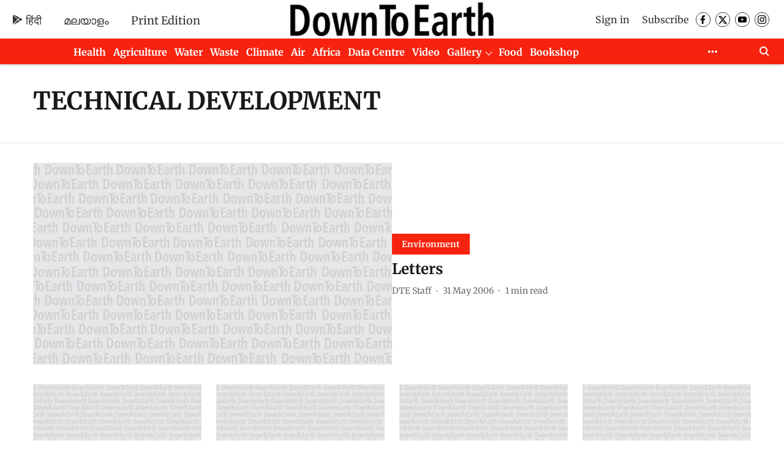

--- FILE ---
content_type: text/html; charset=utf-8
request_url: https://www.downtoearth.org.in/topic/technical-development
body_size: 65400
content:
<!DOCTYPE html>
<html lang="en" dir="ltr">
<head>
    <meta charset="utf-8"/>
    <title>TECHNICAL DEVELOPMENT</title><link rel="canonical" href="https://www.downtoearth.org.in/topic/technical-development"/><meta name="description" content="Read stories listed under on TECHNICAL DEVELOPMENT"/><meta name="title" content="TECHNICAL DEVELOPMENT"/><meta name="keywords" content="TECHNICAL DEVELOPMENT"/><meta property="og:type" content="website"/><meta property="og:url" content="https://www.downtoearth.org.in/topic/technical-development"/><meta property="og:title" content="TECHNICAL DEVELOPMENT"/><meta property="og:description" content="Read stories listed under on TECHNICAL DEVELOPMENT"/><meta name="twitter:card" content="summary_large_image"/><meta name="twitter:title" content="TECHNICAL DEVELOPMENT"/><meta name="twitter:description" content="Read stories listed under on TECHNICAL DEVELOPMENT"/><meta name="twitter:site" content="@down2earthindia"/><meta name="twitter:domain" content="https://www.downtoearth.org.in"/><meta property="fb:app_id" content="512517714613269"/><meta property="og:site_name" content="Down To Earth"/><script type="application/ld+json">{"@context":"http://schema.org","@type":"BreadcrumbList","itemListElement":[{"@type":"ListItem","position":1,"name":"Home","item":"https://www.downtoearth.org.in"}]}</script>
    <link href="/manifest.json" rel="manifest">
    <link rel="icon" href="/favicon.ico" type="image/x-icon">
    <meta content="width=device-width, initial-scale=1" name="viewport">
    <meta name="apple-mobile-web-app-capable" content="yes">
    <meta name="apple-mobile-web-app-status-bar-style" content="black">
    <meta name="apple-mobile-web-app-title" content="downtoearth">
    <meta name="theme-color" content="#ffffff">

    

    
<script>
  window._izq = window._izq || [];
  window._izq.push(["init"]);
</script>
    
<script>
  (() => setTimeout(() => {
    const scriptTag = document.createElement("script");
    scriptTag.setAttribute("src", "https://cdn.izooto.com/scripts/6ce8733629ad874ffe3839f05064f9b260e29e87.js");
    scriptTag.setAttribute("async", "true");
    const head = document.head;
    head.insertBefore(scriptTag, head.firstElementChild);
  }, 8000))();
</script>
  



            

    
    <!-- Styles for CLS start-->
    <style>
        :root {
            --logoWidth: ;
            --logoHeight: ;
        }
        .header-height {
            height: 48px !important;
        }
        .sticky-header-height {
            height:  48px !important;
        }
        .logoHeight {
            max-height: 64px !important;
            max-width:  !important;
        }
        @media (min-width: 768px) {
            :root {
                --logoWidth: ;
                --logoHeight: ;
            }
            .header-height {
                height: 73px !important;
            }
            .sticky-header-height {
                height: 113px !important;
            }
            .logoHeight {
                max-height: 104px !important;
                max-width:  !important;
            }
        }
    </style>
   <!-- Styles for CLS end-->

    <style>
         
        /* cyrillic-ext */
@font-face {
  font-family: 'Merriweather';
  font-style: normal;
  font-weight: 400;
  font-stretch: normal;
  src: url(https://fonts.gstatic.com/s/merriweather/v33/u-4D0qyriQwlOrhSvowK_l5UcA6zuSYEqOzpPe3HOZJ5eX1WtLaQwmYiScCmDxhtNOKl8yDr3icaGV31GvU.woff2) format('woff2');
  unicode-range: U+0460-052F, U+1C80-1C8A, U+20B4, U+2DE0-2DFF, U+A640-A69F, U+FE2E-FE2F;
font-display: swap; }
/* cyrillic */
@font-face {
  font-family: 'Merriweather';
  font-style: normal;
  font-weight: 400;
  font-stretch: normal;
  src: url(https://fonts.gstatic.com/s/merriweather/v33/u-4D0qyriQwlOrhSvowK_l5UcA6zuSYEqOzpPe3HOZJ5eX1WtLaQwmYiScCmDxhtNOKl8yDr3icaEF31GvU.woff2) format('woff2');
  unicode-range: U+0301, U+0400-045F, U+0490-0491, U+04B0-04B1, U+2116;
font-display: swap; }
/* vietnamese */
@font-face {
  font-family: 'Merriweather';
  font-style: normal;
  font-weight: 400;
  font-stretch: normal;
  src: url(https://fonts.gstatic.com/s/merriweather/v33/u-4D0qyriQwlOrhSvowK_l5UcA6zuSYEqOzpPe3HOZJ5eX1WtLaQwmYiScCmDxhtNOKl8yDr3icaG131GvU.woff2) format('woff2');
  unicode-range: U+0102-0103, U+0110-0111, U+0128-0129, U+0168-0169, U+01A0-01A1, U+01AF-01B0, U+0300-0301, U+0303-0304, U+0308-0309, U+0323, U+0329, U+1EA0-1EF9, U+20AB;
font-display: swap; }
/* latin-ext */
@font-face {
  font-family: 'Merriweather';
  font-style: normal;
  font-weight: 400;
  font-stretch: normal;
  src: url(https://fonts.gstatic.com/s/merriweather/v33/u-4D0qyriQwlOrhSvowK_l5UcA6zuSYEqOzpPe3HOZJ5eX1WtLaQwmYiScCmDxhtNOKl8yDr3icaGl31GvU.woff2) format('woff2');
  unicode-range: U+0100-02BA, U+02BD-02C5, U+02C7-02CC, U+02CE-02D7, U+02DD-02FF, U+0304, U+0308, U+0329, U+1D00-1DBF, U+1E00-1E9F, U+1EF2-1EFF, U+2020, U+20A0-20AB, U+20AD-20C0, U+2113, U+2C60-2C7F, U+A720-A7FF;
font-display: swap; }
/* latin */
@font-face {
  font-family: 'Merriweather';
  font-style: normal;
  font-weight: 400;
  font-stretch: normal;
  src: url(https://fonts.gstatic.com/s/merriweather/v33/u-4D0qyriQwlOrhSvowK_l5UcA6zuSYEqOzpPe3HOZJ5eX1WtLaQwmYiScCmDxhtNOKl8yDr3icaFF31.woff2) format('woff2');
  unicode-range: U+0000-00FF, U+0131, U+0152-0153, U+02BB-02BC, U+02C6, U+02DA, U+02DC, U+0304, U+0308, U+0329, U+2000-206F, U+20AC, U+2122, U+2191, U+2193, U+2212, U+2215, U+FEFF, U+FFFD;
font-display: swap; }
/* cyrillic-ext */
@font-face {
  font-family: 'Merriweather';
  font-style: normal;
  font-weight: 700;
  font-stretch: normal;
  src: url(https://fonts.gstatic.com/s/merriweather/v33/u-4D0qyriQwlOrhSvowK_l5UcA6zuSYEqOzpPe3HOZJ5eX1WtLaQwmYiScCmDxhtNOKl8yDrOSAaGV31GvU.woff2) format('woff2');
  unicode-range: U+0460-052F, U+1C80-1C8A, U+20B4, U+2DE0-2DFF, U+A640-A69F, U+FE2E-FE2F;
font-display: swap; }
/* cyrillic */
@font-face {
  font-family: 'Merriweather';
  font-style: normal;
  font-weight: 700;
  font-stretch: normal;
  src: url(https://fonts.gstatic.com/s/merriweather/v33/u-4D0qyriQwlOrhSvowK_l5UcA6zuSYEqOzpPe3HOZJ5eX1WtLaQwmYiScCmDxhtNOKl8yDrOSAaEF31GvU.woff2) format('woff2');
  unicode-range: U+0301, U+0400-045F, U+0490-0491, U+04B0-04B1, U+2116;
font-display: swap; }
/* vietnamese */
@font-face {
  font-family: 'Merriweather';
  font-style: normal;
  font-weight: 700;
  font-stretch: normal;
  src: url(https://fonts.gstatic.com/s/merriweather/v33/u-4D0qyriQwlOrhSvowK_l5UcA6zuSYEqOzpPe3HOZJ5eX1WtLaQwmYiScCmDxhtNOKl8yDrOSAaG131GvU.woff2) format('woff2');
  unicode-range: U+0102-0103, U+0110-0111, U+0128-0129, U+0168-0169, U+01A0-01A1, U+01AF-01B0, U+0300-0301, U+0303-0304, U+0308-0309, U+0323, U+0329, U+1EA0-1EF9, U+20AB;
font-display: swap; }
/* latin-ext */
@font-face {
  font-family: 'Merriweather';
  font-style: normal;
  font-weight: 700;
  font-stretch: normal;
  src: url(https://fonts.gstatic.com/s/merriweather/v33/u-4D0qyriQwlOrhSvowK_l5UcA6zuSYEqOzpPe3HOZJ5eX1WtLaQwmYiScCmDxhtNOKl8yDrOSAaGl31GvU.woff2) format('woff2');
  unicode-range: U+0100-02BA, U+02BD-02C5, U+02C7-02CC, U+02CE-02D7, U+02DD-02FF, U+0304, U+0308, U+0329, U+1D00-1DBF, U+1E00-1E9F, U+1EF2-1EFF, U+2020, U+20A0-20AB, U+20AD-20C0, U+2113, U+2C60-2C7F, U+A720-A7FF;
font-display: swap; }
/* latin */
@font-face {
  font-family: 'Merriweather';
  font-style: normal;
  font-weight: 700;
  font-stretch: normal;
  src: url(https://fonts.gstatic.com/s/merriweather/v33/u-4D0qyriQwlOrhSvowK_l5UcA6zuSYEqOzpPe3HOZJ5eX1WtLaQwmYiScCmDxhtNOKl8yDrOSAaFF31.woff2) format('woff2');
  unicode-range: U+0000-00FF, U+0131, U+0152-0153, U+02BB-02BC, U+02C6, U+02DA, U+02DC, U+0304, U+0308, U+0329, U+2000-206F, U+20AC, U+2122, U+2191, U+2193, U+2212, U+2215, U+FEFF, U+FFFD;
font-display: swap; }
@font-face {
  font-display: swap;
  font-family: Lato;
  font-style: normal;
  font-weight: 400;
  src: local("Lato Regular"), local("Lato-Regular"),
    url(https://fonts.gstatic.com/s/lato/v14/S6uyw4BMUTPHjxAwXjeu.woff2) format("woff2"),
    url(https://fonts.gstatic.com/s/lato/v14/S6uyw4BMUTPHjx4wWA.woff) format("woff");
  unicode-range: U+0100-024F, U+0259, U+1E00-1EFF, U+2020, U+20A0-20AB, U+20AD-20CF, U+2113, U+2C60-2C7F, U+A720-A7FF;
}
@font-face {
  font-display: swap;
  font-family: Lato;
  font-style: normal;
  font-weight: 400;
  src: local("Lato Regular"), local("Lato-Regular"),
    url(https://fonts.gstatic.com/s/lato/v14/S6uyw4BMUTPHjx4wXg.woff2) format("woff2"),
    url(https://fonts.gstatic.com/s/lato/v14/S6uyw4BMUTPHjx4wWA.woff) format("woff");
  unicode-range: U+0000-00FF, U+0131, U+0152-0153, U+02BB-02BC, U+02C6, U+02DA, U+02DC, U+2000-206F, U+2074, U+20AC,
    U+2122, U+2191, U+2193, U+2212, U+2215, U+FEFF, U+FFFD;
}
@font-face {
  font-display: swap;
  font-family: Lato;
  font-style: normal;
  font-weight: 700;
  src: local("Lato Bold"), local("Lato-Bold"),
    url(https://fonts.gstatic.com/s/lato/v14/S6u9w4BMUTPHh6UVSwaPGR_p.woff2) format("woff2"),
    url(https://fonts.gstatic.com/s/lato/v14/S6u9w4BMUTPHh6UVSwiPHw.woff) format("woff");
  unicode-range: U+0100-024F, U+0259, U+1E00-1EFF, U+2020, U+20A0-20AB, U+20AD-20CF, U+2113, U+2C60-2C7F, U+A720-A7FF;
}
@font-face {
  font-display: swap;
  font-family: Lato;
  font-style: normal;
  font-weight: 700;
  src: local("Lato Bold"), local("Lato-Bold"),
    url(https://fonts.gstatic.com/s/lato/v14/S6u9w4BMUTPHh6UVSwiPGQ.woff2) format("woff2"),
    url(https://fonts.gstatic.com/s/lato/v14/S6u9w4BMUTPHh6UVSwiPHw.woff) format("woff");
  unicode-range: U+0000-00FF, U+0131, U+0152-0153, U+02BB-02BC, U+02C6, U+02DA, U+02DC, U+2000-206F, U+2074, U+20AC,
    U+2122, U+2191, U+2193, U+2212, U+2215, U+FEFF, U+FFFD;
}

        
        body.fonts-loaded {--primaryFont: "Merriweather", -apple-system, BlinkMacSystemFont, 'Segoe UI', 'Roboto', 'Oxygen', 'Ubuntu', 'Cantarell',
  'Fira Sans', 'Droid Sans', 'Helvetica Neue', sans-serif;--secondaryFont: "Lato", -apple-system, BlinkMacSystemFont, 'Segoe UI', 'Roboto', 'Oxygen', 'Ubuntu', 'Cantarell',
  'Fira Sans', 'Droid Sans', 'Helvetica Neue', sans-serif;--fontsize-larger: 24px;--fontsize-halfjumbo: 32px;--fontsize-largest: 29px;--fontsize-smaller: 11px;--fontsize-small: 13px;--fontsize-medium: 16px;}
        #sw-wrapper{position:fixed;background-color:#fff;align-items:center;margin:0 40px 48px;width:294px;height:248px;box-shadow:0 0 10px 0 rgba(0,0,0,.19);bottom:0;z-index:1001;flex-direction:column;display:none;right:0}.sw-app{font-weight:700;text-transform:capitalize}.sw-url{color:#858585;font-size:12px}#sw-wrapper .sw-wrapper--image{width:56px;margin-bottom:10px}#sw-wrapper #service-worker-popup{position:absolute;border:0;border-radius:0;bottom:32px;background-color:var(--primaryColor,#2c61ad)}#sw-wrapper #close-dialog{align-self:flex-end;border:0;background-color:transparent;color:var(--primaryColor,#000);padding:12px}#sw-wrapper #close-dialog svg{width:24px}@media (min-width:320px) and (max-width:767px){#sw-wrapper{position:fixed;background-color:#fff;width:100%;align-items:center;justify-content:start;height:248px;bottom:0;z-index:1001;flex-direction:column;margin:0}}
        </style>
    <style>
        /*! normalize.css v7.0.0 | MIT License | github.com/necolas/normalize.css */html{-ms-text-size-adjust:100%;-webkit-text-size-adjust:100%;line-height:1.15}article,aside,footer,header,nav,section{display:block}h1{font-size:2em;margin:.67em 0}figcaption,figure,main{display:block}figure{margin:1em 40px}hr{box-sizing:content-box;height:0;overflow:visible}pre{font-family:monospace;font-size:1em}a{-webkit-text-decoration-skip:objects;background-color:transparent}abbr[title]{border-bottom:none;text-decoration:underline;text-decoration:underline dotted}b,strong{font-weight:bolder}code,kbd,samp{font-family:monospace;font-size:1em}dfn{font-style:italic}mark{background-color:#ff0;color:#000}small{font-size:80%}sub,sup{font-size:75%;line-height:0;position:relative;vertical-align:baseline}sub{bottom:-.25em}sup{top:-.5em}audio,video{display:inline-block}audio:not([controls]){display:none;height:0}img{border-style:none}svg:not(:root){overflow:hidden}button,input,optgroup,select,textarea{font-family:var(--primaryFont);font-size:100%;line-height:1.15;margin:0}button,input{overflow:visible}button,select{text-transform:none}[type=reset],[type=submit],button,html [type=button]{-webkit-appearance:button}[type=button]::-moz-focus-inner,[type=reset]::-moz-focus-inner,[type=submit]::-moz-focus-inner,button::-moz-focus-inner{border-style:none;padding:0}[type=button]:-moz-focusring,[type=reset]:-moz-focusring,[type=submit]:-moz-focusring,button:-moz-focusring{outline:1px dotted ButtonText}fieldset{padding:.35em .75em .625em}legend{box-sizing:border-box;color:inherit;display:table;max-width:100%;padding:0;white-space:normal}progress{display:inline-block;vertical-align:baseline}textarea{overflow:auto}[type=checkbox],[type=radio]{box-sizing:border-box;padding:0}[type=number]::-webkit-inner-spin-button,[type=number]::-webkit-outer-spin-button{height:auto}[type=search]{-webkit-appearance:textfield;outline-offset:-2px}[type=search]::-webkit-search-cancel-button,[type=search]::-webkit-search-decoration{-webkit-appearance:none}::-webkit-file-upload-button{-webkit-appearance:button;font:inherit}details,menu{display:block}summary{display:list-item}canvas{display:inline-block}[hidden],template{display:none}:root{--transparentBlack:rgba(53,53,53,.5);--blackTransparent:rgba(0,0,0,.2);--rgbBlack:0,0,0;--rgbWhite:255,255,255;--white:#fff;--black:#000;--shaded-grey:#6f6d70;--base-blue:#2f73e4;--slighty-darker-blue:#4860bc;--gray-light:#818181;--grey:#dadada;--light-blue:#e7e7f6;--orange:#e84646;--light-gray:#333;--off-grey:#dadee1;--lighter-gray:#797979;--darkest-gray:#333;--darker-gray:#313131;--faded-gray:#0f0f0f;--red:#ff7171;--bright-red:#de0c0b;--blue:#023048;--gray:#5c5c5c;--gray-darkest:#232323;--gray-lighter:#a4a4a4;--gray-lightest:#e9e6e6;--facebook:#4e71a8;--twitter:#1cb7eb;--linkedin:#0077b5;--whatsapp:#25d366;--concrete:#f2f2f2;--tundora:#4c4c4c;--greyBlack:#464646;--gray-whiter:#d8d8d8;--gray-white-fa:#fafafa;--lightBlue:#5094fb;--whitest:#eaeaea;--darkBlue:#132437;--paragraphColor:#4d4d4d;--success:#2dbe65;--defaultDarkBackground:#262626;--defaultDarkBorder:rgba(161,175,194,.1);--font-size-smaller:12px;--font-size-small:14px;--font-size-base:16px;--font-size-medium:18px;--fontsize-large:24px;--fontsize-larger:32px;--oneColWidth:73px;--sevenColWidth:655px;--outerSpace:calc(50vw - 594px);--headerWidth:122px;--headerLargeWidth:190px;--headerHeight:32px;--bold:bold;--normal:normal}@media (min-width:768px){:root{--headerWidth:300px;--headerHeight:56px;--headerLargeWidth:300px}}html{font-size:100%}body{font-family:var(--primaryFont);font-size:1rem;font-weight:400;line-height:var(--bodyLineHeight);text-rendering:auto}h1,h2,h3,h4,h5,h6,ol,p,ul{font-weight:400;margin:0;padding:0}h1{font-size:2.25rem;font-weight:300;line-height:1.38889rem}h1,h2{font-family:var(--primaryFont)}h2{font-size:2rem;line-height:2.22222rem;padding:.75rem 0 .5rem}h3{font-family:var(--primaryFont);font-size:1.8125rem;line-height:1.24138rem;word-break:normal}h4{font-size:1.5rem}h4,h5{font-weight:700;line-height:1.33333rem}h5{font-size:1.125rem}h6{font-size:.8125rem;line-height:1.23077rem}p{font-size:1rem;line-height:var(--bodyLineHeight)}li,p{font-family:var(--primaryFont)}:root{--zIndex-60:600;--zIndex-header-item:601;--zIndex-social:499;--zIndex-social-popup:1000;--zIndex-sub-menu:9;--zIndex-99:99;--zIndex-search:999;--zIndex-menu:2;--zIndex-loader-overlay:1100}.play-icon{position:relative}.play-icon:after,.play-icon:before{content:"";display:block;left:50%;position:absolute;top:50%;transform:translateX(-50%) translateY(-50%)}.play-icon:before{background:#000;border-radius:50%;height:46px;opacity:.8;width:46px;z-index:10}@media (min-width:768px){.play-icon:before{height:60px;width:60px}}.play-icon:after{border-bottom:7px solid transparent;border-left:11px solid #fff;border-top:7px solid transparent;height:0;margin-left:2px;width:0;z-index:11}@media (min-width:768px){.play-icon:after{border-bottom:9px solid transparent;border-left:15px solid #fff;border-top:9px solid transparent}}.play-icon--small:before{height:46px;width:46px}@media (min-width:768px){.play-icon--small:before{height:46px;width:46px}}.play-icon--small:after{border-bottom:7px solid transparent;border-left:11px solid #fff;border-top:7px solid transparent}@media (min-width:768px){.play-icon--small:after{border-bottom:9px solid transparent;border-left:15px solid #fff;border-top:9px solid transparent}}.play-icon--medium:before{height:46px;width:46px}@media (min-width:768px){.play-icon--medium:before{height:65px;width:65px}}.play-icon--medium:after{border-bottom:7px solid transparent;border-left:11px solid #fff;border-top:7px solid transparent}@media (min-width:768px){.play-icon--medium:after{border-bottom:13px solid transparent;border-left:20px solid #fff;border-top:13px solid transparent}}.play-icon--large:before{height:46px;width:46px}@media (min-width:768px){.play-icon--large:before{height:100px;width:100px}}.play-icon--large:after{border-bottom:7px solid transparent;border-left:11px solid #fff;border-top:7px solid transparent}@media (min-width:768px){.play-icon--large:after{border-bottom:15px solid transparent;border-left:22px solid #fff;border-top:15px solid transparent}}.component-wrapper{overflow:auto;padding:32px 15px}.component-wrapper,.maxwidth-wrapper{margin-left:auto;margin-right:auto;max-width:1172px}.component-wrapper-fluid{margin-bottom:15px}@media (min-width:768px){.component-wrapper-fluid{padding-top:15px}}.card-background-color{background-color:var(--white)}.card>:nth-child(3){clear:both;content:""}.app-ad{overflow:hidden;text-align:center;width:100%}.app-ad--vertical{padding-bottom:15px;text-align:center}@media (min-width:768px){.app-ad--vertical{text-align:right}}.app-ad--mrec .adBox,.app-ad--mrec .adbutler-wrapper{padding:30px 0}.app-ad--story-mrec .adBox,.app-ad--story-mrec .adbutler-wrapper{padding-bottom:35px}.app-ad--leaderboard .adBox,.app-ad--leaderboard .adbutler-wrapper{padding:8px}.app-ad--horizontal{clear:both}.app-ad--horizontal .adBox,.app-ad--horizontal .adbutler-wrapper{padding:15px 0}.app-ad--story-horizontal .adBox,.app-ad--story-horizontal .adbutler-wrapper{padding-bottom:25px}.app-ad--grid-horizontal{grid-column:1/4}.video-play-icon{display:block;position:relative}.video-play-icon:before{background-size:88px;content:"";display:block;height:90px;left:50%;position:absolute;top:50%;transform:translate(-50%,-50%);width:90px;z-index:10}.qt-button{border-radius:100px;color:#fff;font-family:var(--primaryFont);font-size:1rem;font-weight:300;padding:10px 28px;text-align:center}.qt-button:hover{cursor:pointer}.qt-button--primary{background:#2f73e4}.qt-button--secondary{background:#2f73e4;border:1px solid #fff}.qt-button--transparent{background:transparent;border:2px solid #2f73e4;color:#2f73e4}.overlay{background:rgba(0,0,0,.09);display:none;height:100%;left:0;position:fixed;top:0;width:100%;z-index:600}.overlay--active{display:block}.sidebar{height:100%;left:0;overflow:scroll;padding:50px 48px;position:fixed;top:0;transform:translateX(-100%);transition:transform 375ms cubic-bezier(0,0,.2,1);width:100%;z-index:601}@media (min-width:768px){.sidebar{width:445px}}.sidebar.open{background-color:var(--headerBackgroundColor,#fff);color:var(--headerTextColor,#333);transform:translateX(0);transition:transform 375ms cubic-bezier(.4,0,1,1)}.ltr-side-bar{left:auto;right:0;transform:translateX(100%)}.ltr-arrow{left:0;position:absolute;right:unset}.sidebar.open.ltr-side-bar{transform:translateX(0)}.sidebar__nav__logo{font-family:var(--primaryFont);font-size:2.125rem;font-weight:700;margin-bottom:60px}.sidebar__nav__logo:after,.sidebar__nav__logo:before{content:"";display:table}.sidebar__nav__logo:after{clear:both}.sidebar__nav__logo .logo{color:#2f73e4;display:inline-block;float:left;font-family:var(--primaryFont);font-size:2.125rem;font-weight:700;max-width:210px;padding:0}.sidebar__nav__logo .logo .app-logo__element{max-height:85px;object-fit:contain}.sidebar__nav__logo .close{color:var(--headerIconColor,#a9a9a9);cursor:pointer;float:right;font-weight:300;height:22px;position:relative;top:16px;width:22px}.sidebar__social li{display:inline-block}.sidebar__social li a{margin-right:25px}ul.sidebar__info{border-top:2px solid #2f73e4;margin:0 0 50px;padding-top:30px}ul.sidebar__info li a{font-size:1.375rem!important;font-weight:300}ul.submenu li a{color:var(--headerTextColor,#a9a9a9);font-size:1.375rem;padding-bottom:25px}.sidebar__nav{font-family:var(--primaryFont)}.sidebar__nav ul{list-style:none;margin:0;padding:0}.sidebar__nav ul li{clear:both}.sidebar__nav ul li a,.sidebar__nav ul li span{cursor:pointer;display:block;font-size:1.625rem;font-weight:300;padding-bottom:30px}.sidebar__nav ul li a:hover,.sidebar__nav ul li span:hover{color:var(--headerIconColor,#a9a9a9)}.sidebar__nav ul li.has--submenu .submenu-arrow{float:right}.sidebar__nav ul li.has--submenu a,.sidebar__nav ul li.has--submenu div{display:flex;justify-content:space-between}.sidebar__nav ul li.has--submenu .submenu-arrow:after{border-style:solid;border-width:.07em .07em 0 0;color:#9e9e9e;content:"";display:inline-block;float:right;height:.45em;position:relative;top:.45em;transform:rotate(135deg);transition:transform .3s;vertical-align:top;width:.45em;will-change:transform}.sidebar__nav ul li.has--submenu.open .submenu-arrow:after{top:.65em;transform:rotate(315deg)}ul.submenu li a:hover{color:var(--headerIconColor,#a9a9a9)}ul.submenu{display:none;padding-left:38px}input,ul.submenu--show{display:block}input{background:#fff;border:none;border-radius:4px;color:#a3a3a3;font-weight:300;padding:10px 15px;width:100%}button{border-radius:100px;color:#fff;font-size:1rem;padding:10px 27px}.qt-search{align-items:center;display:flex;position:relative}.qt-search__form-wrapper{width:100%}.qt-search__form-wrapper form input{background-color:transparent;border-bottom:1px solid #d8d8d8;border-radius:0;font-size:32px;font-weight:700;opacity:.5;outline:none;padding:8px 0}.qt-search__form .search-icon{background:transparent;border:none;cursor:pointer;height:24px;outline:none;position:absolute;right:0;top:0;width:24px}html[dir=rtl] .search-icon{left:0;right:auto}.loader-overlay-container{align-items:center;background-color:rgba(0,0,0,.8);bottom:0;display:flex;flex-direction:column-reverse;justify-content:center;left:0;position:fixed;right:0;top:0;z-index:var(--zIndex-loader-overlay)}.spinning-loader{animation:spinAnimation 1.1s ease infinite;border-radius:50%;font-size:10px;height:1em;position:relative;text-indent:-9999em;transform:translateZ(0);width:1em}@keyframes spinAnimation{0%,to{box-shadow:0 -2.6em 0 0 var(--white),1.8em -1.8em 0 0 var(--blackTransparent),2.5em 0 0 0 var(--blackTransparent),1.75em 1.75em 0 0 var(--blackTransparent),0 2.5em 0 0 var(--blackTransparent),-1.8em 1.8em 0 0 var(--blackTransparent),-2.6em 0 0 0 hsla(0,0%,100%,.5),-1.8em -1.8em 0 0 hsla(0,0%,100%,.7)}12.5%{box-shadow:0 -2.6em 0 0 hsla(0,0%,100%,.7),1.8em -1.8em 0 0 var(--white),2.5em 0 0 0 var(--blackTransparent),1.75em 1.75em 0 0 var(--blackTransparent),0 2.5em 0 0 var(--blackTransparent),-1.8em 1.8em 0 0 var(--blackTransparent),-2.6em 0 0 0 var(--blackTransparent),-1.8em -1.8em 0 0 hsla(0,0%,100%,.5)}25%{box-shadow:0 -2.6em 0 0 hsla(0,0%,100%,.5),1.8em -1.8em 0 0 hsla(0,0%,100%,.7),2.5em 0 0 0 var(--white),1.75em 1.75em 0 0 var(--blackTransparent),0 2.5em 0 0 var(--blackTransparent),-1.8em 1.8em 0 0 var(--blackTransparent),-2.6em 0 0 0 var(--blackTransparent),-1.8em -1.8em 0 0 var(--blackTransparent)}37.5%{box-shadow:0 -2.6em 0 0 var(--blackTransparent),1.8em -1.8em 0 0 hsla(0,0%,100%,.5),2.5em 0 0 0 hsla(0,0%,100%,.7),1.75em 1.75em 0 0 var(--white),0 2.5em 0 0 var(--blackTransparent),-1.8em 1.8em 0 0 var(--blackTransparent),-2.6em 0 0 0 var(--blackTransparent),-1.8em -1.8em 0 0 var(--blackTransparent)}50%{box-shadow:0 -2.6em 0 0 var(--blackTransparent),1.8em -1.8em 0 0 var(--blackTransparent),2.5em 0 0 0 hsla(0,0%,100%,.5),1.75em 1.75em 0 0 hsla(0,0%,100%,.7),0 2.5em 0 0 var(--white),-1.8em 1.8em 0 0 var(--blackTransparent),-2.6em 0 0 0 var(--blackTransparent),-1.8em -1.8em 0 0 var(--blackTransparent)}62.5%{box-shadow:0 -2.6em 0 0 var(--blackTransparent),1.8em -1.8em 0 0 var(--blackTransparent),2.5em 0 0 0 var(--blackTransparent),1.75em 1.75em 0 0 hsla(0,0%,100%,.5),0 2.5em 0 0 hsla(0,0%,100%,.7),-1.8em 1.8em 0 0 var(--white),-2.6em 0 0 0 var(--blackTransparent),-1.8em -1.8em 0 0 var(--blackTransparent)}75%{box-shadow:0 -2.6em 0 0 var(--blackTransparent),1.8em -1.8em 0 0 var(--blackTransparent),2.5em 0 0 0 var(--blackTransparent),1.75em 1.75em 0 0 var(--blackTransparent),0 2.5em 0 0 hsla(0,0%,100%,.5),-1.8em 1.8em 0 0 hsla(0,0%,100%,.7),-2.6em 0 0 0 var(--white),-1.8em -1.8em 0 0 var(--blackTransparent)}87.5%{box-shadow:0 -2.6em 0 0 var(--blackTransparent),1.8em -1.8em 0 0 var(--blackTransparent),2.5em 0 0 0 var(--blackTransparent),1.75em 1.75em 0 0 var(--blackTransparent),0 2.5em 0 0 var(--blackTransparent),-1.8em 1.8em 0 0 hsla(0,0%,100%,.5),-2.6em 0 0 0 hsla(0,0%,100%,.7),-1.8em -1.8em 0 0 var(--white)}}.icon.loader{fill:var(--primaryColor);height:50px;left:calc(50% - 50px);position:fixed;top:calc(50% - 25px);width:100px}:root{--arrow-c-brand1:#ff214b;--arrow-c-brand2:#1bbb87;--arrow-c-brand3:#6fe7c0;--arrow-c-brand4:#f6f8ff;--arrow-c-brand5:#e9e9e9;--arrow-c-accent1:#2fd072;--arrow-c-accent2:#f5a623;--arrow-c-accent3:#f81010;--arrow-c-accent4:#d71212;--arrow-c-accent5:#f2f2f2;--arrow-c-accent6:#e8eaed;--arrow-c-mono1:#000;--arrow-c-mono2:rgba(0,0,0,.9);--arrow-c-mono3:rgba(0,0,0,.7);--arrow-c-mono4:rgba(0,0,0,.6);--arrow-c-mono5:rgba(0,0,0,.3);--arrow-c-mono6:rgba(0,0,0,.2);--arrow-c-mono7:rgba(0,0,0,.1);--arrow-c-invert-mono1:#fff;--arrow-c-invert-mono2:hsla(0,0%,100%,.9);--arrow-c-invert-mono3:hsla(0,0%,100%,.7);--arrow-c-invert-mono4:hsla(0,0%,100%,.6);--arrow-c-invert-mono5:hsla(0,0%,100%,.3);--arrow-c-invert-mono6:hsla(0,0%,100%,.2);--arrow-c-invert-mono7:hsla(0,0%,100%,.1);--arrow-c-invert-mono8:#dedede;--arrow-c-invert-mono9:hsla(0,0%,87%,.1);--arrow-c-dark:#0d0d0d;--arrow-c-light:#fff;--arrow-spacing-xxxs:2px;--arrow-spacing-xxs:4px;--arrow-spacing-xs:8px;--arrow-spacing-s:12px;--arrow-spacing-m:16px;--arrow-spacing-20:20px;--arrow-spacing-l:24px;--arrow-spacing-xl:32px;--arrow-spacing-28:28px;--arrow-spacing-48:48px;--arrow-spacing-40:40px;--arrow-spacing-96:96px;--arrow-fs-tiny:14px;--arrow-fs-xs:16px;--arrow-fs-s:18px;--arrow-fs-m:20px;--arrow-fs-l:24px;--arrow-fs-xl:26px;--arrow-fs-xxl:30px;--arrow-fs-huge:32px;--arrow-fs-big:40px;--arrow-fs-jumbo:54px;--arrow-fs-28:28px;--arrow-typeface-primary:-apple-system,BlinkMacSystemFont,"Helvetica Neue",Helvetica,Arial,sans-serif;--arrow-typeface-secondary:Verdana,Geneva,Tahoma,sans-serif;--arrow-sans-serif:sans-serif;--arrow-lh-1:1;--arrow-lh-2:1.2;--arrow-lh-3:1.3;--arrow-lh-4:1.4;--arrow-lh-5:1.5;--arrow-fw-light:300;--arrow-fw-normal:400;--arrow-fw-500:500;--arrow-fw-semi-bold:600;--arrow-fw-bold:700;--light-border:var(--arrow-c-invert-mono7);--dark-border:var(--arrow-c-mono7);--fallback-img:#e8e8e8;--z-index-9:9;--z-index-1:1}.arrow-component{-webkit-font-smoothing:antialiased;-moz-osx-font-smoothing:grayscale;-moz-font-feature-settings:"liga" on;font-family:var(--arrow-typeface-primary);font-weight:var(--arrow-fw-normal);text-rendering:optimizeLegibility}.arrow-component h1,.arrow-component h2,.arrow-component h3,.arrow-component h4,.arrow-component h5,.arrow-component h6,.arrow-component ol,.arrow-component ul{font-family:var(--arrow-typeface-primary)}.arrow-component li,.arrow-component p{font-size:var(--arrow-fs-xs);line-height:var(--arrow-lh-1)}.arrow-component figure{margin:0;padding:0}.arrow-component h1{font-size:var(--arrow-fs-28);font-stretch:normal;font-style:normal;font-weight:var(--arrow-fw-bold);letter-spacing:normal;line-height:var(--arrow-lh-3)}@media only screen and (min-width:768px){.arrow-component h1{font-size:var(--arrow-fs-big)}}.arrow-component h2{font-size:var(--arrow-fs-l);font-stretch:normal;font-style:normal;font-weight:var(--arrow-fw-bold);letter-spacing:normal;line-height:var(--arrow-lh-3)}@media only screen and (min-width:768px){.arrow-component h2{font-size:var(--arrow-fs-huge)}}.arrow-component h3{font-size:var(--arrow-fs-m);font-stretch:normal;font-style:normal;font-weight:var(--arrow-fw-bold);letter-spacing:normal;line-height:var(--arrow-lh-3)}@media only screen and (min-width:768px){.arrow-component h3{font-size:var(--arrow-fs-l)}}.arrow-component h4{font-size:var(--arrow-fs-s);font-stretch:normal;font-style:normal;font-weight:var(--arrow-fw-bold);letter-spacing:normal;line-height:var(--arrow-lh-3)}@media only screen and (min-width:768px){.arrow-component h4{font-size:var(--arrow-fs-m)}}.arrow-component h5{font-size:var(--arrow-fs-xs);font-stretch:normal;font-style:normal;font-weight:var(--arrow-fw-bold);letter-spacing:normal;line-height:var(--arrow-lh-3)}@media only screen and (min-width:768px){.arrow-component h5{font-size:var(--arrow-fs-s)}}.arrow-component h6{font-size:var(--arrow-fs-xs);font-weight:var(--arrow-fw-bold);line-height:var(--arrow-lh-3)}.arrow-component h6,.arrow-component p{font-stretch:normal;font-style:normal;letter-spacing:normal}.arrow-component p{font-family:var(--arrow-typeface-secondary);font-size:var(--arrow-fs-m);font-weight:400;line-height:var(--arrow-lh-5);word-break:break-word}.arrow-component.full-width-with-padding{margin-left:calc(-50vw + 50%);margin-right:calc(-50vw + 50%);padding:var(--arrow-spacing-m) calc(50vw - 50%) var(--arrow-spacing-xs) calc(50vw - 50%)}.p-alt{font-size:var(--arrow-fs-xs);font-stretch:normal;font-style:normal;font-weight:400;letter-spacing:normal;line-height:var(--arrow-lh-5)}.author-name,.time{font-weight:400}.author-name,.section-tag,.time{font-size:var(--arrow-fs-tiny);font-stretch:normal;font-style:normal;letter-spacing:normal}.section-tag{font-weight:700;line-height:normal}.arr-hidden-desktop{display:none}@media only screen and (max-width:768px){.arr-hidden-desktop{display:block}}.arr-hidden-mob{display:block}@media only screen and (max-width:768px){.arr-hidden-mob{display:none}}.arr-custom-style a{border-bottom:1px solid var(--arrow-c-mono2);color:var(--arrow-c-mono2)}.arr-story-grid{grid-column-gap:var(--arrow-spacing-l);display:grid;grid-template-columns:repeat(4,minmax(auto,150px));margin:0 12px;position:relative}@media only screen and (min-width:768px){.arr-story-grid{grid-template-columns:[grid-start] minmax(48px,auto) [container-start] repeat(12,minmax(auto,55px)) [container-end] minmax(48px,auto) [grid-end];margin:unset}}@media only screen and (min-width:768px) and (min-width:1025px){.arr-story-grid{grid-template-columns:[grid-start] minmax(56px,auto) [container-start] repeat(12,minmax(auto,73px)) [container-end] minmax(56px,auto) [grid-end]}}.content-style{display:contents}.with-rounded-corners,.with-rounded-corners img{border-radius:var(--arrow-spacing-s)}.arr-image-placeholder{background-color:#f0f0f0}.arr--share-sticky-wrapper{bottom:0;justify-items:flex-start;margin:var(--arrow-spacing-l) 0;position:absolute;right:0;top:120px}@media only screen and (min-width:1025px){.arr--share-sticky-wrapper{left:0;right:unset}}html[dir=rtl] .arr--share-sticky-wrapper{left:0;right:unset}@media only screen and (min-width:1025px){html[dir=rtl] .arr--share-sticky-wrapper{left:unset;right:0}}:root{--max-width-1172:1172px;--spacing-40:40px}body{--arrow-typeface-primary:var(--primaryFont);--arrow-typeface-secondary:var(--secondaryFont);--arrow-c-brand1:var(--primaryColor);--fallback-img:var(--primaryColor);background:#f5f5f5;color:var(--textColor);margin:0;overflow-anchor:none;overflow-x:hidden}#container{min-height:100vh;width:100%}#header-logo img,#header-logo-mobile img{align-content:center;height:var(--logoHeight);width:var(--logoWidth)}.breaking-news-wrapper{min-height:32px}@media (min-width:768px){.breaking-news-wrapper{min-height:40px}}.breaking-news-wrapper.within-container{min-height:48px}@media (min-width:768px){.breaking-news-wrapper.within-container{min-height:72px}}#row-4{max-width:1172px;min-height:100%}*{box-sizing:border-box}.container{margin:0 auto;max-width:1172px;padding:0 16px}h1{font-family:Open Sans,sans-serif;font-size:1.875rem;font-weight:800;margin:10px 0;text-transform:uppercase}h1 span{font-family:Cardo,serif;font-size:1.5rem;font-style:italic;font-weight:400;margin:0 5px;text-transform:none}.toggle{display:block;height:30px;margin:30px auto 10px;width:28px}.toggle span:after,.toggle span:before{content:"";left:0;position:absolute;top:-9px}.toggle span:after{top:9px}.toggle span{display:block;position:relative}.toggle span,.toggle span:after,.toggle span:before{backface-visibility:hidden;background-color:#000;border-radius:2px;height:5px;transition:all .3s;width:100%}.toggle.on span{background-color:transparent}.toggle.on span:before{background-color:#fff;transform:rotate(45deg) translate(5px,5px)}.toggle.on span:after{background-color:#fff;transform:rotate(-45deg) translate(7px,-8px)}.story-card__image.story-card__image--cover.set-fallback{padding:0}a{color:inherit;text-decoration:none}.arr--headline,.arr--story-headline{word-break:break-word}.arrow-component.arr--four-col-sixteen-stories .arr--collection-name h3,.arrow-component.arr--two-col-four-story-highlight .arr--collection-name h3{font-size:inherit;font-weight:inherit}.arrow-component.arr--collection-name .arr-collection-name-border-left{font-size:1.625rem!important;margin-left:-4px;min-width:8px;width:8px}@media (min-width:768px){.arrow-component.arr--collection-name .arr-collection-name-border-left{font-size:2.125rem!important}}.arrow-component.arr--headline h2{padding:0}.sticky-layer{box-shadow:0 1px 6px 0 rgba(0,0,0,.1);left:0;position:fixed;right:0;top:0;z-index:var(--zIndex-search)}.ril__toolbarItem .arr--hyperlink-button{position:relative;top:6px}.arr--text-element p{margin-bottom:15px;word-break:break-word}.arr--text-element ul li{font-family:var(--arrow-typeface-secondary);font-size:var(--arrow-fs-s);line-height:var(--arrow-lh-5);margin-bottom:4px;word-break:break-word}@media (min-width:768px){.arr--text-element ul li{font-size:var(--arrow-fs-m)}}.arr--text-element ol li{margin-bottom:4px}.arr--text-element ul li p{margin-bottom:unset}.arr--blurb-element blockquote{margin:unset}.arr--quote-element p:first-of-type{font-family:var(--primaryFont)}.elm-onecolstorylist{grid-column:1/4}.ril-image-current{width:auto!important}.ril__image,.ril__imageNext,.ril__imagePrev{max-width:100%!important}.rtl-twoColSixStories .arr--content-wrapper{order:-1}.rtl-threeColTwelveStories{order:2}.author-card-wrapper div{display:inline!important}.mode-wrapper{min-width:52px;padding:var(--arrow-spacing-xs) var(--arrow-spacing-m)}@media (--viewport-medium ){.mode-wrapper{min-width:44px;padding:var(--arrow-spacing-xs) var(--arrow-spacing-s)}}img.qt-image{object-fit:cover;width:100%}.qt-image-16x9{margin:0;overflow:hidden;padding-top:56.25%;position:relative}.qt-image-16x9 img{left:0;position:absolute;top:0}.qt-responsive-image{margin:0;overflow:hidden;padding-top:56.25%;position:relative}@media (min-width:768px){.qt-responsive-image{padding-top:37.5%}}.qt-responsive-image img{left:0;position:absolute;top:0}.qt-image-2x3{margin:0}img{display:block;max-width:100%;width:100%}.row{clear:both}.row:after,.row:before{content:"";display:table}.row:after{clear:both}@media (min-width:768px){.col-4:nth-of-type(2n){margin-right:0}}.section__head__title{margin-bottom:20px}@media (min-width:992px){.section__head__title{margin-bottom:30px}}.sub--section{background:rgba(0,0,0,.5);color:#fff;font-size:1.25rem;font-weight:700;padding:6px 14px}.section__card--image{margin-bottom:23px}.author--submission{color:#3d3d3d;font-size:.6875rem;font-weight:300}@media (min-width:992px){.author--submission{font-size:.875rem}}.slick-next{margin-right:0}@media (min-width:992px){.slick-next{margin-right:20px}}.slick-prev{margin-left:0}@media (min-width:992px){.slick-prev{margin-left:20px}}body.dir-right{direction:rtl}.story-element-data-table{max-width:calc(100vw - 24px);overflow:auto;word-break:normal!important}@media (min-width:768px){.story-element-data-table{max-width:62vw}}@media (min-width:768px) and (min-width:1024px){.story-element-data-table{max-width:100%}}.story-element-data-table table{border-collapse:collapse;margin:0 auto}.story-element-data-table th{background-color:var(--gray-lighter)}.story-element-data-table td,.story-element-data-table th{border:1px solid var(--shaded-grey);min-width:80px;padding:5px;vertical-align:text-top}html[dir=rtl] .story-element-data-table table{direction:ltr}html[dir=rtl] .story-element-data-table td,html[dir=rtl] .story-element-data-table th{direction:rtl}.static-container{color:var(--staticTextColor);margin-bottom:15px;margin-left:auto;margin-right:auto;max-width:1172px;overflow:auto;padding:15px 15px 0}@media (min-width:768px){.static-container{padding:30px}}@media (min-width:992px){.static-container{padding:50px 120px}}.static-container__wrapper{padding:20px}@media (min-width:768px){.static-container__wrapper{padding:30px}}@media (min-width:992px){.static-container__wrapper{padding:30px 40px}}.static-container h1,.static-container__headline{color:var(--staticHeadlineColor);font-family:var(--primaryFont);font-size:1.5rem;font-weight:700;line-height:var(--headlineLineHeight);margin:10px 0;text-align:left;text-transform:capitalize}@media (min-width:768px){.static-container h1,.static-container__headline{font-size:1.5rem;margin-bottom:30px}}@media (min-width:992px){.static-container h1,.static-container__headline{font-size:2rem}}.static-container h2,.static-container__sub-headline{color:var(--staticHeadlineColor);font-size:1.25rem;font-weight:700;line-height:1.5}@media (min-width:768px){.static-container h2,.static-container__sub-headline{font-size:1.25rem}}@media (min-width:992px){.static-container h2,.static-container__sub-headline{font-size:1.5rem}}.static-container h3{color:var(--staticHeadlineColor);font-size:1rem;font-weight:700;line-height:1.5;margin-bottom:4px;margin-top:12px}@media (min-width:768px){.static-container h3{font-size:1rem}}@media (min-width:992px){.static-container h3{font-size:1.25rem}}.static-container h4{color:var(--staticHeadlineColor);font-size:1rem;font-weight:700;margin-bottom:4px;margin-top:12px}@media (min-width:992px){.static-container h4{font-size:1.125rem}}.static-container h5,.static-container h6{color:var(--staticHeadlineColor);font-size:1rem;font-weight:700;margin-bottom:4px;margin-top:12px}.static-container__media-object{display:flex;flex-direction:column}.static-container__media-object-info{color:var(--staticInfoColor);font-style:italic;margin:10px 0 15px}@media (min-width:768px){.static-container__media-object-content{display:flex}}.static-container__media-object-content__image{flex-basis:190px;flex-shrink:0;margin:0 15px 15px 0}.static-container__media-object-content__image img{border:1px solid var(--mode-color);border-radius:50%}.static-container ol,.static-container ul,.static-container__list{color:var(--staticTextColor);margin-top:15px;padding-left:20px}.static-container li{color:var(--staticTextColor)}.static-container p,.static-container__description,.static-container__list,.static-container__media-object{color:var(--staticTextColor);font-family:var(--secondaryFont);font-size:1rem;line-height:1.5;margin-bottom:15px}.static-container p:last-child,.static-container__description:last-child,.static-container__list:last-child,.static-container__media-object:last-child{margin-bottom:25px}@media (min-width:992px){.static-container p,.static-container__description,.static-container__list,.static-container__media-object{font-size:1.25rem}}.static-container__tlm-list{padding-left:20px}.static-container__subheadline{margin-bottom:10px}.static-container__footer--images{align-items:center;display:flex;flex-wrap:wrap;height:50px;justify-content:space-between;margin:30px 0}.static-container__footer--images img{height:100%;width:auto}.static-container__override-list{margin-left:17px}.static-container__override-list-item{padding-left:10px}.static-container__override-a,.static-container__override-a:active,.static-container__override-a:focus,.static-container__override-a:hover{color:var(--primaryColor);cursor:pointer;text-decoration:underline}.static-container .awards-image{margin:0 auto;width:200px}.svg-handler-m__social-svg-wrapper__C20MA,.svg-handler-m__svg-wrapper__LhbXl{align-items:center;display:flex;height:24px}.svg-handler-m__social-svg-wrapper__C20MA{margin-right:8px}.dir-right .svg-handler-m__social-svg-wrapper__C20MA{margin-left:8px;margin-right:unset}@media (min-width:768px){.svg-handler-m__mobile__1cu7J{display:none}}.svg-handler-m__desktop__oWJs5{display:none}@media (min-width:768px){.svg-handler-m__desktop__oWJs5{display:block}}.svg-handler-m__wrapper-mode-icon__hPaAN{display:flex}.breaking-news-module__title__oWZgt{background-color:var(--breakingNewsBgColor);border-right:1px solid var(--breakingNewsTextColor);color:var(--breakingNewsTextColor);display:none;font-family:var(--secondaryFont);font-size:14px;z-index:1}.dir-right .breaking-news-module__title__oWZgt{border-left:1px solid var(--breakingNewsTextColor);border-right:none;padding-left:20px}@media (min-width:1200px){.breaking-news-module__title__oWZgt{display:block;font-size:16px;font-weight:700;padding:2px 16px}}.breaking-news-module__content__9YorK{align-self:center;color:var(--breakingNewsTextColor);display:block;font-family:var(--secondaryFont);font-size:14px;font-weight:400;padding:0 16px}@media (min-width:1200px){.breaking-news-module__content__9YorK{font-size:16px}}.breaking-news-module__full-width-container__g7-8x{background-color:var(--breakingNewsBgColor);display:flex;width:100%}.breaking-news-module__container__mqRrr{background-color:var(--breakingNewsBgColor);display:flex;margin:0 auto;max-width:1142px}.breaking-news-module__bg-wrapper__6CUzG{padding:8px 0}@media (min-width:1200px){.breaking-news-module__bg-wrapper__6CUzG{padding:16px 0}}.breaking-news-module__breaking-news-collection-wrapper__AQr0N{height:32px;overflow:hidden;white-space:nowrap}@media (min-width:1200px){.breaking-news-module__breaking-news-collection-wrapper__AQr0N{height:40px}}.breaking-news-module__breaking-news-wrapper__FVlA4{align-self:center;overflow:hidden;white-space:nowrap;width:100%}.react-marquee-box,.react-marquee-box .marquee-landscape-wrap{height:100%;left:0;overflow:hidden;position:relative;top:0;width:100%}.react-marquee-box .marquee-landscape-wrap{align-items:center;display:flex}.marquee-landscape-item.marquee-landscape-item-alt{display:none}.react-marquee-box .marquee-landscape-wrap .marquee-landscape-item{height:100%;white-space:nowrap}.react-marquee-box .marquee-landscape-wrap .marquee-landscape-item .marquee-container{color:var(--breakingNewsTextColor);display:inline-block;height:100%;padding:0 16px;position:relative;white-space:nowrap}.react-marquee-box .marquee-landscape-wrap .marquee-landscape-item .marquee-container.dot-delimiter:after{content:".";position:absolute;right:0;top:-4px}.react-marquee-box .marquee-landscape-wrap .marquee-landscape-item .marquee-container.pipe-delimiter:after{border-right:1px solid var(--breakingNewsTextColor);content:" ";height:100%;opacity:.5;position:absolute;right:0;top:0}.react-marquee-box .marquee-landscape-wrap .marquee-landscape-exceed .marquee-container:last-child:after{content:none}.user-profile-m__avatar__ZxI5f{border-radius:5px;width:24px}.user-profile-m__sign-in-btn__h-njy{min-width:61px}@media (max-width:766px){.user-profile-m__sign-in-btn__h-njy{display:none}}.user-profile-m__sign-in-svg__KufX4{display:none}@media (max-width:766px){.user-profile-m__sign-in-svg__KufX4{display:block}}.user-profile-m__sign-btn__1r1gq .user-profile-m__white-space__i1e3z{color:var(--black);color:var(--secondaryHeaderTextColor,var(--black));cursor:pointer}.user-profile-m__single-layer__Lo815.user-profile-m__sign-btn__1r1gq .user-profile-m__white-space__i1e3z{color:var(--black);color:var(--primaryHeaderTextColor,var(--black))}.user-profile-m__user-data__d1KDl{background-color:var(--white);background-color:var(--secondaryHeaderBackgroundColor,var(--white));box-shadow:0 2px 10px 0 rgba(0,0,0,.1);position:absolute;right:0;top:38px;width:200px;z-index:999}@media (min-width:767px){.user-profile-m__user-data__d1KDl{right:-10px;top:50px}}.user-profile-m__overlay__ShmRW{bottom:0;cursor:auto;height:100vh;left:0;overflow:scroll;right:0;top:0;z-index:9999}@media (min-width:767px){.user-profile-m__overlay__ShmRW{overflow:hidden}}.user-profile-m__user-data__d1KDl ul{color:var(--black);color:var(--primaryHeaderTextColor,var(--black));list-style:none;padding:12px 0}.user-profile-m__user-details__4iOZz{height:24px;position:relative;width:24px}.user-profile-m__user-details__4iOZz .icon.author-icon{fill:var(--black);fill:var(--secondaryHeaderTextColor,var(--black));cursor:pointer}.user-profile-m__single-layer__Lo815.user-profile-m__user-details__4iOZz .icon.author-icon{fill:var(--black);fill:var(--primaryHeaderTextColor,var(--black));cursor:pointer}.user-profile-m__user-details__4iOZz img{border-radius:50%;cursor:pointer;height:24px;width:24px}.user-profile-m__user-data__d1KDl ul li{color:var(--black);color:var(--secondaryHeaderTextColor,var(--black));padding:8px 16px}.user-profile-m__user-data__d1KDl ul li a{display:block}.user-profile-m__user-data__d1KDl ul li:hover{background:rgba(0,0,0,.2)}body.user-profile-m__body-scroll__meqnJ{overflow:hidden}.user-profile-m__single-layer__Lo815 .user-profile-m__user-data__d1KDl{background-color:var(--white);background-color:var(--primaryHeaderBackgroundColor,var(--white));right:-20px}@media (min-width:767px){.user-profile-m__single-layer__Lo815 .user-profile-m__user-data__d1KDl{right:-30px;top:42px}}.user-profile-m__single-layer__Lo815 .user-profile-m__user-data__d1KDl ul li a{color:var(--black);color:var(--primaryHeaderTextColor,var(--black))}.menu-m__top-level-menu__rpg59{display:flex;flex-wrap:wrap;list-style:none;overflow-x:auto;overflow:inherit}@media (min-width:768px){.menu-m__top-level-menu__rpg59{scrollbar-width:none}}.menu-m__primary-menu-scroll__uneJ2{overflow:hidden}@media (min-width:768px){.menu-m__primary-menu-override__E7mf2{flex-wrap:unset}}.menu-m__menu-item__Zj0zc a{white-space:unset}@media (min-width:768px){.menu-m__sub-menu__KsNTf{left:auto}}.menu-m__sub-menu__KsNTf{left:inherit}.menu-m__horizontal-submenu__rNu81{border-bottom:1px solid var(--white);display:block;overflow-x:unset;position:unset}@media (min-width:768px){.menu-m__horizontal-submenu__rNu81{border-bottom:unset}}.menu-m__sub-menu-placeholder__RElas{padding:8px 11px}.menu-m__sub-menu-rtl__gCNPL{display:flex;flex-direction:row-reverse}@media (min-width:768px){.menu-m__sub-menu-rtl__gCNPL{transform:none!important}}.menu-m__sidebar__HWXlc .menu-m__sub-menu__KsNTf{background-color:#fff;background-color:var(--primaryHeaderBackgroundColor,#fff);display:none;font-family:var(--secondaryFont);font-size:16px;list-style-type:none;top:45px;width:220px}.menu-m__menu-row__89SgS.menu-m__menu__JD9zy .menu-m__sub-menu__KsNTf{background-color:#fff;background-color:var(--headerBackgroundColor,#fff);box-shadow:0 8px 16px 0 var(--blackTransparent);display:none;list-style-type:none;position:absolute;top:45px}.menu-m__menu-row__89SgS.menu-m__menu__JD9zy .menu-m__has-child__iKnw- .menu-m__sub-menu__KsNTf{-ms-overflow-style:none;background-color:#fff;background-color:var(--primaryHeaderBackgroundColor,#fff);box-shadow:0 8px 16px 0 var(--blackTransparent);list-style-type:none;max-height:445px;overflow-y:scroll;position:absolute;top:100%;z-index:var(--zIndex-menu)}@media (min-width:768px){.menu-m__menu-row__89SgS.menu-m__menu__JD9zy .menu-m__has-child__iKnw- .menu-m__sub-menu__KsNTf{display:none;min-width:184px;width:240px}}.menu-m__menu-row__89SgS.menu-m__menu__JD9zy .menu-m__has-child__iKnw- .menu-m__sub-menu__KsNTf::-webkit-scrollbar{display:none}.menu-m__header-default__FM3UM .menu-m__sub-menu-item__MxQxv:hover,.menu-m__header-secondary__2faEx .menu-m__sub-menu-item__MxQxv:hover{background-color:rgba(0,0,0,.2);color:var(--light-gray);color:var(--primaryHeaderTextColor,var(--light-gray))}.menu-m__sidebar__HWXlc .menu-m__sub-menu__KsNTf .menu-m__sub-menu-item__MxQxv{display:flex;margin:0;padding:0;text-decoration:none}.menu-m__sidebar__HWXlc .menu-m__sub-menu__KsNTf .menu-m__sub-menu-item__MxQxv,.menu-m__single-layer__1yFK7 .menu-m__sub-menu__KsNTf .menu-m__sub-menu-item__MxQxv{background-color:#fff;background-color:var(--primaryHeaderBackgroundColor,#fff);color:#333;color:var(--primaryHeaderTextColor,#333)}.menu-m__menu-row__89SgS.menu-m__menu__JD9zy .menu-m__sub-menu__KsNTf .menu-m__sub-menu-item__MxQxv{color:#000;color:var(--primaryHeaderTextColor,#000);display:block;font-family:var(--secondaryFont);font-size:var(--font-size-medium);padding:8px 12px;text-decoration:none;white-space:unset}@media (min-width:768px){.menu-m__menu-row__89SgS.menu-m__menu__JD9zy .menu-m__sub-menu__KsNTf .menu-m__sub-menu-item__MxQxv{white-space:normal}}.menu-m__sidebar__HWXlc .menu-m__sub-menu__KsNTf .menu-m__sub-menu-item__MxQxv:hover{background-color:rgba(0,0,0,.2);color:#333;color:var(--secondaryHeaderTextColor,#333)}@media (min-width:768px){.menu-m__sidebar__HWXlc .menu-m__sub-menu__KsNTf .menu-m__sub-menu-item__MxQxv:hover{background-color:rgba(0,0,0,.2);color:#333;color:var(--primaryHeaderTextColor,#333)}.menu-m__single-layer__1yFK7 .menu-m__sub-menu__KsNTf .menu-m__sub-menu-item__MxQxv:hover{background-color:rgba(0,0,0,.2)}}.menu-m__menu-row__89SgS.menu-m__menu__JD9zy .menu-m__sub-menu__KsNTf .menu-m__sub-menu-item__MxQxv:hover{background-color:rgba(0,0,0,.2);color:#333;color:var(--primaryHeaderTextColor,#333)}.menu-m__header-default__FM3UM{flex-wrap:unset;overflow-x:auto}.menu-m__header-default__FM3UM .menu-m__sub-menu__KsNTf.menu-m__open-submenu__qgadX{align-items:baseline;display:flex;left:0;line-height:18px;margin-top:0;max-width:unset;width:100%}@media (max-width:767px){.menu-m__header-default__FM3UM .menu-m__sub-menu__KsNTf.menu-m__open-submenu__qgadX{left:0!important}}.menu-m__header-default__FM3UM .menu-m__menu-item__Zj0zc{color:var(--black);color:var(--primaryHeaderTextColor,var(--black));display:block;font-family:var(--primaryFont);font-size:14px;font-weight:var(--bold);padding:6px 16px;transition:color .4s ease;white-space:nowrap}@media (min-width:768px){.menu-m__header-default__FM3UM .menu-m__menu-item__Zj0zc{font-size:18px}}.menu-m__header-default__FM3UM .menu-m__menu-item__Zj0zc a{color:var(--black);color:var(--primaryHeaderTextColor,var(--black));display:block;font-family:var(--primaryFont);font-size:14px;font-weight:var(--bold);padding:0;transition:color .4s ease;white-space:nowrap}@media (min-width:768px){.menu-m__header-default__FM3UM .menu-m__menu-item__Zj0zc a{font-size:18px}}.menu-m__header-default__FM3UM .menu-m__sub-menu-item__MxQxv a{font-weight:400}@media (min-width:768px){.menu-m__menu-item__Zj0zc .menu-m__sub-menu-item__MxQxv a{white-space:normal}}.menu-m__sidebar__HWXlc .menu-m__menu-item__Zj0zc.menu-m__has-child__iKnw-{align-items:center;cursor:pointer;justify-content:space-between}@media (min-width:768px){.menu-m__header-default__FM3UM .menu-m__menu-item__Zj0zc.menu-m__has-child__iKnw-:hover,.menu-m__single-layer-header-default__AjB1l .menu-m__menu-item__Zj0zc.menu-m__has-child__iKnw-:hover{box-shadow:0 10px 0 -1px var(--black);box-shadow:0 10px 0 -1px var(--primaryHeaderTextColor,var(--black))}}.menu-m__header-one-secondary__nTBfy{display:none}@media (min-width:768px){.menu-m__header-one-secondary__nTBfy{align-items:center;display:flex}}.menu-m__header-secondary__2faEx .menu-m__menu-item__Zj0zc,.menu-m__header-secondary__2faEx .menu-m__menu-item__Zj0zc a,.menu-m__header-secondary__2faEx .menu-m__menu-item__Zj0zc span{color:var(--black);color:var(--secondaryHeaderTextColor,var(--black));font-family:var(--primaryFont);font-size:var(--font-size-small);font-weight:var(--normal);margin-right:1em;white-space:nowrap;z-index:var(--zIndex-header-item)}@media (min-width:768px){.menu-m__header-secondary__2faEx .menu-m__menu-item__Zj0zc,.menu-m__header-secondary__2faEx .menu-m__menu-item__Zj0zc a,.menu-m__header-secondary__2faEx .menu-m__menu-item__Zj0zc span{font-size:var(--font-size-medium)}.menu-m__header-default__FM3UM .menu-m__menu-item__Zj0zc.menu-m__has-child__iKnw-:hover .menu-m__sub-menu__KsNTf,.menu-m__header-secondary__2faEx .menu-m__menu-item__Zj0zc.menu-m__has-child__iKnw-:hover .menu-m__sub-menu__KsNTf,.menu-m__single-layer-header-default__AjB1l .menu-m__menu-item__Zj0zc.menu-m__has-child__iKnw-:hover .menu-m__sub-menu__KsNTf{display:block;padding:8px 0;transform:translateX(-10%);z-index:var(--zIndex-sub-menu)}html[dir=rtl] .menu-m__header-default__FM3UM .menu-m__menu-item__Zj0zc.menu-m__has-child__iKnw-:hover .menu-m__sub-menu__KsNTf,html[dir=rtl] .menu-m__header-secondary__2faEx .menu-m__menu-item__Zj0zc.menu-m__has-child__iKnw-:hover .menu-m__sub-menu__KsNTf,html[dir=rtl] .menu-m__single-layer-header-default__AjB1l .menu-m__menu-item__Zj0zc.menu-m__has-child__iKnw-:hover .menu-m__sub-menu__KsNTf{transform:translateX(10%)}}.menu-m__header-two-secondary__uLj0V{display:none}@media (min-width:768px){.menu-m__header-two-secondary__uLj0V{display:flex}.menu-m__show-app-download-links__a1gMf{flex-wrap:nowrap}}.menu-m__single-layer-header-default__AjB1l .menu-m__menu-item__Zj0zc .menu-m__desktop-links__EN5ds{display:block}@media (max-width:767px){.menu-m__single-layer-header-default__AjB1l .menu-m__menu-item__Zj0zc .menu-m__desktop-links__EN5ds{display:none}}.menu-m__single-layer-header-default__AjB1l .menu-m__menu-item__Zj0zc .menu-m__mobile-links__o2Saj{display:none}.menu-m__single-layer-header-default__AjB1l .menu-m__menu-item__Zj0zc{color:var(--black);color:var(--primaryHeaderTextColor,var(--black));display:none;font-family:var(--primaryFont);font-weight:var(--bold);margin-right:1em;padding:6px 0 4px;transition:color .4s ease;white-space:nowrap}@media (min-width:768px){.menu-m__single-layer-header-default__AjB1l .menu-m__menu-item__Zj0zc{display:block;font-size:18px;margin-right:24px;padding:12px 0}}.menu-m__header-four-secondary__J7e7X,.menu-m__header-three-secondary__-Kt9j{display:none}@media (min-width:768px){.menu-m__header-four-secondary__J7e7X,.menu-m__header-three-secondary__-Kt9j{display:flex;justify-content:flex-end}}.menu-m__sidebar__HWXlc .menu-m__menu-item__Zj0zc{display:flex;flex-wrap:wrap;font-size:18px;font-weight:700;position:relative}.menu-m__single-layer__1yFK7 .menu-m__menu-item__Zj0zc{color:#333;color:var(--primaryHeaderTextColor,#333);font-family:var(--primaryFont)}.menu-m__header-four-secondary__J7e7X .menu-m__menu-item__Zj0zc:last-child,.menu-m__header-three-secondary__-Kt9j .menu-m__menu-item__Zj0zc:last-child{margin-right:0}.menu-m__sidebar__HWXlc{display:flex;flex-direction:column;list-style:none;padding:1.75em 0 0}@media (min-width:768px){.menu-m__sidebar__HWXlc{padding:.75em 0 0}}.menu-m__sidebar__HWXlc .menu-m__sub-menu__KsNTf.menu-m__open__-3KPp{display:flex;flex-direction:column;margin:0 0 0 25px}.menu-m__sidebar__HWXlc .menu-m__sub-menu__KsNTf.menu-m__close__5ab-z{display:none}.menu-m__sidebar__HWXlc .menu-m__arrow__yO8hR{color:#333;color:var(--primaryHeaderTextColor,#333)}@media (max-width:767px){.menu-m__sidebar__HWXlc .menu-m__arrow__yO8hR{display:none}}.menu-m__sidebar__HWXlc .menu-m__mobile-arrow__7MrW0{color:#333;color:var(--primaryHeaderTextColor,#333)}@media (min-width:768px){.menu-m__sidebar__HWXlc .menu-m__mobile-arrow__7MrW0{display:none}}.menu-m__sidebar__HWXlc .menu-m__menu-item__Zj0zc a,.menu-m__sidebar__HWXlc .menu-m__menu-item__Zj0zc span{display:inline;padding:.75em 24px}.menu-m__sidebar__HWXlc .menu-m__menu-item__Zj0zc.menu-m__has-child__iKnw- a,.menu-m__sidebar__HWXlc .menu-m__menu-item__Zj0zc.menu-m__has-child__iKnw- div{align-self:flex-start;flex-basis:calc(100% - 72px)}.menu-m__sidebar__HWXlc .menu-m__menu-item__Zj0zc:hover{background-color:rgba(0,0,0,.2)}@media (min-width:768px){.menu-m__sidebar__HWXlc .menu-m__menu-item__Zj0zc:hover{color:#333;color:var(--primaryHeaderTextColor,#333)}}.menu-m__single-layer__1yFK7 .menu-m__arrow__yO8hR{color:#333;color:var(--primaryHeaderTextColor,#333)}@media (max-width:767px){.menu-m__single-layer__1yFK7 .menu-m__arrow__yO8hR{display:none}}.menu-m__single-layer__1yFK7 .menu-m__mobile-arrow__7MrW0{color:#333;color:var(--primaryHeaderTextColor,#333)}@media (min-width:768px){.menu-m__single-layer__1yFK7 .menu-m__mobile-arrow__7MrW0{display:none}}.menu-m__sidebar__HWXlc .menu-m__horizontal-submenu__rNu81{border-bottom:none}.menu-m__sidebar__HWXlc .menu-m__submenu-open__gbgYD:hover{background-color:#fff;background-color:var(--primaryHeaderBackgroundColor,#fff)}.menu-m__sidebar__HWXlc .menu-m__submenu-open__gbgYD .menu-m__arrow__yO8hR{transform:rotate(180deg)}@media (max-width:767px){.menu-m__sidebar__HWXlc .menu-m__submenu-open__gbgYD .menu-m__arrow__yO8hR{display:none}}.menu-m__sidebar__HWXlc .menu-m__submenu-open__gbgYD .menu-m__mobile-arrow__7MrW0{transform:rotate(180deg)}@media (min-width:768px){.menu-m__sidebar__HWXlc .menu-m__submenu-open__gbgYD .menu-m__mobile-arrow__7MrW0{display:none}}.menu-m__sidebar__HWXlc .menu-m__menu-item__Zj0zc .menu-m__arrow__yO8hR{display:flex;justify-content:center}@media (max-width:767px){.menu-m__sidebar__HWXlc .menu-m__menu-item__Zj0zc .menu-m__arrow__yO8hR{display:none}}.menu-m__sidebar__HWXlc .menu-m__menu-item__Zj0zc .menu-m__mobile-arrow__7MrW0{display:flex;justify-content:center}@media (min-width:768px){.menu-m__sidebar__HWXlc .menu-m__menu-item__Zj0zc .menu-m__mobile-arrow__7MrW0{display:none}}.menu-m__sidebar__HWXlc .menu-m__sub-menu__KsNTf .menu-m__sub-menu-item__MxQxv a,.menu-m__sidebar__HWXlc .menu-m__sub-menu__KsNTf .menu-m__sub-menu-item__MxQxv span{flex-basis:100%;padding:15px 32px}@media (max-width:767px){.menu-m__header-default__FM3UM .menu-m__menu-item__Zj0zc .menu-m__desktop-links__EN5ds,.menu-m__sidebar__HWXlc .menu-m__menu-item__Zj0zc .menu-m__desktop-links__EN5ds{display:none}}.menu-m__sidebar__HWXlc .menu-m__menu-item__Zj0zc.menu-m__has-child__iKnw- .menu-m__desktop-links__EN5ds{align-self:center;flex-basis:calc(100% - 72px);padding:12px 24px}@media (max-width:767px){.menu-m__sidebar__HWXlc .menu-m__menu-item__Zj0zc.menu-m__has-child__iKnw- .menu-m__desktop-links__EN5ds{display:none}}.menu-m__sidebar__HWXlc .menu-m__menu-item__Zj0zc.menu-m__has-child__iKnw- .menu-m__desktop-links__EN5ds>a{padding:0}.menu-m__header-default__FM3UM .menu-m__menu-item__Zj0zc .menu-m__mobile-links__o2Saj,.menu-m__sidebar__HWXlc .menu-m__menu-item__Zj0zc .menu-m__mobile-links__o2Saj{display:block}@media (min-width:768px){.menu-m__header-default__FM3UM .menu-m__menu-item__Zj0zc .menu-m__mobile-links__o2Saj,.menu-m__sidebar__HWXlc .menu-m__menu-item__Zj0zc .menu-m__mobile-links__o2Saj{display:none}}.menu-m__sidebar__HWXlc .menu-m__menu-item__Zj0zc.menu-m__has-child__iKnw- .menu-m__mobile-links__o2Saj{align-self:center;flex-basis:calc(100% - 72px);padding:12px 24px}@media (min-width:768px){.menu-m__sidebar__HWXlc .menu-m__menu-item__Zj0zc.menu-m__has-child__iKnw- .menu-m__mobile-links__o2Saj{display:none}}.side-bar-transition-enter-done>.menu-m__sidebar__HWXlc .menu-m__horizontal-submenu__rNu81{border-bottom:none}.menu-m__single-layer__1yFK7 .menu-m__menu-item__Zj0zc.menu-m__has-child__iKnw-.menu-m__submenu-open__gbgYD.menu-m__horizontal-submenu__rNu81{background-color:#fff;background-color:var(--primaryHeaderBackgroundColor,#fff)}@media (min-width:768px){.menu-m__single-layer__1yFK7 .menu-m__menu-item__Zj0zc.menu-m__has-child__iKnw-.menu-m__submenu-open__gbgYD.menu-m__horizontal-submenu__rNu81{background-color:unset}.menu-m__single-layer-header-default__AjB1l{height:100%}.menu-m__single-layer-header-default__AjB1l .menu-m__menu-item__Zj0zc{align-items:center;display:flex;height:100%}.menu-m__sub-menu__KsNTf .menu-m__sub-menu-item__MxQxv a{display:block;width:100%}}.app-store-icon,.google-play-icon{display:none;vertical-align:middle}@media (min-width:768px){.app-store-icon,.google-play-icon{display:block}}.google-play-icon{margin-left:8px}.app-store-icon{margin-right:8px}.header{cursor:pointer}#header-subscribe-button{cursor:pointer;width:-moz-max-content;width:max-content}.search-m__single-layer__pscu7 .search{color:var(--black);color:var(--primaryHeaderTextColor,var(--black))}.search-m__search-wrapper__c0iFA .search-m__search-icon__LhB-k{cursor:pointer}.search-m__search-wrapper__c0iFA .search-m__search-icon__LhB-k.search-m__highlight-search__-9DUx{opacity:.5}.search-m__back-button__BunrC{background-color:transparent;border:none;border-radius:unset;color:unset;cursor:pointer;font-size:unset;left:10px;outline:none;padding:10px;position:absolute;top:3px;z-index:var(--zIndex-social-popup)}@media (min-width:768px){.search-m__back-button__BunrC{left:0;padding:10px 24px;top:15px}}.search-m__back-button__BunrC svg{color:var(--black);color:var(--secondaryHeaderTextColor,var(--black))}.search-m__single-layer__pscu7 .search-m__back-button__BunrC svg{color:var(--white);color:var(--primaryHeaderTextColor,var(--white))}.search-m__internal-search-wrapper__rZ2t1{margin:0 auto;max-width:300px;position:relative;width:calc(100vw - 88px);z-index:var(--zIndex-header-item)}@media (min-width:768px){.search-m__internal-search-wrapper__rZ2t1{margin:19px auto;max-width:780px}.search-m__single-layer__pscu7 .search-m__internal-search-wrapper__rZ2t1{margin:11px auto}}.search-m__search-wrapper__c0iFA{align-items:center;display:flex;justify-content:flex-end;padding:1px;z-index:var(--zIndex-header-item)}.search-m__search-form__ggEYt{height:47px;left:0;opacity:0;position:absolute;right:0;top:0;transform:translateY(-20px);transition:all .4s ease;visibility:hidden}@media (min-width:768px){.search-m__search-form__ggEYt{height:73px}}.search-m__search-form__ggEYt input[type=search]{-webkit-appearance:none;background-color:var(--white);background-color:var(--secondaryHeaderBackgroundColor,var(--white));border-radius:0;color:var(--black);color:var(--secondaryHeaderTextColor,var(--black));font-size:var(--font-size-base);margin:8px auto;max-width:300px;outline:none;padding:8px 15px}@media (min-width:768px){.search-m__search-form__ggEYt input[type=search]{font-size:18px;margin:19px auto;max-width:780px}}.search-m__single-layer__pscu7 .search-m__search-form__ggEYt input[type=search]{background-color:var(--white);background-color:var(--primaryHeaderBackgroundColor,var(--white));color:var(--black);color:var(--primaryHeaderTextColor,var(--black))}@media (min-width:768px){.search-m__single-layer__pscu7 .search-m__search-form__ggEYt input[type=search]{margin:11px auto}}.search-m__search-form--visible__zuDWz{background-color:var(--white);background-color:var(--secondaryHeaderBackgroundColor,var(--white));color:var(--black);color:var(--secondaryHeaderTextColor,var(--black));height:47px;opacity:1;transform:translateY(0);visibility:visible;z-index:var(--zIndex-search)}@media (min-width:768px){.search-m__search-form--visible__zuDWz{height:73px}}.search-m__search-form--visible__zuDWz ::-moz-placeholder{color:var(--black);color:var(--secondaryHeaderTextColor,var(--black));font-weight:var(--bold);opacity:.4}.search-m__search-form--visible__zuDWz ::placeholder{color:var(--black);color:var(--secondaryHeaderTextColor,var(--black));font-weight:var(--bold);opacity:.4}.search-m__single-layer__pscu7 .search-m__search-form--visible__zuDWz ::-moz-placeholder{color:var(--black);color:var(--primaryHeaderTextColor,var(--black))}.search-m__single-layer__pscu7 .search-m__search-form--visible__zuDWz ::placeholder{color:var(--black);color:var(--primaryHeaderTextColor,var(--black))}.search-m__single-layer__pscu7 .search-m__search-form--visible__zuDWz{background-color:var(--white);background-color:var(--primaryHeaderBackgroundColor,var(--white));color:var(--black);color:var(--primaryHeaderTextColor,var(--black))}@media (min-width:768px){.search-m__single-layer__pscu7 .search-m__search-form--visible__zuDWz{height:56px}}.search-m__search-clear-btn__HCJa4{background-color:transparent;border:none;cursor:pointer;outline:none;padding:10px;position:absolute;right:10px;top:3px;z-index:var(--zIndex-search)}@media (min-width:768px){.search-m__search-clear-btn__HCJa4{padding:10px 24px;right:0;top:15px}}.search-m__single-layer__pscu7 .search-m__search-clear-btn__HCJa4{fill:var(--white);fill:var(--primaryHeaderTextColor,var(--white));right:0;top:3px}@media (min-width:768px){.search-m__single-layer__pscu7 .search-m__search-clear-btn__HCJa4{top:6px}}.search-m__single-layer__pscu7 .search-m__back-button__BunrC{left:0;top:3px}@media (min-width:768px){.search-m__single-layer__pscu7 .search-m__back-button__BunrC{top:6px}}.search-m__header-two__s4FrC .search-m__search-clear-btn__HCJa4{padding:10px;right:3%}@media (min-width:768px){.search-m__header-two__s4FrC .search-m__search-clear-btn__HCJa4{padding:10px 8px;right:unset}}html[dir=rtl] .search-m__search-close-btn__9Mdec,html[dir=rtl] .search-m__search-for-open-form__Vdh7U{left:0;right:auto}input:-webkit-autofill,input:-webkit-autofill:focus{-webkit-transition:background-color 600000s 0s,color 600000s 0s;transition:background-color 600000s 0s,color 600000s 0s}.social-follow-m__sidebar__ZQ5QD{display:flex;flex-wrap:wrap;list-style:none;margin:16px 24px 24px}.social-follow-m__sidebar__ZQ5QD .social-follow-m__social-link__548h3{margin:8px 16px 8px 0}.social-follow-m__sidebar__ZQ5QD .social-follow-m__social-link__548h3 svg{margin-left:0;margin-right:0}.social-follow-m__header__qS0rR,.social-follow-m__single-layer-header-five__RfAhV,.social-follow-m__single-layer-header-four__-M1Bu,.social-follow-m__single-layer-header__P9mBI{display:none}@media (min-width:768px){.social-follow-m__header__qS0rR,.social-follow-m__single-layer-header-five__RfAhV,.social-follow-m__single-layer-header-four__-M1Bu,.social-follow-m__single-layer-header__P9mBI{align-items:center;display:flex;list-style:none}}.social-follow-m__header-four__Qbemr{margin-left:24px}.social-follow-m__single-layer-header__P9mBI{margin:0 12px}body{-webkit-tap-highlight-color:transparent}.sidebar-module__sidebar__YQFN5{-ms-overflow-style:none;background-color:#fff;background-color:var(--primaryHeaderBackgroundColor,#fff);bottom:0;color:#333;color:var(--primaryHeaderTextColor,#333);height:100vh;left:0;overflow:scroll;position:absolute;top:0;transition:transform .3s!important;width:100vw;z-index:601}@media (min-width:768px){.sidebar-module__sidebar__YQFN5{height:calc(100vh - var(--layer1-height-desktop) - var(--layer2-height-desktop));left:0;top:40px;width:263px}}.sidebar-module__sidebar__YQFN5::-webkit-scrollbar{display:none}.sidebar-module__overlay__KcW-h{display:none;height:100vh;left:0;position:absolute;top:48px;width:100vw;z-index:600}@media (min-width:768px){.sidebar-module__overlay__KcW-h{top:-80px}}.sidebar-module__overlay-open-right__YFm3t.sidebar-module__overlay--active__Wj5t-{display:block;left:0;position:absolute;right:0;transform:translateX(-100%)}.sidebar-module__overlay-open-left__T2QN4.sidebar-module__overlay--active__Wj5t-{display:block;left:0;position:absolute;right:0}.sidebar-module__sidebar--visible__Ed-xV.sidebar-module__open-right__hoDUC.sidebar-module__no-login-pos__GNSZ4{right:0}@media (min-width:768px){.sidebar-module__sidebar--visible__Ed-xV.sidebar-module__open-right__hoDUC.sidebar-module__no-login-pos__GNSZ4{right:unset}}.side-bar-transition-enter-done .sidebar-module__override-sidebar-header-2__av0mC,.sidebar-module__sidebar--visible__Ed-xV.sidebar-module__open-right__hoDUC.sidebar-module__no-login-pos__GNSZ4{left:70px}.sidebar-module__single-layer__A5k51.sidebar-module__sidebar__YQFN5{background-color:#fff;background-color:var(--primaryHeaderBackgroundColor,#fff);color:#333;color:var(--primaryHeaderTextColor,#333);right:0}@media (min-width:768px){.sidebar-module__single-layer__A5k51.sidebar-module__sidebar__YQFN5{height:calc(100vh - 56px);right:unset;top:56px}}.sidebar-module__sidebar--visible__Ed-xV.sidebar-module__open-left__DMGBf{left:0;padding:0;transform:translateX(-100%);width:100vw}@media (min-width:768px){.sidebar-module__sidebar--visible__Ed-xV.sidebar-module__open-left__DMGBf{display:none;width:263px}}.sidebar-module__close__L6YdC{color:#000;color:var(--secondaryHeaderTextColor,#000)}@media (min-width:768px){.sidebar-module__close__L6YdC{color:#000;color:var(--primaryHeaderTextColor,#000)}}.sidebar-module__close__L6YdC{cursor:pointer}.side-bar-transition-enter-active>.sidebar-module__sidebar__YQFN5,.side-bar-transition-enter>.sidebar-module__sidebar__YQFN5,.side-bar-transition-exit>.sidebar-module__sidebar__YQFN5{transition:transform .6s!important}.side-bar-transition-enter-done>.sidebar-module__sidebar__YQFN5{display:block;z-index:999}.sidebar-module__open-right__hoDUC{transform:unset}.side-bar-transition-exit-done .sidebar-module__open-left__DMGBf,.side-bar-transition-exit-done .sidebar-module__open-right__hoDUC{display:none;transform:translateX(-100%);transition:transform .6s!important}.side-bar-transition-enter-active>.sidebar-module__open-right__hoDUC,.side-bar-transition-enter-done>.sidebar-module__open-right__hoDUC{display:block;left:48px;transform:translateX(-100%);transition:transform .6s!important}@media (min-width:768px){.side-bar-transition-enter-active>.sidebar-module__open-right__hoDUC,.side-bar-transition-enter-done>.sidebar-module__open-right__hoDUC{left:60px}}.side-bar-transition-exit-active>.sidebar-module__open-right__hoDUC,.side-bar-transition-exit>.sidebar-module__open-right__hoDUC{display:block;left:64px;transform:translateX(0);transition:transform .6s!important}.side-bar-transition-enter-done>.sidebar-module__open-left__DMGBf{display:block;right:55px;transform:translateX(0);transition:transform .6s!important}.side-bar-transition-exit>.sidebar-module__open-left__DMGBf{display:block;right:55px;transform:translateX(-100%);transition:transform .6s!important}.sidebar-module__cta-wrapper__OfZNK{padding-bottom:50px}.sidebar-module__cta-wrapper__OfZNK .sidebar-module__btn__juH8D{border:1px solid;cursor:pointer;margin:0 24px;padding:5px 10px}@media (min-width:768px){.sidebar-module__single-layer__A5k51 .sidebar-module__overlay__KcW-h{top:56px}}.side-bar-transition-enter-active .sidebar-module__override-sidebar-header-4__cIdT3,.side-bar-transition-enter-done .sidebar-module__override-sidebar-header-4__cIdT3,.side-bar-transition-exit .sidebar-module__override-sidebar-header-4__cIdT3,.side-bar-transition-exit-active .sidebar-module__override-sidebar-header-4__cIdT3{left:88px;top:40px}@media (min-width:768px){.side-bar-transition-enter-active .sidebar-module__override-sidebar-header-4__cIdT3,.side-bar-transition-enter-done .sidebar-module__override-sidebar-header-4__cIdT3,.side-bar-transition-exit .sidebar-module__override-sidebar-header-4__cIdT3,.side-bar-transition-exit-active .sidebar-module__override-sidebar-header-4__cIdT3{left:56px}}.side-bar-transition-enter-active .sidebar-module__override-sidebar-header-2__av0mC,.side-bar-transition-enter-done .sidebar-module__override-sidebar-header-2__av0mC,.side-bar-transition-exit .sidebar-module__override-sidebar-header-2__av0mC,.side-bar-transition-exit-active .sidebar-module__override-sidebar-header-2__av0mC{left:46px}@media (min-width:768px){.side-bar-transition-enter-active .sidebar-module__override-sidebar-header-2__av0mC,.side-bar-transition-enter-done .sidebar-module__override-sidebar-header-2__av0mC,.side-bar-transition-exit .sidebar-module__override-sidebar-header-2__av0mC,.side-bar-transition-exit-active .sidebar-module__override-sidebar-header-2__av0mC{left:124px}}@media (min-width:1200px){.side-bar-transition-enter-active .sidebar-module__override-sidebar-header-2__av0mC,.side-bar-transition-enter-done .sidebar-module__override-sidebar-header-2__av0mC,.side-bar-transition-exit .sidebar-module__override-sidebar-header-2__av0mC,.side-bar-transition-exit-active .sidebar-module__override-sidebar-header-2__av0mC{left:64px}}.side-bar-transition-enter-done .sidebar-module__override-sidebar-single-header-2__po-R6{left:48px}@media (min-width:768px){.side-bar-transition-enter-done .sidebar-module__override-sidebar-single-header-2__po-R6{left:60px}}html[dir=rtl] .sidebar-module__sidebar--visible__Ed-xV.sidebar-module__open-left__DMGBf{left:auto!important;right:0!important;transform:translateX(100%)}html[dir=rtl] .side-bar-transition-enter-done>.sidebar-module__open-left__DMGBf{transform:translateX(0)}html[dir=rtl] .sidebar-module__sidebar--visible__Ed-xV.sidebar-module__open-right__hoDUC{left:-16px!important;right:auto;transform:translateX(-100%)}@media (min-width:768px){html[dir=rtl] .sidebar-module__sidebar--visible__Ed-xV.sidebar-module__open-right__hoDUC{left:-24px!important}}html[dir=rtl] .sidebar-module__sidebar--visible__Ed-xV.sidebar-module__open-right__hoDUC.sidebar-module__override-sidebar-header-2__av0mC{left:-90px!important}html[dir=rtl] .side-bar-transition-enter-done>.sidebar-module__open-right__hoDUC{transform:translateX(0)}html[dir=rtl] .sidebar-module__overlay-open-right__YFm3t.sidebar-module__overlay--active__Wj5t-{display:none;transform:translateX(100%)}.link-m__footer-one__OPrEw.link-m__menu__TPkta{display:flex;flex-wrap:wrap;justify-content:center;line-height:2;list-style-type:none;margin-bottom:30px;text-align:center}@media (min-width:768px){.link-m__footer-one__OPrEw.link-m__menu__TPkta{justify-content:flex-end}}.link-m__footer-one__OPrEw.link-m__menu__TPkta li a{display:flex;font-family:var(--primaryFont);font-size:16px}.link-m__footer-one__OPrEw.link-m__menu__TPkta li a:after{align-items:center;content:"|";display:flex;padding:0 5px}.link-m__footer__bSGFN.link-m__menu__TPkta{list-style-type:none;margin-bottom:24px;text-align:center}@media (min-width:768px){.link-m__footer__bSGFN.link-m__menu__TPkta{margin-bottom:7px}}.link-m__footer__bSGFN.link-m__menu__TPkta li a{color:var(--white);color:var(--footerTextColor,var(--white));display:flex;font-family:var(--primaryFont);font-size:16px;line-height:1.38}.link-m__footer__bSGFN.link-m__menu__TPkta li a:after{content:"|";padding:0 6px}@media (min-width:768px){.link-m__footer__bSGFN.link-m__menu__TPkta li a:after{padding:0 12px}}.link-m__menu__TPkta li{display:inline-block}.link-m__menu__TPkta li:last-of-type a:after{content:"";padding-right:0}.dir-right .link-m__menu__TPkta li:last-of-type a:after{padding-left:0;padding-right:unset}.menu-m__top-level-menu__ONn7F{display:flex;flex-wrap:wrap;list-style:none;overflow-x:auto;overflow:inherit}.menu-m__primary-menu-scroll__fHLwH{overflow:hidden}.menu-m__menu__r8wDz{display:grid;grid-template-columns:1fr}.menu-m__menu__r8wDz li{display:grid;grid-template-columns:1fr 1fr}.menu-m__menu__r8wDz a{padding-bottom:8px}.menu-m__menu__r8wDz li ul li{color:var(--grey);display:block;font-family:var(--primaryFont);font-size:16px;font-weight:400;line-height:1.38;list-style:none;margin-bottom:8px}.menu-m__sub-menu-placeholder__4aDJ-{padding:8px 11px}.menu-m__sub-menu-rtl__9u37P{display:flex;flex-direction:row-reverse}.menu-m__menu__r8wDz .menu-m__sub-menu__j-qrf{list-style-type:none}@media (min-width:767px){.menu-m__menu__r8wDz .menu-m__sub-menu__j-qrf{background-color:unset;display:block;position:unset;top:unset}}.menu-m__menu__r8wDz .menu-m__arrow__EgeqZ{justify-self:end}@media (min-width:767px){.menu-m__menu__r8wDz .menu-m__arrow__EgeqZ{display:none}}.menu-m__menu__r8wDz .menu-m__icon-arrow__LA10g{color:#fff;color:var(--footerTextColor,#fff);font-size:var(--fontsize-larger);line-height:0}.menu-m__menu__r8wDz .menu-m__submenu-open__L98re .menu-m__arrow__EgeqZ{transform:rotate(180deg)}.menu-m__menu__r8wDz .menu-m__menu-item__7s7Po{color:#fff;color:var(--footerTextColor,#fff);font-family:var(--primaryFont);font-size:18px;font-weight:700;line-height:2.67}.menu-m__menu__r8wDz .menu-m__menu-item__7s7Po a{padding-bottom:0}.menu-m__menu__r8wDz .menu-m__has-child__nEZaW .menu-m__sub-menu__j-qrf{background-color:unset;box-shadow:unset;display:block;list-style-type:none;max-height:unset;position:unset;top:100%;z-index:var(--zIndex-menu)}.menu-m__menu__r8wDz .menu-m__sub-menu__j-qrf .menu-m__sub-menu-item__iPgTT{color:#fff;color:var(--footerTextColor,#fff);display:block;font-family:var(--primaryFont);font-size:16px;line-height:1.5;padding:0 0 0 16px;text-decoration:none;white-space:unset}@media (min-width:767px){.menu-m__menu__r8wDz .menu-m__sub-menu__j-qrf .menu-m__sub-menu-item__iPgTT{padding:0;white-space:normal}}.menu-m__menu__r8wDz .menu-m__sub-menu__j-qrf.menu-m__close__Q7yOO{display:none}@media (min-width:767px){.menu-m__menu__r8wDz .menu-m__sub-menu__j-qrf.menu-m__close__Q7yOO{display:block}}.menu-m__menu__r8wDz .menu-m__sub-menu__j-qrf.menu-m__open__v7XP7{display:block}.menu-m__menu__r8wDz .menu-m__sub-menu__j-qrf.menu-m__open-submenu__F4lXm{align-items:baseline;display:flex;left:0;line-height:18px;margin-top:0;max-width:unset;width:100%}.menu-m__menu__r8wDz .menu-m__svg-wrapper__6FIid svg:not(:root){vertical-align:middle}@media (min-width:767px){.menu-m__menu__r8wDz{grid-gap:24px;grid-template-columns:repeat(5,1fr)}.menu-m__menu__r8wDz li{color:var(--white);display:block;font-size:18px;font-weight:700;line-height:2;list-style:none}}.widget-module__widgetWrapper__Rzg0s{display:flex;justify-content:center;margin:8px 0}.ad-service-module__othersWrapper__Gb5E1{align-items:center;display:flex;justify-content:center;overflow:hidden;padding:8px}.ad-wrapper-module__adContainer__iD4aI{padding:8px 0}.ad-wrapper-module__adPlaceholder__NmNO4{align-items:center;display:flex;justify-content:center;margin:0 auto;max-width:100%;position:relative}.ad-wrapper-module__adBackground__3OHLN{align-items:center;background-color:var(--placeholderBackground);border:1px solid var(--defaultBgColor);bottom:0;display:flex;height:100%;justify-content:center;left:0;position:absolute;right:0;top:0;width:100%;z-index:0}.adunitContainer{z-index:1}.ad-wrapper-module__Leaderboard__snvaR,.ad-wrapper-module__Leaderboard__snvaR .adunitContainer{height:90px;width:728px}.ad-wrapper-module__SuperLeaderboard__-o64p,.ad-wrapper-module__SuperLeaderboard__-o64p .adunitContainer{height:90px;width:970px}.ad-wrapper-module__Billboard__9rtCt,.ad-wrapper-module__Billboard__9rtCt .adunitContainer{height:250px;width:970px}.ad-wrapper-module__Horizontal-Ad__cnddT,.ad-wrapper-module__Horizontal-Ad__cnddT .adunitContainer{height:120px;width:728px}.ad-wrapper-module__Mrec__hiCJU,.ad-wrapper-module__Mrec__hiCJU .adunitContainer{height:250px;width:300px}.ad-wrapper-module__Vertical-Ad__zbL8y,.ad-wrapper-module__Vertical-Ad__zbL8y .adunitContainer{height:600px;width:300px}.ad-wrapper-module__Story-Mrec__B2rHQ,.ad-wrapper-module__Story-Mrec__B2rHQ .adunitContainer{height:250px;width:300px}.ad-wrapper-module__Story-Lrec__gFtk6,.ad-wrapper-module__Story-Lrec__gFtk6 .adunitContainer{height:280px;width:336px}.ad-wrapper-module__Story-Bottom-Ad__wswUe,.ad-wrapper-module__Story-Bottom-Ad__wswUe .adunitContainer,.ad-wrapper-module__Story-Middle-Ad__1LAWN,.ad-wrapper-module__Story-Middle-Ad__1LAWN .adunitContainer{height:90px;width:728px}@media (max-width:980px){.ad-wrapper-module__Leaderboard__snvaR,.ad-wrapper-module__Leaderboard__snvaR .adunitContainer,.ad-wrapper-module__SuperLeaderboard__-o64p,.ad-wrapper-module__SuperLeaderboard__-o64p .adunitContainer{height:50px;width:320px}.ad-wrapper-module__Billboard__9rtCt,.ad-wrapper-module__Billboard__9rtCt .adunitContainer{height:150px;width:320px}.ad-wrapper-module__Horizontal-Ad__cnddT,.ad-wrapper-module__Horizontal-Ad__cnddT .adunitContainer{height:50px;width:320px}.ad-wrapper-module__Vertical-Ad__zbL8y,.ad-wrapper-module__Vertical-Ad__zbL8y .adunitContainer{height:250px;width:300px}.ad-wrapper-module__Story-Bottom-Ad__wswUe,.ad-wrapper-module__Story-Bottom-Ad__wswUe .adunitContainer,.ad-wrapper-module__Story-Middle-Ad__1LAWN,.ad-wrapper-module__Story-Middle-Ad__1LAWN .adunitContainer{height:50px;width:320px}}.ad-slot-row-m__ad-Wrapper__cusCS{display:flex;justify-content:center;padding:0}.widget-m__customWidgetWrapper__eCNOo{text-align:center}.widget-m__widget__bUJP1{min-height:var(--widget-height-mobile)}@media (min-width:768px){.widget-m__widget__bUJP1{min-height:var(--widget-height-desktop)}}.commenting-widget-module__show-comments__ZkUfn{display:flex;justify-content:center;padding:0 0 24px}.commenting-widget-module__show-comments__ZkUfn .commenting-widget-module__show-comments-btn__P-xA1{background-color:transparent;border:1px solid var(--primaryColor);border-radius:3px;color:var(--textColor);cursor:pointer;font-size:16px;outline:none;padding:9px 24px}.story-footer-module__metype__Pze7E{z-index:10}.story-footer-module__container-height__FiJNq{min-height:334px}.request-subscription-m__subs-wrapper__QMcB3{background-color:var(--defaultBgColor);bottom:0;box-shadow:0 0 8px 0 rgba(0,0,0,.18);color:var(--textColor);left:0;margin:25px auto;max-width:700px;min-height:285px;padding:48px 12px;text-align:center;z-index:99}@media (min-width:768px){.request-subscription-m__subs-wrapper__QMcB3{min-height:232px;padding:40px 72px;text-align:unset}}.request-subscription-m__link__tvsTo{color:var(--textColor);cursor:pointer;text-decoration:underline}.request-subscription-m__content-wrapper__v9ilj{padding:10px 50px}.request-subscription-m__block-wrapper__deKmm{position:relative}.request-subscription-m__processing-block__7e--p{top:40px}.request-subscription-m__btn-wrapper__PlMLZ{margin-bottom:8px}@media (min-width:768px){.request-subscription-m__btn-wrapper__PlMLZ{display:flex}}.request-subscription-m__subs-headline__7NCCd{font-size:24px;font-weight:var(--arrow-fw-bold);margin-bottom:8px}.request-subscription-m__subs-desc__67yCI{font-size:16px;margin-bottom:16px}.request-subscription-m__success-msg-color__Kssjk{color:green;color:var(--success,green)}.request-subscription-m__error-msg-color__8czFM{color:var(--red)}.request-subscription-m__loader__g77uS{fill:#e84646;fill:var(--subscription_color,#e84646);position:relative}.request-subscription-m__loader__g77uS .callout-loader{right:calc(50% - 25px);top:40px}.request-subscription-m__center-align__WaweQ{text-align:center}.request-subscription-m__try-again-btn__2jLqr{background-color:#e84646;background-color:var(--subscription_color,#e84646);border:none;border-radius:3px;color:var(--white);outline:none;padding:7px 24px}.request-subscription-m__buy-button__lQ2fT,.request-subscription-m__primary-button__KIL6f{background-color:var(--subscription_color);border:none;border-radius:5px;color:var(--white);cursor:pointer;display:flex;font-weight:700;justify-content:center;margin:12px auto;outline:none;padding:7px 24px}@media (min-width:768px){.request-subscription-m__buy-button__lQ2fT,.request-subscription-m__primary-button__KIL6f{margin:0 12px 0 0}}.request-subscription-m__buy-button__lQ2fT{background-color:unset;border:1px solid var(--textColor);color:unset}.request-subscription-m__magazine-subscription__-EqEK{background-color:transparent;border:1px solid var(--textColor);border-radius:3px;color:var(--textColor)}.request-subscription-m__secondary-button__z2qhf{align-items:center;border:1px solid #e84646;border:1px solid var(--subscription_color,#e84646);border-radius:3px;cursor:pointer;display:flex;margin:0 12px;padding:7px 24px}.request-subscription-m__close__6KLHu{position:relative}.request-subscription-m__info-text__p5jaq{color:var(--textColor);font-size:14px}.request-subscription-m__info-text__p5jaq a{cursor:pointer;font-weight:700}.request-subscription-m__subs-wrapper__QMcB3 svg{position:absolute;right:-6px;top:-36px}@media (min-width:768px){.request-subscription-m__subs-wrapper__QMcB3 svg{right:-60px;top:-10px}}.banner-m__paywall-banner__lBpXM{align-items:center;background-color:var(--defaultBgColor);border:1px solid #ebebeb;border-radius:var(--arrow-spacing-xxs);box-shadow:0 5px 24px 0 rgba(0,0,0,.06);color:var(--textColor);display:flex;flex-direction:column;padding:var(--arrow-spacing-l) 18px;text-align:center}@media (min-width:768px){.banner-m__paywall-banner__lBpXM{max-width:-webkit-fill-available;padding:var(--arrow-spacing-xl) var(--arrow-spacing-xl);width:750px}}.banner-m__banner-title__23tnM{font-family:var(--primaryFont);margin-bottom:var(--arrow-spacing-xs)}.banner-m__banner-description__qnjYv{font-family:var(--secondaryFont);margin-bottom:var(--arrow-spacing-l)}@media (min-width:768px){.banner-m__banner-description__qnjYv{font-size:var(--font-size-medium);margin-bottom:var(--arrow-spacing-l)}}.banner-m__banner-title__23tnM *{font-family:var(--primaryFont);font-size:28px;line-height:normal;list-style-position:inside;text-align:center}@media (min-width:768px){.banner-m__banner-title__23tnM *{font-size:var(--fontsize-halfjumbo)}}.banner-m__banner-description__qnjYv *{font-family:var(--secondaryFont);font-size:var(--arrow-fs-xs);line-height:normal;list-style-position:inside;text-align:center}@media (min-width:768px){.banner-m__banner-description__qnjYv *{font-size:var(--font-size-medium)}}.banner-m__banner-primary-button__Da5ND{background-color:var(--subscription_color);color:var(--white);padding:var(--arrow-spacing-s) 90px 13px 90px}.banner-m__banner-button__c3I-Z{border-radius:25px;cursor:pointer;font-family:var(--primaryFont);font-size:var(--arrow-fs-s);font-weight:700;line-height:normal;margin-bottom:18px;min-height:var(--arrow-spacing-48);min-width:240px}@media (min-width:768px){.banner-m__banner-button__c3I-Z{font-size:var(--arrow-fs-m);margin-bottom:var(--arrow-spacing-20)}}.banner-m__banner-magazine-button__bgOCR{border:1px solid var(--textColor);padding:var(--arrow-spacing-s) 45px 13px 45px}.banner-m__banner-bottom-text__ReOxv a{color:var(--loginButtonColor);font-family:var(--secondaryFont);font-size:var(--arrow-fs-xs);font-weight:var(--arrow-fw-bold)}@media (min-width:768px){.banner-m__banner-bottom-text__ReOxv a{font-size:var(--font-size-medium)}}.banner-m__banner-bottom-text__ReOxv{font-family:var(--secondaryFont);font-size:var(--arrow-fs-xs);font-weight:var(--arrow-fw-normal)}@media (min-width:768px){.banner-m__banner-bottom-text__ReOxv{font-size:var(--font-size-medium)}}.paywall-story-styles-m__visible-cards-wrapper__IZLX-{--mask:linear-gradient(180deg,#000 0,#000 70%,transparent 100%,transparent 0) 100% 50% /100% 100% repeat-x;-webkit-mask:var(--mask);mask:var(--mask)}.paywall-story-styles-m__loading-message__10x90{font-weight:var(--arrow-fw-bold);text-align:center}.paywall-story-styles-m__loader-icon__V0RSw{fill:var(--arrow-c-brand1);display:flex;justify-content:center}.paywall-story-styles-m__meterIndicator-wrapper__hIUMb{align-items:center;border-radius:var(--arrow-spacing-xxs);display:flex;justify-content:center;margin-bottom:var(--arrow-spacing-m);margin-top:var(--arrow-spacing-m);padding:var(--arrow-spacing-xs) var(--arrow-spacing-s);width:-moz-fit-content;width:fit-content}.paywall-story-styles-m__meterIndicator-wrapper-dark__zprF-{background-color:rgba(108,132,168,.08);border:1px solid #2c3844}.paywall-story-styles-m__meterIndicator-wrapper-light__a2rVI{background-color:#f5f9ff;border:1px solid #e8edf9}.paywall-story-styles-m__meterIndicator-text__6Z161{font-family:var(--secondaryFont);font-size:var(--arrow-fs-tiny);font-weight:700}@media (min-width:768px){.paywall-story-styles-m__meterIndicator-text__6Z161{font-size:var(--arrow-fs-xs)}}.story-m__wrapper__iut-B .arr--listicle-story-template-wrapper,.story-m__wrapper__iut-B .arr--live-blog-story-template-wrapper,.story-m__wrapper__iut-B .arr--photo-story-template-wrapper,.story-m__wrapper__iut-B .arr--text-story-template-wrapper,.story-m__wrapper__iut-B .arr--video-story-template-wrapper{word-break:break-word}.story-m__wrapper__iut-B .arr-author-image img,.story-m__wrapper__iut-B .arr-author-image img.qt-image{max-width:unset}.story-m__wrapper__iut-B .arr-name-share{word-break:normal}@media (min-width:768px){.new-hamburger-menu-m__hamburger-overlay__Anvzs{background-color:hsla(0,0%,100%,.88);height:100vh;left:0;position:fixed;right:0;top:0;width:100vw;z-index:10}}.new-hamburger-menu-m__loader__gN2fI{cursor:pointer}.new-hamburger-menu-m__loader__gN2fI div{line-height:0}.new-hamburger-menu-m__loader__gN2fI svg{color:var(--secondaryHeaderTextColor)}.new-hamburger-menu-m__download-links__9tYvm .app-download-links svg,.new-hamburger-menu-m__hamburger-menu-wrapper__Hhn-2{color:var(--black);color:var(--hamburgerAndMegaMenuTextColor,var(--black))}.new-hamburger-menu-m__hamburger-menu-wrapper__Hhn-2{background-color:var(--white);background-color:var(--hamburgerAndMegaMenuBgColor,var(--white));height:100%;left:0;overflow:scroll;padding:var(--arrow-spacing-m);position:fixed;right:0;top:0;width:100%;z-index:var(--zIndex-search)}@media (min-width:768px){.new-hamburger-menu-m__hamburger-menu-wrapper__Hhn-2{left:auto;width:45vw}}.new-hamburger-menu-m__hamburger-menu-wrapper__Hhn-2 .logo-wrapper{display:flex;margin-bottom:var(--arrow-spacing-m);margin-right:auto}.new-hamburger-menu-m__hamburger-menu-wrapper__Hhn-2 .logo-wrapper img{max-height:64px;width:auto}.new-hamburger-menu-m__hamburger-menu-wrapper__Hhn-2 .search-wrapper{border:1px solid var(--hamburgerAndMegaMenuTextColor);margin-bottom:var(--arrow-spacing-m)}.new-hamburger-menu-m__logo-with-close__U6dUA{display:flex;justify-content:space-between}.new-hamburger-menu-m__logo-with-close__U6dUA:last-child{margin-left:auto}.new-hamburger-menu-m__link-wrapper__O7ocX .icon.author-icon{fill:var(--black);fill:var(--hamburgerAndMegaMenuTextColor,var(--black));cursor:pointer}.new-hamburger-menu-m__link-wrapper__O7ocX .user-data{left:0}.new-hamburger-menu-m__link-wrapper__O7ocX .login-user-details{margin-right:12px}.new-hamburger-menu-m__link-wrapper__O7ocX{grid-gap:12px;display:flex}.new-hamburger-menu-m__link-wrapper__O7ocX .sign-in-button{color:var(--black);color:var(--hamburgerAndMegaMenuTextColor,var(--black));display:block;margin-right:var(--arrow-spacing-xxs)}.new-hamburger-menu-m__link-wrapper__O7ocX .sign-in-svg{display:none}.new-hamburger-menu-m__subscribe-btn__m9BSP{margin-right:var(--arrow-spacing-s);padding-right:var(--arrow-spacing-s)}.new-hamburger-menu-m__subscribe-btn__m9BSP a{color:var(--black);color:var(--hamburgerAndMegaMenuTextColor,var(--black))}.new-hamburger-menu-m__download-links__9tYvm,.new-hamburger-menu-m__social-follow__e7XOg{border-bottom:1px solid rgb(var(--hamburgerAndMegaMenuTextColorRgba),.2);margin:0 -16px;padding:var(--arrow-spacing-s) var(--arrow-spacing-m)}.new-hamburger-menu-m__social-follow__e7XOg{border-bottom:none}.new-hamburger-menu-m__social-follow__e7XOg .social-follow-icons{display:flex;list-style:none;margin-left:0}.new-hamburger-menu-m__overlay__xYJO5{background-color:rgba(0,0,0,.8);height:100vh;left:0;position:absolute;right:0;top:100%;width:100%;z-index:var(--zIndex-search)}@media (min-width:768px){html[dir=rtl] .new-hamburger-menu-m__hamburger-menu-wrapper__Hhn-2{left:0;right:auto}}html[dir=rtl] .new-hamburger-menu-m__hamburger-menu-wrapper__Hhn-2 .logo-wrapper{margin-right:unset}html[dir=rtl] .new-hamburger-menu-m__subscribe-btn__m9BSP{margin-right:0;padding-right:0}.primary-menu-m__menu-wrapper__a81St{align-items:center;display:flex;flex-wrap:wrap;height:38px;list-style:none;overflow:hidden}@media (min-width:1025px){.primary-menu-m__menu-wrapper__a81St{grid-gap:var(--arrow-spacing-s);padding:0 2px}}@media (max-width:766px){.primary-menu-m__menu-wrapper__a81St{flex-direction:column;flex-wrap:wrap;line-height:22px;overflow:scroll}}.primary-menu-m__chevron__oM-Mx div{line-height:0}.primary-menu-m__sub-menu-wrapper__8srS6{background-color:var(--secondaryHeaderBackgroundColor);box-shadow:0 8px 16px 0 var(--blackTransparent);display:none;margin-left:var(--arrow-spacing-s);max-height:60vh;max-width:240px;min-width:150px;overflow-y:scroll;position:absolute;top:100%;z-index:var(--zIndex-search)}@media (min-width:1025px){.primary-menu-m__sub-menu-wrapper__8srS6{background-color:var(--primaryHeaderBackgroundColor)}}.primary-menu-m__primary-item__K5HXx{align-items:center;color:var(--secondaryHeaderTextColor);display:flex;font-size:var(--arrow-fs-xs);font-weight:700}.primary-menu-m__primary-item__K5HXx a{display:block;padding:var(--arrow-spacing-xs) 0 var(--arrow-spacing-xs) var(--arrow-spacing-s)}.primary-menu-m__primary-item__K5HXx .primary-menu-m__chevron__oM-Mx{border-color:var(--secondaryHeaderTextColor);border-style:solid;border-width:0 1px 1px 0;box-sizing:border-box;height:8px;margin-left:var(--arrow-spacing-xs);position:relative;transform:rotate(45deg);transition:border-width .15s ease-in-out;width:8px}.primary-menu-m__primary-item__K5HXx .title{display:block;padding:var(--arrow-spacing-xs) 0 var(--arrow-spacing-xs) var(--arrow-spacing-s)}@media (min-width:1025px){.primary-menu-m__primary-item__K5HXx{color:var(--primaryHeaderTextColor)}.primary-menu-m__primary-item__K5HXx .primary-menu-m__chevron__oM-Mx{border-color:var(--primaryHeaderTextColor)}.primary-menu-m__primary-item__K5HXx:hover .primary-menu-m__sub-menu-wrapper__8srS6{display:block}.primary-menu-m__primary-item__K5HXx:hover .primary-menu-m__chevron__oM-Mx{top:4px;transform:rotate(-135deg)}}.primary-menu-m__menu-list__DyOlZ{list-style:none;width:220px}.primary-menu-m__sub-items__Xm15V{border-bottom:1px solid rgb(var(--secondaryHeaderTextColorRgba),.2);width:100%}.primary-menu-m__sub-items__Xm15V a{padding:var(--arrow-spacing-xs) var(--arrow-spacing-xs) var(--arrow-spacing-s)}.primary-menu-m__sub-items__Xm15V:hover{background-color:rgb(var(--secondaryHeaderTextColorRgba),.1);border-left:2px solid var(--secondaryHeaderTextColor);color:var(--secondaryHeaderTextColor)}@media (min-width:1025px){.primary-menu-m__sub-items__Xm15V{border-bottom:1px solid rgb(var(--primaryHeaderTextColorRgba),.2)}.primary-menu-m__sub-items__Xm15V:hover{background-color:rgb(var(--primaryHeaderTextColorRgba),.1);border-left:2px solid var(--primaryHeaderTextColor);color:var(--primaryHeaderTextColor)}}.primary-menu-m__mobile-sub-menu-wrapper__PvNs5{display:block;position:absolute;right:15%}.primary-menu-m__mobile-primary-item__KchNf .primary-menu-m__chevron__oM-Mx{top:4px;transform:rotate(-135deg)}html[dir=rtl] .primary-menu-m__primary-item__K5HXx .primary-menu-m__chevron__oM-Mx{margin-right:var(--arrow-spacing-xs)}html[dir=rtl] .primary-menu-m__primary-item__K5HXx .title,html[dir=rtl] .primary-menu-m__primary-item__K5HXx a{padding:var(--arrow-spacing-xs) var(--arrow-spacing-s) var(--arrow-spacing-xs) 0}html[dir=rtl] .primary-menu-m__primary-item__K5HXx .title{display:block}html[dir=rtl] .primary-menu-m__sub-items__Xm15V{border-right:2px solid var(--primaryHeaderBackgroundColor)}html[dir=rtl] .primary-menu-m__sub-items__Xm15V a{padding:var(--arrow-spacing-xs) var(--arrow-spacing-xs) var(--arrow-spacing-s)}html[dir=rtl] .primary-menu-m__sub-items__Xm15V:hover{border-left:none;border-right:2px solid var(--primaryHeaderTextColor)}.new-search-m__search-wrapper__YN-DC{align-items:center;background-color:var(--standardBgColor);display:flex}.new-search-m__clear-button__RxEqy,.new-search-m__search-icon__jflCi{height:24px}.new-search-m__clear-button__RxEqy div,.new-search-m__search-icon__jflCi div{line-height:0;padding:var(--arrow-spacing-xs)}.new-search-m__clear-button__RxEqy svg,.new-search-m__search-icon__jflCi svg{color:var(--textColor)}.new-search-m__clear-button__RxEqy{cursor:pointer}.new-search-m__search-form__7AlEg{align-self:center;width:100%}.new-search-m__search-form__7AlEg .search-form-input{background-color:var(--standardBgColor)!important;border-radius:0;color:var(--textColor);font-size:var(--arrow-fs-tiny);outline:none;padding:var(--arrow-spacing-xs)}.menu-with-search-layer-m__menu-with-search__UzDY8{grid-column-gap:var(--arrow-spacing-l);align-items:center;display:flex;margin-left:auto}.menu-with-search-layer-m__mega-menu__lSNB0{flex-shrink:0;width:24px}.menu-with-search-layer-m__search__59CvB{flex-shrink:0;height:24px;width:24px}.menu-with-search-layer-m__new-primary-menu__OxMp2{padding:0 2px;position:relative}.menu-with-search-layer-m__loader__VVTAp div{line-height:0}.menu-with-search-layer-m__loader__VVTAp svg{color:var(--primaryHeaderTextColor)}.menu-with-search-layer-m__loader__VVTAp{cursor:pointer}.menu-with-search-layer-m__search-wrapper__ToYeZ{background-color:var(--standardBgColor);box-shadow:0 0 1px 0 rgba(0,0,0,.75);left:0;margin-top:1px;padding:var(--arrow-spacing-m);position:absolute;right:0;top:100%;z-index:1000}.menu-with-search-layer-m__search-wrapper__ToYeZ .search-wrapper{margin-bottom:0}.menu-with-search-layer-m__overlay__Ynfe9{background-color:rgba(0,0,0,.8);bottom:0;height:100vh;left:0;position:absolute;right:0;top:100%;z-index:var(--zIndex-search)}.menu-with-search-layer-m__overlay-hidden__2pUGo{height:100vh;left:0;position:absolute;right:0;top:-50px;width:100%;z-index:1}@media (min-width:1025px){.mega-menu-m__loader__8M6rk{cursor:pointer;height:24px}.mega-menu-m__loader__8M6rk div{line-height:0}.mega-menu-m__loader__8M6rk svg{color:var(--primaryHeaderTextColor)}.mega-menu-m__overlay__EKIT-{background-color:rgba(0,0,0,.8);height:100vh;left:0;position:absolute;right:0;top:100%;width:100%;z-index:var(--zIndex-search)}.mega-menu-m__wrapper__I3Jzi{height:100vh}.mega-menu-m__mega-items__9mKmS{grid-column-gap:var(--arrow-fs-big);grid-row-gap:var(--arrow-fs-huge);background-color:var(--hamburgerAndMegaMenuBgColor);box-shadow:0 12px 16px 0 var(--blackTransparent);color:var(--hamburgerAndMegaMenuTextColor);display:grid;font-size:var(--arrow-fs-s);font-weight:700;left:0;max-height:65vh;overflow:scroll;padding:var(--arrow-fs-huge) 150px;right:0;top:1px;width:-moz-fit-content;width:fit-content;z-index:var(--z-index-1)}.mega-menu-m__sub-items__IXtMg .title,.mega-menu-m__sub-items__IXtMg a{border-bottom:1px solid rgb(var(--hamburgerAndMegaMenuTextColorRgba),.2);display:block;font-size:var(--arrow-fs-tiny);font-weight:var(--arrow-fw-normal);padding:var(--arrow-spacing-xs) 0}.mega-menu-m__sub-items__IXtMg .title:hover,.mega-menu-m__sub-items__IXtMg a:hover{background-color:rgb(var(--hamburgerAndMegaMenuTextColorRgba),.1);border-left:2px solid var(--hamburgerAndMegaMenuTextColor);padding-left:var(--arrow-spacing-xxs)}.mega-menu-m__item-wrapper__DCClU{list-style:none}.mega-menu-m__main-item__w4iAD{font-size:var(--font-size-medium);font-weight:var(--bold);padding-bottom:var(--arrow-spacing-m)}.mega-menu-m__overlay-hidden__YZhiU{bottom:0;height:100vh;left:0;position:absolute;right:0;top:-50px}}.mega-menu-m__closeIconHeight__7x3NG{height:20px}.app-download-links-m__wrapper__9IzzZ{grid-gap:var(--arrow-spacing-xs);align-items:center;display:flex;max-width:56px}.app-download-links-m__wrapper__9IzzZ a{height:24px;width:24px}.app-download-links-m__wrapper__9IzzZ div{line-height:0}.app-download-links-m__wrapper__9IzzZ svg{color:var(--secondaryHeaderTextColor)}.current-date-time-m__current-date__xDYEg{color:var(--black);color:var(--secondaryHeaderTextColor,var(--black));font-size:12px;font-weight:var(--arrow-fw-bold)}.current-date-time-m__space-right__18Zlb{margin-right:var(--arrow-spacing-xs)}.current-date-time-m__current-time__pXIcA{color:var(--black);color:var(--secondaryHeaderTextColor,var(--black));font-size:12px}.current-date-time-m__wrapper__2ah2u:last-child{line-height:30px}html[dir=rtl] .current-date-time-m__wrapper__2ah2u:last-child{border-right:none;padding-left:6px}.dark-mode-toggle-m__toggle-button__xgdJz{align-items:center;background-color:transparent;border:0;color:var(--primaryHeaderTextColor);cursor:pointer;display:flex;font-size:var(--arrow-fs-m);height:var(--arrow-spacing-20);justify-content:center;width:var(--arrow-spacing-20)}.footer-subscribe-button-module__subscribe-button__uh9GT{background-color:var(--black);background-color:var(--footerBackgroundColor,var(--black));border:1px solid var(--footerTextColor,var(--white));border-radius:2px;color:var(--white);color:var(--footerTextColor,var(--white));cursor:pointer;display:inline-block;font-family:var(--primaryFont);font-size:var(--arrow-fs-xs);font-weight:700;line-height:1.25;margin-top:17px;padding:6px var(--arrow-spacing-m) 6px}
    </style>
    <style id="theme-css">.qt-theme__color {
        color: #F7230F !important;
      }
      .qt-theme__color--border {
        border-color: #F7230F !important;
      }
      .blank-story .story-element-text a:after {
        background-color: #F7230F !important;
      }
      .card--align-left .story-element-text-quote,
      .card--align-left .story-element-text-blockquote,
      .card--align-left .story-element-text-blurb,
      .card--align-right .story-element-text-quote,
      .card--align-right .story-element-text-blockquote,
      .card--align-right .story-element-text-blurb {
        border-color: #F7230F !important;
      }
      ::-moz-selection {
             background-color: #F7230F;
             color: #FFF;
             opacity: 0.5;
      }
      ::selection {
             background-color: #F7230F;
             color: #FFF;
             opacity: 0.5;
      }
      :root {--modeColor: #333;
--headlineLineHeight: 1.4;
--bodyLineHeight: 1.5;
--bleedCarouseltitleLineHeight: 1.4;
--primaryHeaderBackgroundColor: #F7230F;
--primaryHeaderTextColor: #ffffff;
--secondaryHeaderTextColor: #333333;
--secondaryHeaderBackgroundColor: #ffffff;
--hamburgerAndMegaMenuBgColor: #333333;
--hamburgerAndMegaMenuTextColor: #ffffff;
--footerTextColor: #333333;
--footerBackgroundColor: #f2f2f2;
--breakingNewsBgColor: #333333;
--breakingNewsTextColor: #333;
--subscription_color: #F7230F;
--placeholderBackground: #f4f5f7;
--primaryFont: -apple-system, BlinkMacSystemFont, Roboto, Oxygen, Ubuntu, Cantarell;
--secondaryFont: -apple-system, BlinkMacSystemFont, Roboto, Oxygen, Ubuntu, Cantarell;
--bleedCarouselSectionColor: #fff;
--bleedCarouselSectionBackgroundColor: rgba(216,37,28,.7);
--bleedCarouselTitleColor: #fff;
--bleedCarouselTitleBackgroundColor: transparent;
--bleedCarouselAuthorColor: #D4D4D4;
--bleedCarouselAuthorBackgroundColor: transparent;
--primaryColorRgba: 247, 35, 15;
--primaryHeaderTextColorRgba: 255, 255, 255;
--secondaryHeaderTextColorRgba: 51, 51, 51;
--hamburgerAndMegaMenuTextColorRgba: 255, 255, 255;
--halfWidthCarouselHeadingColor: #333333;
--halfWidthCarouselDescriptionColor: #4c4c4c;
--halfWidthCarouselAuthorColor: #515151;
--halfWidthCarouselheadlineLineHeight: 1.2;
--textElementHyperlinkColor: #2f81cd;
--headerBackgroundColor: #fff;
--headerIconColor: #a9a9a9;
--headerTextColor: #333;
--primaryColor: #F7230F;
--primaryContrastColor: #FFFFFF;
--textColor: #333;
--defaultBgColor: #ffffff;
--staticHeadlineColor: #0D0D0D;
--staticTextColor: #636363;
--staticInfoColor: #D1D1D1;
--standardBgColor: #ffffff;
--loginButtonColor: #F7230F;
--nxtHeaderBackgroundColor: undefined;
--customPageCardColor: #FFFFFF;
--customPageTagColor: #0000000A;
--customPageBorderColor: #00000029;
}</style>
        <style id="critical-css-0">.dot-m_dark__1Njxl{fill:var(--arrow-c-mono4)}.dot-m_light__27IA3{fill:var(--arrow-c-invert-mono4)}.divider-m_dark__26FRi{fill:var(--arrow-c-mono4)}.divider-m_light__w-7sy{fill:var(--arrow-c-invert-mono4)}.headline-m_wrapper__3nUmh{margin-bottom:6px}.headline-m_headline__3_NhV{color:var(--arrow-c-mono2);font-weight:var(--arrow-fw-semi-bold);margin-bottom:var(--arrow-spacing-xxs)}@media (min-width:768px){.headline-m_headline__3_NhV{margin-bottom:var(--arrow-spacing-xs)}}.headline-m_wrapper__3nUmh .headline-m_headline__3_NhV{display:inline;margin-bottom:var(--arrow-spacing-xs)}.headline-m_dark__en3hW{color:var(--arrow-c-mono2)}.headline-m_light__3lKJB{color:var(--arrow-c-invert-mono2)}.headline-m_icon-wrapper__1ti1Z{align-items:center;display:inline-flex}.headline-m_live-icon__32qbA:before{-webkit-animation:headline-m_blink__1MDe0 1s linear infinite;animation:headline-m_blink__1MDe0 1s linear infinite;color:var(--arrow-c-accent3);content:"\25C9";font-size:var(--arrow-fs-s);margin-right:var(--arrow-spacing-xs);position:relative}@-webkit-keyframes headline-m_blink__1MDe0{0%{opacity:0}50%{opacity:.5}75%{opacity:1}to{opacity:1}}@keyframes headline-m_blink__1MDe0{0%{opacity:0}50%{opacity:.5}75%{opacity:1}to{opacity:1}}html[dir=rtl] .headline-m_live-icon__32qbA:before{margin-left:var(--arrow-spacing-xs);margin-right:0}.subheadline-m_subheadline__3fd7z{-webkit-box-orient:vertical;display:-webkit-box;margin-bottom:var(--arrow-spacing-xxs);overflow:hidden}@media (min-width:768px){.subheadline-m_subheadline__3fd7z{margin-bottom:var(--arrow-spacing-xs)}}.subheadline-m_dark__28u00{color:var(--arrow-c-mono4)}.subheadline-m_light__2YUOe{color:var(--arrow-c-invert-mono4)}.timestamp-m_time__2v46i{display:flex}.timestamp-m_bottom-fix__1Zh8r{margin-top:auto}.timestamp-m_dark__2lk9E{color:var(--arrow-c-mono4)}.timestamp-m_light__2QlrI{color:var(--arrow-c-invert-mono4)}.timestamp-m_wrapper__2Czhs{direction:ltr}.author-m_author__WRuLm{align-items:center;color:var(--arrow-c-mono4);display:flex}.author-m_author-image__3q2oc{border-radius:100%;height:var(--arrow-spacing-l);margin-right:var(--arrow-spacing-xs);overflow:hidden;width:var(--arrow-spacing-l)}.author-m_author-image__3q2oc figure,.author-m_author-image__3q2oc img{height:100%;width:100%}.author-m_author-name__3WP-O{margin:auto var(--arrow-spacing-xs) auto 0;word-break:break-all}.author-m_prefix__YSInK{margin:auto var(--arrow-spacing-xxs) auto 0}.author-m_rtl-image__2nglD{display:none}html[dir=rtl] .author-m_author-name__3WP-O{margin-right:0}html[dir=rtl] .author-m_prefix__YSInK{margin-left:var(--arrow-spacing-xxs);margin-right:0}html[dir=rtl] .author-m_ltr-image__3bc0L{display:none}html[dir=rtl] .author-m_rtl-image__2nglD{display:block}.author-m_dark__2TTlp{color:var(--arrow-c-mono4)}.author-m_light__3y8_x{color:var(--arrow-c-invert-mono4)}.author-with-timestamp-m_author-time-wrapper__G7_eI{align-items:center;color:var(--arrow-c-mono2);display:flex;flex-wrap:wrap}.author-with-timestamp-m_author-image__24xrD{border-radius:100%;height:var(--arrow-spacing-l);margin-right:var(--arrow-spacing-xs);width:var(--arrow-spacing-l)}.author-with-timestamp-m_dot__1LHXD{top:-3px}.author-with-timestamp-m_dash__2L5XC,.author-with-timestamp-m_dot__1LHXD{margin-right:var(--arrow-spacing-xs);position:relative}.author-with-timestamp-m_space-8__3oTms{margin-right:8px}html[dir=rtl] .author-with-timestamp-m_dot__1LHXD{margin-left:var(--arrow-spacing-xs)}html[dir=rtl] .author-with-timestamp-m_dash__2L5XC{padding-left:var(--arrow-spacing-xs)}.read-time-m_read-time-wrapper__3GyC_{display:flex;font-size:var(--arrow-fs-tiny)}.read-time-m_dot__2fOta{top:-3px}.read-time-m_dash__HDWVJ,.read-time-m_dot__2fOta{margin:0 var(--arrow-spacing-xs);position:relative}.read-time-m_dark__3yRaK{color:var(--arrow-c-mono4)}.read-time-m_light__1GAZu{color:var(--arrow-c-invert-mono4)}.sponsored-lable-m_sponsored-label__SHjA8{align-items:center;border-radius:var(--arrow-spacing-xxs);display:flex;font-size:var(--arrow-fs-tiny);font-weight:450;max-width:-webkit-fit-content;max-width:-moz-fit-content;max-width:fit-content;padding:2px var(--arrow-spacing-xxs)}.sponsored-lable-m_story-label__3SrZy{margin:var(--arrow-spacing-xxs) 0 12px 0}.sponsored-lable-m_card-label__18k0v{margin:var(--arrow-spacing-xxs) 0}.fallback-m_image-position__3KddP{bottom:0;left:0;position:absolute;right:0;top:0}.fallback-m_image__1GYCJ{background:var(--fallback-img)}.fallback-m_image__1GYCJ:after{bottom:0;content:"";left:0;position:absolute;right:0;top:0}.fallback-m_fallback-svg__tK9fL svg{bottom:0;height:100%;left:50%;-o-object-fit:cover;object-fit:cover;position:absolute;right:0;top:0;transform:translateX(-50%)}.hyperlink-m_hyperlink-button__1CqWx{bottom:var(--arrow-spacing-xxs);position:absolute;right:var(--arrow-spacing-xxs);z-index:10}.hyperlink-m_hyperlink-button__1CqWx svg rect{fill:var(--arrow-c-brand1)}.hero-image-m_hero-image__3lraV{flex-grow:1;margin-bottom:var(--arrow-spacing-xs);padding-right:0;position:relative}.hero-image-m_right-padding__1LkCe{flex-grow:1;margin-bottom:0;padding-right:var(--arrow-spacing-s)}.hero-image-m_left-padding__pYRAj{flex-grow:1;margin-bottom:0;padding-left:var(--arrow-spacing-s)}.hero-image-m_right-padding-mob__3-uOU{flex-basis:30%;flex-grow:1;margin-bottom:0;padding-right:var(--arrow-spacing-s)}@media (min-width:768px){.hero-image-m_right-padding-mob__3-uOU{margin-bottom:var(--arrow-spacing-xs);padding-right:0}}.hero-image-m_placeholder__1omCm{background-color:#d3d3d3}.hero-image-m_hero-image-mob__13JJp{flex-grow:1;margin-bottom:var(--arrow-spacing-xs);padding-right:0}.hero-image-m_with-padding__324G_{padding:16px 16px 0}.hero-image-m_image__1mz0U{position:relative}.hero-image-m_image__1mz0U img{bottom:0;height:100%;left:0;position:absolute;right:0;top:0}.hero-image-m_image-wrapper__2EIzt{position:relative}.hero-image-m_icon-wrapper__3ogj_{display:flex;flex-direction:row-reverse;position:absolute;right:var(--arrow-spacing-xxs);top:var(--arrow-spacing-xxs);width:95%}.hero-image-m_icon-wrapper__3ogj_ svg{max-width:var(--arrow-fs-xxl);min-width:var(--arrow-spacing-20)}html[dir=rtl] .hero-image-m_right-padding-mob__3-uOU,html[dir=rtl] .hero-image-m_right-padding__1LkCe{padding-left:var(--arrow-spacing-s);padding-right:0}@media (min-width:768px){html[dir=rtl] .hero-image-m_right-padding-mob__3-uOU{padding-left:0}}html[dir=rtl] .hero-image-m_icon-wrapper__3ogj_{left:4px;position:absolute;right:0;top:4px;width:unset}.section-m_section__2N4S3{margin-bottom:var(--arrow-spacing-xxs)}@media (min-width:768px){.section-m_section__2N4S3{margin-bottom:var(--arrow-spacing-xs)}}.section-m_section-borderBottomSml__2GNbo .section-m_border-bottom__3cRoD{height:2px;margin-top:var(--arrow-spacing-xxs);width:20px}.section-m_section-borderLeft__3hKVj{align-items:baseline;display:flex}.section-m_section-borderLeft__3hKVj .section-m_border-left__2oUyp{margin-right:var(--arrow-spacing-xs);max-width:3px;min-width:3px;overflow:hidden}.section-m_section-borderLeft__3hKVj .section-m_border-left__2oUyp:before{content:"I";font-family:var(--arrow-sans-serif)}html[dir=rtl] .section-m_border-left__2oUyp{margin-left:var(--arrow-spacing-xs);margin-right:0}.section-m_section-solid__1vB1Q{align-self:self-start;color:var(--arrow-c-light);display:inline-flex;padding:var(--arrow-spacing-xxs) var(--arrow-spacing-s)}@media (min-width:768px){.section-m_section-solid__1vB1Q{padding:var(--arrow-spacing-xs) var(--arrow-spacing-m)}}.section-m_dark__1r3C4{color:var(--arrow-c-mono2)}.section-m_light__306hW{color:var(--arrow-c-invert-mono2)}.storycard-m_author-timestamp-wrapper__20yjp{align-items:center;display:flex}.storycard-m_default-card__1-POn{display:flex;flex-direction:column}.storycard-m_horizontal-card___7afz{display:flex;flex-direction:row}@media (min-width:768px){.storycard-m_backgroung-img__1FMJT>a>div>figure:after{background:linear-gradient(0deg,rgba(0,0,0,.7),transparent 50%,transparent);bottom:0;content:"";left:0;position:absolute;right:0;top:0}.storycard-m_rounded-gradient__2ByhH>a>div>figure:after{border-radius:var(--arrow-spacing-s)}.storycard-m_backgroung-img__1FMJT>div:nth-child(2){bottom:0;left:15%;padding:var(--arrow-spacing-m) var(--arrow-spacing-m) 48px;position:absolute;right:15%}}.storycard-m_backgroung-img__1FMJT img{bottom:0;position:absolute}@media (min-width:768px){.storycard-m_content-overlap__1yNHR>div:nth-child(2){background-color:var(--arrow-c-light);margin:0 var(--arrow-spacing-m);padding:var(--arrow-spacing-m);position:relative;top:-56px;width:calc(100% - 32px)}.storycard-m_content-overlap__1yNHR img{bottom:0;position:absolute}}.storycard-m_horizontal-card___7afz>div:first-child{flex-basis:40%}.storycard-m_horizontal-card___7afz>div:nth-child(2){flex-basis:60%}.storycard-m_border-full__1nhy7.storycard-m_light__3EhXN{border:1px solid var(--light-border)}.storycard-m_border-full__1nhy7.storycard-m_dark__2wCTq{border:1px solid var(--dark-border)}.storycard-m_border-bottom__2_E-I.storycard-m_light__3EhXN{border-bottom:1px solid var(--light-border);padding-bottom:var(--arrow-spacing-m)}.storycard-m_border-bottom__2_E-I.storycard-m_dark__2wCTq{border-bottom:1px solid var(--dark-border);padding-bottom:var(--arrow-spacing-m)}.storycard-m_border-boxShadow__2-k3Z{box-shadow:0 2px 10px 0 rgba(0,0,0,.1)}.storycard-m_center-align__1Sn8-{display:flex;flex-direction:column}@media (min-width:768px){.storycard-m_center-align__1Sn8-{align-items:center;text-align:center}}.storycard-m_content-boxShadow__2IAWZ,.storycard-m_content-full__2zJmU{padding:var(--arrow-spacing-xs) var(--arrow-spacing-m)}.storycard-m_backgroung-img__1FMJT,.storycard-m_content-overlap__1yNHR{position:relative}.storycard-m_hero-image__1H3MB{margin-bottom:var(--arrow-spacing-xs);padding-right:0}.storycard-m_right-padding__12-lQ{padding-bottom:0;padding-right:var(--arrow-spacing-xs)}.storycard-m_horizontal-mob__17JG2{display:flex;flex-direction:row}@media (min-width:768px){.storycard-m_horizontal-mob__17JG2{flex-direction:column}}.storycard-m_horizontal-mob__17JG2 .storycard-m_hero-image__1H3MB{flex-basis:40%}@media (min-width:768px){.storycard-m_horizontal-mob__17JG2 .storycard-m_hero-image__1H3MB{flex-basis:100%}}.storycard-m_horizontal-mob__17JG2 .storycard-m_content__1Q9vq{flex-basis:60%}@media (min-width:768px){.storycard-m_horizontal-mob__17JG2 .storycard-m_content__1Q9vq{flex-basis:100%}}.storycard-m_border-default__PEZ1x{border:none;height:100%}.storycard-m_card__KJwRa{height:100%}.storycard-m_horizontal-image-last__3o6LY{display:flex;flex-direction:row-reverse}.storycard-m_horizontal-image-last__3o6LY>div:first-child{flex-basis:40%}.storycard-m_horizontal-image-last__3o6LY>div:nth-child(2){flex-basis:60%}.storycard-m_content-overlap__1yNHR{height:auto}@media (max-width:767px){.storycard-m_border-full__1nhy7.storycard-m_horizontal-card___7afz,.storycard-m_border-full__1nhy7.storycard-m_horizontal-mob__17JG2{padding:6px var(--arrow-spacing-xs) var(--arrow-spacing-xs)}.storycard-m_border-full__1nhy7 .storycard-m_content__1Q9vq{padding:0 var(--arrow-spacing-s) var(--arrow-spacing-s)}html[dir=ltr] .storycard-m_border-full__1nhy7.storycard-m_horizontal-mob__17JG2 .arr--hero-image,html[dir=ltr] .storycard-m_horizontal-card___7afz.storycard-m_border-full__1nhy7 .arr--hero-image{padding:2px var(--arrow-spacing-xs) 0 0}html[dir=rtl] .storycard-m_border-full__1nhy7.storycard-m_horizontal-mob__17JG2 .arr--hero-image,html[dir=rtl] .storycard-m_horizontal-card___7afz.storycard-m_border-full__1nhy7 .arr--hero-image{padding:2px 0 0 var(--arrow-spacing-xs)}}.storycardContent-m_wrapper__TEmfA{flex-basis:60%}@media (min-width:768px){.storycardContent-m_wrapper__TEmfA{flex-basis:100%}}.storycardContent-m_horizontal-content-wrapper__NgpuC.storycardContent-m_border-full__2km37{padding:0}@media (min-width:768px){.storycardContent-m_border-full__2km37,.storycardContent-m_horizontal-content-wrapper__NgpuC.storycardContent-m_border-full__2km37{padding:0 var(--arrow-spacing-m) var(--arrow-spacing-m)}}@media (max-width:767px){.storycardContent-m_border-full__2km37.storycardContent-m_content-wrapper__3ocr8{padding:0 var(--arrow-spacing-s) var(--arrow-spacing-s)}}.collection-name-m_collection__JD6sx{font-size:var(--arrow-fs-m);font-weight:var(--arrow-fw-bold);margin-bottom:var(--arrow-spacing-m)}@media (min-width:768px){.collection-name-m_collection__JD6sx{font-size:var(--arrow-fs-l);margin-bottom:var(--arrow-spacing-l)}}.collection-name-m_collection-borderLeft__3Dznk{align-items:baseline;display:flex}.collection-name-m_collection-borderLeft__3Dznk .collection-name-m_border-left__3_pYw{margin-right:var(--arrow-spacing-xs);min-width:5px;overflow:hidden;width:5px}.collection-name-m_collection-borderLeft__3Dznk .collection-name-m_border-left__3_pYw:before{content:"I";font-family:var(--arrow-sans-serif)}.collection-name-m_collection-borderBottomFull__Dkq3K{display:inline-block}.collection-name-m_collection-borderBottom__2rdQM{display:block}.collection-name-m_collection-crossLine__1sIpN{align-items:center;display:flex}.collection-name-m_collection-crossLine__1sIpN:before{content:" ";flex:1 1 auto;margin-right:var(--arrow-spacing-l);position:relative}.collection-name-m_collection-crossLine__1sIpN:after{content:" ";flex:1 1 auto;margin-left:var(--arrow-spacing-l);position:relative}.collection-name-m_dark__nMe5H.collection-name-m_collection-crossLine__1sIpN:before{border-top:1px solid var(--arrow-c-mono5)}.collection-name-m_light__1vFDN.collection-name-m_collection-crossLine__1sIpN:before{border-top:1px solid var(--arrow-c-invert-mono2)}.collection-name-m_dark__nMe5H.collection-name-m_collection-crossLine__1sIpN:after{border-top:1px solid var(--arrow-c-mono5)}.collection-name-m_light__1vFDN.collection-name-m_collection-crossLine__1sIpN:after{border-top:1px solid var(--arrow-c-invert-mono2)}html[dir=rtl] .collection-name-m_collection-borderLeft__3Dznk .collection-name-m_border-left__3_pYw{margin-left:var(--arrow-spacing-xs);margin-right:0}html[dir=rtl] .collection-name-m_collection-crossLine__1sIpN:before{margin-left:var(--arrow-spacing-l);margin-right:0}html[dir=rtl] .collection-name-m_collection-crossLine__1sIpN:after{margin-left:0;margin-right:var(--arrow-spacing-l)}.collection-name-m_border-bottom__1MnlV{height:4px;margin-top:var(--arrow-spacing-xxs);width:20px}.collection-name-m_collection-crossLine__1sIpN .collection-name-m_border-bottom__1MnlV{visibility:hidden}.collection-name-m_dark__nMe5H a,.collection-name-m_dark__nMe5H h2,.collection-name-m_dark__nMe5H h3,.collection-name-m_dark__nMe5H h5{color:var(--arrow-c-mono2)}.collection-name-m_light__1vFDN a,.collection-name-m_light__1vFDN h2,.collection-name-m_light__1vFDN h3,.collection-name-m_light__1vFDN h5{color:var(--arrow-c-invert-mono2)}.load-more-m_button__1mmf1{background-color:transparent;border:1px solid;border-radius:var(--arrow-spacing-xxs);cursor:pointer;display:flex;font-size:var(--arrow-fs-xs);margin:var(--arrow-spacing-m) auto var(--arrow-spacing-xs) auto;padding:var(--arrow-spacing-xs) var(--arrow-spacing-l);width:-webkit-fit-content;width:-moz-fit-content;width:fit-content}.load-more-m_default__2_k4V{display:block}.load-more-m_dark__3dfzb{color:var(--arrow-c-mono2)}.load-more-m_light__ePZQI{color:var(--arrow-c-invert-mono2)}.three-col-m_three-col-grid__y7rZK{padding:0 var(--arrow-spacing-s)}@media (min-width:768px){.three-col-m_three-col-grid__y7rZK{padding:0}}.three-col-m_wrapper__20m5m{display:flex;flex-direction:column;margin:var(--arrow-spacing-xs) 0 0}@media (min-width:768px){.three-col-m_wrapper__20m5m{grid-gap:var(--arrow-spacing-l);display:grid;grid-template-columns:repeat(3,1fr);margin:var(--arrow-spacing-m) 0}}.three-col-m_ad__ypDAA{margin-bottom:var(--arrow-fs-xs)}.three-col-m_cards__2HyyK{margin-bottom:var(--arrow-spacing-m)}@media (min-width:768px){.three-col-m_cards__2HyyK{margin-bottom:0}}.three-col-m_ad__ypDAA,.three-col-m_wrapper__20m5m>:first-child{order:-1}@media (min-width:768px){.three-col-m_ad__ypDAA,.three-col-m_wrapper__20m5m>:first-child{order:0}}.three-col-m_three-col-grid__y7rZK .arr--story-card .arr--hero-image{flex-basis:40%}.three-col-m_three-col-grid__y7rZK .arr--story-card .arr--content-wrapper{flex-basis:60%}.load-more-target-m_light__34OeS .arr--button{color:var(--arrow-c-invert-mono2)}.load-more-target-m_dark__1-ngK .arr--button{color:var(--arrow-c-mono2)}</style>
        <style id="critical-css-1">.dot-m_dark__1Njxl{fill:var(--arrow-c-mono4)}.dot-m_light__27IA3{fill:var(--arrow-c-invert-mono4)}.divider-m_dark__26FRi{fill:var(--arrow-c-mono4)}.divider-m_light__w-7sy{fill:var(--arrow-c-invert-mono4)}.fallback-m_image-position__3KddP{bottom:0;left:0;position:absolute;right:0;top:0}.fallback-m_image__1GYCJ{background:var(--fallback-img)}.fallback-m_image__1GYCJ:after{bottom:0;content:"";left:0;position:absolute;right:0;top:0}.fallback-m_fallback-svg__tK9fL svg{bottom:0;height:100%;left:50%;-o-object-fit:cover;object-fit:cover;position:absolute;right:0;top:0;transform:translateX(-50%)}.hyperlink-m_hyperlink-button__1CqWx{bottom:var(--arrow-spacing-xxs);position:absolute;right:var(--arrow-spacing-xxs);z-index:10}.hyperlink-m_hyperlink-button__1CqWx svg rect{fill:var(--arrow-c-brand1)}.hero-image-m_hero-image__3lraV{flex-grow:1;margin-bottom:var(--arrow-spacing-xs);padding-right:0;position:relative}.hero-image-m_right-padding__1LkCe{flex-grow:1;margin-bottom:0;padding-right:var(--arrow-spacing-s)}.hero-image-m_left-padding__pYRAj{flex-grow:1;margin-bottom:0;padding-left:var(--arrow-spacing-s)}.hero-image-m_right-padding-mob__3-uOU{flex-basis:30%;flex-grow:1;margin-bottom:0;padding-right:var(--arrow-spacing-s)}@media (min-width:768px){.hero-image-m_right-padding-mob__3-uOU{margin-bottom:var(--arrow-spacing-xs);padding-right:0}}.hero-image-m_placeholder__1omCm{background-color:#d3d3d3}.hero-image-m_hero-image-mob__13JJp{flex-grow:1;margin-bottom:var(--arrow-spacing-xs);padding-right:0}.hero-image-m_with-padding__324G_{padding:16px 16px 0}.hero-image-m_image__1mz0U{position:relative}.hero-image-m_image__1mz0U img{bottom:0;height:100%;left:0;position:absolute;right:0;top:0}.hero-image-m_image-wrapper__2EIzt{position:relative}.hero-image-m_icon-wrapper__3ogj_{display:flex;flex-direction:row-reverse;position:absolute;right:var(--arrow-spacing-xxs);top:var(--arrow-spacing-xxs);width:95%}.hero-image-m_icon-wrapper__3ogj_ svg{max-width:var(--arrow-fs-xxl);min-width:var(--arrow-spacing-20)}html[dir=rtl] .hero-image-m_right-padding-mob__3-uOU,html[dir=rtl] .hero-image-m_right-padding__1LkCe{padding-left:var(--arrow-spacing-s);padding-right:0}@media (min-width:768px){html[dir=rtl] .hero-image-m_right-padding-mob__3-uOU{padding-left:0}}html[dir=rtl] .hero-image-m_icon-wrapper__3ogj_{left:4px;position:absolute;right:0;top:4px;width:unset}.load-more-m_button__1mmf1{background-color:transparent;border:1px solid;border-radius:var(--arrow-spacing-xxs);cursor:pointer;display:flex;font-size:var(--arrow-fs-xs);margin:var(--arrow-spacing-m) auto var(--arrow-spacing-xs) auto;padding:var(--arrow-spacing-xs) var(--arrow-spacing-l);width:-webkit-fit-content;width:-moz-fit-content;width:fit-content}.load-more-m_default__2_k4V{display:block}.load-more-m_dark__3dfzb{color:var(--arrow-c-mono2)}.load-more-m_light__ePZQI{color:var(--arrow-c-invert-mono2)}.collection-name-m_collection__JD6sx{font-size:var(--arrow-fs-m);font-weight:var(--arrow-fw-bold);margin-bottom:var(--arrow-spacing-m)}@media (min-width:768px){.collection-name-m_collection__JD6sx{font-size:var(--arrow-fs-l);margin-bottom:var(--arrow-spacing-l)}}.collection-name-m_collection-borderLeft__3Dznk{align-items:baseline;display:flex}.collection-name-m_collection-borderLeft__3Dznk .collection-name-m_border-left__3_pYw{margin-right:var(--arrow-spacing-xs);min-width:5px;overflow:hidden;width:5px}.collection-name-m_collection-borderLeft__3Dznk .collection-name-m_border-left__3_pYw:before{content:"I";font-family:var(--arrow-sans-serif)}.collection-name-m_collection-borderBottomFull__Dkq3K{display:inline-block}.collection-name-m_collection-borderBottom__2rdQM{display:block}.collection-name-m_collection-crossLine__1sIpN{align-items:center;display:flex}.collection-name-m_collection-crossLine__1sIpN:before{content:" ";flex:1 1 auto;margin-right:var(--arrow-spacing-l);position:relative}.collection-name-m_collection-crossLine__1sIpN:after{content:" ";flex:1 1 auto;margin-left:var(--arrow-spacing-l);position:relative}.collection-name-m_dark__nMe5H.collection-name-m_collection-crossLine__1sIpN:before{border-top:1px solid var(--arrow-c-mono5)}.collection-name-m_light__1vFDN.collection-name-m_collection-crossLine__1sIpN:before{border-top:1px solid var(--arrow-c-invert-mono2)}.collection-name-m_dark__nMe5H.collection-name-m_collection-crossLine__1sIpN:after{border-top:1px solid var(--arrow-c-mono5)}.collection-name-m_light__1vFDN.collection-name-m_collection-crossLine__1sIpN:after{border-top:1px solid var(--arrow-c-invert-mono2)}html[dir=rtl] .collection-name-m_collection-borderLeft__3Dznk .collection-name-m_border-left__3_pYw{margin-left:var(--arrow-spacing-xs);margin-right:0}html[dir=rtl] .collection-name-m_collection-crossLine__1sIpN:before{margin-left:var(--arrow-spacing-l);margin-right:0}html[dir=rtl] .collection-name-m_collection-crossLine__1sIpN:after{margin-left:0;margin-right:var(--arrow-spacing-l)}.collection-name-m_border-bottom__1MnlV{height:4px;margin-top:var(--arrow-spacing-xxs);width:20px}.collection-name-m_collection-crossLine__1sIpN .collection-name-m_border-bottom__1MnlV{visibility:hidden}.collection-name-m_dark__nMe5H a,.collection-name-m_dark__nMe5H h2,.collection-name-m_dark__nMe5H h3,.collection-name-m_dark__nMe5H h5{color:var(--arrow-c-mono2)}.collection-name-m_light__1vFDN a,.collection-name-m_light__1vFDN h2,.collection-name-m_light__1vFDN h3,.collection-name-m_light__1vFDN h5{color:var(--arrow-c-invert-mono2)}.headline-m_wrapper__3nUmh{margin-bottom:6px}.headline-m_headline__3_NhV{color:var(--arrow-c-mono2);font-weight:var(--arrow-fw-semi-bold);margin-bottom:var(--arrow-spacing-xxs)}@media (min-width:768px){.headline-m_headline__3_NhV{margin-bottom:var(--arrow-spacing-xs)}}.headline-m_wrapper__3nUmh .headline-m_headline__3_NhV{display:inline;margin-bottom:var(--arrow-spacing-xs)}.headline-m_dark__en3hW{color:var(--arrow-c-mono2)}.headline-m_light__3lKJB{color:var(--arrow-c-invert-mono2)}.headline-m_icon-wrapper__1ti1Z{align-items:center;display:inline-flex}.headline-m_live-icon__32qbA:before{-webkit-animation:headline-m_blink__1MDe0 1s linear infinite;animation:headline-m_blink__1MDe0 1s linear infinite;color:var(--arrow-c-accent3);content:"\25C9";font-size:var(--arrow-fs-s);margin-right:var(--arrow-spacing-xs);position:relative}@-webkit-keyframes headline-m_blink__1MDe0{0%{opacity:0}50%{opacity:.5}75%{opacity:1}to{opacity:1}}@keyframes headline-m_blink__1MDe0{0%{opacity:0}50%{opacity:.5}75%{opacity:1}to{opacity:1}}html[dir=rtl] .headline-m_live-icon__32qbA:before{margin-left:var(--arrow-spacing-xs);margin-right:0}.section-m_section__2N4S3{margin-bottom:var(--arrow-spacing-xxs)}@media (min-width:768px){.section-m_section__2N4S3{margin-bottom:var(--arrow-spacing-xs)}}.section-m_section-borderBottomSml__2GNbo .section-m_border-bottom__3cRoD{height:2px;margin-top:var(--arrow-spacing-xxs);width:20px}.section-m_section-borderLeft__3hKVj{align-items:baseline;display:flex}.section-m_section-borderLeft__3hKVj .section-m_border-left__2oUyp{margin-right:var(--arrow-spacing-xs);max-width:3px;min-width:3px;overflow:hidden}.section-m_section-borderLeft__3hKVj .section-m_border-left__2oUyp:before{content:"I";font-family:var(--arrow-sans-serif)}html[dir=rtl] .section-m_border-left__2oUyp{margin-left:var(--arrow-spacing-xs);margin-right:0}.section-m_section-solid__1vB1Q{align-self:self-start;color:var(--arrow-c-light);display:inline-flex;padding:var(--arrow-spacing-xxs) var(--arrow-spacing-s)}@media (min-width:768px){.section-m_section-solid__1vB1Q{padding:var(--arrow-spacing-xs) var(--arrow-spacing-m)}}.section-m_dark__1r3C4{color:var(--arrow-c-mono2)}.section-m_light__306hW{color:var(--arrow-c-invert-mono2)}.timestamp-m_time__2v46i{display:flex}.timestamp-m_bottom-fix__1Zh8r{margin-top:auto}.timestamp-m_dark__2lk9E{color:var(--arrow-c-mono4)}.timestamp-m_light__2QlrI{color:var(--arrow-c-invert-mono4)}.timestamp-m_wrapper__2Czhs{direction:ltr}.author-m_author__WRuLm{align-items:center;color:var(--arrow-c-mono4);display:flex}.author-m_author-image__3q2oc{border-radius:100%;height:var(--arrow-spacing-l);margin-right:var(--arrow-spacing-xs);overflow:hidden;width:var(--arrow-spacing-l)}.author-m_author-image__3q2oc figure,.author-m_author-image__3q2oc img{height:100%;width:100%}.author-m_author-name__3WP-O{margin:auto var(--arrow-spacing-xs) auto 0;word-break:break-all}.author-m_prefix__YSInK{margin:auto var(--arrow-spacing-xxs) auto 0}.author-m_rtl-image__2nglD{display:none}html[dir=rtl] .author-m_author-name__3WP-O{margin-right:0}html[dir=rtl] .author-m_prefix__YSInK{margin-left:var(--arrow-spacing-xxs);margin-right:0}html[dir=rtl] .author-m_ltr-image__3bc0L{display:none}html[dir=rtl] .author-m_rtl-image__2nglD{display:block}.author-m_dark__2TTlp{color:var(--arrow-c-mono4)}.author-m_light__3y8_x{color:var(--arrow-c-invert-mono4)}.author-with-timestamp-m_author-time-wrapper__G7_eI{align-items:center;color:var(--arrow-c-mono2);display:flex;flex-wrap:wrap}.author-with-timestamp-m_author-image__24xrD{border-radius:100%;height:var(--arrow-spacing-l);margin-right:var(--arrow-spacing-xs);width:var(--arrow-spacing-l)}.author-with-timestamp-m_dot__1LHXD{top:-3px}.author-with-timestamp-m_dash__2L5XC,.author-with-timestamp-m_dot__1LHXD{margin-right:var(--arrow-spacing-xs);position:relative}.author-with-timestamp-m_space-8__3oTms{margin-right:8px}html[dir=rtl] .author-with-timestamp-m_dot__1LHXD{margin-left:var(--arrow-spacing-xs)}html[dir=rtl] .author-with-timestamp-m_dash__2L5XC{padding-left:var(--arrow-spacing-xs)}.read-time-m_read-time-wrapper__3GyC_{display:flex;font-size:var(--arrow-fs-tiny)}.read-time-m_dot__2fOta{top:-3px}.read-time-m_dash__HDWVJ,.read-time-m_dot__2fOta{margin:0 var(--arrow-spacing-xs);position:relative}.read-time-m_dark__3yRaK{color:var(--arrow-c-mono4)}.read-time-m_light__1GAZu{color:var(--arrow-c-invert-mono4)}.sponsored-lable-m_sponsored-label__SHjA8{align-items:center;border-radius:var(--arrow-spacing-xxs);display:flex;font-size:var(--arrow-fs-tiny);font-weight:450;max-width:-webkit-fit-content;max-width:-moz-fit-content;max-width:fit-content;padding:2px var(--arrow-spacing-xxs)}.sponsored-lable-m_story-label__3SrZy{margin:var(--arrow-spacing-xxs) 0 12px 0}.sponsored-lable-m_card-label__18k0v{margin:var(--arrow-spacing-xxs) 0}.subheadline-m_subheadline__3fd7z{-webkit-box-orient:vertical;display:-webkit-box;margin-bottom:var(--arrow-spacing-xxs);overflow:hidden}@media (min-width:768px){.subheadline-m_subheadline__3fd7z{margin-bottom:var(--arrow-spacing-xs)}}.subheadline-m_dark__28u00{color:var(--arrow-c-mono4)}.subheadline-m_light__2YUOe{color:var(--arrow-c-invert-mono4)}.storycardContent-m_wrapper__TEmfA{flex-basis:60%}@media (min-width:768px){.storycardContent-m_wrapper__TEmfA{flex-basis:100%}}.storycardContent-m_horizontal-content-wrapper__NgpuC.storycardContent-m_border-full__2km37{padding:0}@media (min-width:768px){.storycardContent-m_border-full__2km37,.storycardContent-m_horizontal-content-wrapper__NgpuC.storycardContent-m_border-full__2km37{padding:0 var(--arrow-spacing-m) var(--arrow-spacing-m)}}@media (max-width:767px){.storycardContent-m_border-full__2km37.storycardContent-m_content-wrapper__3ocr8{padding:0 var(--arrow-spacing-s) var(--arrow-spacing-s)}}.load-more-target-m_light__34OeS .arr--button{color:var(--arrow-c-invert-mono2)}.load-more-target-m_dark__1-ngK .arr--button{color:var(--arrow-c-mono2)}.four-col-five-stories-m_four-col-five-stories__16ja_{padding:0 var(--arrow-spacing-s)}@media (min-width:1025px){.four-col-five-stories-m_four-col-five-stories__16ja_{padding:0}}.four-col-five-stories-m_wrapper__31KAU{margin:var(--arrow-spacing-xs) 0}@media (min-width:1025px){.four-col-five-stories-m_wrapper__31KAU{margin:var(--arrow-spacing-m) 0}}.four-col-five-stories-m_first-card__3dXVH{grid-gap:var(--arrow-spacing-xs);display:flex;flex-direction:column;gap:var(--arrow-spacing-xs);margin-bottom:var(--arrow-spacing-m)}@media (min-width:768px){.four-col-five-stories-m_first-card__3dXVH .arrow-component h6{font-size:var(--arrow-spacing-l)}.four-col-five-stories-m_first-card__3dXVH{margin-bottom:var(--arrow-spacing-l)}}@media (min-width:1025px){.four-col-five-stories-m_first-card__3dXVH{grid-gap:var(--arrow-spacing-l);align-items:center;flex-direction:row;gap:var(--arrow-spacing-l);margin-bottom:var(--arrow-spacing-l)}}.four-col-five-stories-m_first-card__3dXVH>*{flex:1}@media (min-width:1025px){.four-col-five-stories-m_first-card__3dXVH>*{flex-basis:50%!important}}.four-col-five-stories-m_first-card__3dXVH .arr--fallback-hero-image .story-icon,.four-col-five-stories-m_first-card__3dXVH .arr--responsive-hero-image .story-icon{bottom:10px;height:64px;left:10px;position:absolute;width:64px;z-index:var(--z-index-1)}@media (max-width:768px){.four-col-five-stories-m_first-card__3dXVH .arr--fallback-hero-image .story-icon,.four-col-five-stories-m_first-card__3dXVH .arr--responsive-hero-image .story-icon{height:24px;width:24px}}.four-col-five-stories-m_first-card__3dXVH .arr--fallback-hero-image .story-icon .live-icon,.four-col-five-stories-m_first-card__3dXVH .arr--responsive-hero-image .story-icon .live-icon{-webkit-animation:blink 1.5s linear infinite;animation:blink 1.5s linear infinite;height:24px;vertical-align:middle;width:24px}.four-col-five-stories-m_other-cards__1P4k5 .arr--fallback-hero-image .story-icon,.four-col-five-stories-m_other-cards__1P4k5 .arr--responsive-hero-image .story-icon{bottom:var(--arrow-spacing-xs);height:24px;left:var(--arrow-spacing-xs);position:absolute;width:24px;z-index:var(--z-index-1)}.four-col-five-stories-m_other-cards__1P4k5 .live-icon{-webkit-animation:blink 1.5s linear infinite;animation:blink 1.5s linear infinite;height:24px;vertical-align:middle;width:24px}@-webkit-keyframes four-col-five-stories-m_blink__WIF2d{0%{opacity:0}50%{opacity:1}to{opacity:0}}@keyframes four-col-five-stories-m_blink__WIF2d{0%{opacity:0}50%{opacity:1}to{opacity:0}}.four-col-five-stories-m_other-cards__1P4k5{grid-row-gap:var(--arrow-spacing-m);display:grid}@media (min-width:768px){.four-col-five-stories-m_other-cards__1P4k5{grid-column-gap:var(--arrow-spacing-l);grid-row-gap:var(--arrow-spacing-l);grid-template-columns:repeat(2,1fr)}}@media (min-width:1025px){.four-col-five-stories-m_other-cards__1P4k5{grid-template-columns:repeat(4,1fr)}}.four-col-five-stories-m_card__2lzhH>div>:last-child{margin-top:var(--arrow-spacing-xs)}</style>
        <style id="critical-css-2">.dot-m_dark__1Njxl{fill:var(--arrow-c-mono4)}.dot-m_light__27IA3{fill:var(--arrow-c-invert-mono4)}.divider-m_dark__26FRi{fill:var(--arrow-c-mono4)}.divider-m_light__w-7sy{fill:var(--arrow-c-invert-mono4)}.intro-card-module_wrapper__1dkeD{padding-bottom:var(--arrow-spacing-m)!important;padding-top:0!important}@media (min-width:768px){.intro-card-module_wrapper__1dkeD{padding-bottom:var(--arrow-spacing-xl)!important}.intro-card-module_with-image__GFpnM{align-items:center;display:flex}.intro-card-module_with-image__GFpnM .intro-card-module_text-wrapper__3iKHA{padding:0 var(--arrow-spacing-s) 0 0;width:70%}}.intro-card-module_with-image__GFpnM .intro-card-module_image-wrapper__W2WE5{margin-top:var(--arrow-spacing-m)}@media (min-width:768px){.intro-card-module_with-image__GFpnM .intro-card-module_image-wrapper__W2WE5{margin-top:0;width:30%}}.intro-card-module_title__SZWWr{font-family:var(--primaryFont);text-transform:none}.intro-card-module_description__1_yFS,.intro-card-module_description__1_yFS *{font-family:var(--secondaryFont);font-size:var(--arrow-fs-xs)!important;line-height:var(--arrow-lh-5);margin-top:var(--arrow-spacing-s)}@media (min-width:768px){.intro-card-module_description__1_yFS,.intro-card-module_description__1_yFS *{font-size:var(--arrow-fs-s)!important}}.intro-card-module_description__1_yFS a{color:var(--primaryColor)}.intro-card-module_wrapper__1dkeD.intro-card-module_dark__2x1UZ{border-bottom:1px solid var(--dark-border)}.intro-card-module_wrapper__1dkeD.intro-card-module_light__3WE3j{border-bottom:1px solid var(--light-border)}.intro-card-module_image-wrapper__W2WE5 figure{overflow:hidden;padding-top:56.25%;position:relative}.intro-card-module_image-wrapper__W2WE5 img{bottom:0;left:0;position:absolute;right:0;top:0}.intro-card-module_dark__2x1UZ{color:var(--arrow-c-mono2)}.intro-card-module_light__3WE3j{color:var(--arrow-c-invert-mono2)}.intro-card-module_without-focus__2VnzR{background-position:top;background-size:cover;bottom:0;filter:blur(22px);left:0;position:absolute;right:0;top:0;z-index:0}.intro-card-module_image-contain__12YFz{-o-object-fit:contain!important;object-fit:contain!important;z-index:var(--z-index-1)}@media (min-width:768px){html[dir=rtl] .intro-card-module_with-image__GFpnM .intro-card-module_text-wrapper__3iKHA{padding:0 0 0 var(--arrow-spacing-s)}}</style>
        <style id="critical-css-3">.introduction-card-m__intro-card__WFe1n.component-wrapper{overflow:visible;overflow:initial;padding:var(--arrow-spacing-l) var(--arrow-spacing-m) 0}.introduction-card-m__intro-card__WFe1n .arrow-component>h1{margin:var(--arrow-spacing-s) 0}@media (min-width:768px){.introduction-card-m__intro-card__WFe1n.component-wrapper{overflow:visible;overflow:initial;padding:var(--arrow-spacing-l) 0 0}}</style>
        <style id="critical-css-4">.ad-wrapper-module__adContainer__iD4aI{padding:8px 0}.ad-wrapper-module__adPlaceholder__NmNO4{align-items:center;display:flex;justify-content:center;margin:0 auto;max-width:100%;position:relative}.ad-wrapper-module__adBackground__3OHLN{align-items:center;background-color:var(--placeholderBackground);border:1px solid var(--defaultBgColor);bottom:0;display:flex;height:100%;justify-content:center;left:0;position:absolute;right:0;top:0;width:100%;z-index:0}.adunitContainer{z-index:1}.ad-wrapper-module__Leaderboard__snvaR,.ad-wrapper-module__Leaderboard__snvaR .adunitContainer{height:90px;width:728px}.ad-wrapper-module__SuperLeaderboard__-o64p,.ad-wrapper-module__SuperLeaderboard__-o64p .adunitContainer{height:90px;width:970px}.ad-wrapper-module__Billboard__9rtCt,.ad-wrapper-module__Billboard__9rtCt .adunitContainer{height:250px;width:970px}.ad-wrapper-module__Horizontal-Ad__cnddT,.ad-wrapper-module__Horizontal-Ad__cnddT .adunitContainer{height:120px;width:728px}.ad-wrapper-module__Mrec__hiCJU,.ad-wrapper-module__Mrec__hiCJU .adunitContainer{height:250px;width:300px}.ad-wrapper-module__Vertical-Ad__zbL8y,.ad-wrapper-module__Vertical-Ad__zbL8y .adunitContainer{height:600px;width:300px}.ad-wrapper-module__Story-Mrec__B2rHQ,.ad-wrapper-module__Story-Mrec__B2rHQ .adunitContainer{height:250px;width:300px}.ad-wrapper-module__Story-Lrec__gFtk6,.ad-wrapper-module__Story-Lrec__gFtk6 .adunitContainer{height:280px;width:336px}.ad-wrapper-module__Story-Bottom-Ad__wswUe,.ad-wrapper-module__Story-Bottom-Ad__wswUe .adunitContainer,.ad-wrapper-module__Story-Middle-Ad__1LAWN,.ad-wrapper-module__Story-Middle-Ad__1LAWN .adunitContainer{height:90px;width:728px}@media (max-width:980px){.ad-wrapper-module__Leaderboard__snvaR,.ad-wrapper-module__Leaderboard__snvaR .adunitContainer,.ad-wrapper-module__SuperLeaderboard__-o64p,.ad-wrapper-module__SuperLeaderboard__-o64p .adunitContainer{height:50px;width:320px}.ad-wrapper-module__Billboard__9rtCt,.ad-wrapper-module__Billboard__9rtCt .adunitContainer{height:150px;width:320px}.ad-wrapper-module__Horizontal-Ad__cnddT,.ad-wrapper-module__Horizontal-Ad__cnddT .adunitContainer{height:50px;width:320px}.ad-wrapper-module__Vertical-Ad__zbL8y,.ad-wrapper-module__Vertical-Ad__zbL8y .adunitContainer{height:250px;width:300px}.ad-wrapper-module__Story-Bottom-Ad__wswUe,.ad-wrapper-module__Story-Bottom-Ad__wswUe .adunitContainer,.ad-wrapper-module__Story-Middle-Ad__1LAWN,.ad-wrapper-module__Story-Middle-Ad__1LAWN .adunitContainer{height:50px;width:320px}}.svg-handler-m__social-svg-wrapper__C20MA,.svg-handler-m__svg-wrapper__LhbXl{align-items:center;display:flex;height:24px}.svg-handler-m__social-svg-wrapper__C20MA{margin-right:8px}.dir-right .svg-handler-m__social-svg-wrapper__C20MA{margin-left:8px;margin-right:unset}@media (min-width:768px){.svg-handler-m__mobile__1cu7J{display:none}}.svg-handler-m__desktop__oWJs5{display:none}@media (min-width:768px){.svg-handler-m__desktop__oWJs5{display:block}}.svg-handler-m__wrapper-mode-icon__hPaAN{display:flex}.app-store-icon,.google-play-icon{display:none;vertical-align:middle}@media (min-width:768px){.app-store-icon,.google-play-icon{display:block}}.google-play-icon{margin-left:8px}.app-store-icon{margin-right:8px}.header{cursor:pointer}#header-subscribe-button{cursor:pointer;width:-moz-max-content;width:max-content}.auth-header-m__container__Zn-ks{background:#fff;box-shadow:0 2px 2px 0 rgba(0,0,0,.04)}.auth-header-m__auth-header-sticky__RSxNz{height:0}.auth-header-m__auth-header-sticky__RSxNz.sticky-placeholder{height:64px}@media (min-width:768px){.auth-header-m__auth-header-sticky__RSxNz.sticky-placeholder{height:128px}}.auth-header-m__container__Zn-ks .logo-wrapper{padding:var(--arrow-spacing-xs) 0}@media (min-width:768px){.auth-header-m__container__Zn-ks .logo-wrapper{padding:var(--arrow-spacing-s) 0}}.auth-header-m__container__Zn-ks .logo-wrapper img{margin:auto;max-height:48px;max-width:176px;-o-object-fit:contain;object-fit:contain}@media (min-width:768px){.auth-header-m__container__Zn-ks .logo-wrapper img{max-height:104px;max-width:300px}}.auth-header-m__container__Zn-ks.sticky{position:fixed;top:0;width:100%;z-index:100}@media (min-width:768px){.auth-header-m__desktop-hide-header__JdmS3{display:none}}@media (max-width:766px){.auth-header-m__nxt-bg-color__uOopL{background:var(--nxtHeaderBackgroundColor)}}.auth-header-m__primary-bg-color__HNpX9{background:var(--primaryHeaderBackgroundColor)}.auth-header-m__secondary-bg-color__TAaai{background:var(--secondaryHeaderBackgroundColor)}@media (min-width:768px){.auth-header-m__desktop-secondary-bg-color__VFE-G{background:var(--secondaryHeaderBackgroundColor)}.auth-header-m__desktop-primary-bg-color__snUfw{background:var(--primaryHeaderBackgroundColor)}}.header-m__widget__C5AUP{min-height:var(--widget-height-mobile)}@media (min-width:768px){.header-m__widget__C5AUP{min-height:var(--widget-height-desktop)}}.primary-menu-m__menu-wrapper__a81St{align-items:center;display:flex;flex-wrap:wrap;height:38px;list-style:none;overflow:hidden}@media (min-width:1025px){.primary-menu-m__menu-wrapper__a81St{grid-gap:var(--arrow-spacing-s);padding:0 2px}}@media (max-width:766px){.primary-menu-m__menu-wrapper__a81St{flex-direction:column;flex-wrap:wrap;line-height:22px;overflow:scroll}}.primary-menu-m__chevron__oM-Mx div{line-height:0}.primary-menu-m__sub-menu-wrapper__8srS6{background-color:var(--secondaryHeaderBackgroundColor);box-shadow:0 8px 16px 0 var(--blackTransparent);display:none;margin-left:var(--arrow-spacing-s);max-height:60vh;max-width:240px;min-width:150px;overflow-y:scroll;position:absolute;top:100%;z-index:var(--zIndex-search)}@media (min-width:1025px){.primary-menu-m__sub-menu-wrapper__8srS6{background-color:var(--primaryHeaderBackgroundColor)}}.primary-menu-m__primary-item__K5HXx{align-items:center;color:var(--secondaryHeaderTextColor);display:flex;font-size:var(--arrow-fs-xs);font-weight:700}.primary-menu-m__primary-item__K5HXx a{display:block;padding:var(--arrow-spacing-xs) 0 var(--arrow-spacing-xs) var(--arrow-spacing-s)}.primary-menu-m__primary-item__K5HXx .primary-menu-m__chevron__oM-Mx{border-color:var(--secondaryHeaderTextColor);border-style:solid;border-width:0 1px 1px 0;box-sizing:border-box;height:8px;margin-left:var(--arrow-spacing-xs);position:relative;transform:rotate(45deg);transition:border-width .15s ease-in-out;width:8px}.primary-menu-m__primary-item__K5HXx .title{display:block;padding:var(--arrow-spacing-xs) 0 var(--arrow-spacing-xs) var(--arrow-spacing-s)}@media (min-width:1025px){.primary-menu-m__primary-item__K5HXx{color:var(--primaryHeaderTextColor)}.primary-menu-m__primary-item__K5HXx .primary-menu-m__chevron__oM-Mx{border-color:var(--primaryHeaderTextColor)}.primary-menu-m__primary-item__K5HXx:hover .primary-menu-m__sub-menu-wrapper__8srS6{display:block}.primary-menu-m__primary-item__K5HXx:hover .primary-menu-m__chevron__oM-Mx{top:4px;transform:rotate(-135deg)}}.primary-menu-m__menu-list__DyOlZ{list-style:none;width:220px}.primary-menu-m__sub-items__Xm15V{border-bottom:1px solid rgb(var(--secondaryHeaderTextColorRgba),.2);width:100%}.primary-menu-m__sub-items__Xm15V a{padding:var(--arrow-spacing-xs) var(--arrow-spacing-xs) var(--arrow-spacing-s)}.primary-menu-m__sub-items__Xm15V:hover{background-color:rgb(var(--secondaryHeaderTextColorRgba),.1);border-left:2px solid var(--secondaryHeaderTextColor);color:var(--secondaryHeaderTextColor)}@media (min-width:1025px){.primary-menu-m__sub-items__Xm15V{border-bottom:1px solid rgb(var(--primaryHeaderTextColorRgba),.2)}.primary-menu-m__sub-items__Xm15V:hover{background-color:rgb(var(--primaryHeaderTextColorRgba),.1);border-left:2px solid var(--primaryHeaderTextColor);color:var(--primaryHeaderTextColor)}}.primary-menu-m__mobile-sub-menu-wrapper__PvNs5{display:block;position:absolute;right:15%}.primary-menu-m__mobile-primary-item__KchNf .primary-menu-m__chevron__oM-Mx{top:4px;transform:rotate(-135deg)}html[dir=rtl] .primary-menu-m__primary-item__K5HXx .primary-menu-m__chevron__oM-Mx{margin-right:var(--arrow-spacing-xs)}html[dir=rtl] .primary-menu-m__primary-item__K5HXx .title,html[dir=rtl] .primary-menu-m__primary-item__K5HXx a{padding:var(--arrow-spacing-xs) var(--arrow-spacing-s) var(--arrow-spacing-xs) 0}html[dir=rtl] .primary-menu-m__primary-item__K5HXx .title{display:block}html[dir=rtl] .primary-menu-m__sub-items__Xm15V{border-right:2px solid var(--primaryHeaderBackgroundColor)}html[dir=rtl] .primary-menu-m__sub-items__Xm15V a{padding:var(--arrow-spacing-xs) var(--arrow-spacing-xs) var(--arrow-spacing-s)}html[dir=rtl] .primary-menu-m__sub-items__Xm15V:hover{border-left:none;border-right:2px solid var(--primaryHeaderTextColor)}.new-search-m__search-wrapper__YN-DC{align-items:center;background-color:var(--standardBgColor);display:flex}.new-search-m__clear-button__RxEqy,.new-search-m__search-icon__jflCi{height:24px}.new-search-m__clear-button__RxEqy div,.new-search-m__search-icon__jflCi div{line-height:0;padding:var(--arrow-spacing-xs)}.new-search-m__clear-button__RxEqy svg,.new-search-m__search-icon__jflCi svg{color:var(--textColor)}.new-search-m__clear-button__RxEqy{cursor:pointer}.new-search-m__search-form__7AlEg{align-self:center;width:100%}.new-search-m__search-form__7AlEg .search-form-input{background-color:var(--standardBgColor)!important;border-radius:0;color:var(--textColor);font-size:var(--arrow-fs-tiny);outline:none;padding:var(--arrow-spacing-xs)}.menu-with-search-layer-m__menu-with-search__UzDY8{grid-column-gap:var(--arrow-spacing-l);align-items:center;display:flex;margin-left:auto}.menu-with-search-layer-m__mega-menu__lSNB0{flex-shrink:0;width:24px}.menu-with-search-layer-m__search__59CvB{flex-shrink:0;height:24px;width:24px}.menu-with-search-layer-m__new-primary-menu__OxMp2{padding:0 2px;position:relative}.menu-with-search-layer-m__loader__VVTAp div{line-height:0}.menu-with-search-layer-m__loader__VVTAp svg{color:var(--primaryHeaderTextColor)}.menu-with-search-layer-m__loader__VVTAp{cursor:pointer}.menu-with-search-layer-m__search-wrapper__ToYeZ{background-color:var(--standardBgColor);box-shadow:0 0 1px 0 rgba(0,0,0,.75);left:0;margin-top:1px;padding:var(--arrow-spacing-m);position:absolute;right:0;top:100%;z-index:1000}.menu-with-search-layer-m__search-wrapper__ToYeZ .search-wrapper{margin-bottom:0}.menu-with-search-layer-m__overlay__Ynfe9{background-color:rgba(0,0,0,.8);bottom:0;height:100vh;left:0;position:absolute;right:0;top:100%;z-index:var(--zIndex-search)}.menu-with-search-layer-m__overlay-hidden__2pUGo{height:100vh;left:0;position:absolute;right:0;top:-50px;width:100%;z-index:1}.menu-m__top-level-menu__rpg59{display:flex;flex-wrap:wrap;list-style:none;overflow-x:auto;overflow:inherit}@media (min-width:768px){.menu-m__top-level-menu__rpg59{scrollbar-width:none}}.menu-m__primary-menu-scroll__uneJ2{overflow:hidden}@media (min-width:768px){.menu-m__primary-menu-override__E7mf2{flex-wrap:unset}}.menu-m__menu-item__Zj0zc a{white-space:unset}@media (min-width:768px){.menu-m__sub-menu__KsNTf{left:auto}}.menu-m__sub-menu__KsNTf{left:inherit}.menu-m__horizontal-submenu__rNu81{border-bottom:1px solid var(--white);display:block;overflow-x:unset;position:unset}@media (min-width:768px){.menu-m__horizontal-submenu__rNu81{border-bottom:unset}}.menu-m__sub-menu-placeholder__RElas{padding:8px 11px}.menu-m__sub-menu-rtl__gCNPL{display:flex;flex-direction:row-reverse}@media (min-width:768px){.menu-m__sub-menu-rtl__gCNPL{transform:none!important}}.menu-m__sidebar__HWXlc .menu-m__sub-menu__KsNTf{background-color:#fff;background-color:var(--primaryHeaderBackgroundColor,#fff);display:none;font-family:var(--secondaryFont);font-size:16px;list-style-type:none;top:45px;width:220px}.menu-m__menu-row__89SgS.menu-m__menu__JD9zy .menu-m__sub-menu__KsNTf{background-color:#fff;background-color:var(--headerBackgroundColor,#fff);box-shadow:0 8px 16px 0 var(--blackTransparent);display:none;list-style-type:none;position:absolute;top:45px}.menu-m__menu-row__89SgS.menu-m__menu__JD9zy .menu-m__has-child__iKnw- .menu-m__sub-menu__KsNTf{-ms-overflow-style:none;background-color:#fff;background-color:var(--primaryHeaderBackgroundColor,#fff);box-shadow:0 8px 16px 0 var(--blackTransparent);list-style-type:none;max-height:445px;overflow-y:scroll;position:absolute;top:100%;z-index:var(--zIndex-menu)}@media (min-width:768px){.menu-m__menu-row__89SgS.menu-m__menu__JD9zy .menu-m__has-child__iKnw- .menu-m__sub-menu__KsNTf{display:none;min-width:184px;width:240px}}.menu-m__menu-row__89SgS.menu-m__menu__JD9zy .menu-m__has-child__iKnw- .menu-m__sub-menu__KsNTf::-webkit-scrollbar{display:none}.menu-m__header-default__FM3UM .menu-m__sub-menu-item__MxQxv:hover,.menu-m__header-secondary__2faEx .menu-m__sub-menu-item__MxQxv:hover{background-color:rgba(0,0,0,.2);color:var(--light-gray);color:var(--primaryHeaderTextColor,var(--light-gray))}.menu-m__sidebar__HWXlc .menu-m__sub-menu__KsNTf .menu-m__sub-menu-item__MxQxv{display:flex;margin:0;padding:0;text-decoration:none}.menu-m__sidebar__HWXlc .menu-m__sub-menu__KsNTf .menu-m__sub-menu-item__MxQxv,.menu-m__single-layer__1yFK7 .menu-m__sub-menu__KsNTf .menu-m__sub-menu-item__MxQxv{background-color:#fff;background-color:var(--primaryHeaderBackgroundColor,#fff);color:#333;color:var(--primaryHeaderTextColor,#333)}.menu-m__menu-row__89SgS.menu-m__menu__JD9zy .menu-m__sub-menu__KsNTf .menu-m__sub-menu-item__MxQxv{color:#000;color:var(--primaryHeaderTextColor,#000);display:block;font-family:var(--secondaryFont);font-size:var(--font-size-medium);padding:8px 12px;text-decoration:none;white-space:unset}@media (min-width:768px){.menu-m__menu-row__89SgS.menu-m__menu__JD9zy .menu-m__sub-menu__KsNTf .menu-m__sub-menu-item__MxQxv{white-space:normal}}.menu-m__sidebar__HWXlc .menu-m__sub-menu__KsNTf .menu-m__sub-menu-item__MxQxv:hover{background-color:rgba(0,0,0,.2);color:#333;color:var(--secondaryHeaderTextColor,#333)}@media (min-width:768px){.menu-m__sidebar__HWXlc .menu-m__sub-menu__KsNTf .menu-m__sub-menu-item__MxQxv:hover{background-color:rgba(0,0,0,.2);color:#333;color:var(--primaryHeaderTextColor,#333)}.menu-m__single-layer__1yFK7 .menu-m__sub-menu__KsNTf .menu-m__sub-menu-item__MxQxv:hover{background-color:rgba(0,0,0,.2)}}.menu-m__menu-row__89SgS.menu-m__menu__JD9zy .menu-m__sub-menu__KsNTf .menu-m__sub-menu-item__MxQxv:hover{background-color:rgba(0,0,0,.2);color:#333;color:var(--primaryHeaderTextColor,#333)}.menu-m__header-default__FM3UM{flex-wrap:unset;overflow-x:auto}.menu-m__header-default__FM3UM .menu-m__sub-menu__KsNTf.menu-m__open-submenu__qgadX{align-items:baseline;display:flex;left:0;line-height:18px;margin-top:0;max-width:unset;width:100%}@media (max-width:767px){.menu-m__header-default__FM3UM .menu-m__sub-menu__KsNTf.menu-m__open-submenu__qgadX{left:0!important}}.menu-m__header-default__FM3UM .menu-m__menu-item__Zj0zc{color:var(--black);color:var(--primaryHeaderTextColor,var(--black));display:block;font-family:var(--primaryFont);font-size:14px;font-weight:var(--bold);padding:6px 16px;transition:color .4s ease;white-space:nowrap}@media (min-width:768px){.menu-m__header-default__FM3UM .menu-m__menu-item__Zj0zc{font-size:18px}}.menu-m__header-default__FM3UM .menu-m__menu-item__Zj0zc a{color:var(--black);color:var(--primaryHeaderTextColor,var(--black));display:block;font-family:var(--primaryFont);font-size:14px;font-weight:var(--bold);padding:0;transition:color .4s ease;white-space:nowrap}@media (min-width:768px){.menu-m__header-default__FM3UM .menu-m__menu-item__Zj0zc a{font-size:18px}}.menu-m__header-default__FM3UM .menu-m__sub-menu-item__MxQxv a{font-weight:400}@media (min-width:768px){.menu-m__menu-item__Zj0zc .menu-m__sub-menu-item__MxQxv a{white-space:normal}}.menu-m__sidebar__HWXlc .menu-m__menu-item__Zj0zc.menu-m__has-child__iKnw-{align-items:center;cursor:pointer;justify-content:space-between}@media (min-width:768px){.menu-m__header-default__FM3UM .menu-m__menu-item__Zj0zc.menu-m__has-child__iKnw-:hover,.menu-m__single-layer-header-default__AjB1l .menu-m__menu-item__Zj0zc.menu-m__has-child__iKnw-:hover{box-shadow:0 10px 0 -1px var(--black);box-shadow:0 10px 0 -1px var(--primaryHeaderTextColor,var(--black))}}.menu-m__header-one-secondary__nTBfy{display:none}@media (min-width:768px){.menu-m__header-one-secondary__nTBfy{align-items:center;display:flex}}.menu-m__header-secondary__2faEx .menu-m__menu-item__Zj0zc,.menu-m__header-secondary__2faEx .menu-m__menu-item__Zj0zc a,.menu-m__header-secondary__2faEx .menu-m__menu-item__Zj0zc span{color:var(--black);color:var(--secondaryHeaderTextColor,var(--black));font-family:var(--primaryFont);font-size:var(--font-size-small);font-weight:var(--normal);margin-right:1em;white-space:nowrap;z-index:var(--zIndex-header-item)}@media (min-width:768px){.menu-m__header-secondary__2faEx .menu-m__menu-item__Zj0zc,.menu-m__header-secondary__2faEx .menu-m__menu-item__Zj0zc a,.menu-m__header-secondary__2faEx .menu-m__menu-item__Zj0zc span{font-size:var(--font-size-medium)}.menu-m__header-default__FM3UM .menu-m__menu-item__Zj0zc.menu-m__has-child__iKnw-:hover .menu-m__sub-menu__KsNTf,.menu-m__header-secondary__2faEx .menu-m__menu-item__Zj0zc.menu-m__has-child__iKnw-:hover .menu-m__sub-menu__KsNTf,.menu-m__single-layer-header-default__AjB1l .menu-m__menu-item__Zj0zc.menu-m__has-child__iKnw-:hover .menu-m__sub-menu__KsNTf{display:block;padding:8px 0;transform:translateX(-10%);z-index:var(--zIndex-sub-menu)}html[dir=rtl] .menu-m__header-default__FM3UM .menu-m__menu-item__Zj0zc.menu-m__has-child__iKnw-:hover .menu-m__sub-menu__KsNTf,html[dir=rtl] .menu-m__header-secondary__2faEx .menu-m__menu-item__Zj0zc.menu-m__has-child__iKnw-:hover .menu-m__sub-menu__KsNTf,html[dir=rtl] .menu-m__single-layer-header-default__AjB1l .menu-m__menu-item__Zj0zc.menu-m__has-child__iKnw-:hover .menu-m__sub-menu__KsNTf{transform:translateX(10%)}}.menu-m__header-two-secondary__uLj0V{display:none}@media (min-width:768px){.menu-m__header-two-secondary__uLj0V{display:flex}.menu-m__show-app-download-links__a1gMf{flex-wrap:nowrap}}.menu-m__single-layer-header-default__AjB1l .menu-m__menu-item__Zj0zc .menu-m__desktop-links__EN5ds{display:block}@media (max-width:767px){.menu-m__single-layer-header-default__AjB1l .menu-m__menu-item__Zj0zc .menu-m__desktop-links__EN5ds{display:none}}.menu-m__single-layer-header-default__AjB1l .menu-m__menu-item__Zj0zc .menu-m__mobile-links__o2Saj{display:none}.menu-m__single-layer-header-default__AjB1l .menu-m__menu-item__Zj0zc{color:var(--black);color:var(--primaryHeaderTextColor,var(--black));display:none;font-family:var(--primaryFont);font-weight:var(--bold);margin-right:1em;padding:6px 0 4px;transition:color .4s ease;white-space:nowrap}@media (min-width:768px){.menu-m__single-layer-header-default__AjB1l .menu-m__menu-item__Zj0zc{display:block;font-size:18px;margin-right:24px;padding:12px 0}}.menu-m__header-four-secondary__J7e7X,.menu-m__header-three-secondary__-Kt9j{display:none}@media (min-width:768px){.menu-m__header-four-secondary__J7e7X,.menu-m__header-three-secondary__-Kt9j{display:flex;justify-content:flex-end}}.menu-m__sidebar__HWXlc .menu-m__menu-item__Zj0zc{display:flex;flex-wrap:wrap;font-size:18px;font-weight:700;position:relative}.menu-m__single-layer__1yFK7 .menu-m__menu-item__Zj0zc{color:#333;color:var(--primaryHeaderTextColor,#333);font-family:var(--primaryFont)}.menu-m__header-four-secondary__J7e7X .menu-m__menu-item__Zj0zc:last-child,.menu-m__header-three-secondary__-Kt9j .menu-m__menu-item__Zj0zc:last-child{margin-right:0}.menu-m__sidebar__HWXlc{display:flex;flex-direction:column;list-style:none;padding:1.75em 0 0}@media (min-width:768px){.menu-m__sidebar__HWXlc{padding:.75em 0 0}}.menu-m__sidebar__HWXlc .menu-m__sub-menu__KsNTf.menu-m__open__-3KPp{display:flex;flex-direction:column;margin:0 0 0 25px}.menu-m__sidebar__HWXlc .menu-m__sub-menu__KsNTf.menu-m__close__5ab-z{display:none}.menu-m__sidebar__HWXlc .menu-m__arrow__yO8hR{color:#333;color:var(--primaryHeaderTextColor,#333)}@media (max-width:767px){.menu-m__sidebar__HWXlc .menu-m__arrow__yO8hR{display:none}}.menu-m__sidebar__HWXlc .menu-m__mobile-arrow__7MrW0{color:#333;color:var(--primaryHeaderTextColor,#333)}@media (min-width:768px){.menu-m__sidebar__HWXlc .menu-m__mobile-arrow__7MrW0{display:none}}.menu-m__sidebar__HWXlc .menu-m__menu-item__Zj0zc a,.menu-m__sidebar__HWXlc .menu-m__menu-item__Zj0zc span{display:inline;padding:.75em 24px}.menu-m__sidebar__HWXlc .menu-m__menu-item__Zj0zc.menu-m__has-child__iKnw- a,.menu-m__sidebar__HWXlc .menu-m__menu-item__Zj0zc.menu-m__has-child__iKnw- div{align-self:flex-start;flex-basis:calc(100% - 72px)}.menu-m__sidebar__HWXlc .menu-m__menu-item__Zj0zc:hover{background-color:rgba(0,0,0,.2)}@media (min-width:768px){.menu-m__sidebar__HWXlc .menu-m__menu-item__Zj0zc:hover{color:#333;color:var(--primaryHeaderTextColor,#333)}}.menu-m__single-layer__1yFK7 .menu-m__arrow__yO8hR{color:#333;color:var(--primaryHeaderTextColor,#333)}@media (max-width:767px){.menu-m__single-layer__1yFK7 .menu-m__arrow__yO8hR{display:none}}.menu-m__single-layer__1yFK7 .menu-m__mobile-arrow__7MrW0{color:#333;color:var(--primaryHeaderTextColor,#333)}@media (min-width:768px){.menu-m__single-layer__1yFK7 .menu-m__mobile-arrow__7MrW0{display:none}}.menu-m__sidebar__HWXlc .menu-m__horizontal-submenu__rNu81{border-bottom:none}.menu-m__sidebar__HWXlc .menu-m__submenu-open__gbgYD:hover{background-color:#fff;background-color:var(--primaryHeaderBackgroundColor,#fff)}.menu-m__sidebar__HWXlc .menu-m__submenu-open__gbgYD .menu-m__arrow__yO8hR{transform:rotate(180deg)}@media (max-width:767px){.menu-m__sidebar__HWXlc .menu-m__submenu-open__gbgYD .menu-m__arrow__yO8hR{display:none}}.menu-m__sidebar__HWXlc .menu-m__submenu-open__gbgYD .menu-m__mobile-arrow__7MrW0{transform:rotate(180deg)}@media (min-width:768px){.menu-m__sidebar__HWXlc .menu-m__submenu-open__gbgYD .menu-m__mobile-arrow__7MrW0{display:none}}.menu-m__sidebar__HWXlc .menu-m__menu-item__Zj0zc .menu-m__arrow__yO8hR{display:flex;justify-content:center}@media (max-width:767px){.menu-m__sidebar__HWXlc .menu-m__menu-item__Zj0zc .menu-m__arrow__yO8hR{display:none}}.menu-m__sidebar__HWXlc .menu-m__menu-item__Zj0zc .menu-m__mobile-arrow__7MrW0{display:flex;justify-content:center}@media (min-width:768px){.menu-m__sidebar__HWXlc .menu-m__menu-item__Zj0zc .menu-m__mobile-arrow__7MrW0{display:none}}.menu-m__sidebar__HWXlc .menu-m__sub-menu__KsNTf .menu-m__sub-menu-item__MxQxv a,.menu-m__sidebar__HWXlc .menu-m__sub-menu__KsNTf .menu-m__sub-menu-item__MxQxv span{flex-basis:100%;padding:15px 32px}@media (max-width:767px){.menu-m__header-default__FM3UM .menu-m__menu-item__Zj0zc .menu-m__desktop-links__EN5ds,.menu-m__sidebar__HWXlc .menu-m__menu-item__Zj0zc .menu-m__desktop-links__EN5ds{display:none}}.menu-m__sidebar__HWXlc .menu-m__menu-item__Zj0zc.menu-m__has-child__iKnw- .menu-m__desktop-links__EN5ds{align-self:center;flex-basis:calc(100% - 72px);padding:12px 24px}@media (max-width:767px){.menu-m__sidebar__HWXlc .menu-m__menu-item__Zj0zc.menu-m__has-child__iKnw- .menu-m__desktop-links__EN5ds{display:none}}.menu-m__sidebar__HWXlc .menu-m__menu-item__Zj0zc.menu-m__has-child__iKnw- .menu-m__desktop-links__EN5ds>a{padding:0}.menu-m__header-default__FM3UM .menu-m__menu-item__Zj0zc .menu-m__mobile-links__o2Saj,.menu-m__sidebar__HWXlc .menu-m__menu-item__Zj0zc .menu-m__mobile-links__o2Saj{display:block}@media (min-width:768px){.menu-m__header-default__FM3UM .menu-m__menu-item__Zj0zc .menu-m__mobile-links__o2Saj,.menu-m__sidebar__HWXlc .menu-m__menu-item__Zj0zc .menu-m__mobile-links__o2Saj{display:none}}.menu-m__sidebar__HWXlc .menu-m__menu-item__Zj0zc.menu-m__has-child__iKnw- .menu-m__mobile-links__o2Saj{align-self:center;flex-basis:calc(100% - 72px);padding:12px 24px}@media (min-width:768px){.menu-m__sidebar__HWXlc .menu-m__menu-item__Zj0zc.menu-m__has-child__iKnw- .menu-m__mobile-links__o2Saj{display:none}}.side-bar-transition-enter-done>.menu-m__sidebar__HWXlc .menu-m__horizontal-submenu__rNu81{border-bottom:none}.menu-m__single-layer__1yFK7 .menu-m__menu-item__Zj0zc.menu-m__has-child__iKnw-.menu-m__submenu-open__gbgYD.menu-m__horizontal-submenu__rNu81{background-color:#fff;background-color:var(--primaryHeaderBackgroundColor,#fff)}@media (min-width:768px){.menu-m__single-layer__1yFK7 .menu-m__menu-item__Zj0zc.menu-m__has-child__iKnw-.menu-m__submenu-open__gbgYD.menu-m__horizontal-submenu__rNu81{background-color:unset}.menu-m__single-layer-header-default__AjB1l{height:100%}.menu-m__single-layer-header-default__AjB1l .menu-m__menu-item__Zj0zc{align-items:center;display:flex;height:100%}.menu-m__sub-menu__KsNTf .menu-m__sub-menu-item__MxQxv a{display:block;width:100%}}.header-six-m__header-container__1k--a{--layer1-height-mobile:48px;--layer2-height-mobile:32px;--layer1-height-desktop:40px;--layer2-max-height-desktop:112px;--layer2-min-height-desktop:64px;--logo-max-height-desktop:104px;--logo-min-height-desktop:56px}.header-six-m__desktop-header-layer-two__KQiio,.header-six-m__desktop-wrapper__JRp2J{display:none}@media (min-width:1025px){.header-six-m__desktop-header-layer-two__KQiio,.header-six-m__desktop-wrapper__JRp2J{display:block}}.header-six-m__layer-one__STj-a{display:none}@media (min-width:1025px){.header-six-m__layer-one__STj-a{grid-gap:var(--arrow-spacing-m);align-items:center;background-color:var(--white);background-color:var(--secondaryHeaderBackgroundColor,var(--white));display:flex;justify-content:space-between;padding:0 var(--arrow-spacing-l)}}@media (min-width:768px){.header-six-m__layer-one__STj-a{padding:0 var(--arrow-spacing-m)}.header-six-m__layer-one__STj-a .logo-wrapper{flex-shrink:0}.header-six-m__layer-one__STj-a .logo-wrapper img{max-height:104px;-o-object-fit:contain;object-fit:contain;padding:var(--arrow-spacing-xxs) 0;width:100%}}.header-six-m__left-content__4oZTm{grid-gap:var(--arrow-spacing-m);align-items:center;display:flex;flex-basis:40%}.header-six-m__other-items__EsXq-{align-items:center;align-self:center;display:flex;flex-basis:40%;justify-content:flex-end}.header-six-m__other-items__EsXq- .sign-in-button{line-height:var(--arrow-spacing-xl);padding:0 var(--arrow-spacing-xs)}.header-six-m__cta__a0bOf{align-items:center;display:flex}.header-six-m__cta__a0bOf .header{border:none;color:var(--black);color:var(--secondaryHeaderTextColor,var(--black));padding:var(--arrow-spacing-xxs) var(--arrow-spacing-s)}.header-six-m__current-date-time__BcaNA{flex-shrink:0}.header-six-m__date-time-width__4vH1-{min-height:31px;min-width:124px}.header-six-m__date-width__6ctkR{min-height:31px;min-width:68px}.header-six-m__time-width__dVP7A{min-height:31px;min-width:52px}.header-six-m__secondary-menu__rnIDr{width:100%}.header-six-m__secondary-menu__rnIDr .menu-wrapper{border-left:1px solid var(--secondaryHeaderTextColor,var(--black));flex-wrap:wrap;height:24px;overflow-y:hidden;padding-left:16px}.header-six-m__secondary-menu__rnIDr .mobile-links{display:none}.header-six-m__secondary-menu__rnIDr .desktop-links{display:block}.header-six-m__secondary-menu__rnIDr .menu-custom-style{border-left:none;padding-left:0}.header-six-m__menu-with-search-layer__ug-Fh{margin-left:auto}.header-six-m__layer-two__kMqBt{grid-gap:var(--arrow-spacing-l);align-items:center;background-color:var(--primaryHeaderBackgroundColor);box-shadow:-1px 1px 4px -1px rgba(0,0,0,.39);display:flex;max-height:var(--layer2-max-height-desktop);padding:0 var(--arrow-spacing-xs);position:relative}@media (min-width:1025px){.header-six-m__layer-two__kMqBt{padding:2px var(--arrow-spacing-l)}}.header-six-m__layer-two__kMqBt .menu-with-search{flex-grow:1;justify-content:center}.header-six-m__layer-two__kMqBt .new-search{display:contents;width:0}.header-six-m__layer-two__kMqBt .new-search span{height:24px;margin-right:8px;position:absolute;right:0;top:50%;transform:translate(-50%,-50%)}.header-six-m__layer-two__kMqBt #new-primary-menu{max-width:85%}.header-six-m__mobile-wrapper__2W2Cq{color:var(--secondaryHeaderTextColor);position:relative}@media (min-width:1025px){.header-six-m__mobile-wrapper__2W2Cq{display:none}}.header-six-m__mobile-wrapper__2W2Cq .search-icon .icon{color:var(--textColor)}.header-six-m__mobile-wrapper__2W2Cq .sign-in-svg svg{color:var(--black);color:var(--secondaryHeaderTextColor,var(--black))}.header-six-m__mobile-wrapper__2W2Cq .dark-mode-icon,.header-six-m__mobile-wrapper__2W2Cq .light-mode-icon,.header-six-m__mobile-wrapper__2W2Cq .primary-item{color:var(--primaryHeaderTextColor)}.header-six-m__mobile-wrapper__2W2Cq .primary-item>div{border-color:var(--primaryHeaderTextColor)}.header-six-m__mobile-wrapper__2W2Cq .sub-menu-wrapper{background-color:var(--primaryHeaderBackgroundColor)}.header-six-m__navbar-mobile__lQHAq{align-items:center;background-color:var(--secondaryHeaderBackgroundColor);color:var(--secondaryHeaderTextColor);display:grid;grid-template-columns:1fr 1fr 1fr;padding:var(--arrow-spacing-xs)}.header-six-m__navbar-mobile__lQHAq .logo-wrapper{display:flex;justify-content:center}.header-six-m__navbar-mobile__lQHAq .logo-wrapper img{max-height:64px;width:auto}@media (min-width:768px){.header-six-m__navbar-mobile__lQHAq{padding:var(--arrow-spacing-xs) var(--arrow-spacing-s)}}.header-six-m__mobile-other-items__9OKtP{grid-gap:var(--arrow-spacing-s);display:flex;margin-left:auto}.header-six-m__mobile-other-items__9OKtP svg{color:var(--primaryHeaderTextColor)}.header-six-m__mobile-other-items__9OKtP .header,.header-six-m__mobile-other-items__9OKtP .sign-in-btn{color:var(--secondaryHeaderTextColor)}.header-six-m__mobile-other-items__9OKtP .sign-in-svg{margin-left:6px}@media (min-width:768px){.header-six-m__mobile-other-items__9OKtP{grid-gap:0}}.header-six-m__mobile-second-layer__hvOmN{align-items:center;background-color:var(--primaryHeaderBackgroundColor);color:var(--secondaryHeaderTextColor);display:flex;justify-content:space-between;padding-right:var(--arrow-spacing-xs);width:100%;z-index:var(--zIndex-search)}@media (min-width:768px){.header-six-m__mobile-second-layer__hvOmN{padding-right:var(--arrow-spacing-s)}}.header-six-m__mobile-second-layer__hvOmN .dark-mode-toggle-btn{color:var(--secondaryHeaderTextColor)}.header-six-m__mobile-second-layer__hvOmN #mobile-primary-menu{flex-grow:1}html[dir=rtl] .header-six-m__other-items__EsXq- .sign-in-button{border-left:none;padding-left:0;padding-right:var(--arrow-spacing-xxs)}html[dir=rtl] .header-six-m__mobile-other-items__9OKtP{margin-left:0;margin-right:auto}html[dir=rtl] .header-six-m__mobile-other-items__9OKtP .sign-in-svg{margin-left:0;margin-right:6px}html[dir=rtl] .header-six-m__cta__a0bOf .header{padding:var(--arrow-spacing-xxs) 6px}html[dir=rtl] .header-six-m__menu-with-search-layer__ug-Fh{margin-left:0;margin-right:auto}.header-six-m__header-login__GY14m{flex-shrink:0}.header-six-m__icon__ozWu5{height:24px;min-width:24px}@media (max-width:766px){.header-six-m__mobile-hide-header__-7GRi{display:none}}.header-six-m__mobile-primary-menu__-tkzs{width:auto}.header-six-m__both-links__yWKQ3{min-height:24px;min-width:56px}.header-six-m__single-link__TN1cE{height:24px;min-width:24px}.header-six-m__mobile-dark-mode-toggle__sfJQZ{min-width:52px;padding:var(--arrow-spacing-xs) var(--arrow-spacing-m)}@media (min-width:768px){.header-six-m__mobile-dark-mode-toggle__sfJQZ{min-width:44px;padding:var(--arrow-spacing-xs) var(--arrow-spacing-s)}}</style>
        <style id="critical-css-5">.widget-m__customWidgetWrapper__eCNOo{text-align:center}.widget-m__widget__bUJP1{min-height:var(--widget-height-mobile)}@media (min-width:768px){.widget-m__widget__bUJP1{min-height:var(--widget-height-desktop)}}</style>
        <style id="critical-css-6">.footer-three-module__wrapper__0C1fb{grid-gap:24px;background-color:var(--darkest-gray);background-color:var(--footerBackgroundColor,var(--darkest-gray));color:var(--white);color:var(--footerTextColor,var(--white));display:grid;grid-template-columns:repeat(12,1fr);padding:40px 24px 40px 32px}.footer-three-module__container__ooimi{margin:0 auto;max-width:1172px;padding:0 16px}.footer-three-module__content__Ya-Sf{grid-column:1/span 7;grid-row:3/4;margin:0;padding:0}@media (max-width:360px){.footer-three-module__content__Ya-Sf{grid-column:1/span 8}}.footer-three-module__logo-wrapper__pM-BX{grid-column:3/span 8;justify-self:center}.footer-three-module__social-share-wrapper__CDkSa{margin-top:18px;max-width:140px;min-width:140px}.footer-three-module__logo-wrapper__pM-BX .logo{max-height:74px;-o-object-fit:contain;object-fit:contain;width:unset}.footer-three-module__social-share-wrapper__CDkSa ul li{list-style:none;margin:8px 0}.footer-three-module__social-share-wrapper__CDkSa ul{display:flex;flex-wrap:wrap;justify-content:flex-start;margin-top:3px}.footer-three-module__social-share-text__mK6nx{color:var(--white);color:var(--footerTextColor,var(--white));font-size:16px;line-height:1.38}.footer-three-module__copyright-text-wrapper__DhyA0{display:flex;flex-direction:column;justify-content:center}.footer-three-module__copyright-text-wrapper__DhyA0 p{color:var(--white);color:var(--footerTextColor,var(--white));font-family:var(--secondaryFont);font-size:14px;line-height:1.57;margin:0 15px}.footer-three-module__menu-wrapper__jM4GE{color:inherit;grid-column:1/span 12}.footer-three-module__default-menu__m3bvG{grid-column:1/span 12}.footer-three-module__copyright-text__-FjC-{color:var(--white);color:var(--footerTextColor,var(--white));font-family:var(--secondaryFont);margin:0 15px;text-transform:none}.footer-three-module__copyright-link__NUxkO,.footer-three-module__copyright-text__-FjC-{display:flex;justify-content:center}.footer-three-module__download-links__D1sgy{display:block;margin:13px 0 7px}.footer-three-module__wrapper__0C1fb .app-store-icon,.footer-three-module__wrapper__0C1fb .google-play-icon{display:block}.footer-three-module__wrapper__0C1fb .app-store-icon{margin-bottom:8px}.footer-three-module__wrapper__0C1fb .google-play-icon{margin-left:unset}@media (min-width:768px){.footer-three-module__wrapper__0C1fb{grid-column-gap:22px;grid-row-gap:40px;padding:64px 162px 48px}.footer-three-module__logo-wrapper__pM-BX{grid-column:1/span 12;justify-self:center}.footer-three-module__content__Ya-Sf{grid-column:1/span 2;grid-row:2/3;padding:0}.footer-three-module__social-share-wrapper__CDkSa{margin-top:11px;min-width:unset}.footer-three-module__default-menu__m3bvG{grid-column:3/span 10}.footer-three-module__copyright-text-wrapper__DhyA0{flex-direction:row;margin:16px 12px 0 0}}</style>

        <style data-href="https://fea.assettype.com/quintype-ace/assets/list-b8f6504f7b09c40c4d36.css">.authors-list-module__authors-wrapper__mF7Wt{margin:0 auto;max-width:1172px}.authors-list-module__authors-wrapper__mF7Wt h2{padding:unset}.introduction-card-m__intro-card__WFe1n.component-wrapper{overflow:visible;overflow:initial;padding:var(--arrow-spacing-l) var(--arrow-spacing-m) 0}.introduction-card-m__intro-card__WFe1n .arrow-component>h1{margin:var(--arrow-spacing-s) 0}@media (min-width:768px){.introduction-card-m__intro-card__WFe1n.component-wrapper{overflow:visible;overflow:initial;padding:var(--arrow-spacing-l) 0 0}}.react-calendar{background:#fff;border:1px solid #a0a096;font-family:Arial,Helvetica,sans-serif;line-height:1.125em;max-width:100%;width:350px}.react-calendar--doubleView{width:700px}.react-calendar--doubleView .react-calendar__viewContainer{display:flex;margin:-.5em}.react-calendar--doubleView .react-calendar__viewContainer>*{margin:.5em;width:50%}.react-calendar,.react-calendar *,.react-calendar :after,.react-calendar :before{-moz-box-sizing:border-box;-webkit-box-sizing:border-box;box-sizing:border-box}.react-calendar button{border:0;margin:0;outline:none}.react-calendar button:enabled:hover{cursor:pointer}.react-calendar__navigation{display:flex;height:44px;margin-bottom:1em}.react-calendar__navigation button{background:none;min-width:44px}.react-calendar__navigation button:disabled{background-color:#f0f0f0}.react-calendar__navigation button:enabled:focus,.react-calendar__navigation button:enabled:hover{background-color:#e6e6e6}.react-calendar__month-view__weekdays{font-size:.75em;font-weight:700;text-align:center;text-transform:uppercase}.react-calendar__month-view__weekdays__weekday{padding:.5em}.react-calendar__month-view__weekNumbers .react-calendar__tile{align-items:center;display:flex;font-size:.75em;font-weight:700;justify-content:center}.react-calendar__month-view__days__day--weekend{color:#d10000}.react-calendar__month-view__days__day--neighboringMonth{color:#757575}.react-calendar__century-view .react-calendar__tile,.react-calendar__decade-view .react-calendar__tile,.react-calendar__year-view .react-calendar__tile{padding:2em .5em}.react-calendar__tile{background:none;line-height:16px;max-width:100%;padding:10px 6.6667px;text-align:center}.react-calendar__tile:disabled{background-color:#f0f0f0}.react-calendar__tile:enabled:focus,.react-calendar__tile:enabled:hover{background-color:#e6e6e6}.react-calendar__tile--now{background:#ffff76}.react-calendar__tile--now:enabled:focus,.react-calendar__tile--now:enabled:hover{background:#ffffa9}.react-calendar__tile--hasActive{background:#76baff}.react-calendar__tile--hasActive:enabled:focus,.react-calendar__tile--hasActive:enabled:hover{background:#a9d4ff}.react-calendar__tile--active{background:#006edc;color:#fff}.react-calendar__tile--active:enabled:focus,.react-calendar__tile--active:enabled:hover{background:#1087ff}.react-calendar--selectRange .react-calendar__tile--hover{background-color:#e6e6e6}.react-date-picker{display:inline-flex;position:relative}.react-date-picker,.react-date-picker *,.react-date-picker :after,.react-date-picker :before{-moz-box-sizing:border-box;-webkit-box-sizing:border-box;box-sizing:border-box}.react-date-picker--disabled{background-color:#f0f0f0;color:#6d6d6d}.react-date-picker__wrapper{border:thin solid gray;display:flex;flex-grow:1;flex-shrink:0}.react-date-picker__inputGroup{box-sizing:content-box;flex-grow:1;min-width:calc(12px + 4.754em);padding:0 2px}.react-date-picker__inputGroup__divider{padding:1px 0;white-space:pre}.react-date-picker__inputGroup__input{-moz-appearance:textfield;background:none;border:0;box-sizing:content-box;font:inherit;height:100%;min-width:.54em;padding:0 1px;position:relative}.react-date-picker__inputGroup__input::-webkit-inner-spin-button,.react-date-picker__inputGroup__input::-webkit-outer-spin-button{-webkit-appearance:none;margin:0}.react-date-picker__inputGroup__input:invalid{background:rgba(255,0,0,.1)}.react-date-picker__inputGroup__input--hasLeadingZero{margin-left:-.54em;padding-left:calc(1px + .54em)}.react-date-picker__button{background:transparent;border:0;padding:4px 6px}.react-date-picker__button:enabled{cursor:pointer}.react-date-picker__button:enabled:focus .react-date-picker__button__icon,.react-date-picker__button:enabled:hover .react-date-picker__button__icon{stroke:#0078d7}.react-date-picker__button:disabled .react-date-picker__button__icon{stroke:#6d6d6d}.react-date-picker__button svg{display:inherit}.react-date-picker__calendar{left:0;max-width:100vw;position:absolute;top:100%;width:350px;z-index:1}.react-date-picker__calendar--closed{display:none}.react-date-picker__calendar .react-calendar{border-width:thin}.react-date-picker__button{display:none}.react-date-picker__inputGroup__divider,.react-date-picker__wrapper{border-color:var(--gray-whiter);border-radius:3px;color:var(--gray-whiter);cursor:pointer}.react-date-picker__inputGroup{display:flex;height:32px;padding:0 16px}.react-calendar__tile--now{background-color:var(--gray-whiter)}.react-calendar__tile--now>abbr{color:var(--black)}.react-calendar__tile{padding:var(--arrow-spacing-m) 0}.react-calendar__tile:enabled:hover{background-color:#acacac}.react-calendar__tile--active{background-color:var(--primaryColor);border-radius:100px}button.react-calendar__tile--active>abbr{color:var(--primaryContrastColor)}button.react-calendar__tile.react-calendar__century-view__decades__decade,button.react-calendar__tile.react-calendar__decade-view__years__year,button.react-calendar__year-view__months__month.react-calendar__tile{padding:1.2rem 0}.react-calendar{padding:2px}.react-date-picker__inputGroup__input{width:40px}.react-calendar__navigation__label{border-radius:0;padding:0}.react-calendar__navigation button:enabled:focus,.react-calendar__navigation button:enabled:hover{background-color:#acacac}@media (min-width:768px){.search-page-m__header-option__o-azv p{font-size:18px}}.react-calendar__navigation__arrow.react-calendar__navigation__next-button,.react-calendar__navigation__arrow.react-calendar__navigation__next2-button,.react-calendar__navigation__arrow.react-calendar__navigation__prev-button,.react-calendar__navigation__arrow.react-calendar__navigation__prev2-button{border-radius:0}.react-date-picker__inputGroup__input:invalid{background-color:transparent;outline:none}@media (min-width:768px){.search-page-m__story-list__Yx7nw .search-story-wrapper{margin-top:16px}}.search-page-m__page-wrapper__984G1 .qt-search__form-wrapper form input{color:var(--darkest-gray);font-size:24px;opacity:unset}@media (min-width:768px){.search-page-m__page-wrapper__984G1 .qt-search__form-wrapper form input{font-size:32px;padding:0 0 12px}.search-page-m__full-height-panel__V8vr3 .icon.close{display:none}}.react-calendar__tile:enabled:hover{border-radius:100px}abbr[title]{text-decoration:none}.search-page-m__page-wrapper__984G1{min-height:100vh}.search-page-m__page-wrapper__984G1 button{color:var(--textColor)}.search-page-m__search-page-wrapper__pyT0J{min-height:100vh;position:relative}@media (min-width:768px){.search-page-m__search-page-wrapper__pyT0J{grid-column-gap:24px;display:grid;grid-template-columns:1fr 1fr 1fr;min-height:300px;padding-top:40px}.search-page-m__story-list__Yx7nw{grid-column:1/3;position:relative}}.search-page-m__header-option__o-azv{align-items:baseline;color:var(--textColor);display:flex;justify-content:flex-end;margin-top:15px;padding:0 12px}@media (min-width:768px){.search-page-m__header-option__o-azv{padding:unset}}.search-page-m__filter-btn__BvDH1{border:1px solid #eaeaea;border-radius:4px;color:var(--linkedin);cursor:pointer;font-size:16px;margin-left:16px;padding:6px 16px}@media (min-width:768px){.search-page-m__filter-btn__BvDH1{font-size:18px;margin-left:12px}}.search-page-m__header-option__o-azv select{color:var(--textColor);margin-left:12px}.search-page-m__filter-wrapper__HpKM6{display:flex;justify-content:center;padding:24px 0}.search-page-m__clear-filter__gsLL-{align-items:center;border-bottom:1px solid var(--gray-whiter);color:var(--textColor);display:flex;font-size:24px;font-weight:700;justify-content:space-between;padding:11px 0}@media (min-width:768px){.search-page-m__clear-filter__gsLL-{margin:0;padding-top:0}}.search-page-m__panel-data__P4bq9{align-items:center;border-bottom:1px solid var(--whitest);cursor:pointer;display:flex;font-size:18px;justify-content:space-between;padding:12px 0}.search-page-m__panel-data__P4bq9 span{height:24px}.search-page-m__panel-option-name__7ciAQ{color:var(--textColor);font-size:18px}.search-page-m__rotate-arrow-svg__a1yUk,.search-page-m__rotate-svg__k8MLY{transform:rotate(180deg)}.search-page-m__container__s0gId{color:var(--textColor);cursor:pointer;display:inline-block;font-size:16px;margin:10px 0 18px;padding-left:35px;position:relative;text-transform:capitalize;-webkit-user-select:none;-moz-user-select:none;user-select:none}.search-page-m__container__s0gId input{cursor:pointer;height:100%;left:0;opacity:0;position:absolute;top:0;z-index:1}.search-page-m__checkmark__1ds1v{border:1px solid var(--lighter-gray);height:18px;left:0;position:absolute;top:1px;width:18px}.search-page-m__container__s0gId input:checked~.search-page-m__checkmark__1ds1v{background-color:var(--primaryColor);border:none}.search-page-m__container__s0gId input:checked~.search-page-m__checkmark__1ds1v:after{border:solid var(--white);border-width:0 3px 3px 0;height:8px;left:6px;top:2px;transform:rotate(45deg);width:4px}.search-page-m__checkmark__1ds1v:after{content:"";position:absolute}.search-page-m__radio-checkmark__NefmQ{border:1px solid var(--lighter-gray);border-radius:50%;height:18px;left:0;position:absolute;top:1px;width:18px}.search-page-m__radio-checkmark__NefmQ:after{border-radius:50%;content:"";height:20px;left:-3px;position:absolute;top:-3px;width:20px}.search-page-m__container__s0gId input:checked~.search-page-m__radio-checkmark__NefmQ{background-color:var(--primaryColor);border:1px solid var(--primaryColor)}.search-page-m__container__s0gId input:checked~.search-page-m__radio-checkmark__NefmQ:after{border:1px solid var(--primaryColor)}.search-page-m__border__-6NNV{border-bottom:none}.search-page-m__save-btn__n-kIX{background-color:var(--defaultBgColor);border:1px solid var(--primaryColor);border-radius:3px;color:var(--darkest-gray);font-size:16px;margin-top:24px;padding:10px 43px}@media (min-width:768px){.search-page-m__save-btn__n-kIX{display:none}}.search-page-m__panel-date__322BJ{color:var(--textColor)}.search-page-m__inner-date__gazl1{align-items:center;display:flex;margin-left:24px}@media (min-width:768px){.search-page-m__inner-date__gazl1{margin-left:16px}}.search-page-m__inner-date__gazl1 .react-calendar{background-color:var(--defaultBgColor)}.search-page-m__inner-date__gazl1 .search-page-m__to-keyword__F1Oul{color:var(--textColor);margin:0 16px}.search-page-m__sub-list__6F-2P{display:none}.search-page-m__sub-list__6F-2P.search-page-m__open__XNhrG{display:block}.search-page-m__full-height-panel__V8vr3,.search-page-m__story-list__Yx7nw.search-page-m__update-height__B7bT8{position:relative}@media (max-width:767px){.search-page-m__full-height-panel__V8vr3,.search-page-m__story-list__Yx7nw.search-page-m__update-height__B7bT8{background-color:var(--defaultBgColor);display:block;left:0;overflow:scroll;padding:16px 12px 0;position:absolute;right:0;top:0;z-index:99}}.search-page-m__stories__jiLmt{position:static}.search-page-m__more-option__cHhBs{color:var(--lightBlue);cursor:pointer;font-size:16px;margin:10px 0 18px 8px}.search-page-m__dropdownWrapper__xVquY{font-size:16px}@media (min-width:768px){.search-page-m__dropdownWrapper__xVquY{font-size:18px}}.search-page-m__label__bcLbc{color:var(--textColor);font-size:14px;margin:8px 0}.search-page-m__select-wrapper__9hZal{color:var(--textColor);position:relative;width:152px;z-index:9}.search-page-m__placeholder__s-HDk{border:1px solid var(--whitest);border-radius:4px;color:var(--textColor);cursor:pointer;margin:0 0 0 auto;padding:6px 50px 6px 12px;position:relative;width:140px}.search-page-m__placeholder__s-HDk:after{border-left:7px solid transparent;border-right:7px solid transparent;border-top:7px solid var(--textColor);bottom:16px;content:"";display:inline-block;height:0;position:absolute;right:15px;width:0}.search-page-m__select__NyTn-{background-color:var(--defaultBgColor);box-shadow:-2px -3px 6px 0 rgba(0,0,0,.1);cursor:pointer;margin:3px 0;position:absolute;width:152px}.search-page-m__list__-9rgG{list-style-type:none;padding:8px}.search-page-m__list__-9rgG:hover{background-color:#a8a8a8}.search-page-m__submenu-list__1J0j3{border-bottom:1px solid var(--whitest);padding-left:24px}@media (min-width:768px){.search-page-m__submenu-list__1J0j3{padding-left:16px}}.search-page-m__hide-more-btn__Z2tZZ{display:none}.search-page-m__select-dropdown__5t3PN,.search-page-m__selected-filter__XvsBn{border-color:var(--lighter-gray);border-radius:4px}.search-page-m__selected-filter__XvsBn{padding:6px 16px}.search-page-m__filter__v-9KD{background-color:var(--primaryColor);border-radius:100%;color:var(--white);display:inline-block;font-size:14px;height:20px;line-height:20px;margin-left:4px;text-align:center;width:20px}html[dir=rtl] .search-page-m__filter__v-9KD{margin-left:0;margin-right:4px}.search-page-m__filter-btn-wrapper__NtQIn{align-items:center;display:flex}.search-page-m__clear-wrapper__c-K-v{display:flex}@media (min-width:768px){.search-page-m__clear-wrapper__c-K-v{top:0}}.search-page-m__clear-btn__UxmNI{color:var(--primaryColor);cursor:pointer;font-size:18px;font-weight:400;margin-right:11px}@media (min-width:768px){.search-page-m__clear-btn__UxmNI{margin-right:0}}.search-page-m__close-wrapper__VkSWo{display:flex;height:24px;justify-content:flex-end;margin:0 0 0 auto}@media (min-width:768px){.search-page-m__close-wrapper__VkSWo{display:none}}.search-page-m__no-more-result__pwkA9{color:var(--textColor);margin-top:40px}.search-page-m__full-height-panel__V8vr3{display:none}.search-page-m__full-height-panel__V8vr3.close-panel{display:block}.search-page-m__page-wrapper__984G1 .qt-search__form-wrapper form input,.search-page-m__page-wrapper__984G1 svg{color:var(--textColor)}.search-page-m__title__ZgRn5{font-family:var(--primaryFont);font-size:var(--arrow-fs-28);margin:var(--arrow-spacing-m) var(--arrow-spacing-s);text-transform:none}@media (min-width:768px){.search-page-m__title__ZgRn5{font-size:var(--arrow-fs-big);margin-left:auto;margin-right:auto;max-width:var(--max-width-1172);padding:var(--spacing-40) 15px 0}}.issue-landing-page-m__info-message__bsubm{font-size:2.75rem;margin:50px auto;text-align:center;width:50%}.issue-landing-page-m__editions-wrapper__Dxitj{margin:0 auto;max-width:1172px}@media (min-width:768px){.issue-landing-page-m__name-filter-wrapper__Hfr2V{align-items:baseline;display:flex;justify-content:space-between}}@media (max-width:992px){.issue-landing-page-m__filter-wrapper__c51Jn.arrow-component.full-width-with-padding{padding:var(--arrow-spacing-m) var(--arrow-spacing-m) 1px}}.issue-landing-page-m__filter__BKIGe{display:flex;justify-content:flex-end}@media (max-width:767px){.issue-landing-page-m__filter__BKIGe>:first-child{margin-right:var(--arrow-spacing-l)}}.issue-landing-page-m__filter__BKIGe>:first-child{margin-right:var(--arrow-spacing-m)}.issue-landing-page-m__select-wrapper__Rhv4k{position:relative}.issue-landing-page-m__select-overlay__NaSnF{border:1px solid;cursor:pointer;font-size:var(--arrow-fs-xs);height:40px;padding:10px var(--arrow-spacing-m);width:152px}@media (min-width:768px){.issue-landing-page-m__select-overlay__NaSnF{font-size:var(--arrow-fs-s);padding:var(--arrow-spacing-xs) var(--arrow-spacing-m);width:210px}}.issue-landing-page-m__select-items__2j3Ee div{cursor:pointer;font-size:var(--arrow-fs-xs);height:40px;padding:var(--arrow-spacing-xs) var(--arrow-spacing-m);width:152px}@media (min-width:768px){.issue-landing-page-m__select-items__2j3Ee div{font-size:var(--arrow-fs-s);padding:var(--arrow-spacing-xs) var(--arrow-spacing-m);width:210px}}.issue-landing-page-m__select-overlay__NaSnF:after{border:6px solid transparent;border-top-color:currentcolor;content:"";position:absolute;right:var(--arrow-spacing-m);top:20px}.issue-landing-page-m__select-items__2j3Ee{background-color:#fff;box-shadow:0 2px var(--arrow-spacing-xxs) 1px #e6e6e6;max-height:256px;overflow-y:auto;padding:var(--arrow-spacing-xs) 0;position:absolute;top:41px;z-index:1}.issue-landing-page-m__item__y0ipj{color:#353536}.issue-landing-page-m__light__BAoen,.issue-landing-page-m__light__BAoen .issue-landing-page-m__name-filter-wrapper__Hfr2V h2{color:var(--arrow-c-invert-mono2)}.issue-landing-page-m__dark__LV7fG,.issue-landing-page-m__dark__LV7fG .issue-landing-page-m__name-filter-wrapper__Hfr2V h2{color:var(--arrow-c-mono2)}.issue-landing-page-m__select-items__2j3Ee div:hover{background-color:rgba(51,51,51,.1)}.issue-landing-page-m__empty-result__c7kQw{font-size:var(--arrow-fs-s);line-height:1.17;opacity:.6;padding:80px 0 100vh;text-align:center}@media (min-width:768px){.issue-landing-page-m__empty-result__c7kQw{font-size:var(--arrow-fs-l)}}.not-found-module__not-found-page__QB1aU{align-items:center;color:#000;color:var(--textColor,#000);display:flex;flex-flow:column nowrap;margin:auto;padding-top:5%;text-align:center;width:80%}@media (min-width:768px){.not-found-module__not-found-page__QB1aU{padding-bottom:100px;width:45%}}.not-found-module__status-code__CWqZw{color:#000;color:var(--primaryColor,#000);font-size:6em;line-height:normal}@media (min-width:768px){.not-found-module__status-code__CWqZw{font-size:10em}}.not-found-module__info__aoMgo{font-size:2.1em;margin-bottom:25px}@media (min-width:768px){.not-found-module__info__aoMgo{font-size:2.75em}}.not-found-module__description__7ZIsS{font-size:1.125em;margin-bottom:45px;opacity:.6}.author-page-module__author-detail-page__OMUzn{display:grid;grid-template-columns:1fr;margin:0 auto;max-width:1172px;padding:40px 16px}@media (min-width:992px){.author-page-module__author-detail-page__OMUzn{grid-gap:40px 30px;grid-template-columns:1fr 1fr 1fr}}.author-page-module__author-detail-page__OMUzn .author-page-module__load-more-stories__6V89V{grid-column:span 2}.author-page-module__component-wrapper__u1yOp{height:100%;overflow:hidden;width:100%}.author-page-module__author-detail__zXNE6{background-color:var(--white);box-shadow:0 1px 6px 0 rgba(0,0,0,.1);display:flex;flex-direction:column;grid-column:span 1;margin-bottom:20px}@media (min-width:992px){.author-page-module__author-detail__zXNE6{flex-direction:row;grid-column:span 2;margin-bottom:0}}.author-page-module__author-detail__avatar__Kr7-M{flex:1 1 35%}.author-page-module__author-detail__avatar__Kr7-M figure{display:block;margin:0;padding-top:100%;position:relative;width:100%}.author-page-module__author-detail__avatar__Kr7-M figure img{bottom:0;height:100%;left:0;-o-object-fit:cover;object-fit:cover;position:absolute;right:0;top:0;width:100%}.author-page-module__author-detail__content__kY-An{flex:1 1 65%;padding:30px}.author-page-module__author-detail__name__AFi0I{color:var(--darker-gray);font-family:var(--primaryFont);font-size:28px;font-weight:400;text-transform:capitalize}.author-page-module__author-detail__social__w7W-V .author-page-module__icon__2yIBa.author-page-module__twitter__v0Bv5{fill:var(--twitter)}.author-page-module__author-detail__bio__bRBYI{color:var(--gray);font-family:var(--secondaryFont);font-size:14px;font-weight:400;line-height:var(--bodyLineHeight);margin-bottom:25px;text-align:left}.author-page-module__author-page-dfp__WYWeW{display:none;grid-column:span 1}@media (min-width:992px){.author-page-module__author-page-dfp__WYWeW{display:flex;justify-content:center}}.author-page-module__author-main-stories__EVp26{grid-row-gap:20px;display:grid;grid-column:span 3;grid-template-columns:1fr;margin-bottom:20px}@media (min-width:992px){.author-page-module__author-main-stories__EVp26{grid-column-gap:30px;grid-template-columns:1fr 1fr 1fr;margin-bottom:0}}.author-page-module__author-main-stories__story__gM7jy{background-color:var(--white);box-shadow:0 2px 10px 0 rgba(0,0,0,.1)}.author-page-module__author-main-stories__story__link__wxj-K{display:flex;flex-direction:column;height:100%;width:100%}.author-page-module__author-main-stories__story__avatar__qOcwM figure{display:block;margin:0;padding-top:56.25%;position:relative;width:100%}.author-page-module__author-main-stories__story__avatar__qOcwM figure img{bottom:0;height:100%;left:0;position:absolute;right:0;top:0;width:100%}.author-page-module__author-main-stories__story-image__VR-Nj{margin:0}.author-page-module__author-main-stories__story-image--video__eCfL-{position:relative}.author-page-module__author-main-stories__story-image--video__eCfL-:after,.author-page-module__author-main-stories__story-image--video__eCfL-:before{content:"";display:block;left:50%;position:absolute;top:50%;transform:translateX(-50%) translateY(-50%)}.author-page-module__author-main-stories__story-image--video__eCfL-:before{background:var(--black);border-radius:50%;height:46px;opacity:.8;width:46px;z-index:10}@media (min-width:768px){.author-page-module__author-main-stories__story-image--video__eCfL-:before{height:65px;width:65px}}.author-page-module__author-main-stories__story-image--video__eCfL-:after{border-bottom:7px solid transparent;border-left:11px solid var(--white);border-top:7px solid transparent;margin-left:2px;z-index:11}@media (min-width:768px){.author-page-module__author-main-stories__story-image--video__eCfL-:after{border-bottom:13px solid transparent;border-left:20px solid var(--white);border-top:13px solid transparent}}.author-page-module__author-main-stories__story__content__Id4-g{display:flex;flex-direction:column;height:100%;justify-content:space-between;padding:15px 20px}.author-page-module__author-main-stories__story-published-at__qKWa1{color:var(--gray-light);font-family:var(--primaryFont);font-size:16px}.author-page-module__author-main-stories__story-headline-rating-wrapper__exIuL{margin-bottom:4px}@media (min-width:992px){.author-page-module__author-main-stories__story-headline-rating-wrapper__exIuL{margin-bottom:8px}}.author-page-module__author-main-stories__story-headline__5eNrv{-webkit-line-clamp:3;-webkit-box-orient:vertical;color:var(--darker-gray);display:-webkit-box;font-family:var(--primaryFont);font-size:20px;line-height:var(--headlineLineHeight);margin-bottom:4px;max-height:calc(var(--headlineLineHeight)*3*1em);overflow:hidden}@media (min-width:992px){.author-page-module__author-main-stories__story-headline__5eNrv{font-size:26px;margin-bottom:8px}}.author-page-module__author-loadmore-stories__Rcglo{grid-row-gap:20px;display:grid;grid-column:span 2;grid-template-columns:1fr;margin-bottom:20px}@media (min-width:992px){.author-page-module__author-loadmore-stories__Rcglo{grid-gap:40px 30px;grid-template-columns:1fr 1fr;margin-bottom:0}}.author-page-module__author-loadmore-stories__story__w7NwE{background-color:var(--white);box-shadow:0 2px 10px 0 rgba(0,0,0,.1);grid-column:span 2}@media (min-width:992px){.author-page-module__author-loadmore-stories__story__w7NwE{background-color:transparent;box-shadow:none}}.author-page-module__author-loadmore-stories__story__link__i5MpS{display:flex;flex-direction:column;height:100%;width:100%}@media (min-width:992px){.author-page-module__author-loadmore-stories__story__link__i5MpS{flex-direction:row}}.author-page-module__author-loadmore-stories__story__avatar__StYZa{flex:0 1 48%}.author-page-module__author-loadmore-stories__story__avatar__StYZa figure{display:block;padding-top:75%;position:relative;width:100%}.author-page-module__author-loadmore-stories__story__avatar__StYZa figure img{bottom:0;height:100%;left:0;position:absolute;right:0;top:0;width:100%}.author-page-module__author-loadmore-stories__story-image__c5iMY{margin:0}.author-page-module__author-loadmore-stories__story-image--video__0jjg5:after,.author-page-module__author-loadmore-stories__story-image--video__0jjg5:before{content:"";display:block;left:50%;position:absolute;top:50%;transform:translateX(-50%) translateY(-50%)}.author-page-module__author-loadmore-stories__story-image--video__0jjg5:before{background:var(--black);border-radius:50%;height:46px;opacity:.8;width:46px;z-index:10}@media (min-width:768px){.author-page-module__author-loadmore-stories__story-image--video__0jjg5:before{height:65px;width:65px}}.author-page-module__author-loadmore-stories__story-image--video__0jjg5:after{border-bottom:7px solid transparent;border-left:11px solid var(--white);border-top:7px solid transparent;margin-left:2px;z-index:11}@media (min-width:768px){.author-page-module__author-loadmore-stories__story-image--video__0jjg5:after{border-bottom:13px solid transparent;border-left:20px solid var(--white);border-top:13px solid transparent}}.author-page-module__author-loadmore-stories__story__content__Vswtb{flex:0 1 52%;padding:15px 20px}@media (min-width:992px){.author-page-module__author-loadmore-stories__story__content__Vswtb{padding:10px 30px}}.author-page-module__author-loadmore-stories__story-heading__suiQp{color:var(--darker-gray);font-family:var(--primaryFont);font-size:20px;line-height:var(--headlineLineHeight);margin-bottom:25px}@media (min-width:992px){.author-page-module__author-loadmore-stories__story-heading__suiQp{font-size:30px}}</style>
        <link rel="preload" href="https://fea.assettype.com/quintype-ace/assets/list-c33c0e4f99f282588c4e.js" as="script">


    <script>
        window.qtVersion = {
            configVersion: '1769233100411',
        };
    </script>

    <link rel="preconnect dns-prefetch" href="https://fonts.gstatic.com/" crossorigin>
    
            <link rel="preconnect dns-prefetch" href="https://pagead2.googlesyndication.com"  crossorigin>

            <link rel="preconnect dns-prefetch" href="//www.googletagservices.com"  crossorigin>
            <!-- Google Tag Manager -->
            <script>(function(w,d,s,l,i){w[l]=w[l]||[];w[l].push(

                    {'gtm.start': new Date().getTime(),event:'gtm.js'}
                );var f=d.getElementsByTagName(s)[0],
                    j=d.createElement(s),dl=l!='dataLayer'?'&l='+l:'';j.async=true;j.src=
                    'https://www.googletagmanager.com/gtm.js?id='+i+dl;f.parentNode.insertBefore(j,f);
                })(window,document,'script','dataLayer','GTM-WFJHHCWJ');</script>
            <!-- End Google Tag Manager -->


    
          <meta property="og:ttl" content="2419200" />

<!-- Subscriber Analytics -->
<script>
const e=e=>{const o=window.location.origin;navigator.sendBeacon(`${o}/scooby/api/v1/log/event`,JSON.stringify(e))};e({page_url:window.location.href,referrer:document.referrer,event_type:"page_view"}),(()=>{const o=window.history.pushState;window.history.pushState=new Proxy(o,{apply:(o,r,n)=>{const t=window.location.href,i=o.apply(r,n),a=window.location.href;return t!==a&&e({page_url:a,referrer:document.referrer,event_type:"page_view"}),i}})})();
</script>

<style>
#sw-wrapper {
display:none !important;
}
</style>

<script async src="https://securepubads.g.doubleclick.net/tag/js/gpt.js"></script>

<script>
document.addEventListener("DOMContentLoaded", function () {
document.querySelector('[data-testid="app-store-small-icon"]').style.display = "none";
});
</script>

<style>
.app-download-links {
width: 28px !important;
}
</style>



<!-- Refresh Script -->

<script type="text/javascript">
(function() {
    var o = 'script',
        s = top.document,
        a = s.createElement(o),
        m = s.getElementsByTagName(o)[0],
        d = new Date(),
        timestamp = "" + d.getDate() + d.getMonth() + d.getHours();
    a.async = 1;
    a.src = "https://ads.digiadglobal.com/prebid_config_9273110813.min.js?t=" + timestamp;
    m.parentNode.insertBefore(a, m);
})();
</script>

<!-- dunsregistered -->
<script language="JavaScript" src="http://dunsregistered.dnb.com"
type="text/javascript"></script>
          
   

</head>

<body class="dir-ltr">
<div id="navbar"><div class="navbar-sticky "><div id="sticky-header"></div><div class="header-wrapper"><div class="header-six-m__header-container__1k--a header-six-m__desktop-wrapper__JRp2J"><div class="desktop-header-layer-one header-six-m__layer-one__STj-a" data-testid="secondary-layer"><div class="header-six-m__left-content__4oZTm"><div id="app-download-link" class="header-six-m__single-link__TN1cE"></div><div class="header-six-m__secondary-menu__rnIDr" id="secondary-menu" data-testid="secondary-menu"><ul data-menu="true" style="position:relative" class="menu-wrapper menu-custom-style menu-m__menu__JD9zy menu-m__menu-row__89SgS menu-m__show-app-download-links__a1gMf menu-m__header-secondary__2faEx menu-m__top-level-menu__rpg59 menu-m__primary-menu-scroll__uneJ2"><li class="menu-m__menu-item__Zj0zc"><a target="_blank" rel="noopener noreferrer" href="https://hindi.downtoearth.org.in/">हिंदी</a></li><li class="menu-m__menu-item__Zj0zc"><a target="_blank" rel="noopener noreferrer" href="https://malayalam.downtoearth.org.in/">മലയാളം</a></li><li class="menu-m__menu-item__Zj0zc"><a target="_blank" rel="noopener noreferrer" href="https://downtoearth.org.in/magazine/archive/archives">Print Edition</a></li></ul></div></div><div><div class="logo-wrapper"><a href="https://www.downtoearth.org.in/"><div id="header-logo"><img class="logoHeight" data-test-id="secondary_logo" src="https://images.assettype.com/downtoearth/2025-01-10/xclxiht2/DTEEnglish.png" alt="downtoearth" width="100%" height="100%"/></div></a></div></div><div class="header-six-m__other-items__EsXq-"><div id="header-login" class="header-six-m__header-login__GY14m"></div><div class="header-six-m__cta__a0bOf"><div id="header-subscribe-button" data-test-id="header-subscribe"><div class="header ">Subscribe</div></div><div id="header-social-follow"></div></div></div></div></div><div class="desktop-header-layer-two header-six-m__desktop-header-layer-two__KQiio" data-testid="primary-layer"><div class="header-six-m__layer-two__kMqBt"><div class="menu-with-search menu-with-search-layer-m__menu-with-search__UzDY8"><div class="menu-with-search-layer-m__new-primary-menu__OxMp2" id="new-primary-menu"><ul class="primary-menu-m__menu-wrapper__a81St" data-testid="primary-menu"><li class="primary-menu-m__primary-item__K5HXx" data-testid="primary-item"><a href="https://www.downtoearth.org.in/health">Health</a></li><li class="primary-menu-m__primary-item__K5HXx" data-testid="primary-item"><a href="https://www.downtoearth.org.in/agriculture">Agriculture</a></li><li class="primary-menu-m__primary-item__K5HXx" data-testid="primary-item"><a href="https://www.downtoearth.org.in/water">Water</a></li><li class="primary-menu-m__primary-item__K5HXx" data-testid="primary-item"><a href="https://www.downtoearth.org.in/waste">Waste</a></li><li class="primary-menu-m__primary-item__K5HXx" data-testid="primary-item"><a href="https://www.downtoearth.org.in/climate-change">Climate</a></li><li class="primary-menu-m__primary-item__K5HXx" data-testid="primary-item"><a href="https://www.downtoearth.org.in/air">Air</a></li><li class="primary-menu-m__primary-item__K5HXx" data-testid="primary-item"><a href="https://www.downtoearth.org.in/africa">Africa</a></li><li class="primary-menu-m__primary-item__K5HXx" data-testid="primary-item"><a href="https://www.downtoearth.org.in/collection/data-centre">Data Centre</a></li><li class="primary-menu-m__primary-item__K5HXx" data-testid="primary-item"><a href="https://www.downtoearth.org.in/collection/videos">Video</a></li><li class="primary-menu-m__primary-item__K5HXx" data-testid="primary-item"><span class="title" data-testid="menu-title">Gallery</span><div class="primary-menu-m__chevron__oM-Mx"></div></li><li class="primary-menu-m__primary-item__K5HXx" data-testid="primary-item"><a href="https://www.downtoearth.org.in/food">Food</a></li><li class="primary-menu-m__primary-item__K5HXx" data-testid="primary-item"><a target="_blank" rel="noopener noreferrer" href="https://csestore.cse.org.in/">Bookshop</a></li><li class="primary-menu-m__primary-item__K5HXx" data-testid="primary-item"><a target="_blank" rel="noopener noreferrer" href="https://young.downtoearth.org.in/">Young Environmentalist</a></li><li class="primary-menu-m__primary-item__K5HXx" data-testid="primary-item"><span class="title" data-testid="menu-title">Newsletters</span><div class="primary-menu-m__chevron__oM-Mx"></div></li></ul></div><div id="mega-menu" class="mega-menu menu-with-search-layer-m__mega-menu__lSNB0"></div><div id="new-search" class="new-search menu-with-search-layer-m__search__59CvB"></div></div></div></div><div class="header-six-m__mobile-wrapper__2W2Cq"><div class="mobile-header-layer-one header-six-m__header-container__1k--a header-six-m__navbar-mobile__lQHAq"><div id="new-hamburger-menu" class="new-hamburger-menu header-six-m__icon__ozWu5"></div><div class="logo-wrapper"><a href="https://www.downtoearth.org.in/"><div id="header-logo-mobile"><img class="logoHeight" data-test-id="secondary_logo" src="https://images.assettype.com/downtoearth/2025-01-10/xclxiht2/DTEEnglish.png" alt="downtoearth" width="100%" height="100%"/></div></a></div><div class="header-six-m__mobile-other-items__9OKtP"><div><div id="mobile-header-subscribe-button" data-test-id="header-subscribe"><div class="header ">Subscribe</div></div><div id="mobile-header-social-follow"></div></div></div></div><div class="mobile-header-layer-two header-six-m__mobile-second-layer__hvOmN"><div id="mobile-primary-menu"><ul class="primary-menu-m__menu-wrapper__a81St" data-testid="primary-menu"><li data-testid="primary-item" class="primary-item primary-menu-m__primary-item__K5HXx"><a href="https://www.downtoearth.org.in/health">Health</a></li><li data-testid="primary-item" class="primary-item primary-menu-m__primary-item__K5HXx"><a href="https://www.downtoearth.org.in/agriculture">Agriculture</a></li><li data-testid="primary-item" class="primary-item primary-menu-m__primary-item__K5HXx"><a href="https://www.downtoearth.org.in/water">Water</a></li><li data-testid="primary-item" class="primary-item primary-menu-m__primary-item__K5HXx"><a href="https://www.downtoearth.org.in/waste">Waste</a></li><li data-testid="primary-item" class="primary-item primary-menu-m__primary-item__K5HXx"><a href="https://www.downtoearth.org.in/climate-change">Climate</a></li><li data-testid="primary-item" class="primary-item primary-menu-m__primary-item__K5HXx"><a href="https://www.downtoearth.org.in/air">Air</a></li><li data-testid="primary-item" class="primary-item primary-menu-m__primary-item__K5HXx"><a href="https://www.downtoearth.org.in/africa">Africa</a></li><li data-testid="primary-item" class="primary-item primary-menu-m__primary-item__K5HXx"><a href="https://www.downtoearth.org.in/collection/data-centre">Data Centre</a></li><li data-testid="primary-item" class="primary-item primary-menu-m__primary-item__K5HXx"><a href="https://www.downtoearth.org.in/collection/videos">Video</a></li><li data-testid="primary-item" class="primary-item primary-menu-m__primary-item__K5HXx"><span class="title" data-testid="menu-title">Gallery</span><div class="primary-menu-m__chevron__oM-Mx"></div></li><li data-testid="primary-item" class="primary-item primary-menu-m__primary-item__K5HXx"><a href="https://www.downtoearth.org.in/food">Food</a></li><li data-testid="primary-item" class="primary-item primary-menu-m__primary-item__K5HXx"><a target="_blank" rel="noopener noreferrer" href="https://csestore.cse.org.in/">Bookshop</a></li><li data-testid="primary-item" class="primary-item primary-menu-m__primary-item__K5HXx"><a target="_blank" rel="noopener noreferrer" href="https://young.downtoearth.org.in/">Young Environmentalist</a></li><li data-testid="primary-item" class="primary-item primary-menu-m__primary-item__K5HXx"><span class="title" data-testid="menu-title">Newsletters</span><div class="primary-menu-m__chevron__oM-Mx"></div></li></ul></div></div></div></div></div></div>
<div id="google-one-tap"></div>
<div id="metered-story-indicator"></div>
<div id="meType"></div>
<div id="container">
    <!-- contentTemplate is for static pages, content for other contents -->
<div><div class="component-wrapper introduction-card-m__intro-card__WFe1n"><div style="background-color:#ffffff" class="full-width-with-padding arrow-component intro-card-module_wrapper__1dkeD intro-card-module_dark__2x1UZ"><div class="intro-card-module_text-wrapper__3iKHA"><h1 data-test-id="title" class="intro-card-module_title__SZWWr intro-card-module_dark__2x1UZ">TECHNICAL DEVELOPMENT</h1></div></div></div><div id="row-1" style="min-height:100%;max-width:1172px;margin:auto"><div class="full-width-with-padding arrow-component" data-test-id="four-col-five-stories" style="background-color:#ffffff"><div class="four-col-five-stories-m_four-col-five-stories__16ja_"><div class="four-col-five-stories-m_wrapper__31KAU"><div class="first-card four-col-five-stories-m_first-card__3dXVH" data-test-id="story-card"><a data-test-id="arr--hero-image" aria-label="fallback-hero-image" class="arr--hero-image  hero-image-m_hero-image__3lraV" href="https://www.downtoearth.org.in/environment/letters-7866"><div class="hero-image-m_image-wrapper__2EIzt"><figure style="padding-top:56.25%" class="arr--responsive-hero-image hero-image-m_image__1mz0U"><img class="qt-image" src="https://gumlet.assettype.com/downtoearth/2024-06/4237812a-e483-47e0-8516-ec6167e81a46/DTE_fallback.jpg" data-src="https://gumlet.assettype.com/downtoearth/2024-06/4237812a-e483-47e0-8516-ec6167e81a46/DTE_fallback.jpg" alt="image-fallback"/></figure><div class="hero-image-m_icon-wrapper__3ogj_"></div></div></a><div data-test-id="story-card-content" style="background-color:#ffffff" class="arr--content-wrapper  storycardContent-m_wrapper__TEmfA storycardContent-m_content-wrapper__3ocr8"><div><a class="arrow-component arr--section-name" aria-label="section-name" href="https://www.downtoearth.org.in/environment"><span data-test-id="sectionTag" style="background-color:#F7230F" class="section-tag arrow-component section-m_light__306hW section-m_section__2N4S3 section-m_section-solid__1vB1Q">Environment<div class="section-m_border-bottom__3cRoD" style="background-color:#F7230F"></div></span></a><div data-test-id="headline" class="arrow-component arr--headline "><a aria-label="headline" href="https://www.downtoearth.org.in/environment/letters-7866"><h6 class="headline-m_headline__3_NhV headline-m_dark__en3hW">Letters</h6></a></div><div class="arr--author-time author-with-timestamp-m_author-time-wrapper__G7_eI"><a class="author-name arr-author-name arrow-component author-m_author__WRuLm" aria-label="author-name" href="/author/dte-staff"><div data-test-id="author-name" class="author-name author-m_author-name__3WP-O author-m_dark__2TTlp">DTE Staff</div></a><div class="arr-separator author-with-timestamp-m_dot__1LHXD"><div class="arr--dot dot-m_dark__1Njxl"><svg xmlns="http://www.w3.org/2000/svg" width="3px" height="3px" viewBox="0 0 3 3"><circle cx="87" cy="9" r="1" fill="inherit" fill-rule="nonzero" transform="translate(-86 -8)"></circle></svg></div></div><div data-test-id="publish-time" class="time arr--publish-time timestamp-m_time__2v46i timestamp-m_dark__2lk9E"><div><time class="arr__timeago" dateTime="2006-05-31T00:00:00.000Z" title="2006-05-31 00:00">31 May 2006</time></div></div><div data-test-id="read-time" class="arrow-component arr--read-time read-time-m_read-time-wrapper__3GyC_ read-time-m_dark__3yRaK"><div class="read-time-indicator read-time-m_dot__2fOta"><div class="arr--dot dot-m_dark__1Njxl"><svg xmlns="http://www.w3.org/2000/svg" width="3px" height="3px" viewBox="0 0 3 3"><circle cx="87" cy="9" r="1" fill="inherit" fill-rule="nonzero" transform="translate(-86 -8)"></circle></svg></div></div><span>1<!-- --> <!-- -->min read</span></div><div class="author-with-timestamp-m_space-8__3oTms"></div></div></div></div></div><div class="other-cards four-col-five-stories-m_other-cards__1P4k5"><div class="four-col-five-stories-m_card__2lzhH" data-test-id="story-card"><a data-test-id="arr--hero-image" aria-label="fallback-hero-image" class="arr--hero-image  hero-image-m_hero-image__3lraV" href="https://www.downtoearth.org.in/environment/blueprint-of-life-22081"><div class="hero-image-m_image-wrapper__2EIzt"><figure style="padding-top:56.25%" class="arr--responsive-hero-image hero-image-m_image__1mz0U"><img class="qt-image" src="https://gumlet.assettype.com/downtoearth/2024-06/4237812a-e483-47e0-8516-ec6167e81a46/DTE_fallback.jpg" data-src="https://gumlet.assettype.com/downtoearth/2024-06/4237812a-e483-47e0-8516-ec6167e81a46/DTE_fallback.jpg" alt="image-fallback"/></figure><div class="hero-image-m_icon-wrapper__3ogj_"></div></div></a><div data-test-id="story-card-content" style="background-color:#ffffff" class="arr--content-wrapper  storycardContent-m_wrapper__TEmfA storycardContent-m_content-wrapper__3ocr8"><div><a class="arrow-component arr--section-name" aria-label="section-name" href="https://www.downtoearth.org.in/environment"><span data-test-id="sectionTag" style="background-color:#F7230F" class="section-tag arrow-component section-m_light__306hW section-m_section__2N4S3 section-m_section-solid__1vB1Q">Environment<div class="section-m_border-bottom__3cRoD" style="background-color:#F7230F"></div></span></a><div data-test-id="headline" class="arrow-component arr--headline "><a aria-label="headline" href="https://www.downtoearth.org.in/environment/blueprint-of-life-22081"><h6 class="headline-m_headline__3_NhV headline-m_dark__en3hW">Blueprint of life</h6></a></div><div class="arr--author-time author-with-timestamp-m_author-time-wrapper__G7_eI"><a class="author-name arr-author-name arrow-component author-m_author__WRuLm" aria-label="author-name" href="/author/dte-staff"><div data-test-id="author-name" class="author-name author-m_author-name__3WP-O author-m_dark__2TTlp">DTE Staff</div></a><div class="arr-separator author-with-timestamp-m_dot__1LHXD"><div class="arr--dot dot-m_dark__1Njxl"><svg xmlns="http://www.w3.org/2000/svg" width="3px" height="3px" viewBox="0 0 3 3"><circle cx="87" cy="9" r="1" fill="inherit" fill-rule="nonzero" transform="translate(-86 -8)"></circle></svg></div></div><div data-test-id="publish-time" class="time arr--publish-time timestamp-m_time__2v46i timestamp-m_dark__2lk9E"><div><time class="arr__timeago" dateTime="-000001-11-29T18:30:00.000Z" title="-000001-11-29 18">29 Nov -1</time></div></div><div data-test-id="read-time" class="arrow-component arr--read-time read-time-m_read-time-wrapper__3GyC_ read-time-m_dark__3yRaK"><div class="read-time-indicator read-time-m_dot__2fOta"><div class="arr--dot dot-m_dark__1Njxl"><svg xmlns="http://www.w3.org/2000/svg" width="3px" height="3px" viewBox="0 0 3 3"><circle cx="87" cy="9" r="1" fill="inherit" fill-rule="nonzero" transform="translate(-86 -8)"></circle></svg></div></div><span>3<!-- --> <!-- -->min read</span></div><div class="author-with-timestamp-m_space-8__3oTms"></div></div></div></div></div><div class="four-col-five-stories-m_card__2lzhH" data-test-id="story-card"><a data-test-id="arr--hero-image" aria-label="fallback-hero-image" class="arr--hero-image  hero-image-m_hero-image__3lraV" href="https://www.downtoearth.org.in/environment/developmental-dilemmas-28593"><div class="hero-image-m_image-wrapper__2EIzt"><figure style="padding-top:56.25%" class="arr--responsive-hero-image hero-image-m_image__1mz0U"><img class="qt-image" src="https://gumlet.assettype.com/downtoearth/2024-06/4237812a-e483-47e0-8516-ec6167e81a46/DTE_fallback.jpg" data-src="https://gumlet.assettype.com/downtoearth/2024-06/4237812a-e483-47e0-8516-ec6167e81a46/DTE_fallback.jpg" alt="image-fallback"/></figure><div class="hero-image-m_icon-wrapper__3ogj_"></div></div></a><div data-test-id="story-card-content" style="background-color:#ffffff" class="arr--content-wrapper  storycardContent-m_wrapper__TEmfA storycardContent-m_content-wrapper__3ocr8"><div><a class="arrow-component arr--section-name" aria-label="section-name" href="https://www.downtoearth.org.in/environment"><span data-test-id="sectionTag" style="background-color:#F7230F" class="section-tag arrow-component section-m_light__306hW section-m_section__2N4S3 section-m_section-solid__1vB1Q">Environment<div class="section-m_border-bottom__3cRoD" style="background-color:#F7230F"></div></span></a><div data-test-id="headline" class="arrow-component arr--headline "><a aria-label="headline" href="https://www.downtoearth.org.in/environment/developmental-dilemmas-28593"><h6 class="headline-m_headline__3_NhV headline-m_dark__en3hW">Developmental dilemmas</h6></a></div><div class="arr--author-time author-with-timestamp-m_author-time-wrapper__G7_eI"><a class="author-name arr-author-name arrow-component author-m_author__WRuLm" aria-label="author-name" href="/author/anil-yadav"><div data-test-id="author-name" class="author-name author-m_author-name__3WP-O author-m_dark__2TTlp">anil yadav</div></a><div class="arr-separator author-with-timestamp-m_dot__1LHXD"><div class="arr--dot dot-m_dark__1Njxl"><svg xmlns="http://www.w3.org/2000/svg" width="3px" height="3px" viewBox="0 0 3 3"><circle cx="87" cy="9" r="1" fill="inherit" fill-rule="nonzero" transform="translate(-86 -8)"></circle></svg></div></div><div data-test-id="publish-time" class="time arr--publish-time timestamp-m_time__2v46i timestamp-m_dark__2lk9E"><div><time class="arr__timeago" dateTime="-000001-11-29T18:30:00.000Z" title="-000001-11-29 18">29 Nov -1</time></div></div><div data-test-id="read-time" class="arrow-component arr--read-time read-time-m_read-time-wrapper__3GyC_ read-time-m_dark__3yRaK"><div class="read-time-indicator read-time-m_dot__2fOta"><div class="arr--dot dot-m_dark__1Njxl"><svg xmlns="http://www.w3.org/2000/svg" width="3px" height="3px" viewBox="0 0 3 3"><circle cx="87" cy="9" r="1" fill="inherit" fill-rule="nonzero" transform="translate(-86 -8)"></circle></svg></div></div><span>2<!-- --> <!-- -->min read</span></div><div class="author-with-timestamp-m_space-8__3oTms"></div></div></div></div></div><div class="four-col-five-stories-m_card__2lzhH" data-test-id="story-card"><a data-test-id="arr--hero-image" aria-label="fallback-hero-image" class="arr--hero-image  hero-image-m_hero-image__3lraV" href="https://www.downtoearth.org.in/environment/trickle-thrills-29234"><div class="hero-image-m_image-wrapper__2EIzt"><figure style="padding-top:56.25%" class="arr--responsive-hero-image hero-image-m_image__1mz0U"><img class="qt-image" src="https://gumlet.assettype.com/downtoearth/2024-06/4237812a-e483-47e0-8516-ec6167e81a46/DTE_fallback.jpg" data-src="https://gumlet.assettype.com/downtoearth/2024-06/4237812a-e483-47e0-8516-ec6167e81a46/DTE_fallback.jpg" alt="image-fallback"/></figure><div class="hero-image-m_icon-wrapper__3ogj_"></div></div></a><div data-test-id="story-card-content" style="background-color:#ffffff" class="arr--content-wrapper  storycardContent-m_wrapper__TEmfA storycardContent-m_content-wrapper__3ocr8"><div><a class="arrow-component arr--section-name" aria-label="section-name" href="https://www.downtoearth.org.in/environment"><span data-test-id="sectionTag" style="background-color:#F7230F" class="section-tag arrow-component section-m_light__306hW section-m_section__2N4S3 section-m_section-solid__1vB1Q">Environment<div class="section-m_border-bottom__3cRoD" style="background-color:#F7230F"></div></span></a><div data-test-id="headline" class="arrow-component arr--headline "><a aria-label="headline" href="https://www.downtoearth.org.in/environment/trickle-thrills-29234"><h6 class="headline-m_headline__3_NhV headline-m_dark__en3hW">Trickle thrills</h6></a></div><div class="arr--author-time author-with-timestamp-m_author-time-wrapper__G7_eI"><a class="author-name arr-author-name arrow-component author-m_author__WRuLm" aria-label="author-name" href="/author/dte-staff"><div data-test-id="author-name" class="author-name author-m_author-name__3WP-O author-m_dark__2TTlp">DTE Staff</div></a><div class="arr-separator author-with-timestamp-m_dot__1LHXD"><div class="arr--dot dot-m_dark__1Njxl"><svg xmlns="http://www.w3.org/2000/svg" width="3px" height="3px" viewBox="0 0 3 3"><circle cx="87" cy="9" r="1" fill="inherit" fill-rule="nonzero" transform="translate(-86 -8)"></circle></svg></div></div><div data-test-id="publish-time" class="time arr--publish-time timestamp-m_time__2v46i timestamp-m_dark__2lk9E"><div><time class="arr__timeago" dateTime="1995-12-31T00:00:00.000Z" title="1995-12-31 00:00">31 Dec 1995</time></div></div><div data-test-id="read-time" class="arrow-component arr--read-time read-time-m_read-time-wrapper__3GyC_ read-time-m_dark__3yRaK"><div class="read-time-indicator read-time-m_dot__2fOta"><div class="arr--dot dot-m_dark__1Njxl"><svg xmlns="http://www.w3.org/2000/svg" width="3px" height="3px" viewBox="0 0 3 3"><circle cx="87" cy="9" r="1" fill="inherit" fill-rule="nonzero" transform="translate(-86 -8)"></circle></svg></div></div><span>1<!-- --> <!-- -->min read</span></div><div class="author-with-timestamp-m_space-8__3oTms"></div></div></div></div></div><div class="four-col-five-stories-m_card__2lzhH" data-test-id="story-card"><a data-test-id="arr--hero-image" aria-label="fallback-hero-image" class="arr--hero-image  hero-image-m_hero-image__3lraV" href="https://www.downtoearth.org.in/environment/let-there-be-light-19455"><div class="hero-image-m_image-wrapper__2EIzt"><figure style="padding-top:56.25%" class="arr--responsive-hero-image hero-image-m_image__1mz0U"><img class="qt-image" src="https://gumlet.assettype.com/downtoearth/2024-06/4237812a-e483-47e0-8516-ec6167e81a46/DTE_fallback.jpg" data-src="https://gumlet.assettype.com/downtoearth/2024-06/4237812a-e483-47e0-8516-ec6167e81a46/DTE_fallback.jpg" alt="image-fallback"/></figure><div class="hero-image-m_icon-wrapper__3ogj_"></div></div></a><div data-test-id="story-card-content" style="background-color:#ffffff" class="arr--content-wrapper  storycardContent-m_wrapper__TEmfA storycardContent-m_content-wrapper__3ocr8"><div><a class="arrow-component arr--section-name" aria-label="section-name" href="https://www.downtoearth.org.in/environment"><span data-test-id="sectionTag" style="background-color:#F7230F" class="section-tag arrow-component section-m_light__306hW section-m_section__2N4S3 section-m_section-solid__1vB1Q">Environment<div class="section-m_border-bottom__3cRoD" style="background-color:#F7230F"></div></span></a><div data-test-id="headline" class="arrow-component arr--headline "><a aria-label="headline" href="https://www.downtoearth.org.in/environment/let-there-be-light-19455"><h6 class="headline-m_headline__3_NhV headline-m_dark__en3hW">Let there be light</h6></a></div><div class="arr--author-time author-with-timestamp-m_author-time-wrapper__G7_eI"><a class="author-name arr-author-name arrow-component author-m_author__WRuLm" aria-label="author-name" href="/author/dte-staff"><div data-test-id="author-name" class="author-name author-m_author-name__3WP-O author-m_dark__2TTlp">DTE Staff</div></a><div class="arr-separator author-with-timestamp-m_dot__1LHXD"><div class="arr--dot dot-m_dark__1Njxl"><svg xmlns="http://www.w3.org/2000/svg" width="3px" height="3px" viewBox="0 0 3 3"><circle cx="87" cy="9" r="1" fill="inherit" fill-rule="nonzero" transform="translate(-86 -8)"></circle></svg></div></div><div data-test-id="publish-time" class="time arr--publish-time timestamp-m_time__2v46i timestamp-m_dark__2lk9E"><div><time class="arr__timeago" dateTime="1999-02-28T00:00:00.000Z" title="1999-02-28 00:00">28 Feb 1999</time></div></div><div data-test-id="read-time" class="arrow-component arr--read-time read-time-m_read-time-wrapper__3GyC_ read-time-m_dark__3yRaK"><div class="read-time-indicator read-time-m_dot__2fOta"><div class="arr--dot dot-m_dark__1Njxl"><svg xmlns="http://www.w3.org/2000/svg" width="3px" height="3px" viewBox="0 0 3 3"><circle cx="87" cy="9" r="1" fill="inherit" fill-rule="nonzero" transform="translate(-86 -8)"></circle></svg></div></div><span>1<!-- --> <!-- -->min read</span></div><div class="author-with-timestamp-m_space-8__3oTms"></div></div></div></div></div></div></div><div><div data-test-id="load-more" class="arr--button load-more-m_button__1mmf1 load-more-m_dark__3dfzb load-more-m_default__2_k4V">Read More</div></div></div></div></div></div></div>
<div id="pbTheme"></div>
<div id="footer"><div><div><footer class="footer-three-module__wrapper__0C1fb" data-testid="footer"><div data-testid="footer-logo-wrapper" class="footer-three-module__logo-wrapper__pM-BX"><div id="footer-logo"><div><a href="https://www.downtoearth.org.in/"><img class="logo" src="https://images.assettype.com/downtoearth/2025-01-10/xclxiht2/DTEEnglish.png" alt="downtoearth" loading="lazy" width="100%" height="100%"/></a></div></div></div><div class="footer-three-module__content__Ya-Sf footer-three-module__container__ooimi"><div data-testid="footer-social-share-wrapper" class="footer-three-module__social-share-wrapper__CDkSa"><p class="footer-three-module__social-share-text__mK6nx">Follow Us</p><div data-testid="social-follow-container" id="social-follow-container"></div></div><div class="footer-three-module__download-links__D1sgy" id="footer-mobile-download-links"></div><div id="footer3-subscribe-button"><div><div class="footer-subscribe-button-module__subscribe-button__uh9GT" data-test-id="footer-subscribe">Subscribe</div></div></div></div><div data-test-id="default-menu" class="footer-three-module__default-menu__m3bvG" id="footer-menu"><ul data-menu="true" class="menu-m__menu__r8wDz"><li class="menu-m__menu-item__7s7Po"><a href="https://www.downtoearth.org.in/health">Health</a></li><li class="menu-m__menu-item__7s7Po"><a href="https://www.downtoearth.org.in/climate-change">Climate</a></li><li class="menu-m__menu-item__7s7Po"><a href="https://www.downtoearth.org.in/africa">Africa</a></li><li class="menu-m__menu-item__7s7Po"><a href="https://www.downtoearth.org.in/environment-news">News</a></li><li class="menu-m__menu-item__7s7Po"><a href="https://www.downtoearth.org.in/collection/videos">Video</a></li><li class="menu-m__menu-item__7s7Po"><a href="https://www.downtoearth.org.in/collection/data-centre">Data Centre</a></li><li class="menu-m__menu-item__7s7Po"><a target="_blank" rel="noopener noreferrer" href="https://csestore.cse.org.in/">Bookshop</a></li><li class="menu-m__menu-item__7s7Po"><a target="_blank" rel="noopener noreferrer" href="https://downtoearth.us9.list-manage.com/subscribe?u=83d0f10776ab17936852f643a&amp;id=50819b3777">Newsletter</a></li><li class="menu-m__menu-item__7s7Po"><a href="https://www.downtoearth.org.in/collection/in-depth">In-depth</a></li><li class="menu-m__menu-item__7s7Po"><a href="https://www.downtoearth.org.in/collection/blogs">Blogs</a></li></ul></div><div class="footer-three-module__menu-wrapper__jM4GE"><div id="footer-link"></div><div class="footer-three-module__copyright-text-wrapper__DhyA0"><p class="footer-three-module__copyright-text__-FjC-">© Copyright Down To Earth 2026. All rights reserved.</p><a data-testid="copyright-link" class="footer-three-module__copyright-link__NUxkO" href="https://www.quintype.com/?utm_source=downtoearth&amp;utm_medium=footerlink&amp;utm_campaign=poweredby" target="_blank" rel="nofollow noopener noreferrer"><p>Powered by<!-- --> Quintype</p></a></div></div></footer></div></div></div>
<div id="loading-indicator"></div>
<div id="amazon-polly"></div>
<div id="dfp-helper"></div>

<script>if(!Array.prototype.flatMap||!window.fetch||!window.URLSearchParams||!window.Set){var pFS=document.createElement("script");pFS.setAttribute("src","https://fea.assettype.com/quintype-ace/assets/polyfill-c33c0e4f99f282588c4e.js");document.getElementsByTagName("head")[0].appendChild(pFS);}</script>
<script>window.disableAjaxNavigation = true;</script>
<script>
    (()=>{var e={78904:e=>{!function(){function t(e,t){document.addEventListener?e.addEventListener("scroll",t,!1):e.attachEvent("scroll",t)}function n(e){this.g=document.createElement("div"),this.g.setAttribute("aria-hidden","true"),this.g.appendChild(document.createTextNode(e)),this.h=document.createElement("span"),this.i=document.createElement("span"),this.m=document.createElement("span"),this.j=document.createElement("span"),this.l=-1,this.h.style.cssText="max-width:none;display:inline-block;position:absolute;height:100%;width:100%;overflow:scroll;font-size:16px;",this.i.style.cssText="max-width:none;display:inline-block;position:absolute;height:100%;width:100%;overflow:scroll;font-size:16px;",this.j.style.cssText="max-width:none;display:inline-block;position:absolute;height:100%;width:100%;overflow:scroll;font-size:16px;",this.m.style.cssText="display:inline-block;width:200%;height:200%;font-size:16px;max-width:none;",this.h.appendChild(this.m),this.i.appendChild(this.j),this.g.appendChild(this.h),this.g.appendChild(this.i)}function o(e,t){e.g.style.cssText="max-width:none;min-width:20px;min-height:20px;display:inline-block;overflow:hidden;position:absolute;width:auto;margin:0;padding:0;top:-999px;white-space:nowrap;font-synthesis:none;font:"+t+";"}function i(e){var t=e.g.offsetWidth,n=t+100;return e.j.style.width=n+"px",e.i.scrollLeft=n,e.h.scrollLeft=e.h.scrollWidth+100,e.l!==t&&(e.l=t,!0)}function s(e,n){function o(){var e=s;i(e)&&null!==e.g.parentNode&&n(e.l)}var s=e;t(e.h,o),t(e.i,o),i(e)}function r(e,t,n){t=t||{},n=n||window,this.family=e,this.style=t.style||"normal",this.weight=t.weight||"normal",this.stretch=t.stretch||"normal",this.context=n}var a=null,d=null,l=null,c=null;function h(e){return null===c&&(c=!!e.document.fonts),c}function u(e,t){var n=e.style,o=e.weight;if(null===l){var i=document.createElement("div");try{i.style.font="condensed 100px sans-serif"}catch(e){}l=""!==i.style.font}return[n,o,l?e.stretch:"","100px",t].join(" ")}r.prototype.load=function(e,t){var i=this,r=e||"BESbswy",l=0,c=t||3e3,f=(new Date).getTime();return new Promise(function(e,t){if(h(i.context)&&!function(e){return null===d&&(h(e)&&/Apple/.test(window.navigator.vendor)?(e=/AppleWebKit\/([0-9]+)(?:\.([0-9]+))(?:\.([0-9]+))/.exec(window.navigator.userAgent),d=!!e&&603>parseInt(e[1],10)):d=!1),d}(i.context)){var m=new Promise(function(e,t){!function n(){(new Date).getTime()-f>=c?t(Error(c+"ms timeout exceeded")):i.context.document.fonts.load(u(i,'"'+i.family+'"'),r).then(function(t){1<=t.length?e():setTimeout(n,25)},t)}()}),p=new Promise(function(e,t){l=setTimeout(function(){t(Error(c+"ms timeout exceeded"))},c)});Promise.race([p,m]).then(function(){clearTimeout(l),e(i)},t)}else!function(e){document.body?e():document.addEventListener?document.addEventListener("DOMContentLoaded",function t(){document.removeEventListener("DOMContentLoaded",t),e()}):document.attachEvent("onreadystatechange",function t(){"interactive"!=document.readyState&&"complete"!=document.readyState||(document.detachEvent("onreadystatechange",t),e())})}(function(){function d(){var t;(t=-1!=w&&-1!=v||-1!=w&&-1!=g||-1!=v&&-1!=g)&&((t=w!=v&&w!=g&&v!=g)||(null===a&&(t=/AppleWebKit\/([0-9]+)(?:\.([0-9]+))/.exec(window.navigator.userAgent),a=!!t&&(536>parseInt(t[1],10)||536===parseInt(t[1],10)&&11>=parseInt(t[2],10))),t=a&&(w==y&&v==y&&g==y||w==x&&v==x&&g==x||w==b&&v==b&&g==b)),t=!t),t&&(null!==E.parentNode&&E.parentNode.removeChild(E),clearTimeout(l),e(i))}var h=new n(r),m=new n(r),p=new n(r),w=-1,v=-1,g=-1,y=-1,x=-1,b=-1,E=document.createElement("div");E.dir="ltr",o(h,u(i,"sans-serif")),o(m,u(i,"serif")),o(p,u(i,"monospace")),E.appendChild(h.g),E.appendChild(m.g),E.appendChild(p.g),i.context.document.body.appendChild(E),y=h.g.offsetWidth,x=m.g.offsetWidth,b=p.g.offsetWidth,function e(){if((new Date).getTime()-f>=c)null!==E.parentNode&&E.parentNode.removeChild(E),t(Error(c+"ms timeout exceeded"));else{var n=i.context.document.hidden;!0!==n&&void 0!==n||(w=h.g.offsetWidth,v=m.g.offsetWidth,g=p.g.offsetWidth,d()),l=setTimeout(e,50)}}(),s(h,function(e){w=e,d()}),o(h,u(i,'"'+i.family+'",sans-serif')),s(m,function(e){v=e,d()}),o(m,u(i,'"'+i.family+'",serif')),s(p,function(e){g=e,d()}),o(p,u(i,'"'+i.family+'",monospace'))})})},e.exports=r}()}},t={};function n(o){var i=t[o];if(void 0!==i)return i.exports;var s=t[o]={exports:{}};return e[o](s,s.exports,n),s.exports}n.n=e=>{var t=e&&e.__esModule?()=>e.default:()=>e;return n.d(t,{a:t}),t},n.d=(e,t)=>{for(var o in t)n.o(t,o)&&!n.o(e,o)&&Object.defineProperty(e,o,{enumerable:!0,get:t[o]})},n.g=function(){if("object"==typeof globalThis)return globalThis;try{return this||new Function("return this")()}catch(e){if("object"==typeof window)return window}}(),n.o=(e,t)=>Object.prototype.hasOwnProperty.call(e,t),(()=>{"use strict";var e=n(78904),t=n.n(e);n.g.loadFonts=function(e,n){var o=e.map(function(e){var n=e.fontName,o=e.data;return new(t())(n,o).load()});Promise.all(o).then(function(){console.log("font's loaded"),document.body.classList.add(n)}).catch(function(e){console.warn("Some critical font are not available: ".concat(e," "))})}})()})();
//# sourceMappingURL=font-c33c0e4f99f282588c4e.js.map
    window.loadFonts([{"fontName":"Merriweather","data":{"weight":"400"}},{"fontName":"Merriweather","data":{"weight":"700"}},{"fontName":"Lato","data":{"weight":"400"}},{"fontName":"Lato","data":{"weight":"700"}}], 'fonts-loaded');
</script>
        <!-- Google Tag Manager (noscript) -->
        <noscript><iframe src="https://www.googletagmanager.com/ns.html?id=GTM-WFJHHCWJ"
                        height="0" width="0" style="display:none;visibility:hidden"></iframe></noscript>
        <!-- End Google Tag Manager (noscript) -->



    <script type="application/json" id="static-page">{"qt":{"config":{"cdn-image":"gumlet.assettype.com","sketches-host":"https:\u002F\u002Fwww.downtoearth.org.in","polltype-host":"https:\u002F\u002Fapi.polltype.com","publisher-name":"downtoearth","publisher-id":5984,"env":"production","publisher-settings":{"title":"Down To Earth","description":"","publisher-logo":{"success":true,"temp-image-key":"downtoearth.quintype.com\u002F2024-06-27\u002F1579\u002FDTE_logo_676.png","url":"https:\u002F\u002Fquintype-dropbox.s3-accelerate.amazonaws.com\u002Fdowntoearth.quintype.com\u002F2024-06-27\u002F1579\u002FDTE_logo_676.png","metadata":{"width":3520,"height":676,"mime-type":"image\u002Fpng","file-size":94181,"file-name":"DTE_logo_676.png"},"extracted-data":{"artist":""},"attribution":""},"copyright":"© Copyright Down To Earth 2026. All rights reserved."},"social-links":{"facebook-url":"https:\u002F\u002Fwww.facebook.com\u002Fdown2earthindia","twitter-url":"https:\u002F\u002Ftwitter.com\u002Fdown2earthindia","youtube-url":"https:\u002F\u002Fwww.youtube.com\u002Fchannel\u002FUCIB_MLJZL0T_s5OUuqhmbVA","instagram-url":"https:\u002F\u002Fwww.instagram.com\u002Fdtemagazine\u002F"},"layout":{"stories-between-stacks":4,"menu":[{"updated-at":1767764116625,"tag-name":null,"entity-properties":null,"entity-slug":null,"publisher-id":5984,"menu-group-slug":"default","item-id":72895,"rank":54779,"title":"Health","item-type":"section","section-slug":"health","tag-slug":null,"id":54780,"parent-id":null,"url":"https:\u002F\u002Fwww.downtoearth.org.in\u002Fhealth","entity-name":null,"created-at":1710151132690,"section-name":"Health","menu-group-id":6266,"data":{"color":"#FFFFFF"},"children":[],"completeUrl":"https:\u002F\u002Fwww.downtoearth.org.in\u002Fhealth"},{"updated-at":1719391561751,"tag-name":null,"entity-properties":null,"entity-slug":null,"publisher-id":5984,"menu-group-slug":"default","item-id":72902,"rank":54780,"title":"Agriculture","item-type":"section","section-slug":"agriculture","tag-slug":null,"id":54779,"parent-id":null,"url":"https:\u002F\u002Fwww.downtoearth.org.in\u002Fagriculture","entity-name":null,"created-at":1710151091399,"section-name":"Agriculture","menu-group-id":6266,"data":{"color":"#FFFFFF"},"children":[],"completeUrl":"https:\u002F\u002Fwww.downtoearth.org.in\u002Fagriculture"},{"updated-at":1719395179604,"tag-name":null,"entity-properties":null,"entity-slug":null,"publisher-id":5984,"menu-group-slug":"default","item-id":72905,"rank":54781,"title":"Water","item-type":"section","section-slug":"water","tag-slug":null,"id":58950,"parent-id":null,"url":"https:\u002F\u002Fwww.downtoearth.org.in\u002Fwater","entity-name":null,"created-at":1719391896030,"section-name":"Water","menu-group-id":6266,"data":{"color":"#FFFFFF"},"children":[],"completeUrl":"https:\u002F\u002Fwww.downtoearth.org.in\u002Fwater"},{"updated-at":1719392023628,"tag-name":null,"entity-properties":null,"entity-slug":null,"publisher-id":5984,"menu-group-slug":"default","item-id":72899,"rank":54782,"title":"Waste","item-type":"section","section-slug":"waste","tag-slug":null,"id":58951,"parent-id":null,"url":"https:\u002F\u002Fwww.downtoearth.org.in\u002Fwaste","entity-name":null,"created-at":1719391926632,"section-name":"Waste","menu-group-id":6266,"data":{"color":"#FFFFFF"},"children":[],"completeUrl":"https:\u002F\u002Fwww.downtoearth.org.in\u002Fwaste"},{"updated-at":1719392023628,"tag-name":null,"entity-properties":null,"entity-slug":null,"publisher-id":5984,"menu-group-slug":"default","item-id":72900,"rank":54783,"title":"Climate","item-type":"section","section-slug":"climate-change","tag-slug":null,"id":54781,"parent-id":null,"url":"https:\u002F\u002Fwww.downtoearth.org.in\u002Fclimate-change","entity-name":null,"created-at":1710151147890,"section-name":"Climate Change","menu-group-id":6266,"data":{"color":"#FFFFFF"},"children":[],"completeUrl":"https:\u002F\u002Fwww.downtoearth.org.in\u002Fclimate-change"},{"updated-at":1719395196320,"tag-name":null,"entity-properties":null,"entity-slug":null,"publisher-id":5984,"menu-group-slug":"default","item-id":72893,"rank":54784,"title":"Air","item-type":"section","section-slug":"air","tag-slug":null,"id":58953,"parent-id":null,"url":"https:\u002F\u002Fwww.downtoearth.org.in\u002Fair","entity-name":null,"created-at":1719393725887,"section-name":"Air","menu-group-id":6266,"data":{"color":"#FFFFFF"},"children":[],"completeUrl":"https:\u002F\u002Fwww.downtoearth.org.in\u002Fair"},{"updated-at":1719395196317,"tag-name":null,"entity-properties":null,"entity-slug":null,"publisher-id":5984,"menu-group-slug":"default","item-id":72901,"rank":54785,"title":"Africa","item-type":"section","section-slug":"africa","tag-slug":null,"id":54782,"parent-id":null,"url":"https:\u002F\u002Fwww.downtoearth.org.in\u002Fafrica","entity-name":null,"created-at":1710151168825,"section-name":"Africa","menu-group-id":6266,"data":{"color":"#FFFFFF"},"children":[],"completeUrl":"https:\u002F\u002Fwww.downtoearth.org.in\u002Fafrica"},{"updated-at":1719847299994,"tag-name":null,"entity-properties":null,"entity-slug":null,"publisher-id":5984,"menu-group-slug":"default","item-id":null,"rank":54786,"title":"Data Centre","item-type":"link","section-slug":null,"tag-slug":null,"id":54784,"parent-id":null,"url":"https:\u002F\u002Fwww.downtoearth.org.in\u002Fcollection\u002Fdata-centre","entity-name":null,"created-at":1710151191340,"section-name":null,"menu-group-id":6266,"data":{"color":"#FFFFFF","link":"https:\u002F\u002Fwww.downtoearth.org.in\u002Fcollection\u002Fdata-centre"},"children":[],"completeUrl":"https:\u002F\u002Fwww.downtoearth.org.in\u002Fcollection\u002Fdata-centre","isExternalLink":false},{"updated-at":1717740056077,"tag-name":null,"entity-properties":null,"entity-slug":null,"publisher-id":5984,"menu-group-slug":"default","item-id":null,"rank":54787,"title":"CSE Fortnightly","item-type":"link","section-slug":null,"tag-slug":null,"id":54787,"parent-id":54786,"url":"https:\u002F\u002Fcseindia.us9.list-manage.com\u002Fsubscribe?u=83d0f10776ab17936852f643a&id=b0f7a24a54","entity-name":null,"created-at":1710151303775,"section-name":null,"menu-group-id":6266,"data":{"color":"#FFFFFF","link":"https:\u002F\u002Fcseindia.us9.list-manage.com\u002Fsubscribe?u=83d0f10776ab17936852f643a&id=b0f7a24a54"},"children":[],"completeUrl":"https:\u002F\u002Fcseindia.us9.list-manage.com\u002Fsubscribe?u=83d0f10776ab17936852f643a&id=b0f7a24a54","isExternalLink":true},{"updated-at":1753087068598,"tag-name":null,"entity-properties":null,"entity-slug":null,"publisher-id":5984,"menu-group-slug":"default","item-id":null,"rank":54788,"title":"Down To Earth","item-type":"link","section-slug":null,"tag-slug":null,"id":54788,"parent-id":54786,"url":"https:\u002F\u002Fwww.downtoearth.org.in\u002Fsubscribe-english-bulletin","entity-name":null,"created-at":1710151328273,"section-name":null,"menu-group-id":6266,"data":{"color":"#FFFFFF","link":"https:\u002F\u002Fwww.downtoearth.org.in\u002Fsubscribe-english-bulletin"},"children":[],"completeUrl":"https:\u002F\u002Fwww.downtoearth.org.in\u002Fsubscribe-english-bulletin","isExternalLink":false},{"updated-at":1718772996544,"tag-name":null,"entity-properties":null,"entity-slug":null,"publisher-id":5984,"menu-group-slug":"default","item-id":null,"rank":54789,"title":"Earthwise","item-type":"link","section-slug":null,"tag-slug":null,"id":54789,"parent-id":54786,"url":"http:\u002F\u002Feepurl.com\u002FiRYZRA","entity-name":null,"created-at":1710151371322,"section-name":null,"menu-group-id":6266,"data":{"color":"#FFFFFF","link":"http:\u002F\u002Feepurl.com\u002FiRYZRA"},"children":[],"completeUrl":"http:\u002F\u002Feepurl.com\u002FiRYZRA","isExternalLink":true},{"updated-at":1718773240755,"tag-name":null,"entity-properties":null,"entity-slug":null,"publisher-id":5984,"menu-group-slug":"default","item-id":null,"rank":54790,"title":"Environment in Court","item-type":"link","section-slug":null,"tag-slug":null,"id":54790,"parent-id":54786,"url":"http:\u002F\u002Feepurl.com\u002FibBuPX","entity-name":null,"created-at":1710151440516,"section-name":null,"menu-group-id":6266,"data":{"color":"#FFFFFF","link":"http:\u002F\u002Feepurl.com\u002FibBuPX"},"children":[],"completeUrl":"http:\u002F\u002Feepurl.com\u002FibBuPX","isExternalLink":true},{"updated-at":1717739882183,"tag-name":null,"entity-properties":null,"entity-slug":null,"publisher-id":5984,"menu-group-slug":"default","item-id":null,"rank":54791,"title":"Climate Change","item-type":"link","section-slug":null,"tag-slug":null,"id":54791,"parent-id":54786,"url":"https:\u002F\u002Fcseindia.us9.list-manage.com\u002Fsubscribe?u=83d0f10776ab17936852f643a&id=d28681fe16","entity-name":null,"created-at":1710151473030,"section-name":null,"menu-group-id":6266,"data":{"color":"#FFFFFF","link":"https:\u002F\u002Fcseindia.us9.list-manage.com\u002Fsubscribe?u=83d0f10776ab17936852f643a&id=d28681fe16"},"children":[],"completeUrl":"https:\u002F\u002Fcseindia.us9.list-manage.com\u002Fsubscribe?u=83d0f10776ab17936852f643a&id=d28681fe16","isExternalLink":true},{"updated-at":1719847316571,"tag-name":null,"entity-properties":null,"entity-slug":null,"publisher-id":5984,"menu-group-slug":"default","item-id":null,"rank":54793,"title":"Video","item-type":"link","section-slug":null,"tag-slug":null,"id":54783,"parent-id":null,"url":"https:\u002F\u002Fwww.downtoearth.org.in\u002Fcollection\u002Fvideos","entity-name":null,"created-at":1710151180180,"section-name":null,"menu-group-id":6266,"data":{"color":"#FFFFFF","link":"https:\u002F\u002Fwww.downtoearth.org.in\u002Fcollection\u002Fvideos"},"children":[],"completeUrl":"https:\u002F\u002Fwww.downtoearth.org.in\u002Fcollection\u002Fvideos","isExternalLink":false},{"updated-at":1724922280690,"tag-name":null,"entity-properties":null,"entity-slug":null,"publisher-id":5984,"menu-group-slug":"default","item-id":null,"rank":54794,"title":"Gallery","item-type":"placeholder","section-slug":null,"tag-slug":null,"id":54793,"parent-id":null,"url":null,"entity-name":null,"created-at":1710151820492,"section-name":null,"menu-group-id":6266,"data":{"color":"#FFFFFF","link":"https:\u002F\u002Fwww.downtoearth.org.in\u002Fcollection\u002Fphoto-gallery"},"children":[{"updated-at":1724925232987,"tag-name":null,"entity-properties":null,"entity-slug":null,"publisher-id":5984,"menu-group-slug":"default","item-id":null,"rank":61375,"title":"Photo Gallery","item-type":"link","section-slug":null,"tag-slug":null,"id":61376,"parent-id":54793,"url":"https:\u002F\u002Fwww.downtoearth.org.in\u002Fcollection\u002Fphoto-gallery","entity-name":null,"created-at":1724922438235,"section-name":null,"menu-group-id":6266,"data":{"color":"#FFFFFF","link":"https:\u002F\u002Fwww.downtoearth.org.in\u002Fcollection\u002Fphoto-gallery"},"children":[],"completeUrl":"https:\u002F\u002Fwww.downtoearth.org.in\u002Fcollection\u002Fphoto-gallery","isExternalLink":false},{"updated-at":1724925232986,"tag-name":null,"entity-properties":null,"entity-slug":null,"publisher-id":5984,"menu-group-slug":"default","item-id":null,"rank":61376,"title":"Cartoons","item-type":"link","section-slug":null,"tag-slug":null,"id":61375,"parent-id":54793,"url":"https:\u002F\u002Fwww.downtoearth.org.in\u002Fcollection\u002Fcartoon","entity-name":null,"created-at":1724922409067,"section-name":null,"menu-group-id":6266,"data":{"color":"#FFFFFF","link":"https:\u002F\u002Fwww.downtoearth.org.in\u002Fcollection\u002Fcartoon"},"children":[],"completeUrl":"https:\u002F\u002Fwww.downtoearth.org.in\u002Fcollection\u002Fcartoon","isExternalLink":false}],"completeUrl":"\u002F#"},{"updated-at":1763105191878,"tag-name":null,"entity-properties":null,"entity-slug":null,"publisher-id":5984,"menu-group-slug":"default","item-id":72903,"rank":54795,"title":"Food","item-type":"section","section-slug":"food","tag-slug":null,"id":73795,"parent-id":null,"url":"https:\u002F\u002Fwww.downtoearth.org.in\u002Ffood","entity-name":null,"created-at":1763105171199,"section-name":"Food","menu-group-id":6266,"data":{"color":"#FFFFFF"},"children":[],"completeUrl":"https:\u002F\u002Fwww.downtoearth.org.in\u002Ffood"},{"updated-at":1720599276473,"tag-name":null,"entity-properties":null,"entity-slug":null,"publisher-id":5984,"menu-group-slug":"sidebar-menu","item-id":null,"rank":54796,"title":"Print Edition","item-type":"link","section-slug":null,"tag-slug":null,"id":59197,"parent-id":null,"url":"https:\u002F\u002Fwww.downtoearth.org.in\u002Fmagazine\u002Farchive\u002Farchives","entity-name":null,"created-at":1720018360075,"section-name":null,"menu-group-id":6270,"data":{"color":"#FFFFFF","link":"https:\u002F\u002Fwww.downtoearth.org.in\u002Fmagazine\u002Farchive\u002Farchives"},"children":[],"completeUrl":"https:\u002F\u002Fwww.downtoearth.org.in\u002Fmagazine\u002Farchive\u002Farchives","isExternalLink":false},{"updated-at":1721122365811,"tag-name":null,"entity-properties":null,"entity-slug":null,"publisher-id":5984,"menu-group-slug":"footer","item-id":null,"rank":57338,"title":"About us","item-type":"link","section-slug":null,"tag-slug":null,"id":57365,"parent-id":null,"url":"https:\u002F\u002Fwww.downtoearth.org.in\u002Fabout-us","entity-name":null,"created-at":1715846260149,"section-name":null,"menu-group-id":6267,"data":{"color":"#FFFFFF","link":"https:\u002F\u002Fwww.downtoearth.org.in\u002Fabout-us"},"children":[],"completeUrl":"https:\u002F\u002Fwww.downtoearth.org.in\u002Fabout-us","isExternalLink":false},{"updated-at":1733309536983,"tag-name":null,"entity-properties":null,"entity-slug":null,"publisher-id":5984,"menu-group-slug":"footer","item-id":null,"rank":57352,"title":"Errors & Clarifications","item-type":"link","section-slug":null,"tag-slug":null,"id":65378,"parent-id":null,"url":"https:\u002F\u002Fwww.downtoearth.org.in\u002Ferrors-&-clarifications","entity-name":null,"created-at":1733309520871,"section-name":null,"menu-group-id":6267,"data":{"color":"#FFFFFF","link":"https:\u002F\u002Fwww.downtoearth.org.in\u002Ferrors-&-clarifications"},"children":[],"completeUrl":"https:\u002F\u002Fwww.downtoearth.org.in\u002Ferrors-&-clarifications","isExternalLink":false},{"updated-at":1733309536982,"tag-name":null,"entity-properties":null,"entity-slug":null,"publisher-id":5984,"menu-group-slug":"footer","item-id":null,"rank":57365,"title":"Contact Us","item-type":"link","section-slug":null,"tag-slug":null,"id":57338,"parent-id":null,"url":"https:\u002F\u002Fwww.downtoearth.org.in\u002Fcontact-us","entity-name":null,"created-at":1715845238538,"section-name":null,"menu-group-id":6267,"data":{"color":"#FFFFFF","link":"https:\u002F\u002Fwww.downtoearth.org.in\u002Fcontact-us"},"children":[],"completeUrl":"https:\u002F\u002Fwww.downtoearth.org.in\u002Fcontact-us","isExternalLink":false},{"updated-at":1733309533309,"tag-name":null,"entity-properties":null,"entity-slug":null,"publisher-id":5984,"menu-group-slug":"footer","item-id":null,"rank":57370,"title":"Refunds and cancellations policy","item-type":"link","section-slug":null,"tag-slug":null,"id":57352,"parent-id":null,"url":"https:\u002F\u002Fwww.downtoearth.org.in\u002Frefunds-and-cancellations-policy","entity-name":null,"created-at":1715846101246,"section-name":null,"menu-group-id":6267,"data":{"color":"#FFFFFF","link":"https:\u002F\u002Fwww.downtoearth.org.in\u002Frefunds-and-cancellations-policy"},"children":[],"completeUrl":"https:\u002F\u002Fwww.downtoearth.org.in\u002Frefunds-and-cancellations-policy","isExternalLink":false},{"updated-at":1733309529653,"tag-name":null,"entity-properties":null,"entity-slug":null,"publisher-id":5984,"menu-group-slug":"footer","item-id":null,"rank":57371,"title":"Privacy policy","item-type":"link","section-slug":null,"tag-slug":null,"id":57370,"parent-id":null,"url":"https:\u002F\u002Fwww.downtoearth.org.in\u002Fprivacy-policy","entity-name":null,"created-at":1715846374101,"section-name":null,"menu-group-id":6267,"data":{"color":"#FFFFFF","link":"https:\u002F\u002Fwww.downtoearth.org.in\u002Fprivacy-policy"},"children":[],"completeUrl":"https:\u002F\u002Fwww.downtoearth.org.in\u002Fprivacy-policy","isExternalLink":false},{"updated-at":1718013996992,"tag-name":null,"entity-properties":null,"entity-slug":null,"publisher-id":5984,"menu-group-slug":"mega-menu","item-id":72893,"rank":57552,"title":"Air Pollution","item-type":"section","section-slug":"air","tag-slug":null,"id":57552,"parent-id":null,"url":"https:\u002F\u002Fwww.downtoearth.org.in\u002Fair","entity-name":null,"created-at":1716355935574,"section-name":"Air","menu-group-id":6697,"data":{"color":"#FFFFFF"},"children":[],"completeUrl":"https:\u002F\u002Fwww.downtoearth.org.in\u002Fair"},{"updated-at":1751871615042,"tag-name":null,"entity-properties":null,"entity-slug":null,"publisher-id":5984,"menu-group-slug":"mega-menu","item-id":null,"rank":57553,"title":"Data Centre","item-type":"link","section-slug":null,"tag-slug":null,"id":57553,"parent-id":null,"url":"https:\u002F\u002Fwww.downtoearth.org.in\u002Fcollection\u002Fdata-centre","entity-name":null,"created-at":1716355953826,"section-name":null,"menu-group-id":6697,"data":{"color":"#FFFFFF","link":"https:\u002F\u002Fwww.downtoearth.org.in\u002Fcollection\u002Fdata-centre"},"children":[],"completeUrl":"https:\u002F\u002Fwww.downtoearth.org.in\u002Fcollection\u002Fdata-centre","isExternalLink":false},{"updated-at":1719846533081,"tag-name":null,"entity-properties":null,"entity-slug":null,"publisher-id":5984,"menu-group-slug":"mega-menu","item-id":null,"rank":57555,"title":"World","item-type":"link","section-slug":null,"tag-slug":null,"id":57555,"parent-id":null,"url":"https:\u002F\u002Fwww.downtoearth.org.in\u002Fafrica","entity-name":null,"created-at":1716355973291,"section-name":null,"menu-group-id":6697,"data":{"color":"#FFFFFF","link":"https:\u002F\u002Fwww.downtoearth.org.in\u002Fafrica"},"children":[],"completeUrl":"https:\u002F\u002Fwww.downtoearth.org.in\u002Fafrica","isExternalLink":false},{"updated-at":1719846539270,"tag-name":null,"entity-properties":null,"entity-slug":null,"publisher-id":5984,"menu-group-slug":"mega-menu","item-id":null,"rank":57556,"title":"Coronavirus","item-type":"link","section-slug":null,"tag-slug":null,"id":57556,"parent-id":null,"url":"https:\u002F\u002Fwww.downtoearth.org.in\u002Fcollection\u002Fcoronavirus","entity-name":null,"created-at":1716355981736,"section-name":null,"menu-group-id":6697,"data":{"color":"#FFFFFF","link":"https:\u002F\u002Fwww.downtoearth.org.in\u002Fcollection\u002Fcoronavirus"},"children":[],"completeUrl":"https:\u002F\u002Fwww.downtoearth.org.in\u002Fcollection\u002Fcoronavirus","isExternalLink":false},{"updated-at":1716355990052,"tag-name":null,"entity-properties":null,"entity-slug":null,"publisher-id":5984,"menu-group-slug":"mega-menu","item-id":72906,"rank":57557,"title":"Environment","item-type":"section","section-slug":"environment","tag-slug":null,"id":57557,"parent-id":null,"url":"https:\u002F\u002Fwww.downtoearth.org.in\u002Fenvironment","entity-name":null,"created-at":1716355990052,"section-name":"Environment","menu-group-id":6697,"data":{"color":"#FFFFFF"},"children":[],"completeUrl":"https:\u002F\u002Fwww.downtoearth.org.in\u002Fenvironment"},{"updated-at":1716355998576,"tag-name":null,"entity-properties":null,"entity-slug":null,"publisher-id":5984,"menu-group-slug":"mega-menu","item-id":72902,"rank":57558,"title":"Agriculture","item-type":"section","section-slug":"agriculture","tag-slug":null,"id":57558,"parent-id":null,"url":"https:\u002F\u002Fwww.downtoearth.org.in\u002Fagriculture","entity-name":null,"created-at":1716355998576,"section-name":"Agriculture","menu-group-id":6697,"data":{"color":"#FFFFFF"},"children":[],"completeUrl":"https:\u002F\u002Fwww.downtoearth.org.in\u002Fagriculture"},{"updated-at":1716356006665,"tag-name":null,"entity-properties":null,"entity-slug":null,"publisher-id":5984,"menu-group-slug":"mega-menu","item-id":72905,"rank":57559,"title":"Water","item-type":"section","section-slug":"water","tag-slug":null,"id":57559,"parent-id":null,"url":"https:\u002F\u002Fwww.downtoearth.org.in\u002Fwater","entity-name":null,"created-at":1716356006665,"section-name":"Water","menu-group-id":6697,"data":{"color":"#FFFFFF"},"children":[],"completeUrl":"https:\u002F\u002Fwww.downtoearth.org.in\u002Fwater"},{"updated-at":1716356014912,"tag-name":null,"entity-properties":null,"entity-slug":null,"publisher-id":5984,"menu-group-slug":"mega-menu","item-id":72903,"rank":57560,"title":"Food","item-type":"section","section-slug":"food","tag-slug":null,"id":57560,"parent-id":null,"url":"https:\u002F\u002Fwww.downtoearth.org.in\u002Ffood","entity-name":null,"created-at":1716356014912,"section-name":"Food","menu-group-id":6697,"data":{"color":"#FFFFFF"},"children":[],"completeUrl":"https:\u002F\u002Fwww.downtoearth.org.in\u002Ffood"},{"updated-at":1716356023474,"tag-name":null,"entity-properties":null,"entity-slug":null,"publisher-id":5984,"menu-group-slug":"mega-menu","item-id":72904,"rank":57561,"title":"Natural Disasters","item-type":"section","section-slug":"natural-disasters","tag-slug":null,"id":57561,"parent-id":null,"url":"https:\u002F\u002Fwww.downtoearth.org.in\u002Fnatural-disasters","entity-name":null,"created-at":1716356023474,"section-name":"Natural Disasters","menu-group-id":6697,"data":{"color":"#FFFFFF"},"children":[],"completeUrl":"https:\u002F\u002Fwww.downtoearth.org.in\u002Fnatural-disasters"},{"updated-at":1716356031698,"tag-name":null,"entity-properties":null,"entity-slug":null,"publisher-id":5984,"menu-group-slug":"mega-menu","item-id":72899,"rank":57562,"title":"Waste","item-type":"section","section-slug":"waste","tag-slug":null,"id":57562,"parent-id":null,"url":"https:\u002F\u002Fwww.downtoearth.org.in\u002Fwaste","entity-name":null,"created-at":1716356031698,"section-name":"Waste","menu-group-id":6697,"data":{"color":"#FFFFFF"},"children":[],"completeUrl":"https:\u002F\u002Fwww.downtoearth.org.in\u002Fwaste"},{"updated-at":1716356040101,"tag-name":null,"entity-properties":null,"entity-slug":null,"publisher-id":5984,"menu-group-slug":"mega-menu","item-id":72897,"rank":57563,"title":"Energy","item-type":"section","section-slug":"energy","tag-slug":null,"id":57563,"parent-id":null,"url":"https:\u002F\u002Fwww.downtoearth.org.in\u002Fenergy","entity-name":null,"created-at":1716356040101,"section-name":"Energy","menu-group-id":6697,"data":{"color":"#FFFFFF"},"children":[],"completeUrl":"https:\u002F\u002Fwww.downtoearth.org.in\u002Fenergy"},{"updated-at":1716356047870,"tag-name":null,"entity-properties":null,"entity-slug":null,"publisher-id":5984,"menu-group-slug":"mega-menu","item-id":72896,"rank":57564,"title":"Wildlife & Biodiversity","item-type":"section","section-slug":"wildlife-biodiversity","tag-slug":null,"id":57564,"parent-id":null,"url":"https:\u002F\u002Fwww.downtoearth.org.in\u002Fwildlife-biodiversity","entity-name":null,"created-at":1716356047870,"section-name":"Wildlife & Biodiversity","menu-group-id":6697,"data":{"color":"#FFFFFF"},"children":[],"completeUrl":"https:\u002F\u002Fwww.downtoearth.org.in\u002Fwildlife-biodiversity"},{"updated-at":1716356055851,"tag-name":null,"entity-properties":null,"entity-slug":null,"publisher-id":5984,"menu-group-slug":"mega-menu","item-id":72912,"rank":57565,"title":"Economy","item-type":"section","section-slug":"economy","tag-slug":null,"id":57565,"parent-id":null,"url":"https:\u002F\u002Fwww.downtoearth.org.in\u002Feconomy","entity-name":null,"created-at":1716356055851,"section-name":"Economy","menu-group-id":6697,"data":{"color":"#FFFFFF"},"children":[],"completeUrl":"https:\u002F\u002Fwww.downtoearth.org.in\u002Feconomy"},{"updated-at":1716356064092,"tag-name":null,"entity-properties":null,"entity-slug":null,"publisher-id":5984,"menu-group-slug":"mega-menu","item-id":72898,"rank":57566,"title":"Science & Technology","item-type":"section","section-slug":"science-technology","tag-slug":null,"id":57566,"parent-id":null,"url":"https:\u002F\u002Fwww.downtoearth.org.in\u002Fscience-technology","entity-name":null,"created-at":1716356064092,"section-name":"Science & Technology","menu-group-id":6697,"data":{"color":"#FFFFFF"},"children":[],"completeUrl":"https:\u002F\u002Fwww.downtoearth.org.in\u002Fscience-technology"},{"updated-at":1716356072062,"tag-name":null,"entity-properties":null,"entity-slug":null,"publisher-id":5984,"menu-group-slug":"mega-menu","item-id":72910,"rank":57567,"title":"Forests","item-type":"section","section-slug":"forests","tag-slug":null,"id":57567,"parent-id":null,"url":"https:\u002F\u002Fwww.downtoearth.org.in\u002Fforests","entity-name":null,"created-at":1716356072062,"section-name":"Forests","menu-group-id":6697,"data":{"color":"#FFFFFF"},"children":[],"completeUrl":"https:\u002F\u002Fwww.downtoearth.org.in\u002Fforests"},{"updated-at":1716356079838,"tag-name":null,"entity-properties":null,"entity-slug":null,"publisher-id":5984,"menu-group-slug":"mega-menu","item-id":72895,"rank":57568,"title":"Health","item-type":"section","section-slug":"health","tag-slug":null,"id":57568,"parent-id":null,"url":"https:\u002F\u002Fwww.downtoearth.org.in\u002Fhealth","entity-name":null,"created-at":1716356079838,"section-name":"Health","menu-group-id":6697,"data":{"color":"#FFFFFF"},"children":[],"completeUrl":"https:\u002F\u002Fwww.downtoearth.org.in\u002Fhealth"},{"updated-at":1719848418416,"tag-name":null,"entity-properties":null,"entity-slug":null,"publisher-id":5984,"menu-group-slug":"mega-menu","item-id":null,"rank":57569,"title":"Cartoons","item-type":"link","section-slug":null,"tag-slug":null,"id":57569,"parent-id":null,"url":"https:\u002F\u002Fwww.downtoearth.org.in\u002Fcollection\u002Fphoto-gallery","entity-name":null,"created-at":1716356088789,"section-name":null,"menu-group-id":6697,"data":{"color":"#FFFFFF","link":"https:\u002F\u002Fwww.downtoearth.org.in\u002Fcollection\u002Fphoto-gallery"},"children":[],"completeUrl":"https:\u002F\u002Fwww.downtoearth.org.in\u002Fcollection\u002Fphoto-gallery","isExternalLink":false},{"updated-at":1721191934119,"tag-name":null,"entity-properties":null,"entity-slug":null,"publisher-id":5984,"menu-group-slug":"mega-menu","item-id":null,"rank":57570,"title":"Book Reviews","item-type":"link","section-slug":null,"tag-slug":null,"id":57570,"parent-id":null,"url":"https:\u002F\u002Fwww.downtoearth.org.in\u002Fcollection\u002Freviews","entity-name":null,"created-at":1716356100692,"section-name":null,"menu-group-id":6697,"data":{"color":"#FFFFFF","link":"https:\u002F\u002Fwww.downtoearth.org.in\u002Fcollection\u002Freviews"},"children":[],"completeUrl":"https:\u002F\u002Fwww.downtoearth.org.in\u002Fcollection\u002Freviews","isExternalLink":false},{"updated-at":1721191351476,"tag-name":null,"entity-properties":null,"entity-slug":null,"publisher-id":5984,"menu-group-slug":"mega-menu","item-id":null,"rank":57571,"title":"In conversations","item-type":"link","section-slug":null,"tag-slug":null,"id":57571,"parent-id":null,"url":"https:\u002F\u002Fwww.downtoearth.org.in\u002Fcollection\u002Finterviews","entity-name":null,"created-at":1716356109979,"section-name":null,"menu-group-id":6697,"data":{"color":"#FFFFFF","link":"https:\u002F\u002Fwww.downtoearth.org.in\u002Fcollection\u002Finterviews"},"children":[],"completeUrl":"https:\u002F\u002Fwww.downtoearth.org.in\u002Fcollection\u002Finterviews","isExternalLink":false},{"updated-at":1721191875561,"tag-name":null,"entity-properties":null,"entity-slug":null,"publisher-id":5984,"menu-group-slug":"mega-menu","item-id":null,"rank":57572,"title":"Honeygate","item-type":"link","section-slug":null,"tag-slug":null,"id":57572,"parent-id":null,"url":"https:\u002F\u002Fwww.downtoearth.org.in\u002Fcollection\u002Fhoneyfraud","entity-name":null,"created-at":1716356119600,"section-name":null,"menu-group-id":6697,"data":{"color":"#FFFFFF","link":"https:\u002F\u002Fwww.downtoearth.org.in\u002Fcollection\u002Fhoneyfraud"},"children":[],"completeUrl":"https:\u002F\u002Fwww.downtoearth.org.in\u002Fcollection\u002Fhoneyfraud","isExternalLink":false},{"updated-at":1768387782856,"tag-name":null,"entity-properties":null,"entity-slug":null,"publisher-id":5984,"menu-group-slug":"secondary-menu","item-id":null,"rank":57591,"title":"हिंदी","item-type":"link","section-slug":null,"tag-slug":null,"id":57591,"parent-id":null,"url":"https:\u002F\u002Fhindi.downtoearth.org.in\u002F","entity-name":null,"created-at":1716360303261,"section-name":null,"menu-group-id":6269,"data":{"color":"#FFFFFF","link":"https:\u002F\u002Fhindi.downtoearth.org.in\u002F"},"children":[],"completeUrl":"https:\u002F\u002Fhindi.downtoearth.org.in\u002F","isExternalLink":true},{"updated-at":1719846559355,"tag-name":null,"entity-properties":null,"entity-slug":null,"publisher-id":5984,"menu-group-slug":"footer-site-links","item-id":null,"rank":58049,"title":"Health","item-type":"link","section-slug":null,"tag-slug":null,"id":58049,"parent-id":null,"url":"https:\u002F\u002Fwww.downtoearth.org.in\u002Fhealth","entity-name":null,"created-at":1717125244039,"section-name":null,"menu-group-id":6268,"data":{"color":"#FFFFFF","link":"https:\u002F\u002Fwww.downtoearth.org.in\u002Fhealth"},"children":[],"completeUrl":"https:\u002F\u002Fwww.downtoearth.org.in\u002Fhealth","isExternalLink":false},{"updated-at":1719846553871,"tag-name":null,"entity-properties":null,"entity-slug":null,"publisher-id":5984,"menu-group-slug":"footer-site-links","item-id":null,"rank":58050,"title":"Climate","item-type":"link","section-slug":null,"tag-slug":null,"id":58050,"parent-id":null,"url":"https:\u002F\u002Fwww.downtoearth.org.in\u002Fclimate-change","entity-name":null,"created-at":1717125251991,"section-name":null,"menu-group-id":6268,"data":{"color":"#FFFFFF","link":"https:\u002F\u002Fwww.downtoearth.org.in\u002Fclimate-change"},"children":[],"completeUrl":"https:\u002F\u002Fwww.downtoearth.org.in\u002Fclimate-change","isExternalLink":false},{"updated-at":1719846567353,"tag-name":null,"entity-properties":null,"entity-slug":null,"publisher-id":5984,"menu-group-slug":"footer-site-links","item-id":null,"rank":58051,"title":"Africa","item-type":"link","section-slug":null,"tag-slug":null,"id":58051,"parent-id":null,"url":"https:\u002F\u002Fwww.downtoearth.org.in\u002Fafrica","entity-name":null,"created-at":1717125259511,"section-name":null,"menu-group-id":6268,"data":{"color":"#FFFFFF","link":"https:\u002F\u002Fwww.downtoearth.org.in\u002Fafrica"},"children":[],"completeUrl":"https:\u002F\u002Fwww.downtoearth.org.in\u002Fafrica","isExternalLink":false},{"updated-at":1719846572230,"tag-name":null,"entity-properties":null,"entity-slug":null,"publisher-id":5984,"menu-group-slug":"footer-site-links","item-id":null,"rank":58052,"title":"News","item-type":"link","section-slug":null,"tag-slug":null,"id":58052,"parent-id":null,"url":"https:\u002F\u002Fwww.downtoearth.org.in\u002Fenvironment-news","entity-name":null,"created-at":1717125269843,"section-name":null,"menu-group-id":6268,"data":{"color":"#FFFFFF","link":"https:\u002F\u002Fwww.downtoearth.org.in\u002Fenvironment-news"},"children":[],"completeUrl":"https:\u002F\u002Fwww.downtoearth.org.in\u002Fenvironment-news","isExternalLink":false},{"updated-at":1719846577101,"tag-name":null,"entity-properties":null,"entity-slug":null,"publisher-id":5984,"menu-group-slug":"footer-site-links","item-id":null,"rank":58053,"title":"Video","item-type":"link","section-slug":null,"tag-slug":null,"id":58053,"parent-id":null,"url":"https:\u002F\u002Fwww.downtoearth.org.in\u002Fcollection\u002Fvideos","entity-name":null,"created-at":1717125306360,"section-name":null,"menu-group-id":6268,"data":{"color":"#FFFFFF","link":"https:\u002F\u002Fwww.downtoearth.org.in\u002Fcollection\u002Fvideos"},"children":[],"completeUrl":"https:\u002F\u002Fwww.downtoearth.org.in\u002Fcollection\u002Fvideos","isExternalLink":false},{"updated-at":1719847494278,"tag-name":null,"entity-properties":null,"entity-slug":null,"publisher-id":5984,"menu-group-slug":"footer-site-links","item-id":null,"rank":58054,"title":"Data Centre","item-type":"link","section-slug":null,"tag-slug":null,"id":58054,"parent-id":null,"url":"https:\u002F\u002Fwww.downtoearth.org.in\u002Fcollection\u002Fdata-centre","entity-name":null,"created-at":1717125316082,"section-name":null,"menu-group-id":6268,"data":{"color":"#FFFFFF","link":"https:\u002F\u002Fwww.downtoearth.org.in\u002Fcollection\u002Fdata-centre"},"children":[],"completeUrl":"https:\u002F\u002Fwww.downtoearth.org.in\u002Fcollection\u002Fdata-centre","isExternalLink":false},{"updated-at":1721191265035,"tag-name":null,"entity-properties":null,"entity-slug":null,"publisher-id":5984,"menu-group-slug":"footer-site-links","item-id":null,"rank":58055,"title":"Bookshop","item-type":"link","section-slug":null,"tag-slug":null,"id":58055,"parent-id":null,"url":"https:\u002F\u002Fcsestore.cse.org.in\u002F","entity-name":null,"created-at":1717125326221,"section-name":null,"menu-group-id":6268,"data":{"color":"#FFFFFF","link":"https:\u002F\u002Fcsestore.cse.org.in\u002F"},"children":[],"completeUrl":"https:\u002F\u002Fcsestore.cse.org.in\u002F","isExternalLink":true},{"updated-at":1719919917747,"tag-name":null,"entity-properties":null,"entity-slug":null,"publisher-id":5984,"menu-group-slug":"footer-site-links","item-id":null,"rank":58056,"title":"Newsletter","item-type":"link","section-slug":null,"tag-slug":null,"id":58056,"parent-id":null,"url":"https:\u002F\u002Fdowntoearth.us9.list-manage.com\u002Fsubscribe?u=83d0f10776ab17936852f643a&id=50819b3777","entity-name":null,"created-at":1717125335637,"section-name":null,"menu-group-id":6268,"data":{"color":"#FFFFFF","link":"https:\u002F\u002Fdowntoearth.us9.list-manage.com\u002Fsubscribe?u=83d0f10776ab17936852f643a&id=50819b3777"},"children":[],"completeUrl":"https:\u002F\u002Fdowntoearth.us9.list-manage.com\u002Fsubscribe?u=83d0f10776ab17936852f643a&id=50819b3777","isExternalLink":true},{"updated-at":1719846613574,"tag-name":null,"entity-properties":null,"entity-slug":null,"publisher-id":5984,"menu-group-slug":"footer-site-links","item-id":null,"rank":58057,"title":"In-depth","item-type":"link","section-slug":null,"tag-slug":null,"id":58057,"parent-id":null,"url":"https:\u002F\u002Fwww.downtoearth.org.in\u002Fcollection\u002Fin-depth","entity-name":null,"created-at":1717125351186,"section-name":null,"menu-group-id":6268,"data":{"color":"#FFFFFF","link":"https:\u002F\u002Fwww.downtoearth.org.in\u002Fcollection\u002Fin-depth"},"children":[],"completeUrl":"https:\u002F\u002Fwww.downtoearth.org.in\u002Fcollection\u002Fin-depth","isExternalLink":false},{"updated-at":1719846620409,"tag-name":null,"entity-properties":null,"entity-slug":null,"publisher-id":5984,"menu-group-slug":"footer-site-links","item-id":null,"rank":58058,"title":"Blogs","item-type":"link","section-slug":null,"tag-slug":null,"id":58058,"parent-id":null,"url":"https:\u002F\u002Fwww.downtoearth.org.in\u002Fcollection\u002Fblogs","entity-name":null,"created-at":1717125362212,"section-name":null,"menu-group-id":6268,"data":{"color":"#FFFFFF","link":"https:\u002F\u002Fwww.downtoearth.org.in\u002Fcollection\u002Fblogs"},"children":[],"completeUrl":"https:\u002F\u002Fwww.downtoearth.org.in\u002Fcollection\u002Fblogs","isExternalLink":false},{"updated-at":1722251064368,"tag-name":null,"entity-properties":null,"entity-slug":null,"publisher-id":5984,"menu-group-slug":"mega-menu","item-id":null,"rank":58308,"title":"Extreme Weather","item-type":"link","section-slug":null,"tag-slug":null,"id":58308,"parent-id":null,"url":"https:\u002F\u002Fwww.downtoearth.org.in\u002Fweather_disasters_india","entity-name":null,"created-at":1717655312234,"section-name":null,"menu-group-id":6697,"data":{"color":"#FFFFFF","link":"https:\u002F\u002Fwww.downtoearth.org.in\u002Fweather_disasters_india"},"children":[],"completeUrl":"https:\u002F\u002Fwww.downtoearth.org.in\u002Fweather_disasters_india","isExternalLink":false},{"updated-at":1763105191877,"tag-name":null,"entity-properties":null,"entity-slug":null,"publisher-id":5984,"menu-group-slug":"default","item-id":null,"rank":58951,"title":"Bookshop","item-type":"link","section-slug":null,"tag-slug":null,"id":54785,"parent-id":null,"url":"https:\u002F\u002Fcsestore.cse.org.in\u002F","entity-name":null,"created-at":1710151200202,"section-name":null,"menu-group-id":6266,"data":{"color":"#FFFFFF","link":"https:\u002F\u002Fcsestore.cse.org.in\u002F"},"children":[],"completeUrl":"https:\u002F\u002Fcsestore.cse.org.in\u002F","isExternalLink":true},{"updated-at":1763114071730,"tag-name":null,"entity-properties":null,"entity-slug":null,"publisher-id":5984,"menu-group-slug":"default","item-id":null,"rank":58953,"title":"Young Environmentalist","item-type":"link","section-slug":null,"tag-slug":null,"id":58306,"parent-id":null,"url":"https:\u002F\u002Fyoung.downtoearth.org.in\u002F","entity-name":null,"created-at":1717655099096,"section-name":null,"menu-group-id":6266,"data":{"color":"#fced00","link":"https:\u002F\u002Fyoung.downtoearth.org.in\u002F","icon-code":"#FCED00"},"children":[],"completeUrl":"https:\u002F\u002Fyoung.downtoearth.org.in\u002F","isExternalLink":true},{"updated-at":1768382764866,"tag-name":null,"entity-properties":null,"entity-slug":null,"publisher-id":5984,"menu-group-slug":"sidebar-menu","item-id":null,"rank":59117,"title":"डाउन टू अर्थ","item-type":"link","section-slug":null,"tag-slug":null,"id":59451,"parent-id":null,"url":"https:\u002F\u002Fhindi.downtoearth.org.in\u002F","entity-name":null,"created-at":1720608247231,"section-name":null,"menu-group-id":6270,"data":{"color":"#FFFFFF","link":"https:\u002F\u002Fhindi.downtoearth.org.in\u002F"},"children":[],"completeUrl":"https:\u002F\u002Fhindi.downtoearth.org.in\u002F","isExternalLink":true},{"updated-at":1768382956030,"tag-name":null,"entity-properties":null,"entity-slug":null,"publisher-id":5984,"menu-group-slug":"sidebar-menu","item-id":null,"rank":59118,"title":"Malayalam","item-type":"link","section-slug":null,"tag-slug":null,"id":75062,"parent-id":null,"url":"https:\u002F\u002Fmalayalam.downtoearth.org.in\u002F","entity-name":null,"created-at":1768382786351,"section-name":null,"menu-group-id":6270,"data":{"color":"#FFFFFF","link":"https:\u002F\u002Fmalayalam.downtoearth.org.in\u002F"},"children":[],"completeUrl":"https:\u002F\u002Fmalayalam.downtoearth.org.in\u002F","isExternalLink":true},{"updated-at":1768382956029,"tag-name":null,"entity-properties":null,"entity-slug":null,"publisher-id":5984,"menu-group-slug":"sidebar-menu","item-id":null,"rank":59119,"title":"Interviews","item-type":"link","section-slug":null,"tag-slug":null,"id":54796,"parent-id":null,"url":"https:\u002F\u002Fwww.downtoearth.org.in\u002Fcollection\u002Finterviews","entity-name":null,"created-at":1710152230456,"section-name":null,"menu-group-id":6270,"data":{"color":"#FFFFFF","link":"https:\u002F\u002Fwww.downtoearth.org.in\u002Fcollection\u002Finterviews"},"children":[],"completeUrl":"https:\u002F\u002Fwww.downtoearth.org.in\u002Fcollection\u002Finterviews","isExternalLink":false},{"updated-at":1768382951528,"tag-name":null,"entity-properties":null,"entity-slug":null,"publisher-id":5984,"menu-group-slug":"sidebar-menu","item-id":72895,"rank":59120,"title":"Health","item-type":"section","section-slug":"health","tag-slug":null,"id":59116,"parent-id":null,"url":"https:\u002F\u002Fwww.downtoearth.org.in\u002Fhealth","entity-name":null,"created-at":1719899709017,"section-name":"Health","menu-group-id":6270,"data":{"color":"#FFFFFF"},"children":[],"completeUrl":"https:\u002F\u002Fwww.downtoearth.org.in\u002Fhealth"},{"updated-at":1768382947722,"tag-name":null,"entity-properties":null,"entity-slug":null,"publisher-id":5984,"menu-group-slug":"sidebar-menu","item-id":72902,"rank":59121,"title":"Agriculture","item-type":"section","section-slug":"agriculture","tag-slug":null,"id":59117,"parent-id":null,"url":"https:\u002F\u002Fwww.downtoearth.org.in\u002Fagriculture","entity-name":null,"created-at":1719899861277,"section-name":"Agriculture","menu-group-id":6270,"data":{"color":"#FFFFFF"},"children":[],"completeUrl":"https:\u002F\u002Fwww.downtoearth.org.in\u002Fagriculture"},{"updated-at":1768382944167,"tag-name":null,"entity-properties":null,"entity-slug":null,"publisher-id":5984,"menu-group-slug":"sidebar-menu","item-id":72905,"rank":59122,"title":"Water","item-type":"section","section-slug":"water","tag-slug":null,"id":59118,"parent-id":null,"url":"https:\u002F\u002Fwww.downtoearth.org.in\u002Fwater","entity-name":null,"created-at":1719899879369,"section-name":"Water","menu-group-id":6270,"data":{"color":"#FFFFFF"},"children":[],"completeUrl":"https:\u002F\u002Fwww.downtoearth.org.in\u002Fwater"},{"updated-at":1768382940220,"tag-name":null,"entity-properties":null,"entity-slug":null,"publisher-id":5984,"menu-group-slug":"sidebar-menu","item-id":72900,"rank":59123,"title":"Climate","item-type":"section","section-slug":"climate-change","tag-slug":null,"id":59120,"parent-id":null,"url":"https:\u002F\u002Fwww.downtoearth.org.in\u002Fclimate-change","entity-name":null,"created-at":1719899906850,"section-name":"Climate Change","menu-group-id":6270,"data":{"color":"#FFFFFF"},"children":[],"completeUrl":"https:\u002F\u002Fwww.downtoearth.org.in\u002Fclimate-change"},{"updated-at":1768382936755,"tag-name":null,"entity-properties":null,"entity-slug":null,"publisher-id":5984,"menu-group-slug":"sidebar-menu","item-id":72899,"rank":59124,"title":"Waste","item-type":"section","section-slug":"waste","tag-slug":null,"id":59119,"parent-id":null,"url":"https:\u002F\u002Fwww.downtoearth.org.in\u002Fwaste","entity-name":null,"created-at":1719899892220,"section-name":"Waste","menu-group-id":6270,"data":{"color":"#FFFFFF"},"children":[],"completeUrl":"https:\u002F\u002Fwww.downtoearth.org.in\u002Fwaste"},{"updated-at":1768382934313,"tag-name":null,"entity-properties":null,"entity-slug":null,"publisher-id":5984,"menu-group-slug":"sidebar-menu","item-id":72893,"rank":59125,"title":"Air","item-type":"section","section-slug":"air","tag-slug":null,"id":59121,"parent-id":null,"url":"https:\u002F\u002Fwww.downtoearth.org.in\u002Fair","entity-name":null,"created-at":1719899919508,"section-name":"Air","menu-group-id":6270,"data":{"color":"#FFFFFF"},"children":[],"completeUrl":"https:\u002F\u002Fwww.downtoearth.org.in\u002Fair"},{"updated-at":1768382931028,"tag-name":null,"entity-properties":null,"entity-slug":null,"publisher-id":5984,"menu-group-slug":"sidebar-menu","item-id":72901,"rank":59126,"title":"Africa","item-type":"section","section-slug":"africa","tag-slug":null,"id":59122,"parent-id":null,"url":"https:\u002F\u002Fwww.downtoearth.org.in\u002Fafrica","entity-name":null,"created-at":1719899937522,"section-name":"Africa","menu-group-id":6270,"data":{"color":"#FFFFFF"},"children":[],"completeUrl":"https:\u002F\u002Fwww.downtoearth.org.in\u002Fafrica"},{"updated-at":1768382928530,"tag-name":null,"entity-properties":null,"entity-slug":null,"publisher-id":5984,"menu-group-slug":"sidebar-menu","item-id":null,"rank":59127,"title":"Data Centre","item-type":"link","section-slug":null,"tag-slug":null,"id":59123,"parent-id":null,"url":"https:\u002F\u002Fwww.downtoearth.org.in\u002Fcollection\u002Fdata-centre","entity-name":null,"created-at":1719899952118,"section-name":null,"menu-group-id":6270,"data":{"color":"#FFFFFF","link":"https:\u002F\u002Fwww.downtoearth.org.in\u002Fcollection\u002Fdata-centre"},"children":[],"completeUrl":"https:\u002F\u002Fwww.downtoearth.org.in\u002Fcollection\u002Fdata-centre","isExternalLink":false},{"updated-at":1768382924133,"tag-name":null,"entity-properties":null,"entity-slug":null,"publisher-id":5984,"menu-group-slug":"sidebar-menu","item-id":null,"rank":59128,"title":"Video","item-type":"link","section-slug":null,"tag-slug":null,"id":59124,"parent-id":null,"url":"https:\u002F\u002Fwww.downtoearth.org.in\u002Fcollection\u002Fvideos","entity-name":null,"created-at":1719899973837,"section-name":null,"menu-group-id":6270,"data":{"color":"#FFFFFF","link":"https:\u002F\u002Fwww.downtoearth.org.in\u002Fcollection\u002Fvideos"},"children":[],"completeUrl":"https:\u002F\u002Fwww.downtoearth.org.in\u002Fcollection\u002Fvideos","isExternalLink":false},{"updated-at":1719900069443,"tag-name":null,"entity-properties":null,"entity-slug":null,"publisher-id":5984,"menu-group-slug":"sidebar-menu","item-id":null,"rank":59129,"title":"CSE Fortnightly","item-type":"link","section-slug":null,"tag-slug":null,"id":59129,"parent-id":59128,"url":"https:\u002F\u002Fcseindia.us9.list-manage.com\u002Fsubscribe?u=83d0f10776ab17936852f643a&id=b0f7a24a54","entity-name":null,"created-at":1719900069443,"section-name":null,"menu-group-id":6270,"data":{"color":"#FFFFFF","link":"https:\u002F\u002Fcseindia.us9.list-manage.com\u002Fsubscribe?u=83d0f10776ab17936852f643a&id=b0f7a24a54"},"children":[],"completeUrl":"https:\u002F\u002Fcseindia.us9.list-manage.com\u002Fsubscribe?u=83d0f10776ab17936852f643a&id=b0f7a24a54","isExternalLink":true},{"updated-at":1753427576591,"tag-name":null,"entity-properties":null,"entity-slug":null,"publisher-id":5984,"menu-group-slug":"sidebar-menu","item-id":null,"rank":59130,"title":"Down To Earth","item-type":"link","section-slug":null,"tag-slug":null,"id":59130,"parent-id":59128,"url":"https:\u002F\u002Fwww.downtoearth.org.in\u002Fsubscribe-english-bulletin","entity-name":null,"created-at":1719900086620,"section-name":null,"menu-group-id":6270,"data":{"color":"#FFFFFF","link":"https:\u002F\u002Fwww.downtoearth.org.in\u002Fsubscribe-english-bulletin"},"children":[],"completeUrl":"https:\u002F\u002Fwww.downtoearth.org.in\u002Fsubscribe-english-bulletin","isExternalLink":false},{"updated-at":1719900104851,"tag-name":null,"entity-properties":null,"entity-slug":null,"publisher-id":5984,"menu-group-slug":"sidebar-menu","item-id":null,"rank":59131,"title":"Earthwise","item-type":"link","section-slug":null,"tag-slug":null,"id":59131,"parent-id":59128,"url":"http:\u002F\u002Feepurl.com\u002FiRYZRA","entity-name":null,"created-at":1719900104851,"section-name":null,"menu-group-id":6270,"data":{"color":"#FFFFFF","link":"http:\u002F\u002Feepurl.com\u002FiRYZRA"},"children":[],"completeUrl":"http:\u002F\u002Feepurl.com\u002FiRYZRA","isExternalLink":true},{"updated-at":1719900120884,"tag-name":null,"entity-properties":null,"entity-slug":null,"publisher-id":5984,"menu-group-slug":"sidebar-menu","item-id":null,"rank":59132,"title":"Environment in Court","item-type":"link","section-slug":null,"tag-slug":null,"id":59132,"parent-id":59128,"url":"http:\u002F\u002Feepurl.com\u002FibBuPX","entity-name":null,"created-at":1719900120884,"section-name":null,"menu-group-id":6270,"data":{"color":"#FFFFFF","link":"http:\u002F\u002Feepurl.com\u002FibBuPX"},"children":[],"completeUrl":"http:\u002F\u002Feepurl.com\u002FibBuPX","isExternalLink":true},{"updated-at":1719900136172,"tag-name":null,"entity-properties":null,"entity-slug":null,"publisher-id":5984,"menu-group-slug":"sidebar-menu","item-id":null,"rank":59133,"title":"Climate Change","item-type":"link","section-slug":null,"tag-slug":null,"id":59133,"parent-id":59128,"url":"https:\u002F\u002Fcseindia.us9.list-manage.com\u002Fsubscribe?u=83d0f10776ab17936852f643a&id=d28681fe16","entity-name":null,"created-at":1719900136172,"section-name":null,"menu-group-id":6270,"data":{"color":"#FFFFFF","link":"https:\u002F\u002Fcseindia.us9.list-manage.com\u002Fsubscribe?u=83d0f10776ab17936852f643a&id=d28681fe16"},"children":[],"completeUrl":"https:\u002F\u002Fcseindia.us9.list-manage.com\u002Fsubscribe?u=83d0f10776ab17936852f643a&id=d28681fe16","isExternalLink":true},{"updated-at":1768382920334,"tag-name":null,"entity-properties":null,"entity-slug":null,"publisher-id":5984,"menu-group-slug":"sidebar-menu","item-id":null,"rank":59136,"title":"Cartoons","item-type":"link","section-slug":null,"tag-slug":null,"id":59125,"parent-id":null,"url":"https:\u002F\u002Fwww.downtoearth.org.in\u002Fcollection\u002Fphoto-gallery","entity-name":null,"created-at":1719899988425,"section-name":null,"menu-group-id":6270,"data":{"color":"#FFFFFF","link":"https:\u002F\u002Fwww.downtoearth.org.in\u002Fcollection\u002Fphoto-gallery"},"children":[],"completeUrl":"https:\u002F\u002Fwww.downtoearth.org.in\u002Fcollection\u002Fphoto-gallery","isExternalLink":false},{"updated-at":1768382916633,"tag-name":null,"entity-properties":null,"entity-slug":null,"publisher-id":5984,"menu-group-slug":"sidebar-menu","item-id":null,"rank":59137,"title":"Bookshop","item-type":"link","section-slug":null,"tag-slug":null,"id":59126,"parent-id":null,"url":"https:\u002F\u002Fcsestore.cse.org.in\u002F","entity-name":null,"created-at":1719900006772,"section-name":null,"menu-group-id":6270,"data":{"color":"#FFFFFF","link":"https:\u002F\u002Fcsestore.cse.org.in\u002F"},"children":[],"completeUrl":"https:\u002F\u002Fcsestore.cse.org.in\u002F","isExternalLink":true},{"updated-at":1768382913254,"tag-name":null,"entity-properties":null,"entity-slug":null,"publisher-id":5984,"menu-group-slug":"sidebar-menu","item-id":null,"rank":59138,"title":"Young Environmentalist","item-type":"link","section-slug":null,"tag-slug":null,"id":59127,"parent-id":null,"url":"https:\u002F\u002Fyoung.downtoearth.org.in\u002F","entity-name":null,"created-at":1719900030938,"section-name":null,"menu-group-id":6270,"data":{"color":"#FCED00","link":"https:\u002F\u002Fyoung.downtoearth.org.in\u002F"},"children":[],"completeUrl":"https:\u002F\u002Fyoung.downtoearth.org.in\u002F","isExternalLink":true},{"updated-at":1768382909857,"tag-name":null,"entity-properties":null,"entity-slug":null,"publisher-id":5984,"menu-group-slug":"sidebar-menu","item-id":null,"rank":59139,"title":"Newsletters","item-type":"placeholder","section-slug":null,"tag-slug":null,"id":59128,"parent-id":null,"url":null,"entity-name":null,"created-at":1719900050579,"section-name":null,"menu-group-id":6270,"data":{"color":"#FFFFFF"},"children":[{"updated-at":1719900069443,"tag-name":null,"entity-properties":null,"entity-slug":null,"publisher-id":5984,"menu-group-slug":"sidebar-menu","item-id":null,"rank":59129,"title":"CSE Fortnightly","item-type":"link","section-slug":null,"tag-slug":null,"id":59129,"parent-id":59128,"url":"https:\u002F\u002Fcseindia.us9.list-manage.com\u002Fsubscribe?u=83d0f10776ab17936852f643a&id=b0f7a24a54","entity-name":null,"created-at":1719900069443,"section-name":null,"menu-group-id":6270,"data":{"color":"#FFFFFF","link":"https:\u002F\u002Fcseindia.us9.list-manage.com\u002Fsubscribe?u=83d0f10776ab17936852f643a&id=b0f7a24a54"},"children":[],"completeUrl":"https:\u002F\u002Fcseindia.us9.list-manage.com\u002Fsubscribe?u=83d0f10776ab17936852f643a&id=b0f7a24a54","isExternalLink":true},{"updated-at":1753427576591,"tag-name":null,"entity-properties":null,"entity-slug":null,"publisher-id":5984,"menu-group-slug":"sidebar-menu","item-id":null,"rank":59130,"title":"Down To Earth","item-type":"link","section-slug":null,"tag-slug":null,"id":59130,"parent-id":59128,"url":"https:\u002F\u002Fwww.downtoearth.org.in\u002Fsubscribe-english-bulletin","entity-name":null,"created-at":1719900086620,"section-name":null,"menu-group-id":6270,"data":{"color":"#FFFFFF","link":"https:\u002F\u002Fwww.downtoearth.org.in\u002Fsubscribe-english-bulletin"},"children":[],"completeUrl":"https:\u002F\u002Fwww.downtoearth.org.in\u002Fsubscribe-english-bulletin","isExternalLink":false},{"updated-at":1719900104851,"tag-name":null,"entity-properties":null,"entity-slug":null,"publisher-id":5984,"menu-group-slug":"sidebar-menu","item-id":null,"rank":59131,"title":"Earthwise","item-type":"link","section-slug":null,"tag-slug":null,"id":59131,"parent-id":59128,"url":"http:\u002F\u002Feepurl.com\u002FiRYZRA","entity-name":null,"created-at":1719900104851,"section-name":null,"menu-group-id":6270,"data":{"color":"#FFFFFF","link":"http:\u002F\u002Feepurl.com\u002FiRYZRA"},"children":[],"completeUrl":"http:\u002F\u002Feepurl.com\u002FiRYZRA","isExternalLink":true},{"updated-at":1719900120884,"tag-name":null,"entity-properties":null,"entity-slug":null,"publisher-id":5984,"menu-group-slug":"sidebar-menu","item-id":null,"rank":59132,"title":"Environment in Court","item-type":"link","section-slug":null,"tag-slug":null,"id":59132,"parent-id":59128,"url":"http:\u002F\u002Feepurl.com\u002FibBuPX","entity-name":null,"created-at":1719900120884,"section-name":null,"menu-group-id":6270,"data":{"color":"#FFFFFF","link":"http:\u002F\u002Feepurl.com\u002FibBuPX"},"children":[],"completeUrl":"http:\u002F\u002Feepurl.com\u002FibBuPX","isExternalLink":true},{"updated-at":1719900136172,"tag-name":null,"entity-properties":null,"entity-slug":null,"publisher-id":5984,"menu-group-slug":"sidebar-menu","item-id":null,"rank":59133,"title":"Climate Change","item-type":"link","section-slug":null,"tag-slug":null,"id":59133,"parent-id":59128,"url":"https:\u002F\u002Fcseindia.us9.list-manage.com\u002Fsubscribe?u=83d0f10776ab17936852f643a&id=d28681fe16","entity-name":null,"created-at":1719900136172,"section-name":null,"menu-group-id":6270,"data":{"color":"#FFFFFF","link":"https:\u002F\u002Fcseindia.us9.list-manage.com\u002Fsubscribe?u=83d0f10776ab17936852f643a&id=d28681fe16"},"children":[],"completeUrl":"https:\u002F\u002Fcseindia.us9.list-manage.com\u002Fsubscribe?u=83d0f10776ab17936852f643a&id=d28681fe16","isExternalLink":true}],"completeUrl":"\u002F#"},{"updated-at":1768382905288,"tag-name":null,"entity-properties":null,"entity-slug":null,"publisher-id":5984,"menu-group-slug":"sidebar-menu","item-id":null,"rank":59142,"title":"Data Centre","item-type":"link","section-slug":null,"tag-slug":null,"id":59136,"parent-id":null,"url":"https:\u002F\u002Fwww.downtoearth.org.in\u002Ffactsheets","entity-name":null,"created-at":1719900180131,"section-name":null,"menu-group-id":6270,"data":{"color":"#FFFFFF","link":"https:\u002F\u002Fwww.downtoearth.org.in\u002Ffactsheets"},"children":[],"completeUrl":"https:\u002F\u002Fwww.downtoearth.org.in\u002Ffactsheets","isExternalLink":false},{"updated-at":1768382899266,"tag-name":null,"entity-properties":null,"entity-slug":null,"publisher-id":5984,"menu-group-slug":"sidebar-menu","item-id":null,"rank":59143,"title":"World","item-type":"link","section-slug":null,"tag-slug":null,"id":59137,"parent-id":null,"url":"https:\u002F\u002Fwww.downtoearth.org.in\u002Fafrica","entity-name":null,"created-at":1719900192439,"section-name":null,"menu-group-id":6270,"data":{"color":"#FFFFFF","link":"https:\u002F\u002Fwww.downtoearth.org.in\u002Fafrica"},"children":[],"completeUrl":"https:\u002F\u002Fwww.downtoearth.org.in\u002Fafrica","isExternalLink":false},{"updated-at":1768382895196,"tag-name":null,"entity-properties":null,"entity-slug":null,"publisher-id":5984,"menu-group-slug":"sidebar-menu","item-id":null,"rank":59144,"title":"Coronavirus","item-type":"link","section-slug":null,"tag-slug":null,"id":59138,"parent-id":null,"url":"https:\u002F\u002Fwww.downtoearth.org.in\u002Fcollection\u002Fcoronavirus","entity-name":null,"created-at":1719900206979,"section-name":null,"menu-group-id":6270,"data":{"color":"#FFFFFF","link":"https:\u002F\u002Fwww.downtoearth.org.in\u002Fcollection\u002Fcoronavirus"},"children":[],"completeUrl":"https:\u002F\u002Fwww.downtoearth.org.in\u002Fcollection\u002Fcoronavirus","isExternalLink":false},{"updated-at":1768382890613,"tag-name":null,"entity-properties":null,"entity-slug":null,"publisher-id":5984,"menu-group-slug":"sidebar-menu","item-id":72906,"rank":59145,"title":"Environment","item-type":"section","section-slug":"environment","tag-slug":null,"id":59139,"parent-id":null,"url":"https:\u002F\u002Fwww.downtoearth.org.in\u002Fenvironment","entity-name":null,"created-at":1719900222360,"section-name":"Environment","menu-group-id":6270,"data":{"color":"#FFFFFF"},"children":[],"completeUrl":"https:\u002F\u002Fwww.downtoearth.org.in\u002Fenvironment"},{"updated-at":1768382884809,"tag-name":null,"entity-properties":null,"entity-slug":null,"publisher-id":5984,"menu-group-slug":"sidebar-menu","item-id":72903,"rank":59146,"title":"Food","item-type":"section","section-slug":"food","tag-slug":null,"id":59142,"parent-id":null,"url":"https:\u002F\u002Fwww.downtoearth.org.in\u002Ffood","entity-name":null,"created-at":1719900257158,"section-name":"Food","menu-group-id":6270,"data":{"color":"#FFFFFF"},"children":[],"completeUrl":"https:\u002F\u002Fwww.downtoearth.org.in\u002Ffood"},{"updated-at":1768382872962,"tag-name":null,"entity-properties":null,"entity-slug":null,"publisher-id":5984,"menu-group-slug":"sidebar-menu","item-id":72904,"rank":59147,"title":"Natural Disasters","item-type":"section","section-slug":"natural-disasters","tag-slug":null,"id":59143,"parent-id":null,"url":"https:\u002F\u002Fwww.downtoearth.org.in\u002Fnatural-disasters","entity-name":null,"created-at":1719900273496,"section-name":"Natural Disasters","menu-group-id":6270,"data":{"color":"#FFFFFF"},"children":[],"completeUrl":"https:\u002F\u002Fwww.downtoearth.org.in\u002Fnatural-disasters"},{"updated-at":1768382857386,"tag-name":null,"entity-properties":null,"entity-slug":null,"publisher-id":5984,"menu-group-slug":"sidebar-menu","item-id":72897,"rank":59148,"title":"Energy","item-type":"section","section-slug":"energy","tag-slug":null,"id":59144,"parent-id":null,"url":"https:\u002F\u002Fwww.downtoearth.org.in\u002Fenergy","entity-name":null,"created-at":1719900423534,"section-name":"Energy","menu-group-id":6270,"data":{"color":"#FFFFFF"},"children":[],"completeUrl":"https:\u002F\u002Fwww.downtoearth.org.in\u002Fenergy"},{"updated-at":1768382849633,"tag-name":null,"entity-properties":null,"entity-slug":null,"publisher-id":5984,"menu-group-slug":"sidebar-menu","item-id":72896,"rank":59149,"title":"Wildlife & Biodiversity","item-type":"section","section-slug":"wildlife-biodiversity","tag-slug":null,"id":59145,"parent-id":null,"url":"https:\u002F\u002Fwww.downtoearth.org.in\u002Fwildlife-biodiversity","entity-name":null,"created-at":1719900434127,"section-name":"Wildlife & Biodiversity","menu-group-id":6270,"data":{"color":"#FFFFFF"},"children":[],"completeUrl":"https:\u002F\u002Fwww.downtoearth.org.in\u002Fwildlife-biodiversity"},{"updated-at":1768382844370,"tag-name":null,"entity-properties":null,"entity-slug":null,"publisher-id":5984,"menu-group-slug":"sidebar-menu","item-id":72912,"rank":59150,"title":"Economy","item-type":"section","section-slug":"economy","tag-slug":null,"id":59146,"parent-id":null,"url":"https:\u002F\u002Fwww.downtoearth.org.in\u002Feconomy","entity-name":null,"created-at":1719900444131,"section-name":"Economy","menu-group-id":6270,"data":{"color":"#FFFFFF"},"children":[],"completeUrl":"https:\u002F\u002Fwww.downtoearth.org.in\u002Feconomy"},{"updated-at":1768382837114,"tag-name":null,"entity-properties":null,"entity-slug":null,"publisher-id":5984,"menu-group-slug":"sidebar-menu","item-id":72898,"rank":59151,"title":"Science & Technology","item-type":"section","section-slug":"science-technology","tag-slug":null,"id":59147,"parent-id":null,"url":"https:\u002F\u002Fwww.downtoearth.org.in\u002Fscience-technology","entity-name":null,"created-at":1719900456339,"section-name":"Science & Technology","menu-group-id":6270,"data":{"color":"#FFFFFF"},"children":[],"completeUrl":"https:\u002F\u002Fwww.downtoearth.org.in\u002Fscience-technology"},{"updated-at":1768382832227,"tag-name":null,"entity-properties":null,"entity-slug":null,"publisher-id":5984,"menu-group-slug":"sidebar-menu","item-id":72910,"rank":59152,"title":"Forests","item-type":"section","section-slug":"forests","tag-slug":null,"id":59148,"parent-id":null,"url":"https:\u002F\u002Fwww.downtoearth.org.in\u002Fforests","entity-name":null,"created-at":1719900466797,"section-name":"Forests","menu-group-id":6270,"data":{"color":"#FFFFFF"},"children":[],"completeUrl":"https:\u002F\u002Fwww.downtoearth.org.in\u002Fforests"},{"updated-at":1733309526486,"tag-name":null,"entity-properties":null,"entity-slug":null,"publisher-id":5984,"menu-group-slug":"footer","item-id":null,"rank":59187,"title":"Terms and conditions","item-type":"link","section-slug":null,"tag-slug":null,"id":57371,"parent-id":null,"url":"https:\u002F\u002Fwww.downtoearth.org.in\u002Fterms-and-conditions","entity-name":null,"created-at":1715846418622,"section-name":null,"menu-group-id":6267,"data":{"color":"#FFFFFF","link":"https:\u002F\u002Fwww.downtoearth.org.in\u002Fterms-and-conditions"},"children":[],"completeUrl":"https:\u002F\u002Fwww.downtoearth.org.in\u002Fterms-and-conditions","isExternalLink":false},{"updated-at":1768382822397,"tag-name":null,"entity-properties":null,"entity-slug":null,"publisher-id":5984,"menu-group-slug":"sidebar-menu","item-id":null,"rank":59197,"title":"Book Reviews","item-type":"link","section-slug":null,"tag-slug":null,"id":59149,"parent-id":null,"url":"https:\u002F\u002Fwww.downtoearth.org.in\u002Fcollection\u002Freviews","entity-name":null,"created-at":1719900515335,"section-name":null,"menu-group-id":6270,"data":{"color":"#FFFFFF","link":"https:\u002F\u002Fwww.downtoearth.org.in\u002Fcollection\u002Freviews"},"children":[],"completeUrl":"https:\u002F\u002Fwww.downtoearth.org.in\u002Fcollection\u002Freviews","isExternalLink":false},{"updated-at":1768382814103,"tag-name":null,"entity-properties":null,"entity-slug":null,"publisher-id":5984,"menu-group-slug":"sidebar-menu","item-id":null,"rank":59198,"title":"In conversations","item-type":"link","section-slug":null,"tag-slug":null,"id":59150,"parent-id":null,"url":"https:\u002F\u002Fwww.downtoearth.org.in\u002Fcollection\u002Finterviews","entity-name":null,"created-at":1719900538277,"section-name":null,"menu-group-id":6270,"data":{"color":"#FFFFFF","link":"https:\u002F\u002Fwww.downtoearth.org.in\u002Fcollection\u002Finterviews"},"children":[],"completeUrl":"https:\u002F\u002Fwww.downtoearth.org.in\u002Fcollection\u002Finterviews","isExternalLink":false},{"updated-at":1768386708410,"tag-name":null,"entity-properties":null,"entity-slug":null,"publisher-id":5984,"menu-group-slug":"secondary-menu","item-id":null,"rank":59436,"title":"മലയാളം","item-type":"link","section-slug":null,"tag-slug":null,"id":75058,"parent-id":null,"url":"https:\u002F\u002Fmalayalam.downtoearth.org.in\u002F","entity-name":null,"created-at":1768382516649,"section-name":null,"menu-group-id":6269,"data":{"color":"#FFFFFF","link":"https:\u002F\u002Fmalayalam.downtoearth.org.in\u002F"},"children":[],"completeUrl":"https:\u002F\u002Fmalayalam.downtoearth.org.in\u002F","isExternalLink":true},{"updated-at":1768382809123,"tag-name":null,"entity-properties":null,"entity-slug":null,"publisher-id":5984,"menu-group-slug":"sidebar-menu","item-id":null,"rank":59451,"title":"Honeygate","item-type":"link","section-slug":null,"tag-slug":null,"id":59151,"parent-id":null,"url":"https:\u002F\u002Fwww.downtoearth.org.in\u002Fcollection\u002Fhoneyfraud","entity-name":null,"created-at":1719900561800,"section-name":null,"menu-group-id":6270,"data":{"color":"#FFFFFF","link":"https:\u002F\u002Fwww.downtoearth.org.in\u002Fcollection\u002Fhoneyfraud"},"children":[],"completeUrl":"https:\u002F\u002Fwww.downtoearth.org.in\u002Fcollection\u002Fhoneyfraud","isExternalLink":false},{"updated-at":1724925232987,"tag-name":null,"entity-properties":null,"entity-slug":null,"publisher-id":5984,"menu-group-slug":"default","item-id":null,"rank":61375,"title":"Photo Gallery","item-type":"link","section-slug":null,"tag-slug":null,"id":61376,"parent-id":54793,"url":"https:\u002F\u002Fwww.downtoearth.org.in\u002Fcollection\u002Fphoto-gallery","entity-name":null,"created-at":1724922438235,"section-name":null,"menu-group-id":6266,"data":{"color":"#FFFFFF","link":"https:\u002F\u002Fwww.downtoearth.org.in\u002Fcollection\u002Fphoto-gallery"},"children":[],"completeUrl":"https:\u002F\u002Fwww.downtoearth.org.in\u002Fcollection\u002Fphoto-gallery","isExternalLink":false},{"updated-at":1724925232986,"tag-name":null,"entity-properties":null,"entity-slug":null,"publisher-id":5984,"menu-group-slug":"default","item-id":null,"rank":61376,"title":"Cartoons","item-type":"link","section-slug":null,"tag-slug":null,"id":61375,"parent-id":54793,"url":"https:\u002F\u002Fwww.downtoearth.org.in\u002Fcollection\u002Fcartoon","entity-name":null,"created-at":1724922409067,"section-name":null,"menu-group-id":6266,"data":{"color":"#FFFFFF","link":"https:\u002F\u002Fwww.downtoearth.org.in\u002Fcollection\u002Fcartoon"},"children":[],"completeUrl":"https:\u002F\u002Fwww.downtoearth.org.in\u002Fcollection\u002Fcartoon","isExternalLink":false},{"updated-at":1729678625359,"tag-name":null,"entity-properties":null,"entity-slug":null,"publisher-id":5984,"menu-group-slug":"mobile-header-menu","item-id":72895,"rank":63658,"title":"Health","item-type":"section","section-slug":"health","tag-slug":null,"id":63658,"parent-id":null,"url":"https:\u002F\u002Fwww.downtoearth.org.in\u002Fhealth","entity-name":null,"created-at":1729678625359,"section-name":"Health","menu-group-id":7511,"data":{"color":"#FFFFFF"},"children":[],"completeUrl":"https:\u002F\u002Fwww.downtoearth.org.in\u002Fhealth"},{"updated-at":1729678636655,"tag-name":null,"entity-properties":null,"entity-slug":null,"publisher-id":5984,"menu-group-slug":"mobile-header-menu","item-id":72902,"rank":63659,"title":"Agriculture","item-type":"section","section-slug":"agriculture","tag-slug":null,"id":63659,"parent-id":null,"url":"https:\u002F\u002Fwww.downtoearth.org.in\u002Fagriculture","entity-name":null,"created-at":1729678636655,"section-name":"Agriculture","menu-group-id":7511,"data":{"color":"#FFFFFF"},"children":[],"completeUrl":"https:\u002F\u002Fwww.downtoearth.org.in\u002Fagriculture"},{"updated-at":1729678646314,"tag-name":null,"entity-properties":null,"entity-slug":null,"publisher-id":5984,"menu-group-slug":"mobile-header-menu","item-id":72905,"rank":63660,"title":"Water","item-type":"section","section-slug":"water","tag-slug":null,"id":63660,"parent-id":null,"url":"https:\u002F\u002Fwww.downtoearth.org.in\u002Fwater","entity-name":null,"created-at":1729678646314,"section-name":"Water","menu-group-id":7511,"data":{"color":"#FFFFFF"},"children":[],"completeUrl":"https:\u002F\u002Fwww.downtoearth.org.in\u002Fwater"},{"updated-at":1729678654808,"tag-name":null,"entity-properties":null,"entity-slug":null,"publisher-id":5984,"menu-group-slug":"mobile-header-menu","item-id":72899,"rank":63661,"title":"Waste","item-type":"section","section-slug":"waste","tag-slug":null,"id":63661,"parent-id":null,"url":"https:\u002F\u002Fwww.downtoearth.org.in\u002Fwaste","entity-name":null,"created-at":1729678654808,"section-name":"Waste","menu-group-id":7511,"data":{"color":"#FFFFFF"},"children":[],"completeUrl":"https:\u002F\u002Fwww.downtoearth.org.in\u002Fwaste"},{"updated-at":1729678664872,"tag-name":null,"entity-properties":null,"entity-slug":null,"publisher-id":5984,"menu-group-slug":"mobile-header-menu","item-id":72900,"rank":63662,"title":"Climate","item-type":"section","section-slug":"climate-change","tag-slug":null,"id":63662,"parent-id":null,"url":"https:\u002F\u002Fwww.downtoearth.org.in\u002Fclimate-change","entity-name":null,"created-at":1729678664872,"section-name":"Climate Change","menu-group-id":7511,"data":{"color":"#FFFFFF"},"children":[],"completeUrl":"https:\u002F\u002Fwww.downtoearth.org.in\u002Fclimate-change"},{"updated-at":1729678673939,"tag-name":null,"entity-properties":null,"entity-slug":null,"publisher-id":5984,"menu-group-slug":"mobile-header-menu","item-id":72893,"rank":63663,"title":"Air","item-type":"section","section-slug":"air","tag-slug":null,"id":63663,"parent-id":null,"url":"https:\u002F\u002Fwww.downtoearth.org.in\u002Fair","entity-name":null,"created-at":1729678673939,"section-name":"Air","menu-group-id":7511,"data":{"color":"#FFFFFF"},"children":[],"completeUrl":"https:\u002F\u002Fwww.downtoearth.org.in\u002Fair"},{"updated-at":1729678683343,"tag-name":null,"entity-properties":null,"entity-slug":null,"publisher-id":5984,"menu-group-slug":"mobile-header-menu","item-id":72901,"rank":63664,"title":"Africa","item-type":"section","section-slug":"africa","tag-slug":null,"id":63664,"parent-id":null,"url":"https:\u002F\u002Fwww.downtoearth.org.in\u002Fafrica","entity-name":null,"created-at":1729678683343,"section-name":"Africa","menu-group-id":7511,"data":{"color":"#FFFFFF"},"children":[],"completeUrl":"https:\u002F\u002Fwww.downtoearth.org.in\u002Fafrica"},{"updated-at":1729678697638,"tag-name":null,"entity-properties":null,"entity-slug":null,"publisher-id":5984,"menu-group-slug":"mobile-header-menu","item-id":null,"rank":63665,"title":"Data Centre","item-type":"link","section-slug":null,"tag-slug":null,"id":63665,"parent-id":null,"url":"https:\u002F\u002Fwww.downtoearth.org.in\u002Fcollection\u002Fdata-centre","entity-name":null,"created-at":1729678697638,"section-name":null,"menu-group-id":7511,"data":{"color":"#FFFFFF","link":"https:\u002F\u002Fwww.downtoearth.org.in\u002Fcollection\u002Fdata-centre"},"children":[],"completeUrl":"https:\u002F\u002Fwww.downtoearth.org.in\u002Fcollection\u002Fdata-centre","isExternalLink":false},{"updated-at":1729678717839,"tag-name":null,"entity-properties":null,"entity-slug":null,"publisher-id":5984,"menu-group-slug":"mobile-header-menu","item-id":null,"rank":63666,"title":"Video","item-type":"link","section-slug":null,"tag-slug":null,"id":63666,"parent-id":null,"url":"https:\u002F\u002Fwww.downtoearth.org.in\u002Fcollection\u002Fvideos","entity-name":null,"created-at":1729678717839,"section-name":null,"menu-group-id":7511,"data":{"color":"#FFFFFF","link":"https:\u002F\u002Fwww.downtoearth.org.in\u002Fcollection\u002Fvideos"},"children":[],"completeUrl":"https:\u002F\u002Fwww.downtoearth.org.in\u002Fcollection\u002Fvideos","isExternalLink":false},{"updated-at":1763114297921,"tag-name":null,"entity-properties":null,"entity-slug":null,"publisher-id":5984,"menu-group-slug":"mobile-header-menu","item-id":null,"rank":63667,"title":"Gallery","item-type":"link","section-slug":null,"tag-slug":null,"id":63667,"parent-id":null,"url":"https:\u002F\u002Fwww.downtoearth.org.in\u002Fcollection\u002Fphoto-gallery","entity-name":null,"created-at":1729678728561,"section-name":null,"menu-group-id":7511,"data":{"color":"#FFFFFF","link":"https:\u002F\u002Fwww.downtoearth.org.in\u002Fcollection\u002Fphoto-gallery"},"children":[],"completeUrl":"https:\u002F\u002Fwww.downtoearth.org.in\u002Fcollection\u002Fphoto-gallery","isExternalLink":false},{"updated-at":1763114297920,"tag-name":null,"entity-properties":null,"entity-slug":null,"publisher-id":5984,"menu-group-slug":"mobile-header-menu","item-id":72903,"rank":63670,"title":"Food","item-type":"section","section-slug":"food","tag-slug":null,"id":73797,"parent-id":null,"url":"https:\u002F\u002Fwww.downtoearth.org.in\u002Ffood","entity-name":null,"created-at":1763114268555,"section-name":"Food","menu-group-id":7511,"data":{"color":"#FFFFFF"},"children":[],"completeUrl":"https:\u002F\u002Fwww.downtoearth.org.in\u002Ffood"},{"updated-at":1763114289363,"tag-name":null,"entity-properties":null,"entity-slug":null,"publisher-id":5984,"menu-group-slug":"mobile-header-menu","item-id":null,"rank":63671,"title":"Young Environmentalist","item-type":"link","section-slug":null,"tag-slug":null,"id":63670,"parent-id":null,"url":"https:\u002F\u002Fyoung.downtoearth.org.in\u002F","entity-name":null,"created-at":1729678783981,"section-name":null,"menu-group-id":7511,"data":{"color":"#FFFFFF","link":"https:\u002F\u002Fyoung.downtoearth.org.in\u002F"},"children":[],"completeUrl":"https:\u002F\u002Fyoung.downtoearth.org.in\u002F","isExternalLink":true},{"updated-at":1729678914662,"tag-name":null,"entity-properties":null,"entity-slug":null,"publisher-id":5984,"menu-group-slug":"mobile-menu","item-id":72895,"rank":63678,"title":"Health","item-type":"section","section-slug":"health","tag-slug":null,"id":63678,"parent-id":null,"url":"https:\u002F\u002Fwww.downtoearth.org.in\u002Fhealth","entity-name":null,"created-at":1729678914662,"section-name":"Health","menu-group-id":7512,"data":{"color":"#FFFFFF"},"children":[],"completeUrl":"https:\u002F\u002Fwww.downtoearth.org.in\u002Fhealth"},{"updated-at":1729678923427,"tag-name":null,"entity-properties":null,"entity-slug":null,"publisher-id":5984,"menu-group-slug":"mobile-menu","item-id":72902,"rank":63679,"title":"Agriculture","item-type":"section","section-slug":"agriculture","tag-slug":null,"id":63679,"parent-id":null,"url":"https:\u002F\u002Fwww.downtoearth.org.in\u002Fagriculture","entity-name":null,"created-at":1729678923427,"section-name":"Agriculture","menu-group-id":7512,"data":{"color":"#FFFFFF"},"children":[],"completeUrl":"https:\u002F\u002Fwww.downtoearth.org.in\u002Fagriculture"},{"updated-at":1729678932207,"tag-name":null,"entity-properties":null,"entity-slug":null,"publisher-id":5984,"menu-group-slug":"mobile-menu","item-id":72905,"rank":63680,"title":"Water","item-type":"section","section-slug":"water","tag-slug":null,"id":63680,"parent-id":null,"url":"https:\u002F\u002Fwww.downtoearth.org.in\u002Fwater","entity-name":null,"created-at":1729678932207,"section-name":"Water","menu-group-id":7512,"data":{"color":"#FFFFFF"},"children":[],"completeUrl":"https:\u002F\u002Fwww.downtoearth.org.in\u002Fwater"},{"updated-at":1729678941163,"tag-name":null,"entity-properties":null,"entity-slug":null,"publisher-id":5984,"menu-group-slug":"mobile-menu","item-id":72899,"rank":63681,"title":"Waste","item-type":"section","section-slug":"waste","tag-slug":null,"id":63681,"parent-id":null,"url":"https:\u002F\u002Fwww.downtoearth.org.in\u002Fwaste","entity-name":null,"created-at":1729678941163,"section-name":"Waste","menu-group-id":7512,"data":{"color":"#FFFFFF"},"children":[],"completeUrl":"https:\u002F\u002Fwww.downtoearth.org.in\u002Fwaste"},{"updated-at":1729678950485,"tag-name":null,"entity-properties":null,"entity-slug":null,"publisher-id":5984,"menu-group-slug":"mobile-menu","item-id":72900,"rank":63682,"title":"Climate","item-type":"section","section-slug":"climate-change","tag-slug":null,"id":63682,"parent-id":null,"url":"https:\u002F\u002Fwww.downtoearth.org.in\u002Fclimate-change","entity-name":null,"created-at":1729678950485,"section-name":"Climate Change","menu-group-id":7512,"data":{"color":"#FFFFFF"},"children":[],"completeUrl":"https:\u002F\u002Fwww.downtoearth.org.in\u002Fclimate-change"},{"updated-at":1729678959584,"tag-name":null,"entity-properties":null,"entity-slug":null,"publisher-id":5984,"menu-group-slug":"mobile-menu","item-id":72893,"rank":63683,"title":"Air","item-type":"section","section-slug":"air","tag-slug":null,"id":63683,"parent-id":null,"url":"https:\u002F\u002Fwww.downtoearth.org.in\u002Fair","entity-name":null,"created-at":1729678959584,"section-name":"Air","menu-group-id":7512,"data":{"color":"#FFFFFF"},"children":[],"completeUrl":"https:\u002F\u002Fwww.downtoearth.org.in\u002Fair"},{"updated-at":1729678968640,"tag-name":null,"entity-properties":null,"entity-slug":null,"publisher-id":5984,"menu-group-slug":"mobile-menu","item-id":72901,"rank":63684,"title":"Africa","item-type":"section","section-slug":"africa","tag-slug":null,"id":63684,"parent-id":null,"url":"https:\u002F\u002Fwww.downtoearth.org.in\u002Fafrica","entity-name":null,"created-at":1729678968640,"section-name":"Africa","menu-group-id":7512,"data":{"color":"#FFFFFF"},"children":[],"completeUrl":"https:\u002F\u002Fwww.downtoearth.org.in\u002Fafrica"},{"updated-at":1763114283940,"tag-name":null,"entity-properties":null,"entity-slug":null,"publisher-id":5984,"menu-group-slug":"mobile-header-menu","item-id":null,"rank":64306,"title":"Bookshop","item-type":"link","section-slug":null,"tag-slug":null,"id":63671,"parent-id":null,"url":"https:\u002F\u002Fcsestore.cse.org.in\u002F","entity-name":null,"created-at":1729678796825,"section-name":null,"menu-group-id":7511,"data":{"color":"#FFFFFF","link":"https:\u002F\u002Fcsestore.cse.org.in\u002F"},"children":[],"completeUrl":"https:\u002F\u002Fcsestore.cse.org.in\u002F","isExternalLink":true},{"updated-at":1733309524164,"tag-name":null,"entity-properties":null,"entity-slug":null,"publisher-id":5984,"menu-group-slug":"footer","item-id":null,"rank":65378,"title":"Shipping & Delivery Policy","item-type":"link","section-slug":null,"tag-slug":null,"id":59187,"parent-id":null,"url":"https:\u002F\u002Fwww.downtoearth.org.in\u002Fshipping-and-delivery-policy","entity-name":null,"created-at":1719987649475,"section-name":null,"menu-group-id":6267,"data":{"color":"#FFFFFF","link":"https:\u002F\u002Fwww.downtoearth.org.in\u002Fshipping-and-delivery-policy"},"children":[],"completeUrl":"https:\u002F\u002Fwww.downtoearth.org.in\u002Fshipping-and-delivery-policy","isExternalLink":false},{"updated-at":1756270785962,"tag-name":null,"entity-properties":null,"entity-slug":null,"publisher-id":5984,"menu-group-slug":"mega-menu","item-id":null,"rank":72249,"title":"How India moves","item-type":"link","section-slug":null,"tag-slug":null,"id":72249,"parent-id":null,"url":"https:\u002F\u002Fwww.downtoearth.org.in\u002Fhow-india-move","entity-name":null,"created-at":1756209625115,"section-name":null,"menu-group-id":6697,"data":{"color":"#FFFFFF","link":"https:\u002F\u002Fwww.downtoearth.org.in\u002Fhow-india-move"},"children":[],"completeUrl":"https:\u002F\u002Fwww.downtoearth.org.in\u002Fhow-india-move","isExternalLink":false},{"updated-at":1763105181059,"tag-name":null,"entity-properties":null,"entity-slug":null,"publisher-id":5984,"menu-group-slug":"default","item-id":null,"rank":73795,"title":"Newsletters","item-type":"placeholder","section-slug":null,"tag-slug":null,"id":54786,"parent-id":null,"url":null,"entity-name":null,"created-at":1710151236103,"section-name":null,"menu-group-id":6266,"data":{"color":"#FFFFFF"},"children":[{"updated-at":1717740056077,"tag-name":null,"entity-properties":null,"entity-slug":null,"publisher-id":5984,"menu-group-slug":"default","item-id":null,"rank":54787,"title":"CSE Fortnightly","item-type":"link","section-slug":null,"tag-slug":null,"id":54787,"parent-id":54786,"url":"https:\u002F\u002Fcseindia.us9.list-manage.com\u002Fsubscribe?u=83d0f10776ab17936852f643a&id=b0f7a24a54","entity-name":null,"created-at":1710151303775,"section-name":null,"menu-group-id":6266,"data":{"color":"#FFFFFF","link":"https:\u002F\u002Fcseindia.us9.list-manage.com\u002Fsubscribe?u=83d0f10776ab17936852f643a&id=b0f7a24a54"},"children":[],"completeUrl":"https:\u002F\u002Fcseindia.us9.list-manage.com\u002Fsubscribe?u=83d0f10776ab17936852f643a&id=b0f7a24a54","isExternalLink":true},{"updated-at":1753087068598,"tag-name":null,"entity-properties":null,"entity-slug":null,"publisher-id":5984,"menu-group-slug":"default","item-id":null,"rank":54788,"title":"Down To Earth","item-type":"link","section-slug":null,"tag-slug":null,"id":54788,"parent-id":54786,"url":"https:\u002F\u002Fwww.downtoearth.org.in\u002Fsubscribe-english-bulletin","entity-name":null,"created-at":1710151328273,"section-name":null,"menu-group-id":6266,"data":{"color":"#FFFFFF","link":"https:\u002F\u002Fwww.downtoearth.org.in\u002Fsubscribe-english-bulletin"},"children":[],"completeUrl":"https:\u002F\u002Fwww.downtoearth.org.in\u002Fsubscribe-english-bulletin","isExternalLink":false},{"updated-at":1718772996544,"tag-name":null,"entity-properties":null,"entity-slug":null,"publisher-id":5984,"menu-group-slug":"default","item-id":null,"rank":54789,"title":"Earthwise","item-type":"link","section-slug":null,"tag-slug":null,"id":54789,"parent-id":54786,"url":"http:\u002F\u002Feepurl.com\u002FiRYZRA","entity-name":null,"created-at":1710151371322,"section-name":null,"menu-group-id":6266,"data":{"color":"#FFFFFF","link":"http:\u002F\u002Feepurl.com\u002FiRYZRA"},"children":[],"completeUrl":"http:\u002F\u002Feepurl.com\u002FiRYZRA","isExternalLink":true},{"updated-at":1718773240755,"tag-name":null,"entity-properties":null,"entity-slug":null,"publisher-id":5984,"menu-group-slug":"default","item-id":null,"rank":54790,"title":"Environment in Court","item-type":"link","section-slug":null,"tag-slug":null,"id":54790,"parent-id":54786,"url":"http:\u002F\u002Feepurl.com\u002FibBuPX","entity-name":null,"created-at":1710151440516,"section-name":null,"menu-group-id":6266,"data":{"color":"#FFFFFF","link":"http:\u002F\u002Feepurl.com\u002FibBuPX"},"children":[],"completeUrl":"http:\u002F\u002Feepurl.com\u002FibBuPX","isExternalLink":true},{"updated-at":1717739882183,"tag-name":null,"entity-properties":null,"entity-slug":null,"publisher-id":5984,"menu-group-slug":"default","item-id":null,"rank":54791,"title":"Climate Change","item-type":"link","section-slug":null,"tag-slug":null,"id":54791,"parent-id":54786,"url":"https:\u002F\u002Fcseindia.us9.list-manage.com\u002Fsubscribe?u=83d0f10776ab17936852f643a&id=d28681fe16","entity-name":null,"created-at":1710151473030,"section-name":null,"menu-group-id":6266,"data":{"color":"#FFFFFF","link":"https:\u002F\u002Fcseindia.us9.list-manage.com\u002Fsubscribe?u=83d0f10776ab17936852f643a&id=d28681fe16"},"children":[],"completeUrl":"https:\u002F\u002Fcseindia.us9.list-manage.com\u002Fsubscribe?u=83d0f10776ab17936852f643a&id=d28681fe16","isExternalLink":true}],"completeUrl":"\u002F#"},{"updated-at":1763114104848,"tag-name":null,"entity-properties":null,"entity-slug":null,"publisher-id":5984,"menu-group-slug":"mega-menu","item-id":null,"rank":73796,"title":"Young Environmentalist","item-type":"link","section-slug":null,"tag-slug":null,"id":73796,"parent-id":null,"url":"https:\u002F\u002Fyoung.downtoearth.org.in\u002F","entity-name":null,"created-at":1763114104848,"section-name":null,"menu-group-id":6697,"data":{"color":"#FFFFFF","link":"https:\u002F\u002Fyoung.downtoearth.org.in\u002F"},"children":[],"completeUrl":"https:\u002F\u002Fyoung.downtoearth.org.in\u002F","isExternalLink":true},{"updated-at":1763114272635,"tag-name":null,"entity-properties":null,"entity-slug":null,"publisher-id":5984,"menu-group-slug":"mobile-header-menu","item-id":null,"rank":73797,"title":"Down to Earth Hindi","item-type":"link","section-slug":null,"tag-slug":null,"id":64306,"parent-id":null,"url":"https:\u002F\u002Fhindi.downtoearth.org.in\u002F","entity-name":null,"created-at":1731413322468,"section-name":null,"menu-group-id":7511,"data":{"color":"#FFFFFF","link":"https:\u002F\u002Fhindi.downtoearth.org.in\u002F"},"children":[],"completeUrl":"https:\u002F\u002Fhindi.downtoearth.org.in\u002F","isExternalLink":true},{"updated-at":1768382520276,"tag-name":null,"entity-properties":null,"entity-slug":null,"publisher-id":5984,"menu-group-slug":"secondary-menu","item-id":null,"rank":75058,"title":"Print Edition","item-type":"link","section-slug":null,"tag-slug":null,"id":59436,"parent-id":null,"url":"https:\u002F\u002Fdowntoearth.org.in\u002Fmagazine\u002Farchive\u002Farchives","entity-name":null,"created-at":1720599212584,"section-name":null,"menu-group-id":6269,"data":{"color":"#FFFFFF","link":"https:\u002F\u002Fdowntoearth.org.in\u002Fmagazine\u002Farchive\u002Farchives"},"children":[],"completeUrl":"https:\u002F\u002Fdowntoearth.org.in\u002Fmagazine\u002Farchive\u002Farchives","isExternalLink":true},{"updated-at":1768382802048,"tag-name":null,"entity-properties":null,"entity-slug":null,"publisher-id":5984,"menu-group-slug":"sidebar-menu","item-id":null,"rank":75062,"title":"Extreme Weather","item-type":"link","section-slug":null,"tag-slug":null,"id":59152,"parent-id":null,"url":"https:\u002F\u002Fwww.downtoearth.org.in\u002Fweather_disasters_india\u002F","entity-name":null,"created-at":1719900575932,"section-name":null,"menu-group-id":6270,"data":{"color":"#FFFFFF","link":"https:\u002F\u002Fwww.downtoearth.org.in\u002Fweather_disasters_india\u002F"},"children":[],"completeUrl":"https:\u002F\u002Fwww.downtoearth.org.in\u002Fweather_disasters_india\u002F","isExternalLink":false}],"stacks":[]},"sections":[{"domain-slug":null,"slug":"air","name":"Air","section-url":"https:\u002F\u002Fwww.downtoearth.org.in\u002Fair","id":72893,"parent-id":null,"display-name":"Air","collection":{"slug":"air","name":"Air","id":176090},"data":null},{"domain-slug":null,"slug":"governance","name":"Governance","section-url":"https:\u002F\u002Fwww.downtoearth.org.in\u002Fgovernance","id":72894,"parent-id":null,"display-name":"Governance","collection":{"slug":"governance","name":"Governance","id":176091},"data":null},{"domain-slug":null,"slug":"health","name":"Health","section-url":"https:\u002F\u002Fwww.downtoearth.org.in\u002Fhealth","id":72895,"parent-id":null,"display-name":"Health","collection":{"slug":"health-section","name":"Health","id":176092},"data":null},{"domain-slug":null,"slug":"wildlife-biodiversity","name":"Wildlife & Biodiversity","section-url":"https:\u002F\u002Fwww.downtoearth.org.in\u002Fwildlife-biodiversity","id":72896,"parent-id":null,"display-name":"Wildlife & Biodiversity","collection":{"slug":"wildlife-biodiversity","name":"Wildlife & Biodiversity","id":176093},"data":null},{"domain-slug":null,"slug":"energy","name":"Energy","section-url":"https:\u002F\u002Fwww.downtoearth.org.in\u002Fenergy","id":72897,"parent-id":null,"display-name":"Energy","collection":{"slug":"energy","name":"Energy","id":176094},"data":null},{"domain-slug":null,"slug":"science-technology","name":"Science & Technology","section-url":"https:\u002F\u002Fwww.downtoearth.org.in\u002Fscience-technology","id":72898,"parent-id":null,"display-name":"Science & Technology","collection":{"slug":"science","name":"Science","id":176095},"data":null},{"domain-slug":null,"slug":"waste","name":"Waste","section-url":"https:\u002F\u002Fwww.downtoearth.org.in\u002Fwaste","id":72899,"parent-id":null,"display-name":"Waste","collection":{"slug":"waste","name":"Waste","id":176096},"data":null},{"domain-slug":null,"slug":"climate-change","name":"Climate Change","section-url":"https:\u002F\u002Fwww.downtoearth.org.in\u002Fclimate-change","id":72900,"parent-id":null,"display-name":"Climate Change","collection":{"slug":"climate","name":"Climate","id":176097},"data":null},{"domain-slug":null,"slug":"africa","name":"Africa","section-url":"https:\u002F\u002Fwww.downtoearth.org.in\u002Fafrica","id":72901,"parent-id":null,"display-name":"Africa","collection":{"slug":"africa","name":"Africa","id":176098},"data":null},{"domain-slug":null,"slug":"agriculture","name":"Agriculture","section-url":"https:\u002F\u002Fwww.downtoearth.org.in\u002Fagriculture","id":72902,"parent-id":null,"display-name":"Agriculture","collection":{"slug":"agriculture","name":"Agriculture","id":176099},"data":null},{"domain-slug":null,"slug":"food","name":"Food","section-url":"https:\u002F\u002Fwww.downtoearth.org.in\u002Ffood","id":72903,"parent-id":null,"display-name":"Food","collection":{"slug":"food","name":"Food","id":176100},"data":null},{"domain-slug":null,"slug":"natural-disasters","name":"Natural Disasters","section-url":"https:\u002F\u002Fwww.downtoearth.org.in\u002Fnatural-disasters","id":72904,"parent-id":null,"display-name":"Natural Disasters","collection":{"slug":"natural-disasters","name":"Natural Disasters","id":176101},"data":null},{"domain-slug":null,"slug":"water","name":"Water","section-url":"https:\u002F\u002Fwww.downtoearth.org.in\u002Fwater","id":72905,"parent-id":null,"display-name":"Water","collection":{"slug":"water","name":"Water","id":176102},"data":null},{"domain-slug":null,"slug":"environment","name":"Environment","section-url":"https:\u002F\u002Fwww.downtoearth.org.in\u002Fenvironment","id":72906,"parent-id":null,"display-name":"Environment","collection":{"slug":"environment","name":"Environment","id":176103},"data":null},{"domain-slug":null,"slug":"pollution","name":"Pollution","section-url":"https:\u002F\u002Fwww.downtoearth.org.in\u002Fpollution","id":72907,"parent-id":null,"display-name":"Pollution","collection":{"slug":"pollution","name":"Pollution","id":176104},"data":null},{"domain-slug":null,"slug":"renewable-energy","name":"Renewable Energy","section-url":"https:\u002F\u002Fwww.downtoearth.org.in\u002Frenewable-energy","id":72908,"parent-id":null,"display-name":"Renewable Energy","collection":{"slug":"renewable-energy","name":"Renewable Energy","id":176105},"data":null},{"domain-slug":null,"slug":"105th-indian-science-congress","name":"105th Indian Science Congress","section-url":"https:\u002F\u002Fwww.downtoearth.org.in\u002F105th-indian-science-congress","id":72909,"parent-id":null,"display-name":"105th Indian Science Congress","collection":{"slug":"105th-indian-science-congress","name":"105th Indian Science Congress","id":176106},"data":null},{"domain-slug":null,"slug":"forests","name":"Forests","section-url":"https:\u002F\u002Fwww.downtoearth.org.in\u002Fforests","id":72910,"parent-id":null,"display-name":"Forests","collection":{"slug":"forests","name":"Forests","id":176107},"data":null},{"domain-slug":null,"slug":"mining","name":"Mining","section-url":"https:\u002F\u002Fwww.downtoearth.org.in\u002Fmining","id":72911,"parent-id":null,"display-name":"Mining","collection":{"slug":"mining","name":"Mining","id":176108},"data":null},{"domain-slug":null,"slug":"economy","name":"Economy","section-url":"https:\u002F\u002Fwww.downtoearth.org.in\u002Feconomy","id":72912,"parent-id":null,"display-name":"Economy","collection":{"slug":"economy","name":"Economy","id":176109},"data":null},{"domain-slug":null,"slug":"urbanisation","name":"Urbanisation","section-url":"https:\u002F\u002Fwww.downtoearth.org.in\u002Furbanisation","id":72913,"parent-id":null,"display-name":"Urbanisation","collection":{"slug":"urbanisation","name":"Urbanisation","id":176110},"data":null},{"domain-slug":null,"slug":"energy-efficiency","name":"Energy Efficiency","section-url":"https:\u002F\u002Fwww.downtoearth.org.in\u002Fenergy-efficiency","id":72914,"parent-id":null,"display-name":"Energy Efficiency","collection":{"slug":"energy-efficiency","name":"Energy Efficiency","id":176111},"data":null},{"domain-slug":null,"slug":"agribusiness","name":"agribusiness","section-url":"https:\u002F\u002Fwww.downtoearth.org.in\u002Fagribusiness","id":72915,"parent-id":null,"display-name":"agribusiness","collection":{"slug":"agribusiness","name":"agribusiness","id":176112},"data":null},{"domain-slug":null,"slug":"global-temperature","name":"global temperature","section-url":"https:\u002F\u002Fwww.downtoearth.org.in\u002Fglobal-temperature","id":72916,"parent-id":null,"display-name":"global temperature","collection":{"slug":"global-temperature","name":"global temperature","id":176113},"data":null},{"domain-slug":null,"slug":"rural-water-and-sanitation","name":"Rural Water and Sanitation","section-url":"https:\u002F\u002Fwww.downtoearth.org.in\u002Frural-water-and-sanitation","id":72917,"parent-id":null,"display-name":"Rural Water and Sanitation","collection":{"slug":"rural-water-and-sanitation","name":"Rural Water and Sanitation","id":176114},"data":null},{"domain-slug":null,"slug":"health-in-africa","name":"Health in Africa","section-url":"https:\u002F\u002Fwww.downtoearth.org.in\u002Fhealth-in-africa","id":72918,"parent-id":null,"display-name":"Health in Africa","collection":{"slug":"health-in-africa","name":"Health in Africa","id":176115},"data":null},{"domain-slug":null,"slug":"young","name":"YOUNG","section-url":"https:\u002F\u002Fwww.downtoearth.org.in\u002Fyoung","id":72919,"parent-id":null,"display-name":"YOUNG","collection":{"slug":"young","name":"YOUNG","id":176116},"data":null},{"domain-slug":null,"slug":"toolkit","name":"Toolkit","section-url":"https:\u002F\u002Fwww.downtoearth.org.in\u002Ftoolkit","id":72920,"parent-id":null,"display-name":"Toolkit","collection":{"slug":"toolkit","name":"Toolkit","id":176117},"data":null},{"domain-slug":null,"slug":"wind-power-plant","name":"wind power plant","section-url":"https:\u002F\u002Fwww.downtoearth.org.in\u002Fwind-power-plant","id":72921,"parent-id":null,"display-name":"wind power plant","collection":{"slug":"wind-power-plant","name":"wind power plant","id":176118},"data":null},{"domain-slug":null,"slug":"lifestyle","name":"Lifestyle","section-url":"https:\u002F\u002Fwww.downtoearth.org.in\u002Flifestyle","id":72922,"parent-id":null,"display-name":"Lifestyle","collection":{"slug":"lifestyle","name":"Lifestyle","id":176119},"data":null},{"domain-slug":null,"slug":"green-campus","name":"Green Campus","section-url":"https:\u002F\u002Fwww.downtoearth.org.in\u002Fgreen-campus","id":72923,"parent-id":null,"display-name":"Green Campus","collection":{"slug":"green-campus","name":"Green Campus","id":176120},"data":null},{"domain-slug":null,"slug":"thermal-comfort","name":"Thermal comfort","section-url":"https:\u002F\u002Fwww.downtoearth.org.in\u002Fthermal-comfort","id":72924,"parent-id":null,"display-name":"Thermal comfort","collection":{"slug":"thermal-comfort","name":"Thermal comfort","id":176121},"data":null},{"domain-slug":null,"slug":"general-elections-2019","name":"General Elections 2019","section-url":"https:\u002F\u002Fwww.downtoearth.org.in\u002Fgeneral-elections-2019","id":72925,"parent-id":null,"display-name":"General Elections 2019","collection":{"slug":"general-elections-2019","name":"General Elections 2019","id":176122},"data":null},{"domain-slug":null,"slug":"elections-2018-19","name":"Elections 2018-19","section-url":"https:\u002F\u002Fwww.downtoearth.org.in\u002Felections-2018-19","id":72926,"parent-id":null,"display-name":"Elections 2018-19","collection":{"slug":"elections-2018-19","name":"Elections 2018-19","id":176123},"data":null},{"domain-slug":null,"slug":"orphan","name":"Orphan","section-url":"https:\u002F\u002Fwww.downtoearth.org.in\u002Forphan","id":72927,"parent-id":null,"display-name":"Orphan","collection":{"slug":"orphan","name":"Orphan","id":176124},"data":null},{"domain-slug":null,"slug":"dams","name":"Dams","section-url":"https:\u002F\u002Fwww.downtoearth.org.in\u002Fdams","id":72928,"parent-id":null,"display-name":"Dams ","collection":{"slug":"dams","name":"Dams ","id":176125},"data":null},{"domain-slug":null,"slug":"kosi","name":"Kosi","section-url":"https:\u002F\u002Fwww.downtoearth.org.in\u002Fkosi","id":72929,"parent-id":null,"display-name":"Kosi","collection":{"slug":"kosi","name":"Kosi","id":176126},"data":null},{"domain-slug":null,"slug":"neighborhood","name":"Neighborhood","section-url":"https:\u002F\u002Fwww.downtoearth.org.in\u002Fneighborhood","id":72930,"parent-id":null,"display-name":"Neighborhood","collection":{"slug":"neighborhood","name":"Neighborhood","id":176127},"data":null},{"domain-slug":null,"slug":"chambal","name":"Chambal","section-url":"https:\u002F\u002Fwww.downtoearth.org.in\u002Fchambal","id":72931,"parent-id":null,"display-name":"Chambal","collection":{"slug":"chambal","name":"Chambal","id":176128},"data":null},{"domain-slug":null,"slug":"indian-ocean","name":"Indian Ocean","section-url":"https:\u002F\u002Fwww.downtoearth.org.in\u002Findian-ocean","id":72932,"parent-id":null,"display-name":"Indian Ocean","collection":{"slug":"indian-ocean","name":"Indian Ocean","id":176129},"data":null},{"domain-slug":null,"slug":"compliance","name":"Compliance","section-url":"https:\u002F\u002Fwww.downtoearth.org.in\u002Fcompliance","id":72933,"parent-id":null,"display-name":"Compliance","collection":{"slug":"compliance","name":"Compliance","id":176130},"data":null},{"domain-slug":null,"slug":"environment-news","name":"Environment News","section-url":"https:\u002F\u002Fwww.downtoearth.org.in\u002Fenvironment-news","id":72934,"parent-id":null,"display-name":"Environment News","collection":{"slug":"environment-news","name":"Environment News","id":176131},"data":null},{"domain-slug":null,"slug":"air-pollution-causes-and-effects","name":"air pollution causes and effects","section-url":"https:\u002F\u002Fwww.downtoearth.org.in\u002Fair-pollution-causes-and-effects","id":72935,"parent-id":null,"display-name":"air pollution causes and effects","collection":{"slug":"air-pollution-causes-and-effects","name":"air pollution causes and effects","id":176132},"data":null},{"domain-slug":null,"slug":"ecbc","name":"ECBC","section-url":"https:\u002F\u002Fwww.downtoearth.org.in\u002Fecbc","id":72936,"parent-id":null,"display-name":"ECBC","collection":{"slug":"ecbc","name":"ECBC","id":176133},"data":null},{"domain-slug":null,"slug":"bite-size","name":"Bite Size","section-url":"https:\u002F\u002Fwww.downtoearth.org.in\u002Fbite-size","id":72937,"parent-id":null,"display-name":"Bite Size","collection":{"slug":"bite-size","name":"Bite Size","id":176134},"data":null},{"domain-slug":null,"slug":"special-tags","name":"Special Tags","section-url":"https:\u002F\u002Fwww.downtoearth.org.in\u002Fspecial-tags","id":72938,"parent-id":null,"display-name":"Special Tags","collection":{"slug":"special-tags","name":"Special Tags","id":176135},"data":null},{"domain-slug":null,"slug":"brahmaputra","name":"Brahmaputra","section-url":"https:\u002F\u002Fwww.downtoearth.org.in\u002Fbrahmaputra","id":72939,"parent-id":null,"display-name":"Brahmaputra","collection":{"slug":"brahmaputra","name":"Brahmaputra","id":176136},"data":null},{"domain-slug":null,"slug":"singur","name":"Singur","section-url":"https:\u002F\u002Fwww.downtoearth.org.in\u002Fsingur","id":72940,"parent-id":null,"display-name":"Singur","collection":{"slug":"singur","name":"Singur","id":176137},"data":null},{"domain-slug":null,"slug":"idukki-dam","name":"Idukki Dam","section-url":"https:\u002F\u002Fwww.downtoearth.org.in\u002Fidukki-dam","id":72941,"parent-id":null,"display-name":"Idukki Dam","collection":{"slug":"idukki-dam","name":"Idukki Dam","id":176138},"data":null},{"domain-slug":null,"slug":"rivers","name":"Rivers","section-url":"https:\u002F\u002Fwww.downtoearth.org.in\u002Frivers","id":72942,"parent-id":null,"display-name":"Rivers","collection":{"slug":"rivers","name":"Rivers","id":176139},"data":null},{"domain-slug":null,"slug":"hussain-sagar","name":"Hussain Sagar","section-url":"https:\u002F\u002Fwww.downtoearth.org.in\u002Fhussain-sagar","id":72943,"parent-id":null,"display-name":"Hussain Sagar","collection":{"slug":"hussain-sagar","name":"Hussain Sagar","id":176140},"data":null},{"domain-slug":null,"slug":"lakes","name":"Lakes","section-url":"https:\u002F\u002Fwww.downtoearth.org.in\u002Flakes","id":72944,"parent-id":null,"display-name":"Lakes","collection":{"slug":"lakes","name":"Lakes","id":176141},"data":null},{"domain-slug":null,"slug":"cauvery","name":"Cauvery","section-url":"https:\u002F\u002Fwww.downtoearth.org.in\u002Fcauvery","id":72945,"parent-id":null,"display-name":"Cauvery","collection":{"slug":"cauvery","name":"Cauvery","id":176142},"data":null},{"domain-slug":null,"slug":"sariska-np","name":"Sariska NP","section-url":"https:\u002F\u002Fwww.downtoearth.org.in\u002Fsariska-np","id":72946,"parent-id":null,"display-name":"Sariska NP","collection":{"slug":"sariska-np","name":"Sariska NP","id":176143},"data":null},{"domain-slug":null,"slug":"bay-of-bengal","name":"Bay Of Bengal","section-url":"https:\u002F\u002Fwww.downtoearth.org.in\u002Fbay-of-bengal","id":72947,"parent-id":null,"display-name":"Bay Of Bengal","collection":{"slug":"bay-of-bengal","name":"Bay Of Bengal","id":176144},"data":null},{"domain-slug":null,"slug":"datacentre","name":"Datacentre","section-url":"https:\u002F\u002Fwww.downtoearth.org.in\u002Fdatacentre","id":75254,"parent-id":null,"display-name":"Datacentre","collection":null,"data":null},{"domain-slug":null,"slug":"factsheets","name":"Factsheet","section-url":"https:\u002F\u002Fwww.downtoearth.org.in\u002Ffactsheets","id":75255,"parent-id":null,"display-name":"Factsheet","collection":{"slug":"data-centre","name":"Data Centre","id":181160},"data":null},{"domain-slug":null,"slug":"editorial","name":"Editorial","section-url":"https:\u002F\u002Fwww.downtoearth.org.in\u002Feditorial","id":75582,"parent-id":null,"display-name":"Editorial","collection":{"slug":"editorial","name":"Editorial","id":181562},"data":null},{"domain-slug":null,"slug":"video","name":"Video","section-url":"https:\u002F\u002Fwww.downtoearth.org.in\u002Fvideo","id":75584,"parent-id":null,"display-name":"Video","collection":{"slug":"video","name":"Video","id":181564},"data":null},{"domain-slug":null,"slug":"sunita-narains-editorial","name":"Sunita Narain's Editorial","section-url":"https:\u002F\u002Fwww.downtoearth.org.in\u002Fsunita-narains-editorial","id":75605,"parent-id":null,"display-name":"Sunita Narain's Editorial","collection":{"slug":"sunita-narains-editorial","name":"Sunita Narain's Editorial","id":181601},"data":null},{"domain-slug":null,"slug":"gallery","name":"Gallery","section-url":"https:\u002F\u002Fwww.downtoearth.org.in\u002Fgallery","id":76381,"parent-id":null,"display-name":"gallery","collection":{"slug":"gallery","name":"Gallery","id":182669},"data":null},{"domain-slug":null,"slug":"coplist","name":"coplist","section-url":"https:\u002F\u002Fwww.downtoearth.org.in\u002Fclimate-change\u002Fcoplist","id":76829,"parent-id":72900,"display-name":"coplist","collection":{"slug":"coplist-climate-change","name":"Conference of the Parties (COP)","id":183458},"data":null},{"domain-slug":null,"slug":"33-years-dte","name":"33 years DTE","section-url":"https:\u002F\u002Fwww.downtoearth.org.in\u002F33-years-dte","id":96052,"parent-id":null,"display-name":"33 years DTE","collection":{"slug":"33-years-dte","name":"33 years DTE","id":211655},"data":null},{"domain-slug":null,"slug":"how-india-move","name":"How India move","section-url":"https:\u002F\u002Fwww.downtoearth.org.in\u002Fhow-india-move","id":97580,"parent-id":null,"display-name":"How India move","collection":{"slug":"how-india-move","name":"How India move","id":214153},"data":null}],"public-integrations":{"facebook":{"app-id":"512517714613269"},"linkedin":{"app-id":"86mbu9id74d19c"},"twitter":{"app-id":"zlTYeYGImRM0CD1ObPsWecCNK"},"google":{"app-id":"568104192219-fo3pplg00om7824fshreh5e3rafpevfl.apps.googleusercontent.com"}},"language":{"iso-code":"en","ietf-code":"en-us","name":"english","direction":"ltr"},"brightcove":{"policy-key":null},"disable-ads":false,"theme-attributes":{"cache-burst":1769233100411},"pagebuilder-config":{"tag":{"rows":[{"rowId":1573720413476,"type":"intro","layout":"ArrowIntroductionCard","layoutLabel":"Arrow: IntroductionCard","pageType":""},{"rowId":1573720416876,"type":"collections","layout":"ArrowFourColFiveStories","layoutLabel":"Arrow: Four Col Five Stories","config":{"showSection":true,"showAuthor":true,"showTime":true,"showReadTime":true,"showRowTitle":true,"aheadNextRow":"picture-press","footerButton":"SubsequentLoadCount","slotConfig":[{"type":"story","component":null}],"targetingId":"","widget":""},"pageType":"tag","storiesCount":5}]},"customStory":{"interviews-story":{"rows":[{"rowId":1757325542574,"type":"widget","layout":"widget","layoutLabel":"Custom Widget","config":{"aheadNextRow":"","customCode":"[base64]"},"pageType":"story","componentContentType":"","storiesCount":0},{"rowId":1603877816293,"type":"story","pageType":"story"},{"rowId":1739790382920,"type":"widget","layout":"widget","layoutLabel":"Custom Widget","config":{"aheadNextRow":"","customCode":"[base64]"},"pageType":"story","componentContentType":"","storiesCount":0}],"template":"default","storyType":"text","slots":[{"1717575151303":{"slot-name":"Related Interviews","slot-position":"aside","component-type":"collection","collection-slug":"related-interviews","isSlotEnable":true,"collection-title":"Related Interviews"}},{"1738663457541":{"slot-name":"Adv","slot-position":"aside","component-type":"widget","isSlotEnable":true,"ad-size":"300*250","aside-target-id":"","aside-widget":"[base64]"}},{"1769061821121":{"slot-name":"Subscribe to our daily bulletin","slot-position":"story","component-type":"widget","isSlotEnable":true,"story-widget":"[base64]","placement":"after","select-card":"story"}}],"asideSlots":[{"type":"collection","collectionSlug":"related-interviews","title":"Related Interviews"},{"type":"widget","layout":"widget","layoutLabel":"Custom Widget","pageType":"story","widgetCode":"[base64]","targetId":"","centreAlignWidget":true,"config":{"customCode":"[base64]"},"aheadNext":{"placeholderHeight":"","widgetHeightDesktop":"","widgetCode":""}}],"story-slots":{"story":{"before":[],"after":[{"type":"widget","layout":"widget","layoutLabel":"Custom Widget","widgetCode":"[base64]","targetId":"","centreAlignWidget":true,"config":{"customCode":"[base64]"},"aheadNext":{"placeholderHeight":"","widgetHeightDesktop":"","widgetCode":"","targetId":""}}]}}},"blog-story":{"rows":[{"rowId":1757325570926,"type":"widget","layout":"widget","layoutLabel":"Custom Widget","config":{"aheadNextRow":"","customCode":"[base64]"},"pageType":"story","componentContentType":"","storiesCount":0},{"rowId":1603877816293,"type":"story","pageType":"story"},{"rowId":1739433166721,"type":"widget","layout":"widget","layoutLabel":"Custom Widget","config":{"aheadNextRow":"","customCode":"[base64]"},"pageType":"story","componentContentType":"","storiesCount":0}],"template":"headline-priority","storyType":"text","slots":[{"1717747725055":{"slot-name":"Related Blogs","slot-position":"aside","component-type":"collection","collection-slug":"related-blogs","isSlotEnable":true,"collection-title":"Related Blogs"}},{"1738663380965":{"slot-name":"adv","slot-position":"aside","component-type":"widget","ad-size":"300*250","aside-target-id":"\u003Cdiv id=\"ATD_SIDEBAR\"\u003E\u003C\u002Fdiv\u003E","isSlotEnable":true,"aside-widget":"[base64]"}},{"1769061868210":{"slot-name":"Subscribe to our daily bulletin","slot-position":"story","component-type":"widget","isSlotEnable":true,"placement":"after","select-card":"story","story-widget":"[base64]"}}],"asideSlots":[{"type":"collection","collectionSlug":"related-blogs","title":"Related Blogs"},{"type":"widget","layout":"widget","layoutLabel":"Custom Widget","pageType":"story","widgetCode":"[base64]","targetId":"","centreAlignWidget":true,"config":{"customCode":"[base64]"},"aheadNext":{"placeholderHeight":"","widgetHeightDesktop":"","widgetCode":""}}],"story-slots":{"story":{"before":[],"after":[{"type":"widget","layout":"widget","layoutLabel":"Custom Widget","widgetCode":"[base64]","targetId":"","centreAlignWidget":true,"config":{"customCode":"[base64]"},"aheadNext":{"placeholderHeight":"","widgetHeightDesktop":"","widgetCode":"","targetId":""}}]}}},"editorial-story":{"rows":[{"rowId":1757325660494,"type":"widget","layout":"widget","layoutLabel":"Custom Widget","config":{"aheadNextRow":"","customCode":"[base64]"},"pageType":"story","componentContentType":"","storiesCount":0},{"rowId":1603877816293,"type":"story","pageType":"story"},{"rowId":1739790737833,"type":"widget","layout":"widget","layoutLabel":"Custom Widget","config":{"aheadNextRow":"","customCode":"[base64]"},"pageType":"story","componentContentType":"","storiesCount":0}],"template":"headline-priority","storyType":"text","slots":[{"1717748440775":{"slot-name":"Related Editorials","slot-position":"aside","component-type":"collection","collection-title":"Related Editorials","collection-slug":"related-editorials","isSlotEnable":true}},{"1739433245009":{"slot-name":"Adv","slot-position":"aside","component-type":"widget","isSlotEnable":true,"aside-widget":"[base64]"}},{"1743139551234":{"slot-name":"Trinity Audio","slot-position":"story","component-type":"widget","isSlotEnable":false,"story-widget":"[base64]\[base64]","target-id":"trinity-audio-widget","placement":"before","select-card":"card-1"}},{"1769061996034":{"slot-name":"Subscribe to our daily bulletin","slot-position":"story","component-type":"widget","isSlotEnable":true,"story-widget":"[base64]","placement":"after","select-card":"story"}}],"asideSlots":[{"type":"collection","collectionSlug":"related-editorials","title":"Related Editorials"},{"type":"widget","layout":"widget","layoutLabel":"Custom Widget","pageType":"story","widgetCode":"[base64]","targetId":"","centreAlignWidget":true,"config":{"customCode":"[base64]"},"aheadNext":{"placeholderHeight":"","widgetHeightDesktop":"","widgetCode":""}}],"settings":{"type":"editorial-story","verticalShare":"sticky"},"story-slots":{"story":{"before":[],"after":[{"type":"widget","layout":"widget","layoutLabel":"Custom Widget","widgetCode":"[base64]","targetId":"","centreAlignWidget":true,"config":{"customCode":"[base64]"},"aheadNext":{"placeholderHeight":"","widgetHeightDesktop":"","widgetCode":"","targetId":""}}]}}},"cartoons-story":{"rows":[{"rowId":1757325694246,"type":"widget","layout":"widget","layoutLabel":"Custom Widget","config":{"aheadNextRow":"","customCode":"[base64]"},"pageType":"story","componentContentType":"","storiesCount":0},{"rowId":1603877816293,"type":"story","pageType":"story"},{"rowId":1739790830113,"type":"widget","layout":"widget","layoutLabel":"Custom Widget","config":{"aheadNextRow":"","customCode":"[base64]"},"pageType":"story","componentContentType":"","storiesCount":0}],"template":"hero-priority-center","storyType":"photo","settings":{"type":"cartoons-story","imageRender":"container","showSection":false,"publishedDetails":{"type":"cartoons-story","enablePublishedTime":false},"enablePublishedTime":false,"authorDetails":{"type":"cartoons-story","showName":false,"opts":{"type":"cartoons-story","showName":false,"showImage":false,"showLabels":false},"showImage":false,"showLabels":false},"showName":false,"showImage":false,"showLabels":false},"slots":[{"1739433287929":{"slot-name":"Adv","slot-position":"story","component-type":"widget","ad-size":"728*90","story-widget":"[base64]"}},{"1769062041730":{"slot-name":"Subscribe to our daily bulletin","slot-position":"story","component-type":"widget","ad-size":"728*90","isSlotEnable":true,"story-widget":"[base64]","placement":"after","select-card":"story"}}],"asideSlots":[],"story-slots":{"story":{"before":[],"after":[{"type":"widget","layout":"widget","layoutLabel":"Custom Widget","widgetCode":"[base64]","targetId":"","centreAlignWidget":true,"config":{"customCode":"[base64]"},"aheadNext":{"placeholderHeight":"","widgetHeightDesktop":"","widgetCode":"","targetId":""}}]}}},"advertorial-story":{"rows":[{"rowId":1603877816293,"type":"story","pageType":"story"},{"rowId":1739790911434,"type":"widget","layout":"widget","layoutLabel":"Custom Widget","config":{"aheadNextRow":"","customCode":"[base64]"},"pageType":"story","componentContentType":"","storiesCount":0}],"template":"default","storyType":"text","settings":{"publishedDetails":{"type":"advertorial-story","enablePublishedTime":false},"type":"advertorial-story","enablePublishedTime":false,"showSection":false,"authorDetails":{"type":"advertorial-story","showName":false,"opts":{"type":"advertorial-story","showName":false,"showImage":false},"showImage":false},"showName":false,"showImage":false,"verticalShare":"sticky","imageRender":"container"}}},"general":{"aheadNxtEnabled":false,"serviceWorker":{"disableCache":true},"colors":["#ffffff","#333333","#f2f2f2","#F7230F","#004d7d","#00a8ff","#F0F0F0","#005b86"],"fonts":{"languageScript":"English(Latin)","primaryFont":"Merriweather","secondaryFont":"Lato"},"logo":["https:\u002F\u002Fthumbor-stg.assettype.com\u002Face\u002F2024-09-03\u002Fg37dnms0\u002FLOGO.png"],"fallbackImage":{"url":"https:\u002F\u002Fgumlet.assettype.com\u002Fdowntoearth\u002F2024-06\u002F4237812a-e483-47e0-8516-ec6167e81a46\u002FDTE_fallback.jpg"},"rows":{"titleStyle":{"type":"default","underLineColor":"#F7230F"},"sectionTag":{"color":"#F7230F","template":"solid","darkColor":"#4860BC"},"collectionNameTemplate":"borderBottomFull","premiumStoryIcon":{"iconStyle":"star","iconColor":"#f2f2f2"}},"tags":{"allPages":{"insertToHead":"[base64]\[base64]","insertToBody":"[base64]"},"magazineArchivePage":{"insertToHead":""},"issueLandingPage":{"insertToHead":"","insertToBody":"[base64]"},"homePage":{"insertToHead":"JTNDbWV0YSUyMG5hbWU9JTIyYXRkbGF5b3V0JTIyJTIwY29udGVudD0lMjJob21lJTIyJTNF"},"sectionPage":{"insertToHead":"JTNDbWV0YSUyMG5hbWU9JTIyYXRkbGF5b3V0JTIyJTIwY29udGVudD0lMjJzZWN0aW9uJTIyJTNF","insertToBody":""},"storyPage":{"insertToHead":"JTNDbWV0YSUyMG5hbWU9JTIyYXRkbGF5b3V0JTIyJTIwY29udGVudD0lMjJhcnRpY2xlJTIyJTNFJTBB","insertToBody":""}},"appDownloadLinks":{"appStoreDownloadLink":"","googlePlayDownloadLink":"https:\u002F\u002Fplay.google.com\u002Fstore\u002Fapps\u002Fdetails?id=com.downtoearthenglish.android&hl=en_IN&pli=1"},"others":{"enableNewsArticle":true,"lazyLoadJsEmbed":true},"breakingNews":{"isEnabled":false},"timeFormat":"12hours","storyCardTime":{"liveBlog":"published","rest":"published"},"logos":["https:\u002F\u002Fimages.assettype.com\u002Fdowntoearth\u002F2025-01-10\u002Fxclxiht2\u002FDTEEnglish.png"],"localization":{"enableLocalization":true,"localizedElements":{"enableLocalization":true,"buttonLabels":{"keyEvents":"Budget 2024"}}},"notifications":{"enableNotifications":true,"notificationType":"izooto","oneSignal":{"oneSignalAppId":"39f42072-7524-49c9-bba3-a24e6f2840de"},"izooto":{"izootoKey":"6ce8733629ad874ffe3839f05064f9b260e29e87"}},"accesstypeIntegration":{"enableAccesstype":true,"accesstypeKey":"YBMZ5CwaBcQFkRfFSuMhjzfA","accesstypeMode":"production","bridgeKeeperIntegrationId":"3096","captureShippingAddress":true,"accessTypeProdHost":"","accessTypeStgHost":""},"primaryColor":"#F7230F","commentPlugin":{"enableComments":true,"commentType":"meType","meType":{"accountId":"1004037","host":"https:\u002F\u002Fwww.metype.com\u002F","primaryColor":"#0000ff","className":"feed-iframe-container"}},"thirdPartyIntegrations":{"gaId":"G-9RPEJ2WR9B","gtmId":"GTM-WFJHHCWJ","manifestLogoSrc":""}},"meteredPaywallConfig":{"pageSetting":{"meteringOff":{"login":{"wallTitle":"\u003Cp\u003E\u003Cstrong\u003ESign up to gain access to this article.\u003C\u002Fstrong\u003E\u003C\u002Fp\u003E","wallDescription":"To read more articles and enjoy an uninterrupted reading experience, please sign up with us.","buttonTxt":"Sign up","signInTxt":"Sign in","bottomTxt":"Already have an account? [Sign in]"},"subscription":{"wallTitle":"\u003Cp\u003E\u003Cstrong\u003ESubscribe to gain access to this premium article.\u003C\u002Fstrong\u003E\u003C\u002Fp\u003E","wallDescription":"To access our premium articles and enjoy an uninterrupted reading experience, please consider subscribing to one of our plans.","buttonTxt":"View all plans","signInTxt":"Sign in","bottomTxt":"Already a subscriber?  [Sign in]"}},"meteringOn":{"anonymous":{"login":{"wallTitle":"\u003Cp\u003E\u003Cstrong\u003ESign up for free to gain access to this article.\u003C\u002Fstrong\u003E\u003C\u002Fp\u003E","wallDescription":"You have exhausted your free articles for the day. To read more articles, please sign up with us.","buttonTxt":"Sign up","signInTxt":"Sign in","bottomTxt":"Already have an account? [Sign in]","MeteringIndicator":true,"meteringMsgPlural":"You can still access [number-of-stories] more articles for free.","meteringMsgSingular":"You can still access [number-of-stories] more article for free."},"subscription":{"AT_wallType":"payWall","payWall":{"wallTitle":"\u003Cp\u003E\u003Cstrong\u003ESubscribe to gain access to this premium article\u003C\u002Fstrong\u003E\u003C\u002Fp\u003E","wallDescription":"You have exhausted your free premium articles for the day. To access more premium content and enjoy uninterrupted reading experience, please consider subscribing to one of our plans.","buttonTxt":"View all plans","signInTxt":"Sign in","bottomTxt":"Already a subscriber?  [Sign in]","MeteringIndicator":true,"meteringMsgPlural":"You can still access [number-of-stories] more articles for free.","meteringMsgSingular":"You can still access [number-of-stories] more article for free."},"loginWall":{"wallTitle":"\u003Cp\u003E\u003Cstrong\u003ESign up to gain access to this premium article.\u003C\u002Fstrong\u003E\u003C\u002Fp\u003E","wallDescription":"You have exhausted your free premium articles for the day. To access more premium content and enjoy uninterrupted reading experience, please sign up with us.","buttonTxt":"Sign up","signInTxt":"Sign in","bottomTxt":"Already a user? [Sign in]","MeteringIndicator":true,"meteringMsgPlural":"You can still access [number-of-stories] more articles for free.","meteringMsgSingular":"You can still access [number-of-stories] more article for free."}}},"loggedIn":{"wallTitle":"\u003Cp\u003E\u003Cstrong\u003ESubscribe to gain access to this premium articles.\u003C\u002Fstrong\u003E\u003C\u002Fp\u003E","wallDescription":"You have exhausted your free premium articles for the day. To access more premium content and enjoy uninterrupted reading experience, please consider subscribing to one of our plans.","buttonTxt":"View all plans","MeteringIndicator":true,"meteringMsgPlural":"You can still access [number-of-stories] more articles for free.","meteringMsgSingular":"You can still access [number-of-stories] more article for free"}},"subscribeButtonColor":"#F7230F","subscribeDarkButtonColor":"#4860BC","loginDarkButtonColor":"#4860BC","loginButtonColor":"#4860BC"}},"header":{"rows":[{"rowId":1704793404759,"type":"header","layout":"Header","layoutLabel":"Header"}],"primaryBackgroundColor":"#F7230F","darkPrimaryBackgroundColor":"#292929","secondaryBackgroundColor":"#ffffff","primaryTextColor":"#ffffff","darkPrimaryTextColor":"#ffffff","secondaryTextColor":"#333333","darkSecondaryBackgroundColor":"#303030","darkSecondaryTextColor":"#ffffff","hamburgerAndMegamenuBackgroundColor":"#333333","hamburgerAndMegamenuDarkBackgroundColor":"#1D1D1D","hamburgerAndMegamenuTextColor":"#ffffff","hamburgerAndMegamenuDarkTextColor":"#ffffff","headerStyle":"header_6","socialFollowStyle":"circular-plain-svg","enableSubscriptionButton":true,"enableSSO":true,"logo":"https:\u002F\u002Fimages.assettype.com\u002Fdowntoearth\u002F2025-01-10\u002Fxclxiht2\u002FDTEEnglish.png","enableAppDownloadLinksButton":true,"logoUrl":"","navigateHeaderLogo":"homeUrl","dateTime":{"enableDate":false,"enableTime":false,"dateFormat":"mdy"},"enableHamburgerLogo":true,"showDarkModeToggle":false},"footer":{"footerStyle":"footer_3","backgroundColor":"#f2f2f2","darkBackgroundColor":"#2D2D2D","darkTextColor":"#ffffff","textColor":"#333333","showQuintypeLink":true,"socialFollowStyle":"plain-svg","enableSubscriptionButton":true,"logo":"https:\u002F\u002Fimages.assettype.com\u002Fdowntoearth\u002F2025-01-10\u002Fxclxiht2\u002FDTEEnglish.png","enableAppDownloadLinksButton":false,"logoUrl":"","navigateFooterLogo":"homeUrl"},"manage-subscriptions":{"rows":[{"rowId":1707820224022,"type":"","layout":"ManageSubscriptions","layoutLabel":"Manage Subscriptions","pageType":"manage-subscriptions","config":{"pageTitle":"\u003Cp\u003EManage Subscriptions\u003C\u002Fp\u003E","pageDescription":"\u003Cp\u003EView your active and expired subscriptions, and effortlessly switch plans to suit your needs.\u003C\u002Fp\u003E","activeSubscription_label":"Active Subscription(s)","activeSubscription_duration":"DURATION","activeSubscription_autoPayments":"AUTO PAYMENTS","autoPayOffTxt":"OFF","autoPayOnTxt":"ON","activeSubscription_changePlanBtn":"Change Plan","noSubscription_text":"You don't appear to have a subscription.","expiredSubscription_label":"Expired Subscription(s)","expiredSubscription_expiredOn":"Expired on"}}],"pageSetting":{"manageSubscriptionsDropdownText":"Manage Subscriptions","errorMessage":"Something went wrong, please try after sometime."}},"profilePage":{"rows":[{"rowId":1573720413476,"type":"","pageType":"profile-page","layout":"UserProfilePage","layoutLabel":"UserProfilePage","config":{"pageTitle":"My Profile","nameInputLabel":"Name","emailInputLabel":"Email","saveButtonLabel":"Save","cancelButtonLabel":"Discard changes"}}],"pageSetting":{"dropdownProfileText":"My Profile"}},"sessionLimit":{"enableSessionLimit":false,"blockedSessionMessage":"You’ve reached the maximum number of active logins allowed on your account. To continue here, we’ll need to log you out from your other sessions.","continueButton":"Log me in here","cancelButton":"Cancel","successMessage":"You are now successfully logged in.","errorMessage":"We couldn’t log out your other sessions right now. Please try again later."},"purchasedStoryPage":{"rows":[{"rowId":1573720413476,"type":"intro","layout":"PurchasePageIntroductionCard","layoutLabel":"PageIntroductionCard","config":{"pageTitle":"Purchased Stories","pageDescription":"View all the articles you've purchased on this page. Explore your collections and enjoy reading!"},"pageType":""},{"rowId":1600957639828,"type":"collections","name":"allStories","layout":"ArrowFourColGrid","layoutLabel":"Purchased Stories Layout","config":{"initialLoadCount":4,"footerButton":"SubsequentLoadCount","subsequentLoadCount":4}}]},"breakingNews":{"darkBackgroundColor":"#2d2d2d","backgroundColor":"#333333","textColor":"#333","darkTextColor":"#ffffff","template":"template1","delimiter":"pipe","title":"Breaking News","scrollSpeed":"1"},"infiniteScroll":{"infiniteScrollType":"section-based","infiniteScrollStyle":"default","collectionSlug":""},"version":3041,"configVersion":1769233100411,"featureToggle":{"sectionPage":true,"storyPage":true,"landingPages":true,"authorPage":true,"tagPage":true,"videoStoryPage":true,"searchPage":true,"photoStoryPage":true,"liveBlogStoryPage":true,"listicleStoryPage":true,"authorsPage":true,"subscriptionPage":true,"subscriptions":true,"loginPages":true,"isMeteredPaywallEnabled":true,"manageSubscriptions":true,"purchasedStoryPage":true,"profilePage":true},"performance":{"bots":{"gtm":false,"adSense":false}}},"deferAdsBy":4000,"domainSlug":null,"mountAt":""},"disableIsomorphicComponent":false,"lazyLoadImageMargin":"0px","pageType":"tag-page","subPageType":"","data":{"tag":{"id":9681239,"name":"TECHNICAL DEVELOPMENT","meta-description":null,"meta-title":null,"slug":"technical-development"},"tagName":"TECHNICAL DEVELOPMENT","tagDescription":null,"name":"TECHNICAL DEVELOPMENT","description":null,"tagSlug":"technical-development","stories":[{"author-name":"migrator","tags":[{"id":9594160,"name":"India","meta-description":null,"meta-title":null,"slug":"india","tag-type":"Tag"},{"id":9596253,"name":"WEATHER FORECASTING","meta-description":null,"meta-title":null,"slug":"weather-forecasting","tag-type":"Tag"},{"id":9602219,"name":"news","meta-description":null,"meta-title":null,"slug":"news","tag-type":"Tag"},{"id":9605369,"name":"Letters","meta-description":null,"meta-title":null,"slug":"letters","tag-type":"Tag"},{"id":9681239,"name":"TECHNICAL DEVELOPMENT","meta-description":null,"meta-title":null,"slug":"technical-development","tag-type":"Tag"}],"headline":"Letters","story-content-id":"c7c19c5a-5ce5-4bbe-9a97-55836c5b56af","slug":"environment\u002Fletters-7866","last-published-at":1436503232000,"alternative":{},"sections":[{"domain-slug":null,"slug":"environment","name":"Environment","section-url":"https:\u002F\u002Fwww.downtoearth.org.in\u002Fenvironment","id":72906,"parent-id":null,"display-name":"Environment","collection":{"slug":"environment","name":"Environment","id":176103},"data":null}],"read-time":1,"hero-image-metadata":null,"published-at":1436503232000,"id":"c7c19c5a-5ce5-4bbe-9a97-55836c5b56af","hero-image-s3-key":null,"url":"https:\u002F\u002Fwww.downtoearth.org.in\u002Fenvironment\u002Fletters-7866","author-id":1940101,"access":null,"first-published-at":1149033600000,"story-template":"text","created-at":1713778749448,"authors":[{"slug":"dte-staff","social":{},"name":"DTE Staff","contributor-role":null,"avatar-url":"https:\u002F\u002Fcdn.downtoearth.org.in\u002Fuploads\u002F0.58100000_1434008670_DTE-Staff.jpg","bio":"DTE Staff","id":1941399,"avatar-s3-key":null,"twitter-handle":null}],"metadata":{"imported-card-id":"634f77d7-f088-4379-86b4-3a657a98131c","card-share":{"shareable":false}},"section-color":"#FFFFFF"},{"author-name":"migrator","tags":[{"id":9595355,"name":"Medical Research","meta-description":null,"meta-title":null,"slug":"medical-research","tag-type":"Tag"},{"id":9600096,"name":"Vehicles","meta-description":null,"meta-title":null,"slug":"vehicles","tag-type":"Tag"},{"id":9602810,"name":"CNG","meta-description":null,"meta-title":null,"slug":"cng","tag-type":"Tag"},{"id":9604319,"name":"Biotechnology","meta-description":null,"meta-title":null,"slug":"biotechnology","tag-type":"Tag"},{"id":9605397,"name":"Cover Story","meta-description":null,"meta-title":null,"slug":"cover-story","tag-type":"Tag"},{"id":9605673,"name":"REVIEWS","meta-description":null,"meta-title":null,"slug":"reviews","tag-type":"Tag"},{"id":9605674,"name":"REVIEWS - BOOK","meta-description":null,"meta-title":null,"slug":"reviews-book","tag-type":"Tag"},{"id":9681239,"name":"TECHNICAL DEVELOPMENT","meta-description":null,"meta-title":null,"slug":"technical-development","tag-type":"Tag"}],"headline":"Blueprint of life","story-content-id":"c2e32f63-9eb5-4d9a-8301-8383ba2c51af","slug":"environment\u002Fblueprint-of-life-22081","last-published-at":1435960007000,"alternative":{},"sections":[{"domain-slug":null,"slug":"environment","name":"Environment","section-url":"https:\u002F\u002Fwww.downtoearth.org.in\u002Fenvironment","id":72906,"parent-id":null,"display-name":"Environment","collection":{"slug":"environment","name":"Environment","id":176103},"data":null}],"read-time":3,"hero-image-metadata":null,"published-at":1435960007000,"id":"c2e32f63-9eb5-4d9a-8301-8383ba2c51af","hero-image-s3-key":null,"url":"https:\u002F\u002Fwww.downtoearth.org.in\u002Fenvironment\u002Fblueprint-of-life-22081","author-id":1940101,"access":null,"first-published-at":-62170003800000,"story-template":"reviews","created-at":1714383580225,"authors":[{"slug":"dte-staff","social":{},"name":"DTE Staff","contributor-role":null,"avatar-url":"https:\u002F\u002Fcdn.downtoearth.org.in\u002Fuploads\u002F0.58100000_1434008670_DTE-Staff.jpg","bio":"DTE Staff","id":1941399,"avatar-s3-key":null,"twitter-handle":null}],"metadata":{"card-share":{"shareable":false}},"section-color":"#FFFFFF"},{"author-name":"migrator","tags":[{"id":9594196,"name":"Developing Countries","meta-description":null,"meta-title":null,"slug":"developing-countries","tag-type":"Tag"},{"id":9594575,"name":"Rural Development","meta-description":null,"meta-title":null,"slug":"rural-development","tag-type":"Tag"},{"id":9605673,"name":"REVIEWS","meta-description":null,"meta-title":null,"slug":"reviews","tag-type":"Tag"},{"id":9605674,"name":"REVIEWS - BOOK","meta-description":null,"meta-title":null,"slug":"reviews-book","tag-type":"Tag"},{"id":9681239,"name":"TECHNICAL DEVELOPMENT","meta-description":null,"meta-title":null,"slug":"technical-development","tag-type":"Tag"}],"headline":"Developmental dilemmas","story-content-id":"fe31ec9e-c745-4cfe-b6f8-dbf83f96d934","slug":"environment\u002Fdevelopmental-dilemmas-28593","last-published-at":1435960007000,"alternative":{},"sections":[{"domain-slug":null,"slug":"environment","name":"Environment","section-url":"https:\u002F\u002Fwww.downtoearth.org.in\u002Fenvironment","id":72906,"parent-id":null,"display-name":"Environment","collection":{"slug":"environment","name":"Environment","id":176103},"data":null}],"read-time":2,"hero-image-metadata":null,"published-at":1435960007000,"id":"fe31ec9e-c745-4cfe-b6f8-dbf83f96d934","hero-image-s3-key":null,"url":"https:\u002F\u002Fwww.downtoearth.org.in\u002Fenvironment\u002Fdevelopmental-dilemmas-28593","author-id":1940101,"access":null,"first-published-at":-62170003800000,"story-template":"reviews","created-at":1713801452000,"authors":[{"slug":"anil-yadav","social":{},"name":"anil yadav","contributor-role":null,"avatar-url":null,"bio":null,"id":1945000,"avatar-s3-key":null,"twitter-handle":null}],"metadata":{"imported-card-id":"8ab843b3-c884-420d-9a58-f831809b69e2","card-share":{"shareable":false}},"section-color":"#FFFFFF"},{"author-name":"migrator","tags":[{"id":9594191,"name":"Science & Technology","meta-description":null,"meta-title":null,"slug":"science-technology","tag-type":"Tag"},{"id":9595296,"name":"Irrigation","meta-description":null,"meta-title":null,"slug":"irrigation","tag-type":"Tag"},{"id":9604409,"name":"Orissa","meta-description":null,"meta-title":null,"slug":"orissa","tag-type":"Tag"},{"id":9681239,"name":"TECHNICAL DEVELOPMENT","meta-description":null,"meta-title":null,"slug":"technical-development","tag-type":"Tag"}],"headline":"Trickle thrills","story-content-id":"cc407c53-c341-4e89-b896-aaeed274c765","slug":"environment\u002Ftrickle-thrills-29234","last-published-at":1435958409000,"alternative":{},"sections":[{"domain-slug":null,"slug":"environment","name":"Environment","section-url":"https:\u002F\u002Fwww.downtoearth.org.in\u002Fenvironment","id":72906,"parent-id":null,"display-name":"Environment","collection":{"slug":"environment","name":"Environment","id":176103},"data":null}],"read-time":1,"hero-image-metadata":null,"published-at":1435958409000,"id":"cc407c53-c341-4e89-b896-aaeed274c765","hero-image-s3-key":null,"url":"https:\u002F\u002Fwww.downtoearth.org.in\u002Fenvironment\u002Ftrickle-thrills-29234","author-id":1940101,"access":null,"first-published-at":820368000000,"story-template":"text","created-at":1713948304563,"authors":[{"slug":"dte-staff","social":{},"name":"DTE Staff","contributor-role":null,"avatar-url":"https:\u002F\u002Fcdn.downtoearth.org.in\u002Fuploads\u002F0.58100000_1434008670_DTE-Staff.jpg","bio":"DTE Staff","id":1941399,"avatar-s3-key":null,"twitter-handle":null}],"metadata":{"card-share":{"shareable":false}},"section-color":"#FFFFFF"},{"author-name":"migrator","tags":[{"id":9594191,"name":"Science & Technology","meta-description":null,"meta-title":null,"slug":"science-technology","tag-type":"Tag"},{"id":9595310,"name":"Solar Cells","meta-description":null,"meta-title":null,"slug":"solar-cells","tag-type":"Tag"},{"id":9598082,"name":"Switzerland","meta-description":null,"meta-title":null,"slug":"switzerland","tag-type":"Tag"},{"id":9598410,"name":"Physical Science","meta-description":null,"meta-title":null,"slug":"physical-science","tag-type":"Tag"},{"id":9681239,"name":"TECHNICAL DEVELOPMENT","meta-description":null,"meta-title":null,"slug":"technical-development","tag-type":"Tag"}],"headline":"Let there be light","story-content-id":"72157469-dbae-49fd-ab51-b9685f0f28d4","slug":"environment\u002Flet-there-be-light-19455","last-published-at":1435958409000,"alternative":{},"sections":[{"domain-slug":null,"slug":"environment","name":"Environment","section-url":"https:\u002F\u002Fwww.downtoearth.org.in\u002Fenvironment","id":72906,"parent-id":null,"display-name":"Environment","collection":{"slug":"environment","name":"Environment","id":176103},"data":null}],"read-time":1,"hero-image-metadata":null,"published-at":1435958409000,"id":"72157469-dbae-49fd-ab51-b9685f0f28d4","hero-image-s3-key":null,"url":"https:\u002F\u002Fwww.downtoearth.org.in\u002Fenvironment\u002Flet-there-be-light-19455","author-id":1940101,"access":null,"first-published-at":920160000000,"story-template":"text","created-at":1713939899739,"authors":[{"slug":"dte-staff","social":{},"name":"DTE Staff","contributor-role":null,"avatar-url":"https:\u002F\u002Fcdn.downtoearth.org.in\u002Fuploads\u002F0.58100000_1434008670_DTE-Staff.jpg","bio":"DTE Staff","id":1941399,"avatar-s3-key":null,"twitter-handle":null}],"metadata":{"imported-card-id":"182b1199-5f84-4d7b-bc38-1140a5c59135","card-share":{"shareable":false}},"section-color":"#FFFFFF"},{"author-name":"migrator","tags":[{"id":9594191,"name":"Science & Technology","meta-description":null,"meta-title":null,"slug":"science-technology","tag-type":"Tag"},{"id":9599493,"name":"Computers","meta-description":null,"meta-title":null,"slug":"computers","tag-type":"Tag"},{"id":9681239,"name":"TECHNICAL DEVELOPMENT","meta-description":null,"meta-title":null,"slug":"technical-development","tag-type":"Tag"}],"headline":"Mind over matter","story-content-id":"cf00e46b-3f9c-4210-84a6-957af7706273","slug":"environment\u002Fmind-over-matter-19496","last-published-at":1435958409000,"alternative":{},"sections":[{"domain-slug":null,"slug":"environment","name":"Environment","section-url":"https:\u002F\u002Fwww.downtoearth.org.in\u002Fenvironment","id":72906,"parent-id":null,"display-name":"Environment","collection":{"slug":"environment","name":"Environment","id":176103},"data":null}],"read-time":1,"hero-image-metadata":null,"published-at":1435958409000,"id":"cf00e46b-3f9c-4210-84a6-957af7706273","hero-image-s3-key":null,"url":"https:\u002F\u002Fwww.downtoearth.org.in\u002Fenvironment\u002Fmind-over-matter-19496","author-id":1940101,"access":null,"first-published-at":921456000000,"story-template":"text","created-at":1713939899204,"authors":[{"slug":"dte-staff","social":{},"name":"DTE Staff","contributor-role":null,"avatar-url":"https:\u002F\u002Fcdn.downtoearth.org.in\u002Fuploads\u002F0.58100000_1434008670_DTE-Staff.jpg","bio":"DTE Staff","id":1941399,"avatar-s3-key":null,"twitter-handle":null}],"metadata":{"imported-card-id":"2aa645f9-bfd0-4e09-8b4c-8d67f5484b6b","card-share":{"shareable":false}},"section-color":"#FFFFFF"},{"author-name":"migrator","tags":[{"id":9594160,"name":"India","meta-description":null,"meta-title":null,"slug":"india","tag-type":"Tag"},{"id":9594191,"name":"Science & Technology","meta-description":null,"meta-title":null,"slug":"science-technology","tag-type":"Tag"},{"id":9594575,"name":"Rural Development","meta-description":null,"meta-title":null,"slug":"rural-development","tag-type":"Tag"},{"id":9595296,"name":"Irrigation","meta-description":null,"meta-title":null,"slug":"irrigation","tag-type":"Tag"},{"id":9595355,"name":"Medical Research","meta-description":null,"meta-title":null,"slug":"medical-research","tag-type":"Tag"},{"id":9595370,"name":"Media","meta-description":null,"meta-title":null,"slug":"media","tag-type":"Tag"},{"id":9596353,"name":"Information","meta-description":null,"meta-title":null,"slug":"information","tag-type":"Tag"},{"id":9605318,"name":"TV","meta-description":null,"meta-title":null,"slug":"tv","tag-type":"Tag"},{"id":9605397,"name":"Cover Story","meta-description":null,"meta-title":null,"slug":"cover-story","tag-type":"Tag"},{"id":9681239,"name":"TECHNICAL DEVELOPMENT","meta-description":null,"meta-title":null,"slug":"technical-development","tag-type":"Tag"}],"headline":" Keep talking","story-content-id":"260ec850-f8c2-48ce-a91e-0af38d9c7b3f","slug":"environment\u002F-keep-talking-21819","last-published-at":1435958409000,"alternative":{},"sections":[{"domain-slug":null,"slug":"environment","name":"Environment","section-url":"https:\u002F\u002Fwww.downtoearth.org.in\u002Fenvironment","id":72906,"parent-id":null,"display-name":"Environment","collection":{"slug":"environment","name":"Environment","id":176103},"data":null}],"read-time":1,"hero-image-metadata":null,"published-at":1435958409000,"id":"260ec850-f8c2-48ce-a91e-0af38d9c7b3f","hero-image-s3-key":null,"url":"https:\u002F\u002Fwww.downtoearth.org.in\u002Fenvironment\u002F-keep-talking-21819","author-id":1940101,"access":null,"first-published-at":896572800000,"story-template":"text","created-at":1713939875901,"authors":[{"slug":"dte-staff","social":{},"name":"DTE Staff","contributor-role":null,"avatar-url":"https:\u002F\u002Fcdn.downtoearth.org.in\u002Fuploads\u002F0.58100000_1434008670_DTE-Staff.jpg","bio":"DTE Staff","id":1941399,"avatar-s3-key":null,"twitter-handle":null}],"metadata":{"imported-card-id":"ecaf455f-adc3-42aa-bc4b-a294d6bf55fe","card-share":{"shareable":false}},"section-color":"#FFFFFF"},{"author-name":"migrator","tags":[{"id":9594191,"name":"Science & Technology","meta-description":null,"meta-title":null,"slug":"science-technology","tag-type":"Tag"},{"id":9595106,"name":"River Pollution","meta-description":null,"meta-title":null,"slug":"river-pollution","tag-type":"Tag"},{"id":9598410,"name":"Physical Science","meta-description":null,"meta-title":null,"slug":"physical-science","tag-type":"Tag"},{"id":9599897,"name":"Fish Processing","meta-description":null,"meta-title":null,"slug":"fish-processing","tag-type":"Tag"},{"id":9602531,"name":"Fisherfolk","meta-description":null,"meta-title":null,"slug":"fisherfolk","tag-type":"Tag"},{"id":9603758,"name":"Netherlands","meta-description":null,"meta-title":null,"slug":"netherlands","tag-type":"Tag"},{"id":9605397,"name":"Cover Story","meta-description":null,"meta-title":null,"slug":"cover-story","tag-type":"Tag"},{"id":9681239,"name":"TECHNICAL DEVELOPMENT","meta-description":null,"meta-title":null,"slug":"technical-development","tag-type":"Tag"}],"headline":"Cool magnets","story-content-id":"4cf6fa7a-7536-4c47-8c42-b38c67489ddc","slug":"environment\u002Fcool-magnets-21957","last-published-at":1435958409000,"alternative":{},"sections":[{"domain-slug":null,"slug":"environment","name":"Environment","section-url":"https:\u002F\u002Fwww.downtoearth.org.in\u002Fenvironment","id":72906,"parent-id":null,"display-name":"Environment","collection":{"slug":"environment","name":"Environment","id":176103},"data":null}],"read-time":1,"hero-image-metadata":null,"published-at":1435958409000,"id":"4cf6fa7a-7536-4c47-8c42-b38c67489ddc","hero-image-s3-key":null,"url":"https:\u002F\u002Fwww.downtoearth.org.in\u002Fenvironment\u002Fcool-magnets-21957","author-id":1940101,"access":null,"first-published-at":899164800000,"story-template":"text","created-at":1713939872495,"authors":[{"slug":"dte-staff","social":{},"name":"DTE Staff","contributor-role":null,"avatar-url":"https:\u002F\u002Fcdn.downtoearth.org.in\u002Fuploads\u002F0.58100000_1434008670_DTE-Staff.jpg","bio":"DTE Staff","id":1941399,"avatar-s3-key":null,"twitter-handle":null}],"metadata":{"imported-card-id":"b9c798b4-496b-4146-8663-dc071000623b","card-share":{"shareable":false}},"section-color":"#FFFFFF"},{"author-name":"migrator","tags":[{"id":9594191,"name":"Science & Technology","meta-description":null,"meta-title":null,"slug":"science-technology","tag-type":"Tag"},{"id":9598410,"name":"Physical Science","meta-description":null,"meta-title":null,"slug":"physical-science","tag-type":"Tag"},{"id":9602060,"name":"Japan","meta-description":null,"meta-title":null,"slug":"japan","tag-type":"Tag"},{"id":9681239,"name":"TECHNICAL DEVELOPMENT","meta-description":null,"meta-title":null,"slug":"technical-development","tag-type":"Tag"}],"headline":"Elusive no more","story-content-id":"226bc399-9a84-4436-a398-f47d86a64717","slug":"environment\u002Felusive-no-more-25280","last-published-at":1435958409000,"alternative":{},"sections":[{"domain-slug":null,"slug":"environment","name":"Environment","section-url":"https:\u002F\u002Fwww.downtoearth.org.in\u002Fenvironment","id":72906,"parent-id":null,"display-name":"Environment","collection":{"slug":"environment","name":"Environment","id":176103},"data":null}],"read-time":1,"hero-image-metadata":null,"published-at":1435958409000,"id":"226bc399-9a84-4436-a398-f47d86a64717","hero-image-s3-key":null,"url":"https:\u002F\u002Fwww.downtoearth.org.in\u002Fenvironment\u002Felusive-no-more-25280","author-id":1940101,"access":null,"first-published-at":823046400000,"story-template":"text","created-at":1713939857798,"authors":[{"slug":"dte-staff","social":{},"name":"DTE Staff","contributor-role":null,"avatar-url":"https:\u002F\u002Fcdn.downtoearth.org.in\u002Fuploads\u002F0.58100000_1434008670_DTE-Staff.jpg","bio":"DTE Staff","id":1941399,"avatar-s3-key":null,"twitter-handle":null}],"metadata":{"imported-card-id":"122f3f54-1157-4a60-835c-1965df678c0a","card-share":{"shareable":false}},"section-color":"#FFFFFF"},{"author-name":"migrator","tags":[{"id":9594191,"name":"Science & Technology","meta-description":null,"meta-title":null,"slug":"science-technology","tag-type":"Tag"},{"id":9594808,"name":"NASA","meta-description":null,"meta-title":null,"slug":"nasa","tag-type":"Tag"},{"id":9603816,"name":"US","meta-description":null,"meta-title":null,"slug":"us","tag-type":"Tag"},{"id":9604974,"name":"Air Transport","meta-description":null,"meta-title":null,"slug":"air-transport","tag-type":"Tag"},{"id":9681239,"name":"TECHNICAL DEVELOPMENT","meta-description":null,"meta-title":null,"slug":"technical-development","tag-type":"Tag"}],"headline":"Battling blaze up there","story-content-id":"7f86933e-93e5-4842-b676-3a0278059cc3","slug":"environment\u002Fbattling-blaze-up-there-26712","last-published-at":1435958409000,"alternative":{},"sections":[{"domain-slug":null,"slug":"environment","name":"Environment","section-url":"https:\u002F\u002Fwww.downtoearth.org.in\u002Fenvironment","id":72906,"parent-id":null,"display-name":"Environment","collection":{"slug":"environment","name":"Environment","id":176103},"data":null}],"read-time":1,"hero-image-metadata":null,"published-at":1435958409000,"id":"7f86933e-93e5-4842-b676-3a0278059cc3","hero-image-s3-key":null,"url":"https:\u002F\u002Fwww.downtoearth.org.in\u002Fenvironment\u002Fbattling-blaze-up-there-26712","author-id":1940101,"access":null,"first-published-at":842745600000,"story-template":"text","created-at":1713939853252,"authors":[{"slug":"dte-staff","social":{},"name":"DTE Staff","contributor-role":null,"avatar-url":"https:\u002F\u002Fcdn.downtoearth.org.in\u002Fuploads\u002F0.58100000_1434008670_DTE-Staff.jpg","bio":"DTE Staff","id":1941399,"avatar-s3-key":null,"twitter-handle":null}],"metadata":{"imported-card-id":"a1cef20e-0a9c-45ec-b92d-730a4bcee9fa","card-share":{"shareable":false}},"section-color":"#FFFFFF"},{"author-name":"migrator","tags":[{"id":9594191,"name":"Science & Technology","meta-description":null,"meta-title":null,"slug":"science-technology","tag-type":"Tag"},{"id":9598410,"name":"Physical Science","meta-description":null,"meta-title":null,"slug":"physical-science","tag-type":"Tag"},{"id":9681239,"name":"TECHNICAL DEVELOPMENT","meta-description":null,"meta-title":null,"slug":"technical-development","tag-type":"Tag"}],"headline":"A pair of W's","story-content-id":"6a965a2d-a8fc-4d10-8aec-085bfda26275","slug":"environment\u002Fa-pair-of-ws-26787","last-published-at":1435958409000,"alternative":{},"sections":[{"domain-slug":null,"slug":"environment","name":"Environment","section-url":"https:\u002F\u002Fwww.downtoearth.org.in\u002Fenvironment","id":72906,"parent-id":null,"display-name":"Environment","collection":{"slug":"environment","name":"Environment","id":176103},"data":null}],"read-time":1,"hero-image-metadata":null,"published-at":1435958409000,"id":"6a965a2d-a8fc-4d10-8aec-085bfda26275","hero-image-s3-key":null,"url":"https:\u002F\u002Fwww.downtoearth.org.in\u002Fenvironment\u002Fa-pair-of-ws-26787","author-id":1940101,"access":null,"first-published-at":844041600000,"story-template":"text","created-at":1713939851924,"authors":[{"slug":"dte-staff","social":{},"name":"DTE Staff","contributor-role":null,"avatar-url":"https:\u002F\u002Fcdn.downtoearth.org.in\u002Fuploads\u002F0.58100000_1434008670_DTE-Staff.jpg","bio":"DTE Staff","id":1941399,"avatar-s3-key":null,"twitter-handle":null}],"metadata":{"imported-card-id":"010913c5-bb5b-420b-b618-db625ef9efab","card-share":{"shareable":false}},"section-color":"#FFFFFF"},{"author-name":"migrator","tags":[{"id":9594191,"name":"Science & Technology","meta-description":null,"meta-title":null,"slug":"science-technology","tag-type":"Tag"},{"id":9602060,"name":"Japan","meta-description":null,"meta-title":null,"slug":"japan","tag-type":"Tag"},{"id":9681239,"name":"TECHNICAL DEVELOPMENT","meta-description":null,"meta-title":null,"slug":"technical-development","tag-type":"Tag"}],"headline":"On a small scale","story-content-id":"d7bc5657-9107-49b8-8209-1935cffc87e3","slug":"environment\u002Fon-a-small-scale-26807","last-published-at":1435958409000,"alternative":{},"sections":[{"domain-slug":null,"slug":"environment","name":"Environment","section-url":"https:\u002F\u002Fwww.downtoearth.org.in\u002Fenvironment","id":72906,"parent-id":null,"display-name":"Environment","collection":{"slug":"environment","name":"Environment","id":176103},"data":null}],"read-time":1,"hero-image-metadata":null,"published-at":1435958409000,"id":"d7bc5657-9107-49b8-8209-1935cffc87e3","hero-image-s3-key":null,"url":"https:\u002F\u002Fwww.downtoearth.org.in\u002Fenvironment\u002Fon-a-small-scale-26807","author-id":1940101,"access":null,"first-published-at":844041600000,"story-template":"text","created-at":1713939851471,"authors":[{"slug":"dte-staff","social":{},"name":"DTE Staff","contributor-role":null,"avatar-url":"https:\u002F\u002Fcdn.downtoearth.org.in\u002Fuploads\u002F0.58100000_1434008670_DTE-Staff.jpg","bio":"DTE Staff","id":1941399,"avatar-s3-key":null,"twitter-handle":null}],"metadata":{"imported-card-id":"19b86d5f-4a5d-4792-a5ff-c946c4bc858d","card-share":{"shareable":false}},"section-color":"#FFFFFF"},{"author-name":"migrator","tags":[{"id":9594191,"name":"Science & Technology","meta-description":null,"meta-title":null,"slug":"science-technology","tag-type":"Tag"},{"id":9603816,"name":"US","meta-description":null,"meta-title":null,"slug":"us","tag-type":"Tag"},{"id":9604974,"name":"Air Transport","meta-description":null,"meta-title":null,"slug":"air-transport","tag-type":"Tag"},{"id":9681239,"name":"TECHNICAL DEVELOPMENT","meta-description":null,"meta-title":null,"slug":"technical-development","tag-type":"Tag"}],"headline":"Winged wonder","story-content-id":"e6a7f99a-b9dc-4db7-96a4-c43482588456","slug":"environment\u002Fwinged-wonder-26891","last-published-at":1435958409000,"alternative":{},"sections":[{"domain-slug":null,"slug":"environment","name":"Environment","section-url":"https:\u002F\u002Fwww.downtoearth.org.in\u002Fenvironment","id":72906,"parent-id":null,"display-name":"Environment","collection":{"slug":"environment","name":"Environment","id":176103},"data":null}],"read-time":1,"hero-image-metadata":null,"published-at":1435958409000,"id":"e6a7f99a-b9dc-4db7-96a4-c43482588456","hero-image-s3-key":null,"url":"https:\u002F\u002Fwww.downtoearth.org.in\u002Fenvironment\u002Fwinged-wonder-26891","author-id":1940101,"access":null,"first-published-at":845337600000,"story-template":"text","created-at":1713939850582,"authors":[{"slug":"dte-staff","social":{},"name":"DTE Staff","contributor-role":null,"avatar-url":"https:\u002F\u002Fcdn.downtoearth.org.in\u002Fuploads\u002F0.58100000_1434008670_DTE-Staff.jpg","bio":"DTE Staff","id":1941399,"avatar-s3-key":null,"twitter-handle":null}],"metadata":{"imported-card-id":"4efbf61d-fdd5-47e5-a084-5f780ea22b49","card-share":{"shareable":false}},"section-color":"#FFFFFF"},{"author-name":"migrator","tags":[{"id":9594191,"name":"Science & Technology","meta-description":null,"meta-title":null,"slug":"science-technology","tag-type":"Tag"},{"id":9598410,"name":"Physical Science","meta-description":null,"meta-title":null,"slug":"physical-science","tag-type":"Tag"},{"id":9681239,"name":"TECHNICAL DEVELOPMENT","meta-description":null,"meta-title":null,"slug":"technical-development","tag-type":"Tag"}],"headline":"Frozen chaos","story-content-id":"9c2dd9d8-66f7-4cbf-a5a2-da54c333946a","slug":"environment\u002Ffrozen-chaos-26968","last-published-at":1435958409000,"alternative":{},"sections":[{"domain-slug":null,"slug":"environment","name":"Environment","section-url":"https:\u002F\u002Fwww.downtoearth.org.in\u002Fenvironment","id":72906,"parent-id":null,"display-name":"Environment","collection":{"slug":"environment","name":"Environment","id":176103},"data":null}],"read-time":1,"hero-image-metadata":null,"published-at":1435958409000,"id":"9c2dd9d8-66f7-4cbf-a5a2-da54c333946a","hero-image-s3-key":null,"url":"https:\u002F\u002Fwww.downtoearth.org.in\u002Fenvironment\u002Ffrozen-chaos-26968","author-id":1940101,"access":null,"first-published-at":846720000000,"story-template":"text","created-at":1713939850076,"authors":[{"slug":"dte-staff","social":{},"name":"DTE Staff","contributor-role":null,"avatar-url":"https:\u002F\u002Fcdn.downtoearth.org.in\u002Fuploads\u002F0.58100000_1434008670_DTE-Staff.jpg","bio":"DTE Staff","id":1941399,"avatar-s3-key":null,"twitter-handle":null}],"metadata":{"imported-card-id":"9c6cdc2e-59b5-45ef-ab31-ff4c9deedf87","card-share":{"shareable":false}},"section-color":"#FFFFFF"},{"author-name":"migrator","tags":[{"id":9594191,"name":"Science & Technology","meta-description":null,"meta-title":null,"slug":"science-technology","tag-type":"Tag"},{"id":9605317,"name":"Israel","meta-description":null,"meta-title":null,"slug":"israel","tag-type":"Tag"},{"id":9681239,"name":"TECHNICAL DEVELOPMENT","meta-description":null,"meta-title":null,"slug":"technical-development","tag-type":"Tag"}],"headline":"Visionary robots","story-content-id":"a840c3bc-e416-4bea-8e78-fe5044826f4e","slug":"environment\u002Fvisionary-robots-27075","last-published-at":1435958409000,"alternative":{},"sections":[{"domain-slug":null,"slug":"environment","name":"Environment","section-url":"https:\u002F\u002Fwww.downtoearth.org.in\u002Fenvironment","id":72906,"parent-id":null,"display-name":"Environment","collection":{"slug":"environment","name":"Environment","id":176103},"data":null}],"read-time":1,"hero-image-metadata":null,"published-at":1435958409000,"id":"a840c3bc-e416-4bea-8e78-fe5044826f4e","hero-image-s3-key":null,"url":"https:\u002F\u002Fwww.downtoearth.org.in\u002Fenvironment\u002Fvisionary-robots-27075","author-id":1940101,"access":null,"first-published-at":848016000000,"story-template":"text","created-at":1713939848105,"authors":[{"slug":"dte-staff","social":{},"name":"DTE Staff","contributor-role":null,"avatar-url":"https:\u002F\u002Fcdn.downtoearth.org.in\u002Fuploads\u002F0.58100000_1434008670_DTE-Staff.jpg","bio":"DTE Staff","id":1941399,"avatar-s3-key":null,"twitter-handle":null}],"metadata":{"imported-card-id":"5f6ac6f5-2a38-49c8-b600-4174f8d7c608","card-share":{"shareable":false}},"section-color":"#FFFFFF"},{"author-name":"migrator","tags":[{"id":9594191,"name":"Science & Technology","meta-description":null,"meta-title":null,"slug":"science-technology","tag-type":"Tag"},{"id":9598410,"name":"Physical Science","meta-description":null,"meta-title":null,"slug":"physical-science","tag-type":"Tag"},{"id":9681239,"name":"TECHNICAL DEVELOPMENT","meta-description":null,"meta-title":null,"slug":"technical-development","tag-type":"Tag"}],"headline":"Genuine stuff","story-content-id":"68f5d817-74ae-43c9-b297-dd3a07b8a63c","slug":"environment\u002Fgenuine-stuff-27139","last-published-at":1435958409000,"alternative":{},"sections":[{"domain-slug":null,"slug":"environment","name":"Environment","section-url":"https:\u002F\u002Fwww.downtoearth.org.in\u002Fenvironment","id":72906,"parent-id":null,"display-name":"Environment","collection":{"slug":"environment","name":"Environment","id":176103},"data":null}],"read-time":1,"hero-image-metadata":null,"published-at":1435958409000,"id":"68f5d817-74ae-43c9-b297-dd3a07b8a63c","hero-image-s3-key":null,"url":"https:\u002F\u002Fwww.downtoearth.org.in\u002Fenvironment\u002Fgenuine-stuff-27139","author-id":1940101,"access":null,"first-published-at":849312000000,"story-template":"text","created-at":1713939846576,"authors":[{"slug":"dte-staff","social":{},"name":"DTE Staff","contributor-role":null,"avatar-url":"https:\u002F\u002Fcdn.downtoearth.org.in\u002Fuploads\u002F0.58100000_1434008670_DTE-Staff.jpg","bio":"DTE Staff","id":1941399,"avatar-s3-key":null,"twitter-handle":null}],"metadata":{"imported-card-id":"77cf08b2-f7fa-4ce0-b1af-19dac6bc421e","card-share":{"shareable":false}},"section-color":"#FFFFFF"},{"author-name":"migrator","tags":[{"id":9594191,"name":"Science & Technology","meta-description":null,"meta-title":null,"slug":"science-technology","tag-type":"Tag"},{"id":9594211,"name":"Europe","meta-description":null,"meta-title":null,"slug":"europe","tag-type":"Tag"},{"id":9596255,"name":"Space Technology","meta-description":null,"meta-title":null,"slug":"space-technology","tag-type":"Tag"},{"id":9681239,"name":"TECHNICAL DEVELOPMENT","meta-description":null,"meta-title":null,"slug":"technical-development","tag-type":"Tag"}],"headline":"Less fuel, more fire","story-content-id":"351ef3b9-f0f4-41b3-8ab6-549817d0e0c9","slug":"environment\u002Fless-fuel-more-fire-27163","last-published-at":1435958409000,"alternative":{},"sections":[{"domain-slug":null,"slug":"environment","name":"Environment","section-url":"https:\u002F\u002Fwww.downtoearth.org.in\u002Fenvironment","id":72906,"parent-id":null,"display-name":"Environment","collection":{"slug":"environment","name":"Environment","id":176103},"data":null}],"read-time":1,"hero-image-metadata":null,"published-at":1435958409000,"id":"351ef3b9-f0f4-41b3-8ab6-549817d0e0c9","hero-image-s3-key":null,"url":"https:\u002F\u002Fwww.downtoearth.org.in\u002Fenvironment\u002Fless-fuel-more-fire-27163","author-id":1940101,"access":null,"first-published-at":849312000000,"story-template":"text","created-at":1713939846029,"authors":[{"slug":"dte-staff","social":{},"name":"DTE Staff","contributor-role":null,"avatar-url":"https:\u002F\u002Fcdn.downtoearth.org.in\u002Fuploads\u002F0.58100000_1434008670_DTE-Staff.jpg","bio":"DTE Staff","id":1941399,"avatar-s3-key":null,"twitter-handle":null}],"metadata":{"imported-card-id":"17b54430-73e1-4c02-8b50-4733fa6fa446","card-share":{"shareable":false}},"section-color":"#FFFFFF"},{"author-name":"migrator","tags":[{"id":9594191,"name":"Science & Technology","meta-description":null,"meta-title":null,"slug":"science-technology","tag-type":"Tag"},{"id":9599493,"name":"Computers","meta-description":null,"meta-title":null,"slug":"computers","tag-type":"Tag"},{"id":9681239,"name":"TECHNICAL DEVELOPMENT","meta-description":null,"meta-title":null,"slug":"technical-development","tag-type":"Tag"}],"headline":"Fast option","story-content-id":"3349e8f1-b8be-440d-9abe-8effe8ab0f4d","slug":"environment\u002Ffast-option-27164","last-published-at":1435958409000,"alternative":{},"sections":[{"domain-slug":null,"slug":"environment","name":"Environment","section-url":"https:\u002F\u002Fwww.downtoearth.org.in\u002Fenvironment","id":72906,"parent-id":null,"display-name":"Environment","collection":{"slug":"environment","name":"Environment","id":176103},"data":null}],"read-time":1,"hero-image-metadata":null,"published-at":1435958409000,"id":"3349e8f1-b8be-440d-9abe-8effe8ab0f4d","hero-image-s3-key":null,"url":"https:\u002F\u002Fwww.downtoearth.org.in\u002Fenvironment\u002Ffast-option-27164","author-id":1940101,"access":null,"first-published-at":849312000000,"story-template":"text","created-at":1713939845916,"authors":[{"slug":"dte-staff","social":{},"name":"DTE Staff","contributor-role":null,"avatar-url":"https:\u002F\u002Fcdn.downtoearth.org.in\u002Fuploads\u002F0.58100000_1434008670_DTE-Staff.jpg","bio":"DTE Staff","id":1941399,"avatar-s3-key":null,"twitter-handle":null}],"metadata":{"imported-card-id":"26f6b95f-baa6-4d7f-a1ae-b03db10538c9","card-share":{"shareable":false}},"section-color":"#FFFFFF"},{"author-name":"migrator","tags":[{"id":9594191,"name":"Science & Technology","meta-description":null,"meta-title":null,"slug":"science-technology","tag-type":"Tag"},{"id":9598410,"name":"Physical Science","meta-description":null,"meta-title":null,"slug":"physical-science","tag-type":"Tag"},{"id":9602639,"name":"Electronics","meta-description":null,"meta-title":null,"slug":"electronics","tag-type":"Tag"},{"id":9605286,"name":"UK","meta-description":null,"meta-title":null,"slug":"uk","tag-type":"Tag"},{"id":9681239,"name":"TECHNICAL DEVELOPMENT","meta-description":null,"meta-title":null,"slug":"technical-development","tag-type":"Tag"}],"headline":"Switching speeds","story-content-id":"32baf231-3fde-4b08-8810-037efeb03a23","slug":"environment\u002Fswitching-speeds-29195","last-published-at":1435958409000,"alternative":{},"sections":[{"domain-slug":null,"slug":"environment","name":"Environment","section-url":"https:\u002F\u002Fwww.downtoearth.org.in\u002Fenvironment","id":72906,"parent-id":null,"display-name":"Environment","collection":{"slug":"environment","name":"Environment","id":176103},"data":null}],"read-time":1,"hero-image-metadata":null,"published-at":1435958409000,"id":"32baf231-3fde-4b08-8810-037efeb03a23","hero-image-s3-key":null,"url":"https:\u002F\u002Fwww.downtoearth.org.in\u002Fenvironment\u002Fswitching-speeds-29195","author-id":1940101,"access":null,"first-published-at":820368000000,"story-template":"text","created-at":1713939842661,"authors":[{"slug":"dte-staff","social":{},"name":"DTE Staff","contributor-role":null,"avatar-url":"https:\u002F\u002Fcdn.downtoearth.org.in\u002Fuploads\u002F0.58100000_1434008670_DTE-Staff.jpg","bio":"DTE Staff","id":1941399,"avatar-s3-key":null,"twitter-handle":null}],"metadata":{"imported-card-id":"f3d5a8fa-199e-493f-992e-5c926f3d5cc1","card-share":{"shareable":false}},"section-color":"#FFFFFF"},{"author-name":"migrator","tags":[{"id":9594160,"name":"India","meta-description":null,"meta-title":null,"slug":"india","tag-type":"Tag"},{"id":9594191,"name":"Science & Technology","meta-description":null,"meta-title":null,"slug":"science-technology","tag-type":"Tag"},{"id":9594327,"name":"Child Health","meta-description":null,"meta-title":null,"slug":"child-health","tag-type":"Tag"},{"id":9594509,"name":"Cancer","meta-description":null,"meta-title":null,"slug":"cancer","tag-type":"Tag"},{"id":9594537,"name":"Pollution","meta-description":null,"meta-title":null,"slug":"pollution","tag-type":"Tag"},{"id":9595115,"name":"Uttar Pradesh","meta-description":null,"meta-title":null,"slug":"uttar-pradesh","tag-type":"Tag"},{"id":9595128,"name":"Health Care","meta-description":null,"meta-title":null,"slug":"health-care","tag-type":"Tag"},{"id":9595319,"name":"Vaccination","meta-description":null,"meta-title":null,"slug":"vaccination","tag-type":"Tag"},{"id":9595355,"name":"Medical Research","meta-description":null,"meta-title":null,"slug":"medical-research","tag-type":"Tag"},{"id":9597215,"name":"Industry","meta-description":null,"meta-title":null,"slug":"industry","tag-type":"Tag"},{"id":9597930,"name":"Health Policy","meta-description":null,"meta-title":null,"slug":"health-policy","tag-type":"Tag"},{"id":9599692,"name":"Polio","meta-description":null,"meta-title":null,"slug":"polio","tag-type":"Tag"},{"id":9599873,"name":"Immunisation","meta-description":null,"meta-title":null,"slug":"immunisation","tag-type":"Tag"},{"id":9603816,"name":"US","meta-description":null,"meta-title":null,"slug":"us","tag-type":"Tag"},{"id":9606193,"name":"News Briefs","meta-description":null,"meta-title":null,"slug":"news-briefs","tag-type":"Tag"},{"id":9606231,"name":"DTE  News","meta-description":null,"meta-title":null,"slug":"dte-news","tag-type":"Tag"},{"id":9681239,"name":"TECHNICAL DEVELOPMENT","meta-description":null,"meta-title":null,"slug":"technical-development","tag-type":"Tag"}],"headline":"UP children to be vaccinated every month against polio","story-content-id":"20fd7486-fdb7-4e88-9491-55f6db719c20","slug":"environment\u002Fup-children-to-be-vaccinated-every-month-against-polio-5417","last-published-at":1435958409000,"alternative":{},"sections":[{"domain-slug":null,"slug":"environment","name":"Environment","section-url":"https:\u002F\u002Fwww.downtoearth.org.in\u002Fenvironment","id":72906,"parent-id":null,"display-name":"Environment","collection":{"slug":"environment","name":"Environment","id":176103},"data":null}],"read-time":1,"hero-image-metadata":null,"published-at":1435958409000,"id":"20fd7486-fdb7-4e88-9491-55f6db719c20","hero-image-s3-key":null,"url":"https:\u002F\u002Fwww.downtoearth.org.in\u002Fenvironment\u002Fup-children-to-be-vaccinated-every-month-against-polio-5417","author-id":1940101,"access":null,"first-published-at":1168819200000,"story-template":"text","created-at":1713897853372,"authors":[{"slug":"dte-staff","social":{},"name":"DTE Staff","contributor-role":null,"avatar-url":"https:\u002F\u002Fcdn.downtoearth.org.in\u002Fuploads\u002F0.58100000_1434008670_DTE-Staff.jpg","bio":"DTE Staff","id":1941399,"avatar-s3-key":null,"twitter-handle":null}],"metadata":{"imported-card-id":"62672598-6f71-4639-8bff-4f4331478df5","card-share":{"shareable":false}},"section-color":"#FFFFFF"}],"cacheKeys":["s\u002F5984\u002Fc7c19c5a","s\u002F5984\u002Fc2e32f63","s\u002F5984\u002Ffe31ec9e","s\u002F5984\u002Fcc407c53","s\u002F5984\u002F72157469","s\u002F5984\u002Fcf00e46b","s\u002F5984\u002F260ec850","s\u002F5984\u002F4cf6fa7a","s\u002F5984\u002F226bc399","s\u002F5984\u002F7f86933e","s\u002F5984\u002F6a965a2d","s\u002F5984\u002Fd7bc5657","s\u002F5984\u002Fe6a7f99a","s\u002F5984\u002F9c2dd9d8","s\u002F5984\u002Fa840c3bc","s\u002F5984\u002F68f5d817","s\u002F5984\u002F351ef3b9","s\u002F5984\u002F3349e8f1","s\u002F5984\u002F32baf231","s\u002F5984\u002F20fd7486","pb\u002F5984\u002Ftag","pb\u002F5984\u002Fall"],"navigationMenu":[{"updated-at":1767764116625,"tag-name":null,"entity-properties":null,"entity-slug":null,"publisher-id":5984,"menu-group-slug":"default","item-id":72895,"rank":54779,"title":"Health","item-type":"section","section-slug":"health","tag-slug":null,"id":54780,"parent-id":null,"url":"https:\u002F\u002Fwww.downtoearth.org.in\u002Fhealth","entity-name":null,"created-at":1710151132690,"section-name":"Health","menu-group-id":6266,"data":{"color":"#FFFFFF"},"children":[],"completeUrl":"https:\u002F\u002Fwww.downtoearth.org.in\u002Fhealth"},{"updated-at":1719391561751,"tag-name":null,"entity-properties":null,"entity-slug":null,"publisher-id":5984,"menu-group-slug":"default","item-id":72902,"rank":54780,"title":"Agriculture","item-type":"section","section-slug":"agriculture","tag-slug":null,"id":54779,"parent-id":null,"url":"https:\u002F\u002Fwww.downtoearth.org.in\u002Fagriculture","entity-name":null,"created-at":1710151091399,"section-name":"Agriculture","menu-group-id":6266,"data":{"color":"#FFFFFF"},"children":[],"completeUrl":"https:\u002F\u002Fwww.downtoearth.org.in\u002Fagriculture"},{"updated-at":1719395179604,"tag-name":null,"entity-properties":null,"entity-slug":null,"publisher-id":5984,"menu-group-slug":"default","item-id":72905,"rank":54781,"title":"Water","item-type":"section","section-slug":"water","tag-slug":null,"id":58950,"parent-id":null,"url":"https:\u002F\u002Fwww.downtoearth.org.in\u002Fwater","entity-name":null,"created-at":1719391896030,"section-name":"Water","menu-group-id":6266,"data":{"color":"#FFFFFF"},"children":[],"completeUrl":"https:\u002F\u002Fwww.downtoearth.org.in\u002Fwater"},{"updated-at":1719392023628,"tag-name":null,"entity-properties":null,"entity-slug":null,"publisher-id":5984,"menu-group-slug":"default","item-id":72899,"rank":54782,"title":"Waste","item-type":"section","section-slug":"waste","tag-slug":null,"id":58951,"parent-id":null,"url":"https:\u002F\u002Fwww.downtoearth.org.in\u002Fwaste","entity-name":null,"created-at":1719391926632,"section-name":"Waste","menu-group-id":6266,"data":{"color":"#FFFFFF"},"children":[],"completeUrl":"https:\u002F\u002Fwww.downtoearth.org.in\u002Fwaste"},{"updated-at":1719392023628,"tag-name":null,"entity-properties":null,"entity-slug":null,"publisher-id":5984,"menu-group-slug":"default","item-id":72900,"rank":54783,"title":"Climate","item-type":"section","section-slug":"climate-change","tag-slug":null,"id":54781,"parent-id":null,"url":"https:\u002F\u002Fwww.downtoearth.org.in\u002Fclimate-change","entity-name":null,"created-at":1710151147890,"section-name":"Climate Change","menu-group-id":6266,"data":{"color":"#FFFFFF"},"children":[],"completeUrl":"https:\u002F\u002Fwww.downtoearth.org.in\u002Fclimate-change"},{"updated-at":1719395196320,"tag-name":null,"entity-properties":null,"entity-slug":null,"publisher-id":5984,"menu-group-slug":"default","item-id":72893,"rank":54784,"title":"Air","item-type":"section","section-slug":"air","tag-slug":null,"id":58953,"parent-id":null,"url":"https:\u002F\u002Fwww.downtoearth.org.in\u002Fair","entity-name":null,"created-at":1719393725887,"section-name":"Air","menu-group-id":6266,"data":{"color":"#FFFFFF"},"children":[],"completeUrl":"https:\u002F\u002Fwww.downtoearth.org.in\u002Fair"},{"updated-at":1719395196317,"tag-name":null,"entity-properties":null,"entity-slug":null,"publisher-id":5984,"menu-group-slug":"default","item-id":72901,"rank":54785,"title":"Africa","item-type":"section","section-slug":"africa","tag-slug":null,"id":54782,"parent-id":null,"url":"https:\u002F\u002Fwww.downtoearth.org.in\u002Fafrica","entity-name":null,"created-at":1710151168825,"section-name":"Africa","menu-group-id":6266,"data":{"color":"#FFFFFF"},"children":[],"completeUrl":"https:\u002F\u002Fwww.downtoearth.org.in\u002Fafrica"},{"updated-at":1719847299994,"tag-name":null,"entity-properties":null,"entity-slug":null,"publisher-id":5984,"menu-group-slug":"default","item-id":null,"rank":54786,"title":"Data Centre","item-type":"link","section-slug":null,"tag-slug":null,"id":54784,"parent-id":null,"url":"https:\u002F\u002Fwww.downtoearth.org.in\u002Fcollection\u002Fdata-centre","entity-name":null,"created-at":1710151191340,"section-name":null,"menu-group-id":6266,"data":{"color":"#FFFFFF","link":"https:\u002F\u002Fwww.downtoearth.org.in\u002Fcollection\u002Fdata-centre"},"children":[],"completeUrl":"https:\u002F\u002Fwww.downtoearth.org.in\u002Fcollection\u002Fdata-centre","isExternalLink":false},{"updated-at":1719847316571,"tag-name":null,"entity-properties":null,"entity-slug":null,"publisher-id":5984,"menu-group-slug":"default","item-id":null,"rank":54793,"title":"Video","item-type":"link","section-slug":null,"tag-slug":null,"id":54783,"parent-id":null,"url":"https:\u002F\u002Fwww.downtoearth.org.in\u002Fcollection\u002Fvideos","entity-name":null,"created-at":1710151180180,"section-name":null,"menu-group-id":6266,"data":{"color":"#FFFFFF","link":"https:\u002F\u002Fwww.downtoearth.org.in\u002Fcollection\u002Fvideos"},"children":[],"completeUrl":"https:\u002F\u002Fwww.downtoearth.org.in\u002Fcollection\u002Fvideos","isExternalLink":false},{"updated-at":1724922280690,"tag-name":null,"entity-properties":null,"entity-slug":null,"publisher-id":5984,"menu-group-slug":"default","item-id":null,"rank":54794,"title":"Gallery","item-type":"placeholder","section-slug":null,"tag-slug":null,"id":54793,"parent-id":null,"url":null,"entity-name":null,"created-at":1710151820492,"section-name":null,"menu-group-id":6266,"data":{"color":"#FFFFFF","link":"https:\u002F\u002Fwww.downtoearth.org.in\u002Fcollection\u002Fphoto-gallery"},"children":[{"updated-at":1724925232987,"tag-name":null,"entity-properties":null,"entity-slug":null,"publisher-id":5984,"menu-group-slug":"default","item-id":null,"rank":61375,"title":"Photo Gallery","item-type":"link","section-slug":null,"tag-slug":null,"id":61376,"parent-id":54793,"url":"https:\u002F\u002Fwww.downtoearth.org.in\u002Fcollection\u002Fphoto-gallery","entity-name":null,"created-at":1724922438235,"section-name":null,"menu-group-id":6266,"data":{"color":"#FFFFFF","link":"https:\u002F\u002Fwww.downtoearth.org.in\u002Fcollection\u002Fphoto-gallery"},"children":[],"completeUrl":"https:\u002F\u002Fwww.downtoearth.org.in\u002Fcollection\u002Fphoto-gallery","isExternalLink":false},{"updated-at":1724925232986,"tag-name":null,"entity-properties":null,"entity-slug":null,"publisher-id":5984,"menu-group-slug":"default","item-id":null,"rank":61376,"title":"Cartoons","item-type":"link","section-slug":null,"tag-slug":null,"id":61375,"parent-id":54793,"url":"https:\u002F\u002Fwww.downtoearth.org.in\u002Fcollection\u002Fcartoon","entity-name":null,"created-at":1724922409067,"section-name":null,"menu-group-id":6266,"data":{"color":"#FFFFFF","link":"https:\u002F\u002Fwww.downtoearth.org.in\u002Fcollection\u002Fcartoon"},"children":[],"completeUrl":"https:\u002F\u002Fwww.downtoearth.org.in\u002Fcollection\u002Fcartoon","isExternalLink":false}],"completeUrl":"\u002F#"},{"updated-at":1763105191878,"tag-name":null,"entity-properties":null,"entity-slug":null,"publisher-id":5984,"menu-group-slug":"default","item-id":72903,"rank":54795,"title":"Food","item-type":"section","section-slug":"food","tag-slug":null,"id":73795,"parent-id":null,"url":"https:\u002F\u002Fwww.downtoearth.org.in\u002Ffood","entity-name":null,"created-at":1763105171199,"section-name":"Food","menu-group-id":6266,"data":{"color":"#FFFFFF"},"children":[],"completeUrl":"https:\u002F\u002Fwww.downtoearth.org.in\u002Ffood"},{"updated-at":1720599276473,"tag-name":null,"entity-properties":null,"entity-slug":null,"publisher-id":5984,"menu-group-slug":"sidebar-menu","item-id":null,"rank":54796,"title":"Print Edition","item-type":"link","section-slug":null,"tag-slug":null,"id":59197,"parent-id":null,"url":"https:\u002F\u002Fwww.downtoearth.org.in\u002Fmagazine\u002Farchive\u002Farchives","entity-name":null,"created-at":1720018360075,"section-name":null,"menu-group-id":6270,"data":{"color":"#FFFFFF","link":"https:\u002F\u002Fwww.downtoearth.org.in\u002Fmagazine\u002Farchive\u002Farchives"},"children":[],"completeUrl":"https:\u002F\u002Fwww.downtoearth.org.in\u002Fmagazine\u002Farchive\u002Farchives","isExternalLink":false},{"updated-at":1721122365811,"tag-name":null,"entity-properties":null,"entity-slug":null,"publisher-id":5984,"menu-group-slug":"footer","item-id":null,"rank":57338,"title":"About us","item-type":"link","section-slug":null,"tag-slug":null,"id":57365,"parent-id":null,"url":"https:\u002F\u002Fwww.downtoearth.org.in\u002Fabout-us","entity-name":null,"created-at":1715846260149,"section-name":null,"menu-group-id":6267,"data":{"color":"#FFFFFF","link":"https:\u002F\u002Fwww.downtoearth.org.in\u002Fabout-us"},"children":[],"completeUrl":"https:\u002F\u002Fwww.downtoearth.org.in\u002Fabout-us","isExternalLink":false},{"updated-at":1733309536983,"tag-name":null,"entity-properties":null,"entity-slug":null,"publisher-id":5984,"menu-group-slug":"footer","item-id":null,"rank":57352,"title":"Errors & Clarifications","item-type":"link","section-slug":null,"tag-slug":null,"id":65378,"parent-id":null,"url":"https:\u002F\u002Fwww.downtoearth.org.in\u002Ferrors-&-clarifications","entity-name":null,"created-at":1733309520871,"section-name":null,"menu-group-id":6267,"data":{"color":"#FFFFFF","link":"https:\u002F\u002Fwww.downtoearth.org.in\u002Ferrors-&-clarifications"},"children":[],"completeUrl":"https:\u002F\u002Fwww.downtoearth.org.in\u002Ferrors-&-clarifications","isExternalLink":false},{"updated-at":1733309536982,"tag-name":null,"entity-properties":null,"entity-slug":null,"publisher-id":5984,"menu-group-slug":"footer","item-id":null,"rank":57365,"title":"Contact Us","item-type":"link","section-slug":null,"tag-slug":null,"id":57338,"parent-id":null,"url":"https:\u002F\u002Fwww.downtoearth.org.in\u002Fcontact-us","entity-name":null,"created-at":1715845238538,"section-name":null,"menu-group-id":6267,"data":{"color":"#FFFFFF","link":"https:\u002F\u002Fwww.downtoearth.org.in\u002Fcontact-us"},"children":[],"completeUrl":"https:\u002F\u002Fwww.downtoearth.org.in\u002Fcontact-us","isExternalLink":false},{"updated-at":1733309533309,"tag-name":null,"entity-properties":null,"entity-slug":null,"publisher-id":5984,"menu-group-slug":"footer","item-id":null,"rank":57370,"title":"Refunds and cancellations policy","item-type":"link","section-slug":null,"tag-slug":null,"id":57352,"parent-id":null,"url":"https:\u002F\u002Fwww.downtoearth.org.in\u002Frefunds-and-cancellations-policy","entity-name":null,"created-at":1715846101246,"section-name":null,"menu-group-id":6267,"data":{"color":"#FFFFFF","link":"https:\u002F\u002Fwww.downtoearth.org.in\u002Frefunds-and-cancellations-policy"},"children":[],"completeUrl":"https:\u002F\u002Fwww.downtoearth.org.in\u002Frefunds-and-cancellations-policy","isExternalLink":false},{"updated-at":1733309529653,"tag-name":null,"entity-properties":null,"entity-slug":null,"publisher-id":5984,"menu-group-slug":"footer","item-id":null,"rank":57371,"title":"Privacy policy","item-type":"link","section-slug":null,"tag-slug":null,"id":57370,"parent-id":null,"url":"https:\u002F\u002Fwww.downtoearth.org.in\u002Fprivacy-policy","entity-name":null,"created-at":1715846374101,"section-name":null,"menu-group-id":6267,"data":{"color":"#FFFFFF","link":"https:\u002F\u002Fwww.downtoearth.org.in\u002Fprivacy-policy"},"children":[],"completeUrl":"https:\u002F\u002Fwww.downtoearth.org.in\u002Fprivacy-policy","isExternalLink":false},{"updated-at":1718013996992,"tag-name":null,"entity-properties":null,"entity-slug":null,"publisher-id":5984,"menu-group-slug":"mega-menu","item-id":72893,"rank":57552,"title":"Air Pollution","item-type":"section","section-slug":"air","tag-slug":null,"id":57552,"parent-id":null,"url":"https:\u002F\u002Fwww.downtoearth.org.in\u002Fair","entity-name":null,"created-at":1716355935574,"section-name":"Air","menu-group-id":6697,"data":{"color":"#FFFFFF"},"children":[],"completeUrl":"https:\u002F\u002Fwww.downtoearth.org.in\u002Fair"},{"updated-at":1751871615042,"tag-name":null,"entity-properties":null,"entity-slug":null,"publisher-id":5984,"menu-group-slug":"mega-menu","item-id":null,"rank":57553,"title":"Data Centre","item-type":"link","section-slug":null,"tag-slug":null,"id":57553,"parent-id":null,"url":"https:\u002F\u002Fwww.downtoearth.org.in\u002Fcollection\u002Fdata-centre","entity-name":null,"created-at":1716355953826,"section-name":null,"menu-group-id":6697,"data":{"color":"#FFFFFF","link":"https:\u002F\u002Fwww.downtoearth.org.in\u002Fcollection\u002Fdata-centre"},"children":[],"completeUrl":"https:\u002F\u002Fwww.downtoearth.org.in\u002Fcollection\u002Fdata-centre","isExternalLink":false},{"updated-at":1719846533081,"tag-name":null,"entity-properties":null,"entity-slug":null,"publisher-id":5984,"menu-group-slug":"mega-menu","item-id":null,"rank":57555,"title":"World","item-type":"link","section-slug":null,"tag-slug":null,"id":57555,"parent-id":null,"url":"https:\u002F\u002Fwww.downtoearth.org.in\u002Fafrica","entity-name":null,"created-at":1716355973291,"section-name":null,"menu-group-id":6697,"data":{"color":"#FFFFFF","link":"https:\u002F\u002Fwww.downtoearth.org.in\u002Fafrica"},"children":[],"completeUrl":"https:\u002F\u002Fwww.downtoearth.org.in\u002Fafrica","isExternalLink":false},{"updated-at":1719846539270,"tag-name":null,"entity-properties":null,"entity-slug":null,"publisher-id":5984,"menu-group-slug":"mega-menu","item-id":null,"rank":57556,"title":"Coronavirus","item-type":"link","section-slug":null,"tag-slug":null,"id":57556,"parent-id":null,"url":"https:\u002F\u002Fwww.downtoearth.org.in\u002Fcollection\u002Fcoronavirus","entity-name":null,"created-at":1716355981736,"section-name":null,"menu-group-id":6697,"data":{"color":"#FFFFFF","link":"https:\u002F\u002Fwww.downtoearth.org.in\u002Fcollection\u002Fcoronavirus"},"children":[],"completeUrl":"https:\u002F\u002Fwww.downtoearth.org.in\u002Fcollection\u002Fcoronavirus","isExternalLink":false},{"updated-at":1716355990052,"tag-name":null,"entity-properties":null,"entity-slug":null,"publisher-id":5984,"menu-group-slug":"mega-menu","item-id":72906,"rank":57557,"title":"Environment","item-type":"section","section-slug":"environment","tag-slug":null,"id":57557,"parent-id":null,"url":"https:\u002F\u002Fwww.downtoearth.org.in\u002Fenvironment","entity-name":null,"created-at":1716355990052,"section-name":"Environment","menu-group-id":6697,"data":{"color":"#FFFFFF"},"children":[],"completeUrl":"https:\u002F\u002Fwww.downtoearth.org.in\u002Fenvironment"},{"updated-at":1716355998576,"tag-name":null,"entity-properties":null,"entity-slug":null,"publisher-id":5984,"menu-group-slug":"mega-menu","item-id":72902,"rank":57558,"title":"Agriculture","item-type":"section","section-slug":"agriculture","tag-slug":null,"id":57558,"parent-id":null,"url":"https:\u002F\u002Fwww.downtoearth.org.in\u002Fagriculture","entity-name":null,"created-at":1716355998576,"section-name":"Agriculture","menu-group-id":6697,"data":{"color":"#FFFFFF"},"children":[],"completeUrl":"https:\u002F\u002Fwww.downtoearth.org.in\u002Fagriculture"},{"updated-at":1716356006665,"tag-name":null,"entity-properties":null,"entity-slug":null,"publisher-id":5984,"menu-group-slug":"mega-menu","item-id":72905,"rank":57559,"title":"Water","item-type":"section","section-slug":"water","tag-slug":null,"id":57559,"parent-id":null,"url":"https:\u002F\u002Fwww.downtoearth.org.in\u002Fwater","entity-name":null,"created-at":1716356006665,"section-name":"Water","menu-group-id":6697,"data":{"color":"#FFFFFF"},"children":[],"completeUrl":"https:\u002F\u002Fwww.downtoearth.org.in\u002Fwater"},{"updated-at":1716356014912,"tag-name":null,"entity-properties":null,"entity-slug":null,"publisher-id":5984,"menu-group-slug":"mega-menu","item-id":72903,"rank":57560,"title":"Food","item-type":"section","section-slug":"food","tag-slug":null,"id":57560,"parent-id":null,"url":"https:\u002F\u002Fwww.downtoearth.org.in\u002Ffood","entity-name":null,"created-at":1716356014912,"section-name":"Food","menu-group-id":6697,"data":{"color":"#FFFFFF"},"children":[],"completeUrl":"https:\u002F\u002Fwww.downtoearth.org.in\u002Ffood"},{"updated-at":1716356023474,"tag-name":null,"entity-properties":null,"entity-slug":null,"publisher-id":5984,"menu-group-slug":"mega-menu","item-id":72904,"rank":57561,"title":"Natural Disasters","item-type":"section","section-slug":"natural-disasters","tag-slug":null,"id":57561,"parent-id":null,"url":"https:\u002F\u002Fwww.downtoearth.org.in\u002Fnatural-disasters","entity-name":null,"created-at":1716356023474,"section-name":"Natural Disasters","menu-group-id":6697,"data":{"color":"#FFFFFF"},"children":[],"completeUrl":"https:\u002F\u002Fwww.downtoearth.org.in\u002Fnatural-disasters"},{"updated-at":1716356031698,"tag-name":null,"entity-properties":null,"entity-slug":null,"publisher-id":5984,"menu-group-slug":"mega-menu","item-id":72899,"rank":57562,"title":"Waste","item-type":"section","section-slug":"waste","tag-slug":null,"id":57562,"parent-id":null,"url":"https:\u002F\u002Fwww.downtoearth.org.in\u002Fwaste","entity-name":null,"created-at":1716356031698,"section-name":"Waste","menu-group-id":6697,"data":{"color":"#FFFFFF"},"children":[],"completeUrl":"https:\u002F\u002Fwww.downtoearth.org.in\u002Fwaste"},{"updated-at":1716356040101,"tag-name":null,"entity-properties":null,"entity-slug":null,"publisher-id":5984,"menu-group-slug":"mega-menu","item-id":72897,"rank":57563,"title":"Energy","item-type":"section","section-slug":"energy","tag-slug":null,"id":57563,"parent-id":null,"url":"https:\u002F\u002Fwww.downtoearth.org.in\u002Fenergy","entity-name":null,"created-at":1716356040101,"section-name":"Energy","menu-group-id":6697,"data":{"color":"#FFFFFF"},"children":[],"completeUrl":"https:\u002F\u002Fwww.downtoearth.org.in\u002Fenergy"},{"updated-at":1716356047870,"tag-name":null,"entity-properties":null,"entity-slug":null,"publisher-id":5984,"menu-group-slug":"mega-menu","item-id":72896,"rank":57564,"title":"Wildlife & Biodiversity","item-type":"section","section-slug":"wildlife-biodiversity","tag-slug":null,"id":57564,"parent-id":null,"url":"https:\u002F\u002Fwww.downtoearth.org.in\u002Fwildlife-biodiversity","entity-name":null,"created-at":1716356047870,"section-name":"Wildlife & Biodiversity","menu-group-id":6697,"data":{"color":"#FFFFFF"},"children":[],"completeUrl":"https:\u002F\u002Fwww.downtoearth.org.in\u002Fwildlife-biodiversity"},{"updated-at":1716356055851,"tag-name":null,"entity-properties":null,"entity-slug":null,"publisher-id":5984,"menu-group-slug":"mega-menu","item-id":72912,"rank":57565,"title":"Economy","item-type":"section","section-slug":"economy","tag-slug":null,"id":57565,"parent-id":null,"url":"https:\u002F\u002Fwww.downtoearth.org.in\u002Feconomy","entity-name":null,"created-at":1716356055851,"section-name":"Economy","menu-group-id":6697,"data":{"color":"#FFFFFF"},"children":[],"completeUrl":"https:\u002F\u002Fwww.downtoearth.org.in\u002Feconomy"},{"updated-at":1716356064092,"tag-name":null,"entity-properties":null,"entity-slug":null,"publisher-id":5984,"menu-group-slug":"mega-menu","item-id":72898,"rank":57566,"title":"Science & Technology","item-type":"section","section-slug":"science-technology","tag-slug":null,"id":57566,"parent-id":null,"url":"https:\u002F\u002Fwww.downtoearth.org.in\u002Fscience-technology","entity-name":null,"created-at":1716356064092,"section-name":"Science & Technology","menu-group-id":6697,"data":{"color":"#FFFFFF"},"children":[],"completeUrl":"https:\u002F\u002Fwww.downtoearth.org.in\u002Fscience-technology"},{"updated-at":1716356072062,"tag-name":null,"entity-properties":null,"entity-slug":null,"publisher-id":5984,"menu-group-slug":"mega-menu","item-id":72910,"rank":57567,"title":"Forests","item-type":"section","section-slug":"forests","tag-slug":null,"id":57567,"parent-id":null,"url":"https:\u002F\u002Fwww.downtoearth.org.in\u002Fforests","entity-name":null,"created-at":1716356072062,"section-name":"Forests","menu-group-id":6697,"data":{"color":"#FFFFFF"},"children":[],"completeUrl":"https:\u002F\u002Fwww.downtoearth.org.in\u002Fforests"},{"updated-at":1716356079838,"tag-name":null,"entity-properties":null,"entity-slug":null,"publisher-id":5984,"menu-group-slug":"mega-menu","item-id":72895,"rank":57568,"title":"Health","item-type":"section","section-slug":"health","tag-slug":null,"id":57568,"parent-id":null,"url":"https:\u002F\u002Fwww.downtoearth.org.in\u002Fhealth","entity-name":null,"created-at":1716356079838,"section-name":"Health","menu-group-id":6697,"data":{"color":"#FFFFFF"},"children":[],"completeUrl":"https:\u002F\u002Fwww.downtoearth.org.in\u002Fhealth"},{"updated-at":1719848418416,"tag-name":null,"entity-properties":null,"entity-slug":null,"publisher-id":5984,"menu-group-slug":"mega-menu","item-id":null,"rank":57569,"title":"Cartoons","item-type":"link","section-slug":null,"tag-slug":null,"id":57569,"parent-id":null,"url":"https:\u002F\u002Fwww.downtoearth.org.in\u002Fcollection\u002Fphoto-gallery","entity-name":null,"created-at":1716356088789,"section-name":null,"menu-group-id":6697,"data":{"color":"#FFFFFF","link":"https:\u002F\u002Fwww.downtoearth.org.in\u002Fcollection\u002Fphoto-gallery"},"children":[],"completeUrl":"https:\u002F\u002Fwww.downtoearth.org.in\u002Fcollection\u002Fphoto-gallery","isExternalLink":false},{"updated-at":1721191934119,"tag-name":null,"entity-properties":null,"entity-slug":null,"publisher-id":5984,"menu-group-slug":"mega-menu","item-id":null,"rank":57570,"title":"Book Reviews","item-type":"link","section-slug":null,"tag-slug":null,"id":57570,"parent-id":null,"url":"https:\u002F\u002Fwww.downtoearth.org.in\u002Fcollection\u002Freviews","entity-name":null,"created-at":1716356100692,"section-name":null,"menu-group-id":6697,"data":{"color":"#FFFFFF","link":"https:\u002F\u002Fwww.downtoearth.org.in\u002Fcollection\u002Freviews"},"children":[],"completeUrl":"https:\u002F\u002Fwww.downtoearth.org.in\u002Fcollection\u002Freviews","isExternalLink":false},{"updated-at":1721191351476,"tag-name":null,"entity-properties":null,"entity-slug":null,"publisher-id":5984,"menu-group-slug":"mega-menu","item-id":null,"rank":57571,"title":"In conversations","item-type":"link","section-slug":null,"tag-slug":null,"id":57571,"parent-id":null,"url":"https:\u002F\u002Fwww.downtoearth.org.in\u002Fcollection\u002Finterviews","entity-name":null,"created-at":1716356109979,"section-name":null,"menu-group-id":6697,"data":{"color":"#FFFFFF","link":"https:\u002F\u002Fwww.downtoearth.org.in\u002Fcollection\u002Finterviews"},"children":[],"completeUrl":"https:\u002F\u002Fwww.downtoearth.org.in\u002Fcollection\u002Finterviews","isExternalLink":false},{"updated-at":1721191875561,"tag-name":null,"entity-properties":null,"entity-slug":null,"publisher-id":5984,"menu-group-slug":"mega-menu","item-id":null,"rank":57572,"title":"Honeygate","item-type":"link","section-slug":null,"tag-slug":null,"id":57572,"parent-id":null,"url":"https:\u002F\u002Fwww.downtoearth.org.in\u002Fcollection\u002Fhoneyfraud","entity-name":null,"created-at":1716356119600,"section-name":null,"menu-group-id":6697,"data":{"color":"#FFFFFF","link":"https:\u002F\u002Fwww.downtoearth.org.in\u002Fcollection\u002Fhoneyfraud"},"children":[],"completeUrl":"https:\u002F\u002Fwww.downtoearth.org.in\u002Fcollection\u002Fhoneyfraud","isExternalLink":false},{"updated-at":1768387782856,"tag-name":null,"entity-properties":null,"entity-slug":null,"publisher-id":5984,"menu-group-slug":"secondary-menu","item-id":null,"rank":57591,"title":"हिंदी","item-type":"link","section-slug":null,"tag-slug":null,"id":57591,"parent-id":null,"url":"https:\u002F\u002Fhindi.downtoearth.org.in\u002F","entity-name":null,"created-at":1716360303261,"section-name":null,"menu-group-id":6269,"data":{"color":"#FFFFFF","link":"https:\u002F\u002Fhindi.downtoearth.org.in\u002F"},"children":[],"completeUrl":"https:\u002F\u002Fhindi.downtoearth.org.in\u002F","isExternalLink":true},{"updated-at":1719846559355,"tag-name":null,"entity-properties":null,"entity-slug":null,"publisher-id":5984,"menu-group-slug":"footer-site-links","item-id":null,"rank":58049,"title":"Health","item-type":"link","section-slug":null,"tag-slug":null,"id":58049,"parent-id":null,"url":"https:\u002F\u002Fwww.downtoearth.org.in\u002Fhealth","entity-name":null,"created-at":1717125244039,"section-name":null,"menu-group-id":6268,"data":{"color":"#FFFFFF","link":"https:\u002F\u002Fwww.downtoearth.org.in\u002Fhealth"},"children":[],"completeUrl":"https:\u002F\u002Fwww.downtoearth.org.in\u002Fhealth","isExternalLink":false},{"updated-at":1719846553871,"tag-name":null,"entity-properties":null,"entity-slug":null,"publisher-id":5984,"menu-group-slug":"footer-site-links","item-id":null,"rank":58050,"title":"Climate","item-type":"link","section-slug":null,"tag-slug":null,"id":58050,"parent-id":null,"url":"https:\u002F\u002Fwww.downtoearth.org.in\u002Fclimate-change","entity-name":null,"created-at":1717125251991,"section-name":null,"menu-group-id":6268,"data":{"color":"#FFFFFF","link":"https:\u002F\u002Fwww.downtoearth.org.in\u002Fclimate-change"},"children":[],"completeUrl":"https:\u002F\u002Fwww.downtoearth.org.in\u002Fclimate-change","isExternalLink":false},{"updated-at":1719846567353,"tag-name":null,"entity-properties":null,"entity-slug":null,"publisher-id":5984,"menu-group-slug":"footer-site-links","item-id":null,"rank":58051,"title":"Africa","item-type":"link","section-slug":null,"tag-slug":null,"id":58051,"parent-id":null,"url":"https:\u002F\u002Fwww.downtoearth.org.in\u002Fafrica","entity-name":null,"created-at":1717125259511,"section-name":null,"menu-group-id":6268,"data":{"color":"#FFFFFF","link":"https:\u002F\u002Fwww.downtoearth.org.in\u002Fafrica"},"children":[],"completeUrl":"https:\u002F\u002Fwww.downtoearth.org.in\u002Fafrica","isExternalLink":false},{"updated-at":1719846572230,"tag-name":null,"entity-properties":null,"entity-slug":null,"publisher-id":5984,"menu-group-slug":"footer-site-links","item-id":null,"rank":58052,"title":"News","item-type":"link","section-slug":null,"tag-slug":null,"id":58052,"parent-id":null,"url":"https:\u002F\u002Fwww.downtoearth.org.in\u002Fenvironment-news","entity-name":null,"created-at":1717125269843,"section-name":null,"menu-group-id":6268,"data":{"color":"#FFFFFF","link":"https:\u002F\u002Fwww.downtoearth.org.in\u002Fenvironment-news"},"children":[],"completeUrl":"https:\u002F\u002Fwww.downtoearth.org.in\u002Fenvironment-news","isExternalLink":false},{"updated-at":1719846577101,"tag-name":null,"entity-properties":null,"entity-slug":null,"publisher-id":5984,"menu-group-slug":"footer-site-links","item-id":null,"rank":58053,"title":"Video","item-type":"link","section-slug":null,"tag-slug":null,"id":58053,"parent-id":null,"url":"https:\u002F\u002Fwww.downtoearth.org.in\u002Fcollection\u002Fvideos","entity-name":null,"created-at":1717125306360,"section-name":null,"menu-group-id":6268,"data":{"color":"#FFFFFF","link":"https:\u002F\u002Fwww.downtoearth.org.in\u002Fcollection\u002Fvideos"},"children":[],"completeUrl":"https:\u002F\u002Fwww.downtoearth.org.in\u002Fcollection\u002Fvideos","isExternalLink":false},{"updated-at":1719847494278,"tag-name":null,"entity-properties":null,"entity-slug":null,"publisher-id":5984,"menu-group-slug":"footer-site-links","item-id":null,"rank":58054,"title":"Data Centre","item-type":"link","section-slug":null,"tag-slug":null,"id":58054,"parent-id":null,"url":"https:\u002F\u002Fwww.downtoearth.org.in\u002Fcollection\u002Fdata-centre","entity-name":null,"created-at":1717125316082,"section-name":null,"menu-group-id":6268,"data":{"color":"#FFFFFF","link":"https:\u002F\u002Fwww.downtoearth.org.in\u002Fcollection\u002Fdata-centre"},"children":[],"completeUrl":"https:\u002F\u002Fwww.downtoearth.org.in\u002Fcollection\u002Fdata-centre","isExternalLink":false},{"updated-at":1721191265035,"tag-name":null,"entity-properties":null,"entity-slug":null,"publisher-id":5984,"menu-group-slug":"footer-site-links","item-id":null,"rank":58055,"title":"Bookshop","item-type":"link","section-slug":null,"tag-slug":null,"id":58055,"parent-id":null,"url":"https:\u002F\u002Fcsestore.cse.org.in\u002F","entity-name":null,"created-at":1717125326221,"section-name":null,"menu-group-id":6268,"data":{"color":"#FFFFFF","link":"https:\u002F\u002Fcsestore.cse.org.in\u002F"},"children":[],"completeUrl":"https:\u002F\u002Fcsestore.cse.org.in\u002F","isExternalLink":true},{"updated-at":1719919917747,"tag-name":null,"entity-properties":null,"entity-slug":null,"publisher-id":5984,"menu-group-slug":"footer-site-links","item-id":null,"rank":58056,"title":"Newsletter","item-type":"link","section-slug":null,"tag-slug":null,"id":58056,"parent-id":null,"url":"https:\u002F\u002Fdowntoearth.us9.list-manage.com\u002Fsubscribe?u=83d0f10776ab17936852f643a&id=50819b3777","entity-name":null,"created-at":1717125335637,"section-name":null,"menu-group-id":6268,"data":{"color":"#FFFFFF","link":"https:\u002F\u002Fdowntoearth.us9.list-manage.com\u002Fsubscribe?u=83d0f10776ab17936852f643a&id=50819b3777"},"children":[],"completeUrl":"https:\u002F\u002Fdowntoearth.us9.list-manage.com\u002Fsubscribe?u=83d0f10776ab17936852f643a&id=50819b3777","isExternalLink":true},{"updated-at":1719846613574,"tag-name":null,"entity-properties":null,"entity-slug":null,"publisher-id":5984,"menu-group-slug":"footer-site-links","item-id":null,"rank":58057,"title":"In-depth","item-type":"link","section-slug":null,"tag-slug":null,"id":58057,"parent-id":null,"url":"https:\u002F\u002Fwww.downtoearth.org.in\u002Fcollection\u002Fin-depth","entity-name":null,"created-at":1717125351186,"section-name":null,"menu-group-id":6268,"data":{"color":"#FFFFFF","link":"https:\u002F\u002Fwww.downtoearth.org.in\u002Fcollection\u002Fin-depth"},"children":[],"completeUrl":"https:\u002F\u002Fwww.downtoearth.org.in\u002Fcollection\u002Fin-depth","isExternalLink":false},{"updated-at":1719846620409,"tag-name":null,"entity-properties":null,"entity-slug":null,"publisher-id":5984,"menu-group-slug":"footer-site-links","item-id":null,"rank":58058,"title":"Blogs","item-type":"link","section-slug":null,"tag-slug":null,"id":58058,"parent-id":null,"url":"https:\u002F\u002Fwww.downtoearth.org.in\u002Fcollection\u002Fblogs","entity-name":null,"created-at":1717125362212,"section-name":null,"menu-group-id":6268,"data":{"color":"#FFFFFF","link":"https:\u002F\u002Fwww.downtoearth.org.in\u002Fcollection\u002Fblogs"},"children":[],"completeUrl":"https:\u002F\u002Fwww.downtoearth.org.in\u002Fcollection\u002Fblogs","isExternalLink":false},{"updated-at":1722251064368,"tag-name":null,"entity-properties":null,"entity-slug":null,"publisher-id":5984,"menu-group-slug":"mega-menu","item-id":null,"rank":58308,"title":"Extreme Weather","item-type":"link","section-slug":null,"tag-slug":null,"id":58308,"parent-id":null,"url":"https:\u002F\u002Fwww.downtoearth.org.in\u002Fweather_disasters_india","entity-name":null,"created-at":1717655312234,"section-name":null,"menu-group-id":6697,"data":{"color":"#FFFFFF","link":"https:\u002F\u002Fwww.downtoearth.org.in\u002Fweather_disasters_india"},"children":[],"completeUrl":"https:\u002F\u002Fwww.downtoearth.org.in\u002Fweather_disasters_india","isExternalLink":false},{"updated-at":1763105191877,"tag-name":null,"entity-properties":null,"entity-slug":null,"publisher-id":5984,"menu-group-slug":"default","item-id":null,"rank":58951,"title":"Bookshop","item-type":"link","section-slug":null,"tag-slug":null,"id":54785,"parent-id":null,"url":"https:\u002F\u002Fcsestore.cse.org.in\u002F","entity-name":null,"created-at":1710151200202,"section-name":null,"menu-group-id":6266,"data":{"color":"#FFFFFF","link":"https:\u002F\u002Fcsestore.cse.org.in\u002F"},"children":[],"completeUrl":"https:\u002F\u002Fcsestore.cse.org.in\u002F","isExternalLink":true},{"updated-at":1763114071730,"tag-name":null,"entity-properties":null,"entity-slug":null,"publisher-id":5984,"menu-group-slug":"default","item-id":null,"rank":58953,"title":"Young Environmentalist","item-type":"link","section-slug":null,"tag-slug":null,"id":58306,"parent-id":null,"url":"https:\u002F\u002Fyoung.downtoearth.org.in\u002F","entity-name":null,"created-at":1717655099096,"section-name":null,"menu-group-id":6266,"data":{"color":"#fced00","link":"https:\u002F\u002Fyoung.downtoearth.org.in\u002F","icon-code":"#FCED00"},"children":[],"completeUrl":"https:\u002F\u002Fyoung.downtoearth.org.in\u002F","isExternalLink":true},{"updated-at":1768382764866,"tag-name":null,"entity-properties":null,"entity-slug":null,"publisher-id":5984,"menu-group-slug":"sidebar-menu","item-id":null,"rank":59117,"title":"डाउन टू अर्थ","item-type":"link","section-slug":null,"tag-slug":null,"id":59451,"parent-id":null,"url":"https:\u002F\u002Fhindi.downtoearth.org.in\u002F","entity-name":null,"created-at":1720608247231,"section-name":null,"menu-group-id":6270,"data":{"color":"#FFFFFF","link":"https:\u002F\u002Fhindi.downtoearth.org.in\u002F"},"children":[],"completeUrl":"https:\u002F\u002Fhindi.downtoearth.org.in\u002F","isExternalLink":true},{"updated-at":1768382956030,"tag-name":null,"entity-properties":null,"entity-slug":null,"publisher-id":5984,"menu-group-slug":"sidebar-menu","item-id":null,"rank":59118,"title":"Malayalam","item-type":"link","section-slug":null,"tag-slug":null,"id":75062,"parent-id":null,"url":"https:\u002F\u002Fmalayalam.downtoearth.org.in\u002F","entity-name":null,"created-at":1768382786351,"section-name":null,"menu-group-id":6270,"data":{"color":"#FFFFFF","link":"https:\u002F\u002Fmalayalam.downtoearth.org.in\u002F"},"children":[],"completeUrl":"https:\u002F\u002Fmalayalam.downtoearth.org.in\u002F","isExternalLink":true},{"updated-at":1768382956029,"tag-name":null,"entity-properties":null,"entity-slug":null,"publisher-id":5984,"menu-group-slug":"sidebar-menu","item-id":null,"rank":59119,"title":"Interviews","item-type":"link","section-slug":null,"tag-slug":null,"id":54796,"parent-id":null,"url":"https:\u002F\u002Fwww.downtoearth.org.in\u002Fcollection\u002Finterviews","entity-name":null,"created-at":1710152230456,"section-name":null,"menu-group-id":6270,"data":{"color":"#FFFFFF","link":"https:\u002F\u002Fwww.downtoearth.org.in\u002Fcollection\u002Finterviews"},"children":[],"completeUrl":"https:\u002F\u002Fwww.downtoearth.org.in\u002Fcollection\u002Finterviews","isExternalLink":false},{"updated-at":1768382951528,"tag-name":null,"entity-properties":null,"entity-slug":null,"publisher-id":5984,"menu-group-slug":"sidebar-menu","item-id":72895,"rank":59120,"title":"Health","item-type":"section","section-slug":"health","tag-slug":null,"id":59116,"parent-id":null,"url":"https:\u002F\u002Fwww.downtoearth.org.in\u002Fhealth","entity-name":null,"created-at":1719899709017,"section-name":"Health","menu-group-id":6270,"data":{"color":"#FFFFFF"},"children":[],"completeUrl":"https:\u002F\u002Fwww.downtoearth.org.in\u002Fhealth"},{"updated-at":1768382947722,"tag-name":null,"entity-properties":null,"entity-slug":null,"publisher-id":5984,"menu-group-slug":"sidebar-menu","item-id":72902,"rank":59121,"title":"Agriculture","item-type":"section","section-slug":"agriculture","tag-slug":null,"id":59117,"parent-id":null,"url":"https:\u002F\u002Fwww.downtoearth.org.in\u002Fagriculture","entity-name":null,"created-at":1719899861277,"section-name":"Agriculture","menu-group-id":6270,"data":{"color":"#FFFFFF"},"children":[],"completeUrl":"https:\u002F\u002Fwww.downtoearth.org.in\u002Fagriculture"},{"updated-at":1768382944167,"tag-name":null,"entity-properties":null,"entity-slug":null,"publisher-id":5984,"menu-group-slug":"sidebar-menu","item-id":72905,"rank":59122,"title":"Water","item-type":"section","section-slug":"water","tag-slug":null,"id":59118,"parent-id":null,"url":"https:\u002F\u002Fwww.downtoearth.org.in\u002Fwater","entity-name":null,"created-at":1719899879369,"section-name":"Water","menu-group-id":6270,"data":{"color":"#FFFFFF"},"children":[],"completeUrl":"https:\u002F\u002Fwww.downtoearth.org.in\u002Fwater"},{"updated-at":1768382940220,"tag-name":null,"entity-properties":null,"entity-slug":null,"publisher-id":5984,"menu-group-slug":"sidebar-menu","item-id":72900,"rank":59123,"title":"Climate","item-type":"section","section-slug":"climate-change","tag-slug":null,"id":59120,"parent-id":null,"url":"https:\u002F\u002Fwww.downtoearth.org.in\u002Fclimate-change","entity-name":null,"created-at":1719899906850,"section-name":"Climate Change","menu-group-id":6270,"data":{"color":"#FFFFFF"},"children":[],"completeUrl":"https:\u002F\u002Fwww.downtoearth.org.in\u002Fclimate-change"},{"updated-at":1768382936755,"tag-name":null,"entity-properties":null,"entity-slug":null,"publisher-id":5984,"menu-group-slug":"sidebar-menu","item-id":72899,"rank":59124,"title":"Waste","item-type":"section","section-slug":"waste","tag-slug":null,"id":59119,"parent-id":null,"url":"https:\u002F\u002Fwww.downtoearth.org.in\u002Fwaste","entity-name":null,"created-at":1719899892220,"section-name":"Waste","menu-group-id":6270,"data":{"color":"#FFFFFF"},"children":[],"completeUrl":"https:\u002F\u002Fwww.downtoearth.org.in\u002Fwaste"},{"updated-at":1768382934313,"tag-name":null,"entity-properties":null,"entity-slug":null,"publisher-id":5984,"menu-group-slug":"sidebar-menu","item-id":72893,"rank":59125,"title":"Air","item-type":"section","section-slug":"air","tag-slug":null,"id":59121,"parent-id":null,"url":"https:\u002F\u002Fwww.downtoearth.org.in\u002Fair","entity-name":null,"created-at":1719899919508,"section-name":"Air","menu-group-id":6270,"data":{"color":"#FFFFFF"},"children":[],"completeUrl":"https:\u002F\u002Fwww.downtoearth.org.in\u002Fair"},{"updated-at":1768382931028,"tag-name":null,"entity-properties":null,"entity-slug":null,"publisher-id":5984,"menu-group-slug":"sidebar-menu","item-id":72901,"rank":59126,"title":"Africa","item-type":"section","section-slug":"africa","tag-slug":null,"id":59122,"parent-id":null,"url":"https:\u002F\u002Fwww.downtoearth.org.in\u002Fafrica","entity-name":null,"created-at":1719899937522,"section-name":"Africa","menu-group-id":6270,"data":{"color":"#FFFFFF"},"children":[],"completeUrl":"https:\u002F\u002Fwww.downtoearth.org.in\u002Fafrica"},{"updated-at":1768382928530,"tag-name":null,"entity-properties":null,"entity-slug":null,"publisher-id":5984,"menu-group-slug":"sidebar-menu","item-id":null,"rank":59127,"title":"Data Centre","item-type":"link","section-slug":null,"tag-slug":null,"id":59123,"parent-id":null,"url":"https:\u002F\u002Fwww.downtoearth.org.in\u002Fcollection\u002Fdata-centre","entity-name":null,"created-at":1719899952118,"section-name":null,"menu-group-id":6270,"data":{"color":"#FFFFFF","link":"https:\u002F\u002Fwww.downtoearth.org.in\u002Fcollection\u002Fdata-centre"},"children":[],"completeUrl":"https:\u002F\u002Fwww.downtoearth.org.in\u002Fcollection\u002Fdata-centre","isExternalLink":false},{"updated-at":1768382924133,"tag-name":null,"entity-properties":null,"entity-slug":null,"publisher-id":5984,"menu-group-slug":"sidebar-menu","item-id":null,"rank":59128,"title":"Video","item-type":"link","section-slug":null,"tag-slug":null,"id":59124,"parent-id":null,"url":"https:\u002F\u002Fwww.downtoearth.org.in\u002Fcollection\u002Fvideos","entity-name":null,"created-at":1719899973837,"section-name":null,"menu-group-id":6270,"data":{"color":"#FFFFFF","link":"https:\u002F\u002Fwww.downtoearth.org.in\u002Fcollection\u002Fvideos"},"children":[],"completeUrl":"https:\u002F\u002Fwww.downtoearth.org.in\u002Fcollection\u002Fvideos","isExternalLink":false},{"updated-at":1768382920334,"tag-name":null,"entity-properties":null,"entity-slug":null,"publisher-id":5984,"menu-group-slug":"sidebar-menu","item-id":null,"rank":59136,"title":"Cartoons","item-type":"link","section-slug":null,"tag-slug":null,"id":59125,"parent-id":null,"url":"https:\u002F\u002Fwww.downtoearth.org.in\u002Fcollection\u002Fphoto-gallery","entity-name":null,"created-at":1719899988425,"section-name":null,"menu-group-id":6270,"data":{"color":"#FFFFFF","link":"https:\u002F\u002Fwww.downtoearth.org.in\u002Fcollection\u002Fphoto-gallery"},"children":[],"completeUrl":"https:\u002F\u002Fwww.downtoearth.org.in\u002Fcollection\u002Fphoto-gallery","isExternalLink":false},{"updated-at":1768382916633,"tag-name":null,"entity-properties":null,"entity-slug":null,"publisher-id":5984,"menu-group-slug":"sidebar-menu","item-id":null,"rank":59137,"title":"Bookshop","item-type":"link","section-slug":null,"tag-slug":null,"id":59126,"parent-id":null,"url":"https:\u002F\u002Fcsestore.cse.org.in\u002F","entity-name":null,"created-at":1719900006772,"section-name":null,"menu-group-id":6270,"data":{"color":"#FFFFFF","link":"https:\u002F\u002Fcsestore.cse.org.in\u002F"},"children":[],"completeUrl":"https:\u002F\u002Fcsestore.cse.org.in\u002F","isExternalLink":true},{"updated-at":1768382913254,"tag-name":null,"entity-properties":null,"entity-slug":null,"publisher-id":5984,"menu-group-slug":"sidebar-menu","item-id":null,"rank":59138,"title":"Young Environmentalist","item-type":"link","section-slug":null,"tag-slug":null,"id":59127,"parent-id":null,"url":"https:\u002F\u002Fyoung.downtoearth.org.in\u002F","entity-name":null,"created-at":1719900030938,"section-name":null,"menu-group-id":6270,"data":{"color":"#FCED00","link":"https:\u002F\u002Fyoung.downtoearth.org.in\u002F"},"children":[],"completeUrl":"https:\u002F\u002Fyoung.downtoearth.org.in\u002F","isExternalLink":true},{"updated-at":1768382909857,"tag-name":null,"entity-properties":null,"entity-slug":null,"publisher-id":5984,"menu-group-slug":"sidebar-menu","item-id":null,"rank":59139,"title":"Newsletters","item-type":"placeholder","section-slug":null,"tag-slug":null,"id":59128,"parent-id":null,"url":null,"entity-name":null,"created-at":1719900050579,"section-name":null,"menu-group-id":6270,"data":{"color":"#FFFFFF"},"children":[{"updated-at":1719900069443,"tag-name":null,"entity-properties":null,"entity-slug":null,"publisher-id":5984,"menu-group-slug":"sidebar-menu","item-id":null,"rank":59129,"title":"CSE Fortnightly","item-type":"link","section-slug":null,"tag-slug":null,"id":59129,"parent-id":59128,"url":"https:\u002F\u002Fcseindia.us9.list-manage.com\u002Fsubscribe?u=83d0f10776ab17936852f643a&id=b0f7a24a54","entity-name":null,"created-at":1719900069443,"section-name":null,"menu-group-id":6270,"data":{"color":"#FFFFFF","link":"https:\u002F\u002Fcseindia.us9.list-manage.com\u002Fsubscribe?u=83d0f10776ab17936852f643a&id=b0f7a24a54"},"children":[],"completeUrl":"https:\u002F\u002Fcseindia.us9.list-manage.com\u002Fsubscribe?u=83d0f10776ab17936852f643a&id=b0f7a24a54","isExternalLink":true},{"updated-at":1753427576591,"tag-name":null,"entity-properties":null,"entity-slug":null,"publisher-id":5984,"menu-group-slug":"sidebar-menu","item-id":null,"rank":59130,"title":"Down To Earth","item-type":"link","section-slug":null,"tag-slug":null,"id":59130,"parent-id":59128,"url":"https:\u002F\u002Fwww.downtoearth.org.in\u002Fsubscribe-english-bulletin","entity-name":null,"created-at":1719900086620,"section-name":null,"menu-group-id":6270,"data":{"color":"#FFFFFF","link":"https:\u002F\u002Fwww.downtoearth.org.in\u002Fsubscribe-english-bulletin"},"children":[],"completeUrl":"https:\u002F\u002Fwww.downtoearth.org.in\u002Fsubscribe-english-bulletin","isExternalLink":false},{"updated-at":1719900104851,"tag-name":null,"entity-properties":null,"entity-slug":null,"publisher-id":5984,"menu-group-slug":"sidebar-menu","item-id":null,"rank":59131,"title":"Earthwise","item-type":"link","section-slug":null,"tag-slug":null,"id":59131,"parent-id":59128,"url":"http:\u002F\u002Feepurl.com\u002FiRYZRA","entity-name":null,"created-at":1719900104851,"section-name":null,"menu-group-id":6270,"data":{"color":"#FFFFFF","link":"http:\u002F\u002Feepurl.com\u002FiRYZRA"},"children":[],"completeUrl":"http:\u002F\u002Feepurl.com\u002FiRYZRA","isExternalLink":true},{"updated-at":1719900120884,"tag-name":null,"entity-properties":null,"entity-slug":null,"publisher-id":5984,"menu-group-slug":"sidebar-menu","item-id":null,"rank":59132,"title":"Environment in Court","item-type":"link","section-slug":null,"tag-slug":null,"id":59132,"parent-id":59128,"url":"http:\u002F\u002Feepurl.com\u002FibBuPX","entity-name":null,"created-at":1719900120884,"section-name":null,"menu-group-id":6270,"data":{"color":"#FFFFFF","link":"http:\u002F\u002Feepurl.com\u002FibBuPX"},"children":[],"completeUrl":"http:\u002F\u002Feepurl.com\u002FibBuPX","isExternalLink":true},{"updated-at":1719900136172,"tag-name":null,"entity-properties":null,"entity-slug":null,"publisher-id":5984,"menu-group-slug":"sidebar-menu","item-id":null,"rank":59133,"title":"Climate Change","item-type":"link","section-slug":null,"tag-slug":null,"id":59133,"parent-id":59128,"url":"https:\u002F\u002Fcseindia.us9.list-manage.com\u002Fsubscribe?u=83d0f10776ab17936852f643a&id=d28681fe16","entity-name":null,"created-at":1719900136172,"section-name":null,"menu-group-id":6270,"data":{"color":"#FFFFFF","link":"https:\u002F\u002Fcseindia.us9.list-manage.com\u002Fsubscribe?u=83d0f10776ab17936852f643a&id=d28681fe16"},"children":[],"completeUrl":"https:\u002F\u002Fcseindia.us9.list-manage.com\u002Fsubscribe?u=83d0f10776ab17936852f643a&id=d28681fe16","isExternalLink":true}],"completeUrl":"\u002F#"},{"updated-at":1768382905288,"tag-name":null,"entity-properties":null,"entity-slug":null,"publisher-id":5984,"menu-group-slug":"sidebar-menu","item-id":null,"rank":59142,"title":"Data Centre","item-type":"link","section-slug":null,"tag-slug":null,"id":59136,"parent-id":null,"url":"https:\u002F\u002Fwww.downtoearth.org.in\u002Ffactsheets","entity-name":null,"created-at":1719900180131,"section-name":null,"menu-group-id":6270,"data":{"color":"#FFFFFF","link":"https:\u002F\u002Fwww.downtoearth.org.in\u002Ffactsheets"},"children":[],"completeUrl":"https:\u002F\u002Fwww.downtoearth.org.in\u002Ffactsheets","isExternalLink":false},{"updated-at":1768382899266,"tag-name":null,"entity-properties":null,"entity-slug":null,"publisher-id":5984,"menu-group-slug":"sidebar-menu","item-id":null,"rank":59143,"title":"World","item-type":"link","section-slug":null,"tag-slug":null,"id":59137,"parent-id":null,"url":"https:\u002F\u002Fwww.downtoearth.org.in\u002Fafrica","entity-name":null,"created-at":1719900192439,"section-name":null,"menu-group-id":6270,"data":{"color":"#FFFFFF","link":"https:\u002F\u002Fwww.downtoearth.org.in\u002Fafrica"},"children":[],"completeUrl":"https:\u002F\u002Fwww.downtoearth.org.in\u002Fafrica","isExternalLink":false},{"updated-at":1768382895196,"tag-name":null,"entity-properties":null,"entity-slug":null,"publisher-id":5984,"menu-group-slug":"sidebar-menu","item-id":null,"rank":59144,"title":"Coronavirus","item-type":"link","section-slug":null,"tag-slug":null,"id":59138,"parent-id":null,"url":"https:\u002F\u002Fwww.downtoearth.org.in\u002Fcollection\u002Fcoronavirus","entity-name":null,"created-at":1719900206979,"section-name":null,"menu-group-id":6270,"data":{"color":"#FFFFFF","link":"https:\u002F\u002Fwww.downtoearth.org.in\u002Fcollection\u002Fcoronavirus"},"children":[],"completeUrl":"https:\u002F\u002Fwww.downtoearth.org.in\u002Fcollection\u002Fcoronavirus","isExternalLink":false},{"updated-at":1768382890613,"tag-name":null,"entity-properties":null,"entity-slug":null,"publisher-id":5984,"menu-group-slug":"sidebar-menu","item-id":72906,"rank":59145,"title":"Environment","item-type":"section","section-slug":"environment","tag-slug":null,"id":59139,"parent-id":null,"url":"https:\u002F\u002Fwww.downtoearth.org.in\u002Fenvironment","entity-name":null,"created-at":1719900222360,"section-name":"Environment","menu-group-id":6270,"data":{"color":"#FFFFFF"},"children":[],"completeUrl":"https:\u002F\u002Fwww.downtoearth.org.in\u002Fenvironment"},{"updated-at":1768382884809,"tag-name":null,"entity-properties":null,"entity-slug":null,"publisher-id":5984,"menu-group-slug":"sidebar-menu","item-id":72903,"rank":59146,"title":"Food","item-type":"section","section-slug":"food","tag-slug":null,"id":59142,"parent-id":null,"url":"https:\u002F\u002Fwww.downtoearth.org.in\u002Ffood","entity-name":null,"created-at":1719900257158,"section-name":"Food","menu-group-id":6270,"data":{"color":"#FFFFFF"},"children":[],"completeUrl":"https:\u002F\u002Fwww.downtoearth.org.in\u002Ffood"},{"updated-at":1768382872962,"tag-name":null,"entity-properties":null,"entity-slug":null,"publisher-id":5984,"menu-group-slug":"sidebar-menu","item-id":72904,"rank":59147,"title":"Natural Disasters","item-type":"section","section-slug":"natural-disasters","tag-slug":null,"id":59143,"parent-id":null,"url":"https:\u002F\u002Fwww.downtoearth.org.in\u002Fnatural-disasters","entity-name":null,"created-at":1719900273496,"section-name":"Natural Disasters","menu-group-id":6270,"data":{"color":"#FFFFFF"},"children":[],"completeUrl":"https:\u002F\u002Fwww.downtoearth.org.in\u002Fnatural-disasters"},{"updated-at":1768382857386,"tag-name":null,"entity-properties":null,"entity-slug":null,"publisher-id":5984,"menu-group-slug":"sidebar-menu","item-id":72897,"rank":59148,"title":"Energy","item-type":"section","section-slug":"energy","tag-slug":null,"id":59144,"parent-id":null,"url":"https:\u002F\u002Fwww.downtoearth.org.in\u002Fenergy","entity-name":null,"created-at":1719900423534,"section-name":"Energy","menu-group-id":6270,"data":{"color":"#FFFFFF"},"children":[],"completeUrl":"https:\u002F\u002Fwww.downtoearth.org.in\u002Fenergy"},{"updated-at":1768382849633,"tag-name":null,"entity-properties":null,"entity-slug":null,"publisher-id":5984,"menu-group-slug":"sidebar-menu","item-id":72896,"rank":59149,"title":"Wildlife & Biodiversity","item-type":"section","section-slug":"wildlife-biodiversity","tag-slug":null,"id":59145,"parent-id":null,"url":"https:\u002F\u002Fwww.downtoearth.org.in\u002Fwildlife-biodiversity","entity-name":null,"created-at":1719900434127,"section-name":"Wildlife & Biodiversity","menu-group-id":6270,"data":{"color":"#FFFFFF"},"children":[],"completeUrl":"https:\u002F\u002Fwww.downtoearth.org.in\u002Fwildlife-biodiversity"},{"updated-at":1768382844370,"tag-name":null,"entity-properties":null,"entity-slug":null,"publisher-id":5984,"menu-group-slug":"sidebar-menu","item-id":72912,"rank":59150,"title":"Economy","item-type":"section","section-slug":"economy","tag-slug":null,"id":59146,"parent-id":null,"url":"https:\u002F\u002Fwww.downtoearth.org.in\u002Feconomy","entity-name":null,"created-at":1719900444131,"section-name":"Economy","menu-group-id":6270,"data":{"color":"#FFFFFF"},"children":[],"completeUrl":"https:\u002F\u002Fwww.downtoearth.org.in\u002Feconomy"},{"updated-at":1768382837114,"tag-name":null,"entity-properties":null,"entity-slug":null,"publisher-id":5984,"menu-group-slug":"sidebar-menu","item-id":72898,"rank":59151,"title":"Science & Technology","item-type":"section","section-slug":"science-technology","tag-slug":null,"id":59147,"parent-id":null,"url":"https:\u002F\u002Fwww.downtoearth.org.in\u002Fscience-technology","entity-name":null,"created-at":1719900456339,"section-name":"Science & Technology","menu-group-id":6270,"data":{"color":"#FFFFFF"},"children":[],"completeUrl":"https:\u002F\u002Fwww.downtoearth.org.in\u002Fscience-technology"},{"updated-at":1768382832227,"tag-name":null,"entity-properties":null,"entity-slug":null,"publisher-id":5984,"menu-group-slug":"sidebar-menu","item-id":72910,"rank":59152,"title":"Forests","item-type":"section","section-slug":"forests","tag-slug":null,"id":59148,"parent-id":null,"url":"https:\u002F\u002Fwww.downtoearth.org.in\u002Fforests","entity-name":null,"created-at":1719900466797,"section-name":"Forests","menu-group-id":6270,"data":{"color":"#FFFFFF"},"children":[],"completeUrl":"https:\u002F\u002Fwww.downtoearth.org.in\u002Fforests"},{"updated-at":1733309526486,"tag-name":null,"entity-properties":null,"entity-slug":null,"publisher-id":5984,"menu-group-slug":"footer","item-id":null,"rank":59187,"title":"Terms and conditions","item-type":"link","section-slug":null,"tag-slug":null,"id":57371,"parent-id":null,"url":"https:\u002F\u002Fwww.downtoearth.org.in\u002Fterms-and-conditions","entity-name":null,"created-at":1715846418622,"section-name":null,"menu-group-id":6267,"data":{"color":"#FFFFFF","link":"https:\u002F\u002Fwww.downtoearth.org.in\u002Fterms-and-conditions"},"children":[],"completeUrl":"https:\u002F\u002Fwww.downtoearth.org.in\u002Fterms-and-conditions","isExternalLink":false},{"updated-at":1768382822397,"tag-name":null,"entity-properties":null,"entity-slug":null,"publisher-id":5984,"menu-group-slug":"sidebar-menu","item-id":null,"rank":59197,"title":"Book Reviews","item-type":"link","section-slug":null,"tag-slug":null,"id":59149,"parent-id":null,"url":"https:\u002F\u002Fwww.downtoearth.org.in\u002Fcollection\u002Freviews","entity-name":null,"created-at":1719900515335,"section-name":null,"menu-group-id":6270,"data":{"color":"#FFFFFF","link":"https:\u002F\u002Fwww.downtoearth.org.in\u002Fcollection\u002Freviews"},"children":[],"completeUrl":"https:\u002F\u002Fwww.downtoearth.org.in\u002Fcollection\u002Freviews","isExternalLink":false},{"updated-at":1768382814103,"tag-name":null,"entity-properties":null,"entity-slug":null,"publisher-id":5984,"menu-group-slug":"sidebar-menu","item-id":null,"rank":59198,"title":"In conversations","item-type":"link","section-slug":null,"tag-slug":null,"id":59150,"parent-id":null,"url":"https:\u002F\u002Fwww.downtoearth.org.in\u002Fcollection\u002Finterviews","entity-name":null,"created-at":1719900538277,"section-name":null,"menu-group-id":6270,"data":{"color":"#FFFFFF","link":"https:\u002F\u002Fwww.downtoearth.org.in\u002Fcollection\u002Finterviews"},"children":[],"completeUrl":"https:\u002F\u002Fwww.downtoearth.org.in\u002Fcollection\u002Finterviews","isExternalLink":false},{"updated-at":1768386708410,"tag-name":null,"entity-properties":null,"entity-slug":null,"publisher-id":5984,"menu-group-slug":"secondary-menu","item-id":null,"rank":59436,"title":"മലയാളം","item-type":"link","section-slug":null,"tag-slug":null,"id":75058,"parent-id":null,"url":"https:\u002F\u002Fmalayalam.downtoearth.org.in\u002F","entity-name":null,"created-at":1768382516649,"section-name":null,"menu-group-id":6269,"data":{"color":"#FFFFFF","link":"https:\u002F\u002Fmalayalam.downtoearth.org.in\u002F"},"children":[],"completeUrl":"https:\u002F\u002Fmalayalam.downtoearth.org.in\u002F","isExternalLink":true},{"updated-at":1768382809123,"tag-name":null,"entity-properties":null,"entity-slug":null,"publisher-id":5984,"menu-group-slug":"sidebar-menu","item-id":null,"rank":59451,"title":"Honeygate","item-type":"link","section-slug":null,"tag-slug":null,"id":59151,"parent-id":null,"url":"https:\u002F\u002Fwww.downtoearth.org.in\u002Fcollection\u002Fhoneyfraud","entity-name":null,"created-at":1719900561800,"section-name":null,"menu-group-id":6270,"data":{"color":"#FFFFFF","link":"https:\u002F\u002Fwww.downtoearth.org.in\u002Fcollection\u002Fhoneyfraud"},"children":[],"completeUrl":"https:\u002F\u002Fwww.downtoearth.org.in\u002Fcollection\u002Fhoneyfraud","isExternalLink":false},{"updated-at":1729678625359,"tag-name":null,"entity-properties":null,"entity-slug":null,"publisher-id":5984,"menu-group-slug":"mobile-header-menu","item-id":72895,"rank":63658,"title":"Health","item-type":"section","section-slug":"health","tag-slug":null,"id":63658,"parent-id":null,"url":"https:\u002F\u002Fwww.downtoearth.org.in\u002Fhealth","entity-name":null,"created-at":1729678625359,"section-name":"Health","menu-group-id":7511,"data":{"color":"#FFFFFF"},"children":[],"completeUrl":"https:\u002F\u002Fwww.downtoearth.org.in\u002Fhealth"},{"updated-at":1729678636655,"tag-name":null,"entity-properties":null,"entity-slug":null,"publisher-id":5984,"menu-group-slug":"mobile-header-menu","item-id":72902,"rank":63659,"title":"Agriculture","item-type":"section","section-slug":"agriculture","tag-slug":null,"id":63659,"parent-id":null,"url":"https:\u002F\u002Fwww.downtoearth.org.in\u002Fagriculture","entity-name":null,"created-at":1729678636655,"section-name":"Agriculture","menu-group-id":7511,"data":{"color":"#FFFFFF"},"children":[],"completeUrl":"https:\u002F\u002Fwww.downtoearth.org.in\u002Fagriculture"},{"updated-at":1729678646314,"tag-name":null,"entity-properties":null,"entity-slug":null,"publisher-id":5984,"menu-group-slug":"mobile-header-menu","item-id":72905,"rank":63660,"title":"Water","item-type":"section","section-slug":"water","tag-slug":null,"id":63660,"parent-id":null,"url":"https:\u002F\u002Fwww.downtoearth.org.in\u002Fwater","entity-name":null,"created-at":1729678646314,"section-name":"Water","menu-group-id":7511,"data":{"color":"#FFFFFF"},"children":[],"completeUrl":"https:\u002F\u002Fwww.downtoearth.org.in\u002Fwater"},{"updated-at":1729678654808,"tag-name":null,"entity-properties":null,"entity-slug":null,"publisher-id":5984,"menu-group-slug":"mobile-header-menu","item-id":72899,"rank":63661,"title":"Waste","item-type":"section","section-slug":"waste","tag-slug":null,"id":63661,"parent-id":null,"url":"https:\u002F\u002Fwww.downtoearth.org.in\u002Fwaste","entity-name":null,"created-at":1729678654808,"section-name":"Waste","menu-group-id":7511,"data":{"color":"#FFFFFF"},"children":[],"completeUrl":"https:\u002F\u002Fwww.downtoearth.org.in\u002Fwaste"},{"updated-at":1729678664872,"tag-name":null,"entity-properties":null,"entity-slug":null,"publisher-id":5984,"menu-group-slug":"mobile-header-menu","item-id":72900,"rank":63662,"title":"Climate","item-type":"section","section-slug":"climate-change","tag-slug":null,"id":63662,"parent-id":null,"url":"https:\u002F\u002Fwww.downtoearth.org.in\u002Fclimate-change","entity-name":null,"created-at":1729678664872,"section-name":"Climate Change","menu-group-id":7511,"data":{"color":"#FFFFFF"},"children":[],"completeUrl":"https:\u002F\u002Fwww.downtoearth.org.in\u002Fclimate-change"},{"updated-at":1729678673939,"tag-name":null,"entity-properties":null,"entity-slug":null,"publisher-id":5984,"menu-group-slug":"mobile-header-menu","item-id":72893,"rank":63663,"title":"Air","item-type":"section","section-slug":"air","tag-slug":null,"id":63663,"parent-id":null,"url":"https:\u002F\u002Fwww.downtoearth.org.in\u002Fair","entity-name":null,"created-at":1729678673939,"section-name":"Air","menu-group-id":7511,"data":{"color":"#FFFFFF"},"children":[],"completeUrl":"https:\u002F\u002Fwww.downtoearth.org.in\u002Fair"},{"updated-at":1729678683343,"tag-name":null,"entity-properties":null,"entity-slug":null,"publisher-id":5984,"menu-group-slug":"mobile-header-menu","item-id":72901,"rank":63664,"title":"Africa","item-type":"section","section-slug":"africa","tag-slug":null,"id":63664,"parent-id":null,"url":"https:\u002F\u002Fwww.downtoearth.org.in\u002Fafrica","entity-name":null,"created-at":1729678683343,"section-name":"Africa","menu-group-id":7511,"data":{"color":"#FFFFFF"},"children":[],"completeUrl":"https:\u002F\u002Fwww.downtoearth.org.in\u002Fafrica"},{"updated-at":1729678697638,"tag-name":null,"entity-properties":null,"entity-slug":null,"publisher-id":5984,"menu-group-slug":"mobile-header-menu","item-id":null,"rank":63665,"title":"Data Centre","item-type":"link","section-slug":null,"tag-slug":null,"id":63665,"parent-id":null,"url":"https:\u002F\u002Fwww.downtoearth.org.in\u002Fcollection\u002Fdata-centre","entity-name":null,"created-at":1729678697638,"section-name":null,"menu-group-id":7511,"data":{"color":"#FFFFFF","link":"https:\u002F\u002Fwww.downtoearth.org.in\u002Fcollection\u002Fdata-centre"},"children":[],"completeUrl":"https:\u002F\u002Fwww.downtoearth.org.in\u002Fcollection\u002Fdata-centre","isExternalLink":false},{"updated-at":1729678717839,"tag-name":null,"entity-properties":null,"entity-slug":null,"publisher-id":5984,"menu-group-slug":"mobile-header-menu","item-id":null,"rank":63666,"title":"Video","item-type":"link","section-slug":null,"tag-slug":null,"id":63666,"parent-id":null,"url":"https:\u002F\u002Fwww.downtoearth.org.in\u002Fcollection\u002Fvideos","entity-name":null,"created-at":1729678717839,"section-name":null,"menu-group-id":7511,"data":{"color":"#FFFFFF","link":"https:\u002F\u002Fwww.downtoearth.org.in\u002Fcollection\u002Fvideos"},"children":[],"completeUrl":"https:\u002F\u002Fwww.downtoearth.org.in\u002Fcollection\u002Fvideos","isExternalLink":false},{"updated-at":1763114297921,"tag-name":null,"entity-properties":null,"entity-slug":null,"publisher-id":5984,"menu-group-slug":"mobile-header-menu","item-id":null,"rank":63667,"title":"Gallery","item-type":"link","section-slug":null,"tag-slug":null,"id":63667,"parent-id":null,"url":"https:\u002F\u002Fwww.downtoearth.org.in\u002Fcollection\u002Fphoto-gallery","entity-name":null,"created-at":1729678728561,"section-name":null,"menu-group-id":7511,"data":{"color":"#FFFFFF","link":"https:\u002F\u002Fwww.downtoearth.org.in\u002Fcollection\u002Fphoto-gallery"},"children":[],"completeUrl":"https:\u002F\u002Fwww.downtoearth.org.in\u002Fcollection\u002Fphoto-gallery","isExternalLink":false},{"updated-at":1763114297920,"tag-name":null,"entity-properties":null,"entity-slug":null,"publisher-id":5984,"menu-group-slug":"mobile-header-menu","item-id":72903,"rank":63670,"title":"Food","item-type":"section","section-slug":"food","tag-slug":null,"id":73797,"parent-id":null,"url":"https:\u002F\u002Fwww.downtoearth.org.in\u002Ffood","entity-name":null,"created-at":1763114268555,"section-name":"Food","menu-group-id":7511,"data":{"color":"#FFFFFF"},"children":[],"completeUrl":"https:\u002F\u002Fwww.downtoearth.org.in\u002Ffood"},{"updated-at":1763114289363,"tag-name":null,"entity-properties":null,"entity-slug":null,"publisher-id":5984,"menu-group-slug":"mobile-header-menu","item-id":null,"rank":63671,"title":"Young Environmentalist","item-type":"link","section-slug":null,"tag-slug":null,"id":63670,"parent-id":null,"url":"https:\u002F\u002Fyoung.downtoearth.org.in\u002F","entity-name":null,"created-at":1729678783981,"section-name":null,"menu-group-id":7511,"data":{"color":"#FFFFFF","link":"https:\u002F\u002Fyoung.downtoearth.org.in\u002F"},"children":[],"completeUrl":"https:\u002F\u002Fyoung.downtoearth.org.in\u002F","isExternalLink":true},{"updated-at":1729678914662,"tag-name":null,"entity-properties":null,"entity-slug":null,"publisher-id":5984,"menu-group-slug":"mobile-menu","item-id":72895,"rank":63678,"title":"Health","item-type":"section","section-slug":"health","tag-slug":null,"id":63678,"parent-id":null,"url":"https:\u002F\u002Fwww.downtoearth.org.in\u002Fhealth","entity-name":null,"created-at":1729678914662,"section-name":"Health","menu-group-id":7512,"data":{"color":"#FFFFFF"},"children":[],"completeUrl":"https:\u002F\u002Fwww.downtoearth.org.in\u002Fhealth"},{"updated-at":1729678923427,"tag-name":null,"entity-properties":null,"entity-slug":null,"publisher-id":5984,"menu-group-slug":"mobile-menu","item-id":72902,"rank":63679,"title":"Agriculture","item-type":"section","section-slug":"agriculture","tag-slug":null,"id":63679,"parent-id":null,"url":"https:\u002F\u002Fwww.downtoearth.org.in\u002Fagriculture","entity-name":null,"created-at":1729678923427,"section-name":"Agriculture","menu-group-id":7512,"data":{"color":"#FFFFFF"},"children":[],"completeUrl":"https:\u002F\u002Fwww.downtoearth.org.in\u002Fagriculture"},{"updated-at":1729678932207,"tag-name":null,"entity-properties":null,"entity-slug":null,"publisher-id":5984,"menu-group-slug":"mobile-menu","item-id":72905,"rank":63680,"title":"Water","item-type":"section","section-slug":"water","tag-slug":null,"id":63680,"parent-id":null,"url":"https:\u002F\u002Fwww.downtoearth.org.in\u002Fwater","entity-name":null,"created-at":1729678932207,"section-name":"Water","menu-group-id":7512,"data":{"color":"#FFFFFF"},"children":[],"completeUrl":"https:\u002F\u002Fwww.downtoearth.org.in\u002Fwater"},{"updated-at":1729678941163,"tag-name":null,"entity-properties":null,"entity-slug":null,"publisher-id":5984,"menu-group-slug":"mobile-menu","item-id":72899,"rank":63681,"title":"Waste","item-type":"section","section-slug":"waste","tag-slug":null,"id":63681,"parent-id":null,"url":"https:\u002F\u002Fwww.downtoearth.org.in\u002Fwaste","entity-name":null,"created-at":1729678941163,"section-name":"Waste","menu-group-id":7512,"data":{"color":"#FFFFFF"},"children":[],"completeUrl":"https:\u002F\u002Fwww.downtoearth.org.in\u002Fwaste"},{"updated-at":1729678950485,"tag-name":null,"entity-properties":null,"entity-slug":null,"publisher-id":5984,"menu-group-slug":"mobile-menu","item-id":72900,"rank":63682,"title":"Climate","item-type":"section","section-slug":"climate-change","tag-slug":null,"id":63682,"parent-id":null,"url":"https:\u002F\u002Fwww.downtoearth.org.in\u002Fclimate-change","entity-name":null,"created-at":1729678950485,"section-name":"Climate Change","menu-group-id":7512,"data":{"color":"#FFFFFF"},"children":[],"completeUrl":"https:\u002F\u002Fwww.downtoearth.org.in\u002Fclimate-change"},{"updated-at":1729678959584,"tag-name":null,"entity-properties":null,"entity-slug":null,"publisher-id":5984,"menu-group-slug":"mobile-menu","item-id":72893,"rank":63683,"title":"Air","item-type":"section","section-slug":"air","tag-slug":null,"id":63683,"parent-id":null,"url":"https:\u002F\u002Fwww.downtoearth.org.in\u002Fair","entity-name":null,"created-at":1729678959584,"section-name":"Air","menu-group-id":7512,"data":{"color":"#FFFFFF"},"children":[],"completeUrl":"https:\u002F\u002Fwww.downtoearth.org.in\u002Fair"},{"updated-at":1729678968640,"tag-name":null,"entity-properties":null,"entity-slug":null,"publisher-id":5984,"menu-group-slug":"mobile-menu","item-id":72901,"rank":63684,"title":"Africa","item-type":"section","section-slug":"africa","tag-slug":null,"id":63684,"parent-id":null,"url":"https:\u002F\u002Fwww.downtoearth.org.in\u002Fafrica","entity-name":null,"created-at":1729678968640,"section-name":"Africa","menu-group-id":7512,"data":{"color":"#FFFFFF"},"children":[],"completeUrl":"https:\u002F\u002Fwww.downtoearth.org.in\u002Fafrica"},{"updated-at":1763114283940,"tag-name":null,"entity-properties":null,"entity-slug":null,"publisher-id":5984,"menu-group-slug":"mobile-header-menu","item-id":null,"rank":64306,"title":"Bookshop","item-type":"link","section-slug":null,"tag-slug":null,"id":63671,"parent-id":null,"url":"https:\u002F\u002Fcsestore.cse.org.in\u002F","entity-name":null,"created-at":1729678796825,"section-name":null,"menu-group-id":7511,"data":{"color":"#FFFFFF","link":"https:\u002F\u002Fcsestore.cse.org.in\u002F"},"children":[],"completeUrl":"https:\u002F\u002Fcsestore.cse.org.in\u002F","isExternalLink":true},{"updated-at":1733309524164,"tag-name":null,"entity-properties":null,"entity-slug":null,"publisher-id":5984,"menu-group-slug":"footer","item-id":null,"rank":65378,"title":"Shipping & Delivery Policy","item-type":"link","section-slug":null,"tag-slug":null,"id":59187,"parent-id":null,"url":"https:\u002F\u002Fwww.downtoearth.org.in\u002Fshipping-and-delivery-policy","entity-name":null,"created-at":1719987649475,"section-name":null,"menu-group-id":6267,"data":{"color":"#FFFFFF","link":"https:\u002F\u002Fwww.downtoearth.org.in\u002Fshipping-and-delivery-policy"},"children":[],"completeUrl":"https:\u002F\u002Fwww.downtoearth.org.in\u002Fshipping-and-delivery-policy","isExternalLink":false},{"updated-at":1756270785962,"tag-name":null,"entity-properties":null,"entity-slug":null,"publisher-id":5984,"menu-group-slug":"mega-menu","item-id":null,"rank":72249,"title":"How India moves","item-type":"link","section-slug":null,"tag-slug":null,"id":72249,"parent-id":null,"url":"https:\u002F\u002Fwww.downtoearth.org.in\u002Fhow-india-move","entity-name":null,"created-at":1756209625115,"section-name":null,"menu-group-id":6697,"data":{"color":"#FFFFFF","link":"https:\u002F\u002Fwww.downtoearth.org.in\u002Fhow-india-move"},"children":[],"completeUrl":"https:\u002F\u002Fwww.downtoearth.org.in\u002Fhow-india-move","isExternalLink":false},{"updated-at":1763105181059,"tag-name":null,"entity-properties":null,"entity-slug":null,"publisher-id":5984,"menu-group-slug":"default","item-id":null,"rank":73795,"title":"Newsletters","item-type":"placeholder","section-slug":null,"tag-slug":null,"id":54786,"parent-id":null,"url":null,"entity-name":null,"created-at":1710151236103,"section-name":null,"menu-group-id":6266,"data":{"color":"#FFFFFF"},"children":[{"updated-at":1717740056077,"tag-name":null,"entity-properties":null,"entity-slug":null,"publisher-id":5984,"menu-group-slug":"default","item-id":null,"rank":54787,"title":"CSE Fortnightly","item-type":"link","section-slug":null,"tag-slug":null,"id":54787,"parent-id":54786,"url":"https:\u002F\u002Fcseindia.us9.list-manage.com\u002Fsubscribe?u=83d0f10776ab17936852f643a&id=b0f7a24a54","entity-name":null,"created-at":1710151303775,"section-name":null,"menu-group-id":6266,"data":{"color":"#FFFFFF","link":"https:\u002F\u002Fcseindia.us9.list-manage.com\u002Fsubscribe?u=83d0f10776ab17936852f643a&id=b0f7a24a54"},"children":[],"completeUrl":"https:\u002F\u002Fcseindia.us9.list-manage.com\u002Fsubscribe?u=83d0f10776ab17936852f643a&id=b0f7a24a54","isExternalLink":true},{"updated-at":1753087068598,"tag-name":null,"entity-properties":null,"entity-slug":null,"publisher-id":5984,"menu-group-slug":"default","item-id":null,"rank":54788,"title":"Down To Earth","item-type":"link","section-slug":null,"tag-slug":null,"id":54788,"parent-id":54786,"url":"https:\u002F\u002Fwww.downtoearth.org.in\u002Fsubscribe-english-bulletin","entity-name":null,"created-at":1710151328273,"section-name":null,"menu-group-id":6266,"data":{"color":"#FFFFFF","link":"https:\u002F\u002Fwww.downtoearth.org.in\u002Fsubscribe-english-bulletin"},"children":[],"completeUrl":"https:\u002F\u002Fwww.downtoearth.org.in\u002Fsubscribe-english-bulletin","isExternalLink":false},{"updated-at":1718772996544,"tag-name":null,"entity-properties":null,"entity-slug":null,"publisher-id":5984,"menu-group-slug":"default","item-id":null,"rank":54789,"title":"Earthwise","item-type":"link","section-slug":null,"tag-slug":null,"id":54789,"parent-id":54786,"url":"http:\u002F\u002Feepurl.com\u002FiRYZRA","entity-name":null,"created-at":1710151371322,"section-name":null,"menu-group-id":6266,"data":{"color":"#FFFFFF","link":"http:\u002F\u002Feepurl.com\u002FiRYZRA"},"children":[],"completeUrl":"http:\u002F\u002Feepurl.com\u002FiRYZRA","isExternalLink":true},{"updated-at":1718773240755,"tag-name":null,"entity-properties":null,"entity-slug":null,"publisher-id":5984,"menu-group-slug":"default","item-id":null,"rank":54790,"title":"Environment in Court","item-type":"link","section-slug":null,"tag-slug":null,"id":54790,"parent-id":54786,"url":"http:\u002F\u002Feepurl.com\u002FibBuPX","entity-name":null,"created-at":1710151440516,"section-name":null,"menu-group-id":6266,"data":{"color":"#FFFFFF","link":"http:\u002F\u002Feepurl.com\u002FibBuPX"},"children":[],"completeUrl":"http:\u002F\u002Feepurl.com\u002FibBuPX","isExternalLink":true},{"updated-at":1717739882183,"tag-name":null,"entity-properties":null,"entity-slug":null,"publisher-id":5984,"menu-group-slug":"default","item-id":null,"rank":54791,"title":"Climate Change","item-type":"link","section-slug":null,"tag-slug":null,"id":54791,"parent-id":54786,"url":"https:\u002F\u002Fcseindia.us9.list-manage.com\u002Fsubscribe?u=83d0f10776ab17936852f643a&id=d28681fe16","entity-name":null,"created-at":1710151473030,"section-name":null,"menu-group-id":6266,"data":{"color":"#FFFFFF","link":"https:\u002F\u002Fcseindia.us9.list-manage.com\u002Fsubscribe?u=83d0f10776ab17936852f643a&id=d28681fe16"},"children":[],"completeUrl":"https:\u002F\u002Fcseindia.us9.list-manage.com\u002Fsubscribe?u=83d0f10776ab17936852f643a&id=d28681fe16","isExternalLink":true}],"completeUrl":"\u002F#"},{"updated-at":1763114104848,"tag-name":null,"entity-properties":null,"entity-slug":null,"publisher-id":5984,"menu-group-slug":"mega-menu","item-id":null,"rank":73796,"title":"Young Environmentalist","item-type":"link","section-slug":null,"tag-slug":null,"id":73796,"parent-id":null,"url":"https:\u002F\u002Fyoung.downtoearth.org.in\u002F","entity-name":null,"created-at":1763114104848,"section-name":null,"menu-group-id":6697,"data":{"color":"#FFFFFF","link":"https:\u002F\u002Fyoung.downtoearth.org.in\u002F"},"children":[],"completeUrl":"https:\u002F\u002Fyoung.downtoearth.org.in\u002F","isExternalLink":true},{"updated-at":1763114272635,"tag-name":null,"entity-properties":null,"entity-slug":null,"publisher-id":5984,"menu-group-slug":"mobile-header-menu","item-id":null,"rank":73797,"title":"Down to Earth Hindi","item-type":"link","section-slug":null,"tag-slug":null,"id":64306,"parent-id":null,"url":"https:\u002F\u002Fhindi.downtoearth.org.in\u002F","entity-name":null,"created-at":1731413322468,"section-name":null,"menu-group-id":7511,"data":{"color":"#FFFFFF","link":"https:\u002F\u002Fhindi.downtoearth.org.in\u002F"},"children":[],"completeUrl":"https:\u002F\u002Fhindi.downtoearth.org.in\u002F","isExternalLink":true},{"updated-at":1768382520276,"tag-name":null,"entity-properties":null,"entity-slug":null,"publisher-id":5984,"menu-group-slug":"secondary-menu","item-id":null,"rank":75058,"title":"Print Edition","item-type":"link","section-slug":null,"tag-slug":null,"id":59436,"parent-id":null,"url":"https:\u002F\u002Fdowntoearth.org.in\u002Fmagazine\u002Farchive\u002Farchives","entity-name":null,"created-at":1720599212584,"section-name":null,"menu-group-id":6269,"data":{"color":"#FFFFFF","link":"https:\u002F\u002Fdowntoearth.org.in\u002Fmagazine\u002Farchive\u002Farchives"},"children":[],"completeUrl":"https:\u002F\u002Fdowntoearth.org.in\u002Fmagazine\u002Farchive\u002Farchives","isExternalLink":true},{"updated-at":1768382802048,"tag-name":null,"entity-properties":null,"entity-slug":null,"publisher-id":5984,"menu-group-slug":"sidebar-menu","item-id":null,"rank":75062,"title":"Extreme Weather","item-type":"link","section-slug":null,"tag-slug":null,"id":59152,"parent-id":null,"url":"https:\u002F\u002Fwww.downtoearth.org.in\u002Fweather_disasters_india\u002F","entity-name":null,"created-at":1719900575932,"section-name":null,"menu-group-id":6270,"data":{"color":"#FFFFFF","link":"https:\u002F\u002Fwww.downtoearth.org.in\u002Fweather_disasters_india\u002F"},"children":[],"completeUrl":"https:\u002F\u002Fwww.downtoearth.org.in\u002Fweather_disasters_india\u002F","isExternalLink":false}],"timezone":null,"customSeo":{},"showLiveIcon":true},"currentPath":"\u002Ftopic\u002Ftechnical-development","currentHostUrl":"https:\u002F\u002Fwww.downtoearth.org.in","primaryHostUrl":"https:\u002F\u002Fwww.downtoearth.org.in","isBotRequest":false,"removeThirdPartyScripts":false},"header":{"isSidebarVisible":false,"isSearchFormVisible":false}}</script>


    <script id="app-js" src="https://fea.assettype.com/quintype-ace/assets/app-c33c0e4f99f282588c4e.js" async></script>




   <!-- Custom support button code -->
<style>
    .support-wrapper {
        display: block;
        width: 100%;
    text-align: center;
background: #f6f8f9;
    }
.contact-support-btn {
    display: block;
    flex-direction: row;
    -webkit-box-pack: center;
    justify-content: center;
    -webkit-box-align: center;
    align-items: center;
    padding: 6px 16px;
    gap: 8px;
    color: rgb(255, 255, 255);
    width: 150px;
    height: 30px;
    font-size: 15px;
    font-weight: 700;
    background: #F7230F;
    border-radius: 4px;
    border: none;
    margin: 4px auto;
}

</style>

<script>
var thePath = window.location.pathname;

if (thePath === "/user-login" || thePath === "/subscription") {

setTimeout(function() {
        
document.getElementById('widget').innerHTML="<div class='support-wrapper'><div>More about the subscription Terms and Conditions </div><a href='https://www.downtoearth.org.in/subscriptions-terms-and-condition' width='150px' height='24px' color='black' data-testid='contact-support-btn' class='contact-support-btn' target='_new'>Click Here</a></div>";
        
    }, 2000);

}
</script>

<style>
        /* Below Code is to declare space for ads to avoid CLS issue */
        .ads_300x250 {
            width: 300px !important;
            min-height: 250px !important;
        }

        .pubLeaderboard {
            min-height: 90px !important;
            min-width: 728px;
        }

        @media only screen and (max-width: 600px) {
            .pubLeaderboard {
                min-height: 50px !important;
                min-width: 320px;
            }

            .ads_300x250 {
                min-height: 50px;
                min-width: 300px;
            }
        }
    </style>


    
   


<div id="sw-wrapper">
    <button id="close-dialog">
        <svg id="Layer_1" data-name="Layer 1" xmlns="http://www.w3.org/2000/svg" viewBox="0 0 24 24">
              <polygon points="16.95 5.64 12 10.59 7.05 5.64 5.64 7.05 10.59 12 5.64 16.95 7.05 18.36 12 13.41 16.95 18.36 18.36 16.95 13.41 12 18.36 7.05 16.95 5.64 16.95 5.64" fill="currentColor" fill-rule="evenodd"/>
        </svg>
   </button>
   
    <div class="sw-app">Down To Earth</div>
    <div class="sw-url"> www.downtoearth.org.in </div>
    <button id="service-worker-popup">INSTALL APP</button>
</div>
<script>
    var localStore=window.localStorage?window.localStorage.getItem("pwa_event_date"):null;var pwaEventDate=localStore?localStore:null;var pwaDiff=pwaEventDate?Math.abs(getDiffInDays(pwaEventDate,new Date())):-1;var deferredPrompt;document.getElementById('close-dialog').addEventListener("click",closeDialog);window.addEventListener('beforeinstallprompt',function(e){e.preventDefault();deferredPrompt=e;if((pwaDiff===-1)||(pwaDiff>2)&&deferredPrompt){window.localStorage.setItem("pwa_event_date",new Date());pwaEventDate=pwaEventDate?pwaEventDate:new Date();pwaDiff=Math.abs(getDiffInDays(pwaEventDate,new Date()));document.getElementById('sw-wrapper').style.display='flex';document.getElementById('service-worker-popup').addEventListener("click",addToHomeScreen)}});function getDiffInDays(date1,date2){var dt1=new Date(date1);var dt2=new Date(date2);return Math.floor((Date.UTC(dt2.getFullYear(),dt2.getMonth(),dt2.getDate())-Date.UTC(dt1.getFullYear(),dt1.getMonth(),dt1.getDate()))/(1000*60*60*24))}
    function closeDialog(){document.getElementById('sw-wrapper').style.display='none';window.localStorage.setItem("pwa_event_date",new Date())}
    function addToHomeScreen(){document.getElementById('sw-wrapper').style.display='none';deferredPrompt.prompt();deferredPrompt.userChoice.then(function(choiceResult){ga('send','event','A2H',choiceResult.outcome);if(choiceResult.outcome==='accepted'){window.localStorage.removeItem("pwa_event_date")}else{window.localStorage.setItem("pwa_event_date",new Date())}
        deferredPrompt=null})}
</script>
<script>(function(){function c(){var b=a.contentDocument||a.contentWindow.document;if(b){var d=b.createElement('script');d.innerHTML="window.__CF$cv$params={r:'9c352d165f4f4c41',t:'MTc2OTMxNjkwMy4wMDAwMDA='};var a=document.createElement('script');a.nonce='';a.src='/cdn-cgi/challenge-platform/scripts/jsd/main.js';document.getElementsByTagName('head')[0].appendChild(a);";b.getElementsByTagName('head')[0].appendChild(d)}}if(document.body){var a=document.createElement('iframe');a.height=1;a.width=1;a.style.position='absolute';a.style.top=0;a.style.left=0;a.style.border='none';a.style.visibility='hidden';document.body.appendChild(a);if('loading'!==document.readyState)c();else if(window.addEventListener)document.addEventListener('DOMContentLoaded',c);else{var e=document.onreadystatechange||function(){};document.onreadystatechange=function(b){e(b);'loading'!==document.readyState&&(document.onreadystatechange=e,c())}}}})();</script></body>
</html>


--- FILE ---
content_type: application/javascript; charset=utf-8
request_url: https://fundingchoicesmessages.google.com/f/AGSKWxWQ5KHolCwgqId6-fwWukoQ350wFazKlG9HuYt8vMIxLMwYQiNtB6TYwaCAPU_iDaCsLRKgk4vhacxEp3BqhQYMmbXEP4uzs1tgxjF5EDSrunrsWmYXFOw6WP4PUsN3r_BbSpgbynZef4s6xSISAFWN61eMZIWssAXEzqcXcXEooQ1IOhr65MkSDzZP/_/matomyads./qj-ads._grid_ad?/systemad.-ad-sidebar-
body_size: -1289
content:
window['bdd34729-99ba-4694-aa34-8947bd61d27d'] = true;